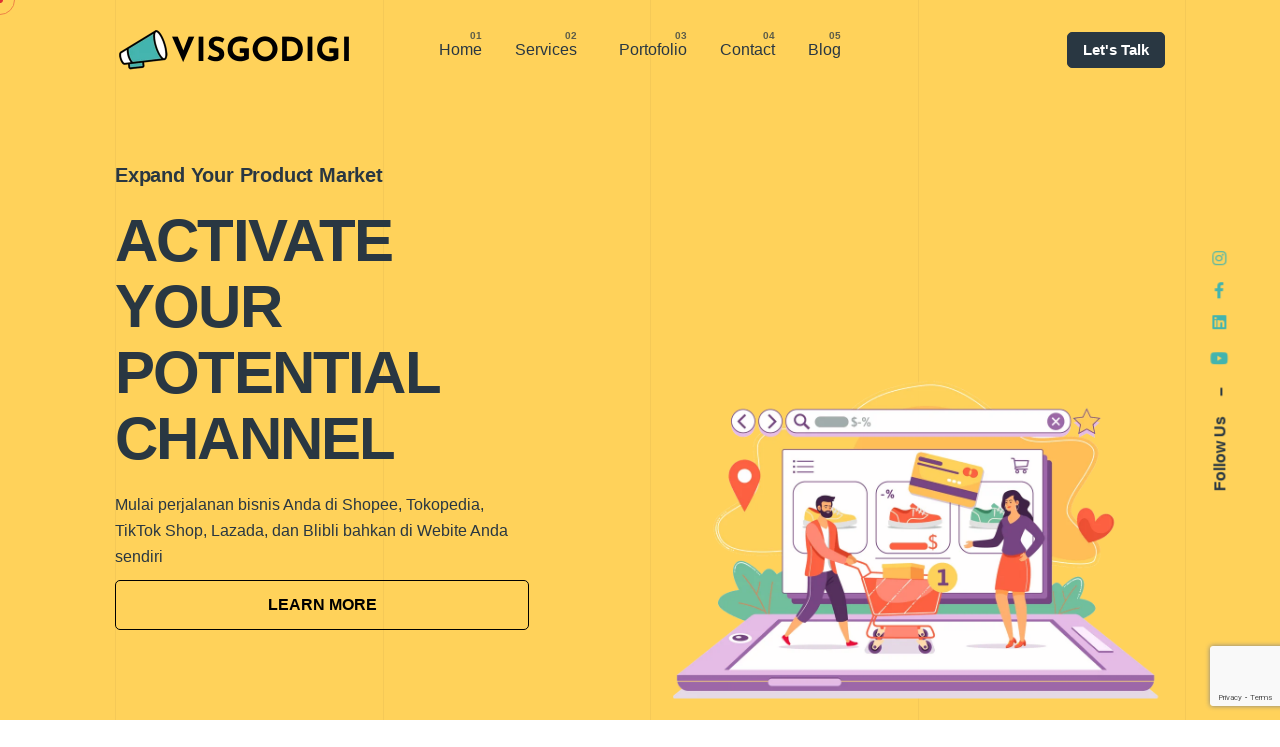

--- FILE ---
content_type: text/html; charset=UTF-8
request_url: https://visgodigi.com/e-commerce-enabling/
body_size: 30595
content:
<!DOCTYPE html>
<html lang="id">
<head>
	<meta charset="UTF-8">
	<meta name="viewport" content="width=device-width, initial-scale=1.0, maximum-scale=1, user-scalable=no">

	<meta name='robots' content='index, follow, max-image-preview:large, max-snippet:-1, max-video-preview:-1' />

	<!-- This site is optimized with the Yoast SEO plugin v26.5 - https://yoast.com/wordpress/plugins/seo/ -->
	<title>Jasa Pembuatan Toko Online Terbaik - VISGODIGI</title>
	<meta name="description" content="Perluas Market anda dengan memiliki Toko Online sendiri, miliki kontrol penuh dengan Jasa Pembuatan E-Commerce bersama kami" />
	<link rel="canonical" href="https://visgodigi.com/e-commerce-enabling/" />
	<meta property="og:locale" content="id_ID" />
	<meta property="og:type" content="article" />
	<meta property="og:title" content="Jasa Pembuatan Toko Online Terbaik - VISGODIGI" />
	<meta property="og:description" content="Perluas Market anda dengan memiliki Toko Online sendiri, miliki kontrol penuh dengan Jasa Pembuatan E-Commerce bersama kami" />
	<meta property="og:url" content="https://visgodigi.com/e-commerce-enabling/" />
	<meta property="og:site_name" content="VISGODIGI" />
	<meta property="article:modified_time" content="2025-03-05T16:28:47+00:00" />
	<meta name="twitter:card" content="summary_large_image" />
	<meta name="twitter:label1" content="Estimasi waktu membaca" />
	<meta name="twitter:data1" content="4 menit" />
	<script type="application/ld+json" class="yoast-schema-graph">{"@context":"https://schema.org","@graph":[{"@type":"WebPage","@id":"https://visgodigi.com/e-commerce-enabling/","url":"https://visgodigi.com/e-commerce-enabling/","name":"Jasa Pembuatan Toko Online Terbaik - VISGODIGI","isPartOf":{"@id":"https://visgodigi.com/#website"},"datePublished":"2019-09-04T14:35:57+00:00","dateModified":"2025-03-05T16:28:47+00:00","description":"Perluas Market anda dengan memiliki Toko Online sendiri, miliki kontrol penuh dengan Jasa Pembuatan E-Commerce bersama kami","breadcrumb":{"@id":"https://visgodigi.com/e-commerce-enabling/#breadcrumb"},"inLanguage":"id","potentialAction":[{"@type":"ReadAction","target":["https://visgodigi.com/e-commerce-enabling/"]}]},{"@type":"BreadcrumbList","@id":"https://visgodigi.com/e-commerce-enabling/#breadcrumb","itemListElement":[{"@type":"ListItem","position":1,"name":"Beranda","item":"https://visgodigi.com/"},{"@type":"ListItem","position":2,"name":"E-commerce Enabling"}]},{"@type":"WebSite","@id":"https://visgodigi.com/#website","url":"https://visgodigi.com/","name":"VISGODIGI","description":"Amplify Your Digital Plan","potentialAction":[{"@type":"SearchAction","target":{"@type":"EntryPoint","urlTemplate":"https://visgodigi.com/?s={search_term_string}"},"query-input":{"@type":"PropertyValueSpecification","valueRequired":true,"valueName":"search_term_string"}}],"inLanguage":"id"}]}</script>
	<!-- / Yoast SEO plugin. -->


<link rel='dns-prefetch' href='//js.hs-scripts.com' />
<link rel="alternate" type="application/rss+xml" title="VISGODIGI &raquo; Feed" href="https://visgodigi.com/feed/" />
<link rel="alternate" type="application/rss+xml" title="VISGODIGI &raquo; Umpan Komentar" href="https://visgodigi.com/comments/feed/" />
<link rel="alternate" title="oEmbed (JSON)" type="application/json+oembed" href="https://visgodigi.com/wp-json/oembed/1.0/embed?url=https%3A%2F%2Fvisgodigi.com%2Fe-commerce-enabling%2F" />
<link rel="alternate" title="oEmbed (XML)" type="text/xml+oembed" href="https://visgodigi.com/wp-json/oembed/1.0/embed?url=https%3A%2F%2Fvisgodigi.com%2Fe-commerce-enabling%2F&#038;format=xml" />
		<!-- This site uses the Google Analytics by MonsterInsights plugin v9.10.0 - Using Analytics tracking - https://www.monsterinsights.com/ -->
							<script src="//www.googletagmanager.com/gtag/js?id=G-3KV5N3TZEW"  data-cfasync="false" data-wpfc-render="false" type="text/javascript" async></script>
			<script data-cfasync="false" data-wpfc-render="false" type="text/javascript">
				var mi_version = '9.10.0';
				var mi_track_user = true;
				var mi_no_track_reason = '';
								var MonsterInsightsDefaultLocations = {"page_location":"https:\/\/visgodigi.com\/e-commerce-enabling\/"};
								if ( typeof MonsterInsightsPrivacyGuardFilter === 'function' ) {
					var MonsterInsightsLocations = (typeof MonsterInsightsExcludeQuery === 'object') ? MonsterInsightsPrivacyGuardFilter( MonsterInsightsExcludeQuery ) : MonsterInsightsPrivacyGuardFilter( MonsterInsightsDefaultLocations );
				} else {
					var MonsterInsightsLocations = (typeof MonsterInsightsExcludeQuery === 'object') ? MonsterInsightsExcludeQuery : MonsterInsightsDefaultLocations;
				}

								var disableStrs = [
										'ga-disable-G-3KV5N3TZEW',
									];

				/* Function to detect opted out users */
				function __gtagTrackerIsOptedOut() {
					for (var index = 0; index < disableStrs.length; index++) {
						if (document.cookie.indexOf(disableStrs[index] + '=true') > -1) {
							return true;
						}
					}

					return false;
				}

				/* Disable tracking if the opt-out cookie exists. */
				if (__gtagTrackerIsOptedOut()) {
					for (var index = 0; index < disableStrs.length; index++) {
						window[disableStrs[index]] = true;
					}
				}

				/* Opt-out function */
				function __gtagTrackerOptout() {
					for (var index = 0; index < disableStrs.length; index++) {
						document.cookie = disableStrs[index] + '=true; expires=Thu, 31 Dec 2099 23:59:59 UTC; path=/';
						window[disableStrs[index]] = true;
					}
				}

				if ('undefined' === typeof gaOptout) {
					function gaOptout() {
						__gtagTrackerOptout();
					}
				}
								window.dataLayer = window.dataLayer || [];

				window.MonsterInsightsDualTracker = {
					helpers: {},
					trackers: {},
				};
				if (mi_track_user) {
					function __gtagDataLayer() {
						dataLayer.push(arguments);
					}

					function __gtagTracker(type, name, parameters) {
						if (!parameters) {
							parameters = {};
						}

						if (parameters.send_to) {
							__gtagDataLayer.apply(null, arguments);
							return;
						}

						if (type === 'event') {
														parameters.send_to = monsterinsights_frontend.v4_id;
							var hookName = name;
							if (typeof parameters['event_category'] !== 'undefined') {
								hookName = parameters['event_category'] + ':' + name;
							}

							if (typeof MonsterInsightsDualTracker.trackers[hookName] !== 'undefined') {
								MonsterInsightsDualTracker.trackers[hookName](parameters);
							} else {
								__gtagDataLayer('event', name, parameters);
							}
							
						} else {
							__gtagDataLayer.apply(null, arguments);
						}
					}

					__gtagTracker('js', new Date());
					__gtagTracker('set', {
						'developer_id.dZGIzZG': true,
											});
					if ( MonsterInsightsLocations.page_location ) {
						__gtagTracker('set', MonsterInsightsLocations);
					}
										__gtagTracker('config', 'G-3KV5N3TZEW', {"forceSSL":"true","link_attribution":"true"} );
										window.gtag = __gtagTracker;										(function () {
						/* https://developers.google.com/analytics/devguides/collection/analyticsjs/ */
						/* ga and __gaTracker compatibility shim. */
						var noopfn = function () {
							return null;
						};
						var newtracker = function () {
							return new Tracker();
						};
						var Tracker = function () {
							return null;
						};
						var p = Tracker.prototype;
						p.get = noopfn;
						p.set = noopfn;
						p.send = function () {
							var args = Array.prototype.slice.call(arguments);
							args.unshift('send');
							__gaTracker.apply(null, args);
						};
						var __gaTracker = function () {
							var len = arguments.length;
							if (len === 0) {
								return;
							}
							var f = arguments[len - 1];
							if (typeof f !== 'object' || f === null || typeof f.hitCallback !== 'function') {
								if ('send' === arguments[0]) {
									var hitConverted, hitObject = false, action;
									if ('event' === arguments[1]) {
										if ('undefined' !== typeof arguments[3]) {
											hitObject = {
												'eventAction': arguments[3],
												'eventCategory': arguments[2],
												'eventLabel': arguments[4],
												'value': arguments[5] ? arguments[5] : 1,
											}
										}
									}
									if ('pageview' === arguments[1]) {
										if ('undefined' !== typeof arguments[2]) {
											hitObject = {
												'eventAction': 'page_view',
												'page_path': arguments[2],
											}
										}
									}
									if (typeof arguments[2] === 'object') {
										hitObject = arguments[2];
									}
									if (typeof arguments[5] === 'object') {
										Object.assign(hitObject, arguments[5]);
									}
									if ('undefined' !== typeof arguments[1].hitType) {
										hitObject = arguments[1];
										if ('pageview' === hitObject.hitType) {
											hitObject.eventAction = 'page_view';
										}
									}
									if (hitObject) {
										action = 'timing' === arguments[1].hitType ? 'timing_complete' : hitObject.eventAction;
										hitConverted = mapArgs(hitObject);
										__gtagTracker('event', action, hitConverted);
									}
								}
								return;
							}

							function mapArgs(args) {
								var arg, hit = {};
								var gaMap = {
									'eventCategory': 'event_category',
									'eventAction': 'event_action',
									'eventLabel': 'event_label',
									'eventValue': 'event_value',
									'nonInteraction': 'non_interaction',
									'timingCategory': 'event_category',
									'timingVar': 'name',
									'timingValue': 'value',
									'timingLabel': 'event_label',
									'page': 'page_path',
									'location': 'page_location',
									'title': 'page_title',
									'referrer' : 'page_referrer',
								};
								for (arg in args) {
																		if (!(!args.hasOwnProperty(arg) || !gaMap.hasOwnProperty(arg))) {
										hit[gaMap[arg]] = args[arg];
									} else {
										hit[arg] = args[arg];
									}
								}
								return hit;
							}

							try {
								f.hitCallback();
							} catch (ex) {
							}
						};
						__gaTracker.create = newtracker;
						__gaTracker.getByName = newtracker;
						__gaTracker.getAll = function () {
							return [];
						};
						__gaTracker.remove = noopfn;
						__gaTracker.loaded = true;
						window['__gaTracker'] = __gaTracker;
					})();
									} else {
										console.log("");
					(function () {
						function __gtagTracker() {
							return null;
						}

						window['__gtagTracker'] = __gtagTracker;
						window['gtag'] = __gtagTracker;
					})();
									}
			</script>
							<!-- / Google Analytics by MonsterInsights -->
		<style id='wp-img-auto-sizes-contain-inline-css' type='text/css'>
img:is([sizes=auto i],[sizes^="auto," i]){contain-intrinsic-size:3000px 1500px}
/*# sourceURL=wp-img-auto-sizes-contain-inline-css */
</style>
<link rel='stylesheet' id='sbi_styles-css' href='https://visgodigi.com/wp-content/plugins/instagram-feed/css/sbi-styles.min.css?ver=6.10.0' type='text/css' media='all' />
<style id='wp-emoji-styles-inline-css' type='text/css'>

	img.wp-smiley, img.emoji {
		display: inline !important;
		border: none !important;
		box-shadow: none !important;
		height: 1em !important;
		width: 1em !important;
		margin: 0 0.07em !important;
		vertical-align: -0.1em !important;
		background: none !important;
		padding: 0 !important;
	}
/*# sourceURL=wp-emoji-styles-inline-css */
</style>
<style id='wp-block-library-inline-css' type='text/css'>
:root{--wp-block-synced-color:#7a00df;--wp-block-synced-color--rgb:122,0,223;--wp-bound-block-color:var(--wp-block-synced-color);--wp-editor-canvas-background:#ddd;--wp-admin-theme-color:#007cba;--wp-admin-theme-color--rgb:0,124,186;--wp-admin-theme-color-darker-10:#006ba1;--wp-admin-theme-color-darker-10--rgb:0,107,160.5;--wp-admin-theme-color-darker-20:#005a87;--wp-admin-theme-color-darker-20--rgb:0,90,135;--wp-admin-border-width-focus:2px}@media (min-resolution:192dpi){:root{--wp-admin-border-width-focus:1.5px}}.wp-element-button{cursor:pointer}:root .has-very-light-gray-background-color{background-color:#eee}:root .has-very-dark-gray-background-color{background-color:#313131}:root .has-very-light-gray-color{color:#eee}:root .has-very-dark-gray-color{color:#313131}:root .has-vivid-green-cyan-to-vivid-cyan-blue-gradient-background{background:linear-gradient(135deg,#00d084,#0693e3)}:root .has-purple-crush-gradient-background{background:linear-gradient(135deg,#34e2e4,#4721fb 50%,#ab1dfe)}:root .has-hazy-dawn-gradient-background{background:linear-gradient(135deg,#faaca8,#dad0ec)}:root .has-subdued-olive-gradient-background{background:linear-gradient(135deg,#fafae1,#67a671)}:root .has-atomic-cream-gradient-background{background:linear-gradient(135deg,#fdd79a,#004a59)}:root .has-nightshade-gradient-background{background:linear-gradient(135deg,#330968,#31cdcf)}:root .has-midnight-gradient-background{background:linear-gradient(135deg,#020381,#2874fc)}:root{--wp--preset--font-size--normal:16px;--wp--preset--font-size--huge:42px}.has-regular-font-size{font-size:1em}.has-larger-font-size{font-size:2.625em}.has-normal-font-size{font-size:var(--wp--preset--font-size--normal)}.has-huge-font-size{font-size:var(--wp--preset--font-size--huge)}.has-text-align-center{text-align:center}.has-text-align-left{text-align:left}.has-text-align-right{text-align:right}.has-fit-text{white-space:nowrap!important}#end-resizable-editor-section{display:none}.aligncenter{clear:both}.items-justified-left{justify-content:flex-start}.items-justified-center{justify-content:center}.items-justified-right{justify-content:flex-end}.items-justified-space-between{justify-content:space-between}.screen-reader-text{border:0;clip-path:inset(50%);height:1px;margin:-1px;overflow:hidden;padding:0;position:absolute;width:1px;word-wrap:normal!important}.screen-reader-text:focus{background-color:#ddd;clip-path:none;color:#444;display:block;font-size:1em;height:auto;left:5px;line-height:normal;padding:15px 23px 14px;text-decoration:none;top:5px;width:auto;z-index:100000}html :where(.has-border-color){border-style:solid}html :where([style*=border-top-color]){border-top-style:solid}html :where([style*=border-right-color]){border-right-style:solid}html :where([style*=border-bottom-color]){border-bottom-style:solid}html :where([style*=border-left-color]){border-left-style:solid}html :where([style*=border-width]){border-style:solid}html :where([style*=border-top-width]){border-top-style:solid}html :where([style*=border-right-width]){border-right-style:solid}html :where([style*=border-bottom-width]){border-bottom-style:solid}html :where([style*=border-left-width]){border-left-style:solid}html :where(img[class*=wp-image-]){height:auto;max-width:100%}:where(figure){margin:0 0 1em}html :where(.is-position-sticky){--wp-admin--admin-bar--position-offset:var(--wp-admin--admin-bar--height,0px)}@media screen and (max-width:600px){html :where(.is-position-sticky){--wp-admin--admin-bar--position-offset:0px}}

/*# sourceURL=wp-block-library-inline-css */
</style><style id='global-styles-inline-css' type='text/css'>
:root{--wp--preset--aspect-ratio--square: 1;--wp--preset--aspect-ratio--4-3: 4/3;--wp--preset--aspect-ratio--3-4: 3/4;--wp--preset--aspect-ratio--3-2: 3/2;--wp--preset--aspect-ratio--2-3: 2/3;--wp--preset--aspect-ratio--16-9: 16/9;--wp--preset--aspect-ratio--9-16: 9/16;--wp--preset--color--black: #000000;--wp--preset--color--cyan-bluish-gray: #abb8c3;--wp--preset--color--white: #ffffff;--wp--preset--color--pale-pink: #f78da7;--wp--preset--color--vivid-red: #cf2e2e;--wp--preset--color--luminous-vivid-orange: #ff6900;--wp--preset--color--luminous-vivid-amber: #fcb900;--wp--preset--color--light-green-cyan: #7bdcb5;--wp--preset--color--vivid-green-cyan: #00d084;--wp--preset--color--pale-cyan-blue: #8ed1fc;--wp--preset--color--vivid-cyan-blue: #0693e3;--wp--preset--color--vivid-purple: #9b51e0;--wp--preset--color--brand-color: #43b4ae;--wp--preset--color--beige-dark: #A1824F;--wp--preset--color--dark-strong: #24262B;--wp--preset--color--dark-light: #32353C;--wp--preset--color--grey-strong: #838998;--wp--preset--gradient--vivid-cyan-blue-to-vivid-purple: linear-gradient(135deg,rgb(6,147,227) 0%,rgb(155,81,224) 100%);--wp--preset--gradient--light-green-cyan-to-vivid-green-cyan: linear-gradient(135deg,rgb(122,220,180) 0%,rgb(0,208,130) 100%);--wp--preset--gradient--luminous-vivid-amber-to-luminous-vivid-orange: linear-gradient(135deg,rgb(252,185,0) 0%,rgb(255,105,0) 100%);--wp--preset--gradient--luminous-vivid-orange-to-vivid-red: linear-gradient(135deg,rgb(255,105,0) 0%,rgb(207,46,46) 100%);--wp--preset--gradient--very-light-gray-to-cyan-bluish-gray: linear-gradient(135deg,rgb(238,238,238) 0%,rgb(169,184,195) 100%);--wp--preset--gradient--cool-to-warm-spectrum: linear-gradient(135deg,rgb(74,234,220) 0%,rgb(151,120,209) 20%,rgb(207,42,186) 40%,rgb(238,44,130) 60%,rgb(251,105,98) 80%,rgb(254,248,76) 100%);--wp--preset--gradient--blush-light-purple: linear-gradient(135deg,rgb(255,206,236) 0%,rgb(152,150,240) 100%);--wp--preset--gradient--blush-bordeaux: linear-gradient(135deg,rgb(254,205,165) 0%,rgb(254,45,45) 50%,rgb(107,0,62) 100%);--wp--preset--gradient--luminous-dusk: linear-gradient(135deg,rgb(255,203,112) 0%,rgb(199,81,192) 50%,rgb(65,88,208) 100%);--wp--preset--gradient--pale-ocean: linear-gradient(135deg,rgb(255,245,203) 0%,rgb(182,227,212) 50%,rgb(51,167,181) 100%);--wp--preset--gradient--electric-grass: linear-gradient(135deg,rgb(202,248,128) 0%,rgb(113,206,126) 100%);--wp--preset--gradient--midnight: linear-gradient(135deg,rgb(2,3,129) 0%,rgb(40,116,252) 100%);--wp--preset--font-size--small: 14px;--wp--preset--font-size--medium: 20px;--wp--preset--font-size--large: 17px;--wp--preset--font-size--x-large: 42px;--wp--preset--font-size--extra-small: 13px;--wp--preset--font-size--normal: 15px;--wp--preset--font-size--larger: 20px;--wp--preset--spacing--20: 0.44rem;--wp--preset--spacing--30: 0.67rem;--wp--preset--spacing--40: 1rem;--wp--preset--spacing--50: 1.5rem;--wp--preset--spacing--60: 2.25rem;--wp--preset--spacing--70: 3.38rem;--wp--preset--spacing--80: 5.06rem;--wp--preset--shadow--natural: 6px 6px 9px rgba(0, 0, 0, 0.2);--wp--preset--shadow--deep: 12px 12px 50px rgba(0, 0, 0, 0.4);--wp--preset--shadow--sharp: 6px 6px 0px rgba(0, 0, 0, 0.2);--wp--preset--shadow--outlined: 6px 6px 0px -3px rgb(255, 255, 255), 6px 6px rgb(0, 0, 0);--wp--preset--shadow--crisp: 6px 6px 0px rgb(0, 0, 0);}:where(.is-layout-flex){gap: 0.5em;}:where(.is-layout-grid){gap: 0.5em;}body .is-layout-flex{display: flex;}.is-layout-flex{flex-wrap: wrap;align-items: center;}.is-layout-flex > :is(*, div){margin: 0;}body .is-layout-grid{display: grid;}.is-layout-grid > :is(*, div){margin: 0;}:where(.wp-block-columns.is-layout-flex){gap: 2em;}:where(.wp-block-columns.is-layout-grid){gap: 2em;}:where(.wp-block-post-template.is-layout-flex){gap: 1.25em;}:where(.wp-block-post-template.is-layout-grid){gap: 1.25em;}.has-black-color{color: var(--wp--preset--color--black) !important;}.has-cyan-bluish-gray-color{color: var(--wp--preset--color--cyan-bluish-gray) !important;}.has-white-color{color: var(--wp--preset--color--white) !important;}.has-pale-pink-color{color: var(--wp--preset--color--pale-pink) !important;}.has-vivid-red-color{color: var(--wp--preset--color--vivid-red) !important;}.has-luminous-vivid-orange-color{color: var(--wp--preset--color--luminous-vivid-orange) !important;}.has-luminous-vivid-amber-color{color: var(--wp--preset--color--luminous-vivid-amber) !important;}.has-light-green-cyan-color{color: var(--wp--preset--color--light-green-cyan) !important;}.has-vivid-green-cyan-color{color: var(--wp--preset--color--vivid-green-cyan) !important;}.has-pale-cyan-blue-color{color: var(--wp--preset--color--pale-cyan-blue) !important;}.has-vivid-cyan-blue-color{color: var(--wp--preset--color--vivid-cyan-blue) !important;}.has-vivid-purple-color{color: var(--wp--preset--color--vivid-purple) !important;}.has-black-background-color{background-color: var(--wp--preset--color--black) !important;}.has-cyan-bluish-gray-background-color{background-color: var(--wp--preset--color--cyan-bluish-gray) !important;}.has-white-background-color{background-color: var(--wp--preset--color--white) !important;}.has-pale-pink-background-color{background-color: var(--wp--preset--color--pale-pink) !important;}.has-vivid-red-background-color{background-color: var(--wp--preset--color--vivid-red) !important;}.has-luminous-vivid-orange-background-color{background-color: var(--wp--preset--color--luminous-vivid-orange) !important;}.has-luminous-vivid-amber-background-color{background-color: var(--wp--preset--color--luminous-vivid-amber) !important;}.has-light-green-cyan-background-color{background-color: var(--wp--preset--color--light-green-cyan) !important;}.has-vivid-green-cyan-background-color{background-color: var(--wp--preset--color--vivid-green-cyan) !important;}.has-pale-cyan-blue-background-color{background-color: var(--wp--preset--color--pale-cyan-blue) !important;}.has-vivid-cyan-blue-background-color{background-color: var(--wp--preset--color--vivid-cyan-blue) !important;}.has-vivid-purple-background-color{background-color: var(--wp--preset--color--vivid-purple) !important;}.has-black-border-color{border-color: var(--wp--preset--color--black) !important;}.has-cyan-bluish-gray-border-color{border-color: var(--wp--preset--color--cyan-bluish-gray) !important;}.has-white-border-color{border-color: var(--wp--preset--color--white) !important;}.has-pale-pink-border-color{border-color: var(--wp--preset--color--pale-pink) !important;}.has-vivid-red-border-color{border-color: var(--wp--preset--color--vivid-red) !important;}.has-luminous-vivid-orange-border-color{border-color: var(--wp--preset--color--luminous-vivid-orange) !important;}.has-luminous-vivid-amber-border-color{border-color: var(--wp--preset--color--luminous-vivid-amber) !important;}.has-light-green-cyan-border-color{border-color: var(--wp--preset--color--light-green-cyan) !important;}.has-vivid-green-cyan-border-color{border-color: var(--wp--preset--color--vivid-green-cyan) !important;}.has-pale-cyan-blue-border-color{border-color: var(--wp--preset--color--pale-cyan-blue) !important;}.has-vivid-cyan-blue-border-color{border-color: var(--wp--preset--color--vivid-cyan-blue) !important;}.has-vivid-purple-border-color{border-color: var(--wp--preset--color--vivid-purple) !important;}.has-vivid-cyan-blue-to-vivid-purple-gradient-background{background: var(--wp--preset--gradient--vivid-cyan-blue-to-vivid-purple) !important;}.has-light-green-cyan-to-vivid-green-cyan-gradient-background{background: var(--wp--preset--gradient--light-green-cyan-to-vivid-green-cyan) !important;}.has-luminous-vivid-amber-to-luminous-vivid-orange-gradient-background{background: var(--wp--preset--gradient--luminous-vivid-amber-to-luminous-vivid-orange) !important;}.has-luminous-vivid-orange-to-vivid-red-gradient-background{background: var(--wp--preset--gradient--luminous-vivid-orange-to-vivid-red) !important;}.has-very-light-gray-to-cyan-bluish-gray-gradient-background{background: var(--wp--preset--gradient--very-light-gray-to-cyan-bluish-gray) !important;}.has-cool-to-warm-spectrum-gradient-background{background: var(--wp--preset--gradient--cool-to-warm-spectrum) !important;}.has-blush-light-purple-gradient-background{background: var(--wp--preset--gradient--blush-light-purple) !important;}.has-blush-bordeaux-gradient-background{background: var(--wp--preset--gradient--blush-bordeaux) !important;}.has-luminous-dusk-gradient-background{background: var(--wp--preset--gradient--luminous-dusk) !important;}.has-pale-ocean-gradient-background{background: var(--wp--preset--gradient--pale-ocean) !important;}.has-electric-grass-gradient-background{background: var(--wp--preset--gradient--electric-grass) !important;}.has-midnight-gradient-background{background: var(--wp--preset--gradient--midnight) !important;}.has-small-font-size{font-size: var(--wp--preset--font-size--small) !important;}.has-medium-font-size{font-size: var(--wp--preset--font-size--medium) !important;}.has-large-font-size{font-size: var(--wp--preset--font-size--large) !important;}.has-x-large-font-size{font-size: var(--wp--preset--font-size--x-large) !important;}
/*# sourceURL=global-styles-inline-css */
</style>

<style id='classic-theme-styles-inline-css' type='text/css'>
/*! This file is auto-generated */
.wp-block-button__link{color:#fff;background-color:#32373c;border-radius:9999px;box-shadow:none;text-decoration:none;padding:calc(.667em + 2px) calc(1.333em + 2px);font-size:1.125em}.wp-block-file__button{background:#32373c;color:#fff;text-decoration:none}
/*# sourceURL=/wp-includes/css/classic-themes.min.css */
</style>
<link rel='stylesheet' id='contact-form-7-css' href='https://visgodigi.com/wp-content/plugins/contact-form-7/includes/css/styles.css?ver=6.1.4' type='text/css' media='all' />
<link rel='stylesheet' id='ohio-style-css' href='https://visgodigi.com/wp-content/themes/ohio/style.css?ver=2.3.1' type='text/css' media='all' />
<style id='ohio-style-inline-css' type='text/css'>
.brand-color,.brand-color-i,.brand-color-hover-i:hover,.brand-color-hover:hover,.has-brand-color-color,.is-style-outline .has-brand-color-color,a:hover,.nav .nav-item.active-main-item > a,.nav .nav-item.active > a,.nav .current-menu-ancestor > a,.nav .current-menu-item > a,.hamburger-nav .menu li.current-menu-ancestor > a > span,.hamburger-nav .menu li.current-menu-item > a > span,.blog-grid:not(.blog-grid-type-2):not(.blog-grid-type-4):hover h3 a,.portfolio-item.grid-2:hover h4.title,.fullscreen-nav li a:hover,.socialbar.inline a:hover,.gallery .expand .ion:hover,.close .ion:hover,.accordionItem_title:hover,.tab .tabNav_link:hover,.widget .socialbar a:hover,.social-bar .socialbar a:hover,.share-bar .links a:hover,.widget_shopping_cart_content .buttons a.button:first-child:hover,span.page-numbers.current,a.page-numbers:hover,.comment-content a,.page-headline .subtitle b:before,nav.pagination li .page-numbers.active,.woocommerce .woo-my-nav li.is-active a,.portfolio-sorting li a.active,.widget_nav_menu .current-menu-item > a,.widget_pages .current-menu-item > a,.portfolio-item-fullscreen .portfolio-details-date:before,.btn.btn-link:hover,.blog-grid-content .category-holder:after,.clb-page-headline .post-meta-estimate:before,.comments-area .comment-date-and-time:after,.post .entry-content a:not(.wp-block-button__link),.project-page-content .date:before,.pagination li .btn.active,.pagination li .btn.current,.pagination li .page-numbers.active,.pagination li .page-numbers.current,.category-holder:not(.no-divider):after,.inline-divider:after,.hamburger-nav .menu .nav-item:hover > a.menu-link .ion,.hamburger-nav .menu .nav-item .visible > a.menu-link .ion,.hamburger-nav .menu .nav-item.active > a.menu-link .ion,.hamburger-nav .menu .sub-nav-item:hover > a.menu-link .ion,.hamburger-nav .menu .sub-nav-item .visible > a.menu-link .ion,.hamburger-nav .menu .sub-nav-item.active > a.menu-link .ion,.widgets a,.widgets a *:not(.fab),.pricing:hover .pricing_price_title,.btn-link:focus, a.btn-link:focus,.btn-link:active, a.btn-link:active,.pricing_list_item .ion,a.highlighted,.woocommerce .woocommerce-privacy-policy-text a,.blog-grid-type-6 .category-holder a.category{color:#43b4ae;}.brand-border-color,.brand-border-color-hover,.has-brand-color-background-color,.is-style-outline .has-brand-color-color,.wp-block-button__link:hover,.custom-cursor .circle-cursor--outer,.btn-brand, .btn:not(.btn-link):hover,.btn-brand:active, .btn:not(.btn-link):active,.btn-brand:focus, .btn:not(.btn-link):focus,a.button:hover,button.button:hover,.pricing:hover .btn.btn-brand{border-color:#43b4ae;}.brand-bg-color,.brand-bg-color-after,.brand-bg-color-before,.brand-bg-color-hover,.brand-bg-color-i,.brand-bg-color-hover-i,.btn-brand:not(.btn-outline),.has-brand-color-background-color,a.brand-bg-color,.wp-block-button__link:hover,.widget_price_filter .ui-slider-range,.widget_price_filter .ui-slider-handle:after,.nav .nav-item:before,.nav .nav-item.current-menu-item:before,.widget_calendar caption,.tag:not(.tag-portfolio):hover,.page-headline .tags .tag,.radio input:checked + .input:after,.menu-list-details .tag,.custom-cursor .circle-cursor--inner,.custom-cursor .circle-cursor--inner.cursor-link-hover,.btn-round:before,.btn:not(.btn-link):hover,.btn:not(.btn-link):active,.btn:not(.btn-link):focus,button.button:not(.btn-link):hover,a.button:not(.btn-link):hover,.btn.btn-flat:hover,.btn.btn-flat:focus,.btn.btn-outline:hover,nav.pagination li .btn.active:hover,.tag:not(body):hover,.tag-cloud-link:hover,.pricing_price_time:hover,.pricing:hover .btn.btn-brand{background-color:#43b4ae;}a,.post .entry-content a:not(.wp-block-button__link){color:#43b4ae;}.header:not(.-sticky):not(.-mobile) .menu > li > a,.header:not(.-sticky):not(.-mobile) .branding,.header:not(.-sticky):not(.-mobile) .menu-optional .cart-total,.header:not(.-sticky):not(.-mobile) .menu-optional > li > a,.header:not(.-sticky) .btn-round{color:#293742;}.header,.header:not(.-mobile).header-5,.header:not(.-mobile).header-6,.header:not(.-mobile).header-7{border:none;}.header.-sticky{border:none;}#masthead .btn-optional{background-color:#293742;border-color:#293742;color:#ffffff;}.clb-page-headline::after{background-color:transparent;}.site-footer .page-container{max-width:1300px}.portfolio-sorting li,.portfolio-sorting li a{font-family:'Space Grotesk', sans-serif;}.portfolio-sorting ul li a.active{font-family:'Space Grotesk', sans-serif;font-style:inherit;}.clb-subscribe-img{background-image:url('https://visgodigi.com/wp-content/uploads/2020/03/oh__img227-min.png');background-size:cover;background-position:center center;background-repeat:no-repeat;}body.custom-cursor .circle-cursor--inner,body.custom-cursor .circle-cursor--inner.cursor-link-hover{background-color:#dd3333;}body.custom-cursor .circle-cursor--outer,body.custom-cursor .circle-cursor--outer.cursor-link-hover{border-color:#dd3333;}.site-footer{background-color:rgba(255,255,255,0.3);color:#293742;}.site-footer,.site-footer .widgets a,.site-footer .btn-flat{color:#293742;}.site-footer .widget-title{color:#293742;}.site-footer .site-info{color:#293742;}body{color:#293742;}h1,h2,h3,h4,h5,h6,.box-count,.font-titles,.hamburger-nav .menu,.header.-mobile .nav .nav-item,.btn, .button, a.button, input[type="submit"], a.btn-link,.widget_shopping_cart_content .mini-cart-description .mini-cart-item-title > a,.woo-c_product_name > a:not(.woo-c_product_category),.socialbar.inline a,.vc_row .vc-bg-side-text,.counter-box-count{color:#293742;}.countdown-box .box-time .box-count,.chart-box-pie-content{color:#293742;}.countdown-box .box-time .box-count,.chart-box-pie-content{color:#293742;}.portfolio-item h4,.portfolio-item h4.title,.portfolio-item h4 a,.portfolio-item-2 h4,.portfolio-item-2 h4.title,.portfolio-item-2 h4 a{color:#293742;font-size:inherit;line-height:inherit;}.blog-item h3.title{color:#293742;line-height:initial;}.blog-item h3.title a{font-size:initial;}p.subtitle,.subtitle-font,.heading .subtitle{color:#293742;}{color:#293742;}.portfolio-item .subtitle-font,.woocommerce ul.products li.product .subtitle-font.category,.woocommerce ul.products li.product .subtitle-font.category > a{color:#293742;font-size:inherit;line-height:inherit;}.contact-form.classic input::-webkit-input-placeholder,.contact-form.classic textarea::-webkit-input-placeholder,input.classic::-webkit-input-placeholder,input.classic::-moz-placeholder{color:#293742;}.contact-form.classic input::-moz-placeholder,.contact-form.classic textarea::-moz-placeholder{color:#293742;}input.classic:-ms-input-placeholder,.contact-form.classic input:-ms-input-placeholder,.contact-form.classic textarea:-ms-input-placeholder{color:#293742;}.vc__vertical_offset {z-index: 1;} @media screen and (min-width:1025px){} @media screen and (min-width:769px) and (max-width:1024px){} @media screen and (max-width:768px){.header .branding .logo img, .header .branding .mobile-logo img, .header .branding .fixed-mobile-logo img, .header .branding .for-onepage img{max-height:37px;}}
/*# sourceURL=ohio-style-inline-css */
</style>
<link rel='stylesheet' id='js_composer_front-css' href='https://visgodigi.com/wp-content/plugins/js_composer/assets/css/js_composer.min.css?ver=8.6.1' type='text/css' media='all' />
<script type="text/javascript" src="https://visgodigi.com/wp-content/plugins/google-analytics-for-wordpress/assets/js/frontend-gtag.min.js?ver=9.10.0" id="monsterinsights-frontend-script-js" async="async" data-wp-strategy="async"></script>
<script data-cfasync="false" data-wpfc-render="false" type="text/javascript" id='monsterinsights-frontend-script-js-extra'>/* <![CDATA[ */
var monsterinsights_frontend = {"js_events_tracking":"true","download_extensions":"doc,pdf,ppt,zip,xls,docx,pptx,xlsx","inbound_paths":"[{\"path\":\"\\\/go\\\/\",\"label\":\"affiliate\"},{\"path\":\"\\\/recommend\\\/\",\"label\":\"affiliate\"}]","home_url":"https:\/\/visgodigi.com","hash_tracking":"false","v4_id":"G-3KV5N3TZEW"};/* ]]> */
</script>
<script type="text/javascript" src="https://visgodigi.com/wp-includes/js/jquery/jquery.min.js?ver=3.7.1" id="jquery-core-js"></script>
<script type="text/javascript" src="https://visgodigi.com/wp-includes/js/jquery/jquery-migrate.min.js?ver=3.4.1" id="jquery-migrate-js"></script>
<script></script><link rel="EditURI" type="application/rsd+xml" title="RSD" href="https://visgodigi.com/xmlrpc.php?rsd" />
<meta name="generator" content="WordPress 6.9" />
<link rel='shortlink' href='https://visgodigi.com/?p=148995' />
			<!-- DO NOT COPY THIS SNIPPET! Start of Page Analytics Tracking for HubSpot WordPress plugin v11.3.33-->
			<script class="hsq-set-content-id" data-content-id="standard-page">
				var _hsq = _hsq || [];
				_hsq.push(["setContentType", "standard-page"]);
			</script>
			<!-- DO NOT COPY THIS SNIPPET! End of Page Analytics Tracking for HubSpot WordPress plugin -->
			<style type="text/css">.recentcomments a{display:inline !important;padding:0 !important;margin:0 !important;}</style><meta name="generator" content="Powered by WPBakery Page Builder - drag and drop page builder for WordPress."/>
<!-- Google Tag Manager -->
<script>(function(w,d,s,l,i){w[l]=w[l]||[];w[l].push({'gtm.start':
new Date().getTime(),event:'gtm.js'});var f=d.getElementsByTagName(s)[0],
j=d.createElement(s),dl=l!='dataLayer'?'&l='+l:'';j.async=true;j.src=
'https://www.googletagmanager.com/gtm.js?id='+i+dl;f.parentNode.insertBefore(j,f);
})(window,document,'script','dataLayer','GTM-NHVVJ2J');</script>
<!-- End Google Tag Manager -->






<meta name="generator" content="Powered by Slider Revolution 6.5.8 - responsive, Mobile-Friendly Slider Plugin for WordPress with comfortable drag and drop interface." />
<link rel="icon" href="https://visgodigi.com/wp-content/uploads/2021/10/cropped-visgodigi-icon-32x32.png" sizes="32x32" />
<link rel="icon" href="https://visgodigi.com/wp-content/uploads/2021/10/cropped-visgodigi-icon-192x192.png" sizes="192x192" />
<link rel="apple-touch-icon" href="https://visgodigi.com/wp-content/uploads/2021/10/cropped-visgodigi-icon-180x180.png" />
<meta name="msapplication-TileImage" content="https://visgodigi.com/wp-content/uploads/2021/10/cropped-visgodigi-icon-270x270.png" />
<script type="text/javascript">function setREVStartSize(e){
			//window.requestAnimationFrame(function() {				 
				window.RSIW = window.RSIW===undefined ? window.innerWidth : window.RSIW;	
				window.RSIH = window.RSIH===undefined ? window.innerHeight : window.RSIH;	
				try {								
					var pw = document.getElementById(e.c).parentNode.offsetWidth,
						newh;
					pw = pw===0 || isNaN(pw) ? window.RSIW : pw;
					e.tabw = e.tabw===undefined ? 0 : parseInt(e.tabw);
					e.thumbw = e.thumbw===undefined ? 0 : parseInt(e.thumbw);
					e.tabh = e.tabh===undefined ? 0 : parseInt(e.tabh);
					e.thumbh = e.thumbh===undefined ? 0 : parseInt(e.thumbh);
					e.tabhide = e.tabhide===undefined ? 0 : parseInt(e.tabhide);
					e.thumbhide = e.thumbhide===undefined ? 0 : parseInt(e.thumbhide);
					e.mh = e.mh===undefined || e.mh=="" || e.mh==="auto" ? 0 : parseInt(e.mh,0);		
					if(e.layout==="fullscreen" || e.l==="fullscreen") 						
						newh = Math.max(e.mh,window.RSIH);					
					else{					
						e.gw = Array.isArray(e.gw) ? e.gw : [e.gw];
						for (var i in e.rl) if (e.gw[i]===undefined || e.gw[i]===0) e.gw[i] = e.gw[i-1];					
						e.gh = e.el===undefined || e.el==="" || (Array.isArray(e.el) && e.el.length==0)? e.gh : e.el;
						e.gh = Array.isArray(e.gh) ? e.gh : [e.gh];
						for (var i in e.rl) if (e.gh[i]===undefined || e.gh[i]===0) e.gh[i] = e.gh[i-1];
											
						var nl = new Array(e.rl.length),
							ix = 0,						
							sl;					
						e.tabw = e.tabhide>=pw ? 0 : e.tabw;
						e.thumbw = e.thumbhide>=pw ? 0 : e.thumbw;
						e.tabh = e.tabhide>=pw ? 0 : e.tabh;
						e.thumbh = e.thumbhide>=pw ? 0 : e.thumbh;					
						for (var i in e.rl) nl[i] = e.rl[i]<window.RSIW ? 0 : e.rl[i];
						sl = nl[0];									
						for (var i in nl) if (sl>nl[i] && nl[i]>0) { sl = nl[i]; ix=i;}															
						var m = pw>(e.gw[ix]+e.tabw+e.thumbw) ? 1 : (pw-(e.tabw+e.thumbw)) / (e.gw[ix]);					
						newh =  (e.gh[ix] * m) + (e.tabh + e.thumbh);
					}
					var el = document.getElementById(e.c);
					if (el!==null && el) el.style.height = newh+"px";					
					el = document.getElementById(e.c+"_wrapper");
					if (el!==null && el) {
						el.style.height = newh+"px";
						el.style.display = "block";
					}
				} catch(e){
					console.log("Failure at Presize of Slider:" + e)
				}					   
			//});
		  };</script>
<style type="text/css" data-type="vc_shortcodes-custom-css">.vc_custom_1634889613801{background-color: #ffd25a !important;}.vc_custom_1577176696926{background-color: rgba(136,136,136,0.05) !important;*background-color: rgb(136,136,136) !important;}.vc_custom_1577176696926{background-color: rgba(136,136,136,0.05) !important;*background-color: rgb(136,136,136) !important;}.vc_custom_1579533008751{background-color: rgba(136,136,136,0.05) !important;*background-color: rgb(136,136,136) !important;}.vc_custom_1673423345032{background-color: rgba(0,58,252,0.03) !important;*background-color: rgb(0,58,252) !important;}.vc_custom_1577180472602{background-color: #1a191d !important;}.vc_custom_1572866710770{margin-top: 90px !important;margin-bottom: 90px !important;background-position: center !important;background-repeat: no-repeat !important;background-size: cover !important;}.vc_custom_1592464937606{padding-right: 20% !important;}.vc_custom_1635437279861{background-image: url(https://visgodigi.com/wp-content/uploads/2019/11/oh__img145.jpg?id=42) !important;}</style><noscript><style> .wpb_animate_when_almost_visible { opacity: 1; }</style></noscript><link rel='stylesheet' id='vc_animate-css-css' href='https://visgodigi.com/wp-content/plugins/js_composer/assets/lib/vendor/dist/animate.css/animate.min.css?ver=8.6.1' type='text/css' media='all' />
<link rel='stylesheet' id='ionicons-css' href='https://visgodigi.com/wp-content/themes/ohio/assets/fonts/ionicons/css/ionicons.min.css?ver=6.9' type='text/css' media='all' />
<link rel='stylesheet' id='fontawesome-font-css' href='https://visgodigi.com/wp-content/themes/ohio/assets/fonts/fa/css/fontawesome.min.css?ver=6.9' type='text/css' media='all' />
<link rel='stylesheet' id='ohio-global-fonts-css' href='//fonts.googleapis.com/css?family=Space+Grotesk%3A700%2C600%2C500%2C400%2C300%26subset%3Dvietnamese%2Clatin-ext%2Cvietnamese%2Clatin-ext%26display%3Dswap&#038;ver=6.9' type='text/css' media='all' />
<link rel='stylesheet' id='rs-plugin-settings-css' href='https://visgodigi.com/wp-content/plugins/slider-revolution/public/assets/css/rs6.css?ver=6.5.8' type='text/css' media='all' />
<style id='rs-plugin-settings-inline-css' type='text/css'>
#rs-demo-id {}
/*# sourceURL=rs-plugin-settings-inline-css */
</style>
</head>
<body class="wp-singular page-template-default page page-id-148995 wp-embed-responsive wp-theme-ohio ohio-theme-2-0-0 with-header-3 custom-cursor wpb-js-composer js-comp-ver-8.6.1 vc_responsive">
	
<div class="page-preloader hide" id="page-preloader">
		<svg class="spinner" viewBox="0 0 50 50">
  							<circle class="path" cx="25" cy="25" r="20" fill="none" stroke-width="4"></circle>
						</svg></div>
	
    <ul class="elements-bar left">
                    <li><a class="clb-scroll-top vc_hidden-md vc_hidden-sm vc_hidden-xs">
	<div class="clb-scroll-top-bar">
		<div class="scroll-track"></div>
	</div>
	<div class="clb-scroll-top-holder font-titles">
		Scroll to top	</div>
</a></li>
                    <li>
</li>
            </ul>

    <ul class="elements-bar right">
                    <li>
    <div class="clb-social vc_hidden-md vc_hidden-sm vc_hidden-xs">
        <ul class="clb-social-holder font-titles icons"> 
            <li class="clb-social-holder-follow">Follow Us</li>
            <li class="clb-social-holder-dash">&ndash;</li>
                                                    <li>
                            <a target="_blank" href=" https://www.youtube.com/channel/UCQv--QVcUz5rPVFYHekaBjg" class="youtube">
                                <i class='fab fa-youtube'></i>                             </a>
                        </li>
                                                                            <li>
                            <a target="_blank" href=" https://www.linkedin.com/company/visgodigi/" class="linkedin">
                                <i class='fab fa-linkedin'></i>                             </a>
                        </li>
                                                                            <li>
                            <a target="_blank" href=" https://www.facebook.com/visgodigi" class="facebook">
                                <i class='fab fa-facebook-f'></i>                             </a>
                        </li>
                                                                            <li>
                            <a target="_blank" href=" https://www.instagram.com/visgodigi/" class="instagram">
                                <i class='fab fa-instagram'></i>                             </a>
                        </li>
                                            </ul>
    </div>
</li>
            </ul>

	<div id="page" class="site">
		<a class="skip-link screen-reader-text" href="#main">Skip to content</a>
		
		
		

		
<header id="masthead" class="header header-3 extended-menu"
 data-header-fixed="true" data-mobile-header-fixed="true" data-fixed-initial-offset="150">
	<div class="header-wrap page-container">
		<div class="header-wrap-inner">
			<div class="left-part">
													<div class="mobile-hamburger -left">
						
<!-- Fullscreen -->
<div class="hamburger btn-round btn-round-light dark-mode-reset" tabindex="1">
	<i class="ion">
		<a href="#" class="hamburger-holder" aria-controls="site-navigation" aria-expanded="false">
			<span class="_shape"></span>
			<span class="_shape"></span>
		</a>	
	</i>
</div>					</div>
				
	        	
<div class="branding">
	<a class="branding-title font-titles" href="https://visgodigi.com/" rel="home">
		<div class="logo with-mobile">
							<img src="https://visgodigi.com/wp-content/uploads/2021/10/visgodigi-logo.png" class=""  srcset="https://visgodigi.com/wp-content/uploads/2021/10/visgodigi-logo.png 2x" alt="VISGODIGI" >
				
				
					</div>
		<div class="fixed-logo">
							<img src="https://visgodigi.com/wp-content/uploads/2021/10/visgodigi-logo.png"  srcset="https://visgodigi.com/wp-content/uploads/2021/10/visgodigi-logo.png 2x" alt="VISGODIGI">
					</div>
				<div class="mobile-logo">
			<img src="https://visgodigi.com/wp-content/uploads/2021/10/visgodigi-logo.png" class="" alt="VISGODIGI">

			
		</div>
						<div class="fixed-mobile-logo">
			<img src="https://visgodigi.com/wp-content/uploads/2021/10/visgodigi-logo.png" class="" alt="VISGODIGI">
		</div>
				<div class="for-onepage">
			<span class="dark hidden">
									<img src="https://visgodigi.com/wp-content/uploads/2021/10/visgodigi-logo.png"  srcset="https://visgodigi.com/wp-content/uploads/2021/10/visgodigi-logo.png 2x" alt="VISGODIGI">
							</span>
			<span class="light hidden">
									<img src="https://visgodigi.com/wp-content/uploads/2021/10/visgodigi-logo-white.png"  srcset="https://visgodigi.com/wp-content/uploads/2021/10/visgodigi-logo-white.png 2x" alt="VISGODIGI">
							</span>
		</div>
	</a>
</div>	
			</div>

	        <div class="right-part right">
	            
<nav id="site-navigation" class="nav with-counters" data-mobile-menu-second-click-link="">

    <!-- Mobile overlay -->
    <div class="mbl-overlay menu-mbl-overlay">
        <div class="mbl-overlay-bg"></div>

        <!-- Close bar -->
        <div class="close-bar text-left">
            <div class="btn-round btn-round-light clb-close" tabindex="0">
                <i class="ion ion-md-close"></i>
            </div>

            <!-- Search -->
            
        </div>
        <div class="mbl-overlay-container">

            <!-- Navigation -->
            <div id="mega-menu-wrap" class="nav-container">

                <ul id="primary-menu" class="menu"><li id="nav-menu-item-149997-695972cdbd10b" class="mega-menu-item nav-item menu-item-depth-0 "><a href="https://visgodigi.com/" class="menu-link main-menu-link item-title"><span>Home</span></a></li>
<li id="nav-menu-item-149996-695972cdbd13e" class="mega-menu-item nav-item menu-item-depth-0 current-menu-ancestor current-menu-parent has-submenu "><a href="#" class="menu-link main-menu-link item-title"><span>Services</span><div class="has-submenu-icon"><i class="menu-plus ion ion-md-add"></i></div></a>
<ul class="menu-depth-1 sub-menu" >
	<li id="nav-menu-item-149026-695972cdbd15e" class="mega-menu-item sub-nav-item menu-item-depth-1 "><a href="https://visgodigi.com/website-development/" class="menu-link sub-menu-link"><span>Website Development</span></a></li>
	<li id="nav-menu-item-149024-695972cdbd183" class="mega-menu-item sub-nav-item menu-item-depth-1 current-menu-item "><a href="https://visgodigi.com/e-commerce-enabling/" class="menu-link sub-menu-link"><span>E-commerce Enabling</span></a></li>
	<li id="nav-menu-item-149025-695972cdbd1a7" class="mega-menu-item sub-nav-item menu-item-depth-1 "><a href="https://visgodigi.com/social-media-management/" class="menu-link sub-menu-link"><span>Social Media Manage</span></a></li>
	<li id="nav-menu-item-149023-695972cdbd1c2" class="mega-menu-item sub-nav-item menu-item-depth-1 "><a href="https://visgodigi.com/digital-marketing/" class="menu-link sub-menu-link"><span>Digital Marketing</span></a></li>
	<li id="nav-menu-item-149558-695972cdbd1d6" class="mega-menu-item sub-nav-item menu-item-depth-1 "><a href="https://visgodigi.com/design-works/" class="menu-link sub-menu-link"><span>Design Works</span></a></li>
</ul>
</li>
<li id="nav-menu-item-148817-695972cdbd1ef" class="mega-menu-item nav-item menu-item-depth-0 "><a href="https://visgodigi.com/portofolio/" class="menu-link main-menu-link item-title"><span>Portofolio</span></a></li>
<li id="nav-menu-item-150137-695972cdbd215" class="mega-menu-item nav-item menu-item-depth-0 "><a href="https://visgodigi.com/contact/" class="menu-link main-menu-link item-title"><span>Contact</span></a></li>
<li id="nav-menu-item-150136-695972cdbd23c" class="mega-menu-item nav-item menu-item-depth-0 "><a href="https://visgodigi.com/blog/" class="menu-link main-menu-link item-title"><span>Blog</span></a></li>
</ul>            </div>

            <!-- Copyright -->
            <div class="copyright">
                © 2017 - 2025 VISGODIGI. All Rights Reserved                <br>
                            </div>

            

            <!-- Social links -->
                    </div>

        <!-- Mobile social icons -->
        
    <div class="clb-social vc_hidden-md vc_hidden-sm vc_hidden-xs">
        <ul class="clb-social-holder font-titles icons"> 
            <li class="clb-social-holder-follow">Follow Us</li>
            <li class="clb-social-holder-dash">&ndash;</li>
                                                    <li>
                            <a target="_blank" href=" https://www.youtube.com/channel/UCQv--QVcUz5rPVFYHekaBjg" class="youtube">
                                <i class='fab fa-youtube'></i>                             </a>
                        </li>
                                                                            <li>
                            <a target="_blank" href=" https://www.linkedin.com/company/visgodigi/" class="linkedin">
                                <i class='fab fa-linkedin'></i>                             </a>
                        </li>
                                                                            <li>
                            <a target="_blank" href=" https://www.facebook.com/visgodigi" class="facebook">
                                <i class='fab fa-facebook-f'></i>                             </a>
                        </li>
                                                                            <li>
                            <a target="_blank" href=" https://www.instagram.com/visgodigi/" class="instagram">
                                <i class='fab fa-instagram'></i>                             </a>
                        </li>
                                            </ul>
    </div>
    </div>
</nav>
	            
	<ul class="menu-optional">
					<li class="lang-dropdown-holder">
		        
			</li>
							<li>
					<a href="https://linktr.ee/visgodigi" class="btn btn-small btn-optional" target="_blank">
		Let&#039;s Talk	</a>
			</li>
							</ul>
	            
								
	            <div class="close-menu"></div>
	        </div>
	    </div>
	</div>
</header>


		
		
		
		<div id="content" class="site-content" data-mobile-menu-resolution="768">

			


<div class="page-container">
	<div id="primary" class="content-area">

		
		<div class="page-content ">
			<main id="main" class="site-main">
			<article id="post-148995" class="post-148995 page type-page status-publish hentry">
	<div class="entry-content">
		<div class="wpb-content-wrapper"><div data-vc-full-width="true" data-vc-full-width-init="false" class="vc_row wpb_row vc_row-fluid hero-section vc_custom_1634889613801 vc_row-has-fill vc_row-o-full-height vc_row-o-columns-middle vc_row-flex"><div class="vc-bg-lines page-container dark"><div></div><div></div><div></div><div></div><div></div></div><div class="wpb_column vc_column_container vc_col-sm-5"><div class="vc_column-inner"><div class="wpb_wrapper"><div class="vc_row wpb_row vc_inner vc_row-fluid full-vh vc_row-o-content-bottom vc_row-flex"><div class="wpb_column vc_column_container vc_col-sm-12"><div class="vc_column-inner"><div class="wpb_wrapper"><div class="ohio-heading-sc heading text-left"
	id="ohio-custom-695972cdc004c" 
	 data-aos="fade-up" 
	 data-aos-duration="350"			>
	
	
	
	<h5 class="title">
		Expand Your Product Market	</h5>

	
		
</div><div class="ohio-heading-sc heading clb__heading text-left"
	id="ohio-custom-695972cdc02e9" 
	 data-aos="fade-up" 
	 data-aos-duration="350"		 data-aos-delay="100"	>
	
	
	
	<h1 class="title">
		ACTIVATE YOUR POTENTIAL CHANNEL	</h1>

	
		
</div><div class="ohio-text-sc " 
	id="ohio-custom-695972cdc0322" 
	 
				>

	<p>Mulai perjalanan bisnis Anda di Shopee, Tokopedia, TikTok Shop, Lazada, dan Blibli bahkan di Webite Anda sendiri</p>
	
</div><div class="ohio-button-sc btn-wrap text-left" 
	id="ohio-custom-695972cdc0599"
	 data-aos="fade-right" 
	 data-aos-duration="200"		 data-aos-delay="50"	>
	<a href="#pricing" 
		class="btn  btn-outline full-width">
						<span class="text">
			LEARN MORE		</span>
					</a>
</div><div class="vc_empty_space  vc_hidden-xs"   style="height: 10px"><span class="vc_empty_space_inner"></span></div><div class="vc_empty_space  clb__section_spacer vc_hidden-sm vc_hidden-xs"   style="height: 23vh"><span class="vc_empty_space_inner"></span></div></div></div></div></div></div></div></div><div class="wpb_column vc_column_container vc_col-sm-1"><div class="vc_column-inner"><div class="wpb_wrapper"></div></div></div><div class="wpb_column vc_column_container vc_col-sm-6"><div class="vc_column-inner"><div class="wpb_wrapper"><div class="vc_row wpb_row vc_inner vc_row-fluid clb-hero-screen full-vh vc_row-o-equal-height vc_row-o-content-bottom vc_row-flex"><div class="wpb_column vc_column_container vc_col-sm-12"><div class="vc_column-inner"><div class="wpb_wrapper">
	<div  class="wpb_single_image wpb_content_element vc_align_left wpb_content_element wpb_animate_when_almost_visible wpb_fadeInUp fadeInUp  clb-project-image clb__dark_mode_image">
		
		<figure class="wpb_wrapper vc_figure">
			<div class="vc_single_image-wrapper   vc_box_border_grey"><img fetchpriority="high" decoding="async" width="1080" height="768" src="https://visgodigi.com/wp-content/uploads/2021/10/Visgodigi-E-Commerce-Enabling-1.png" class="vc_single_image-img attachment-full" alt="" title="Visgodigi-E-Commerce-Enabling-1" srcset="https://visgodigi.com/wp-content/uploads/2021/10/Visgodigi-E-Commerce-Enabling-1.png 1080w, https://visgodigi.com/wp-content/uploads/2021/10/Visgodigi-E-Commerce-Enabling-1-300x213.png 300w, https://visgodigi.com/wp-content/uploads/2021/10/Visgodigi-E-Commerce-Enabling-1-1024x728.png 1024w, https://visgodigi.com/wp-content/uploads/2021/10/Visgodigi-E-Commerce-Enabling-1-768x546.png 768w, https://visgodigi.com/wp-content/uploads/2021/10/Visgodigi-E-Commerce-Enabling-1-600x427.png 600w" sizes="(max-width: 1080px) 100vw, 1080px" /></div>
		</figure>
	</div>
</div></div></div></div></div></div></div></div><div class="vc_row-full-width vc_clearfix"></div><div data-vc-full-width="true" data-vc-full-width-init="false" class="vc_row wpb_row vc_row-fluid vc_row-o-equal-height vc_row-o-content-middle vc_row-flex"><div class="vc-bg-lines page-container dark"><div></div><div></div><div></div><div></div><div></div></div><div class="clb-services-custom-section wpb_column vc_column_container vc_col-sm-5 vc_col-md-5"><div class="vc_column-inner"><div class="wpb_wrapper"><div class="vc_empty_space  clb__spacer"   style="height: 90px"><span class="vc_empty_space_inner"></span></div>
	<div  class="wpb_single_image wpb_content_element vc_align_left wpb_content_element">
		
		<figure class="wpb_wrapper vc_figure">
			<div class="vc_single_image-wrapper   vc_box_border_grey"><img decoding="async" width="1095" height="561" src="https://visgodigi.com/wp-content/uploads/2021/10/visgodigi-ecommerce-enabler-lm-resposive.png" class="vc_single_image-img attachment-full" alt="" title="visgodigi-ecommerce-enabler-lm-resposive" srcset="https://visgodigi.com/wp-content/uploads/2021/10/visgodigi-ecommerce-enabler-lm-resposive.png 1095w, https://visgodigi.com/wp-content/uploads/2021/10/visgodigi-ecommerce-enabler-lm-resposive-300x154.png 300w, https://visgodigi.com/wp-content/uploads/2021/10/visgodigi-ecommerce-enabler-lm-resposive-1024x525.png 1024w, https://visgodigi.com/wp-content/uploads/2021/10/visgodigi-ecommerce-enabler-lm-resposive-768x393.png 768w, https://visgodigi.com/wp-content/uploads/2021/10/visgodigi-ecommerce-enabler-lm-resposive-600x307.png 600w" sizes="(max-width: 1095px) 100vw, 1095px" /></div>
		</figure>
	</div>
<div class="vc_empty_space  clb__spacer"   style="height: 90px"><span class="vc_empty_space_inner"></span></div></div></div></div><div class="wpb_column vc_column_container vc_col-sm-1 vc_hidden-sm vc_hidden-xs vc_col-has-fill"><div class="vc_column-inner vc_custom_1572866710770"><div class="wpb_wrapper"></div></div></div><div data-vc-parallax="1.3" data-vc-parallax-image="" class="wpb_column vc_column_container vc_col-sm-6 vc_col-md-6 vc_col-has-fill vc_general vc_parallax vc_parallax-content-moving"><div class="vc_column-inner"><div class="wpb_wrapper"><div class="ohio-heading-sc heading text-left"
	id="ohio-custom-695972cdc20a3" 
	 
				>
	
			<p class="subtitle">
			e-Commerce website or Market place Channel for your business		</p>
	
	
	<h2 class="title subtitle-top">
		Proper E-Commerce <br class="vc_hidden-sm vc_hidden-xs">for Those Who Selling	</h2>

	
		
</div><div class="vc_empty_space"   style="height: 5px"><span class="vc_empty_space_inner"></span></div><div class="vc_separator wpb_content_element vc_separator_align_center vc_sep_width_100 vc_sep_pos_align_center vc_separator_no_text wpb_content_element  wpb_content_element" ><span class="vc_sep_holder vc_sep_holder_l"><span style="border-color:rgb(17,17,17);border-color:rgba(17,17,17,0.4);" class="vc_sep_line"></span></span><span class="vc_sep_holder vc_sep_holder_r"><span style="border-color:rgb(17,17,17);border-color:rgba(17,17,17,0.4);" class="vc_sep_line"></span></span>
</div><div class="ohio-text-sc " 
	id="ohio-custom-695972cdc2b79" 
	 
				>

	<div class="cms-heading-container cms-heading-with-desc-custom">
<div class="cms-heading cms-heading-with-desc">
<div class="desc-block">Miliki website toko online atau E-Commerce versi bisnis anda dengan tampilan yang dinamis dan lebih informatif dengan semua data ada pada kendali anda , Ayo tingkatkan penjualan produk maupun brand anda sekarang.</div>
</div>
</div>
	
</div><div class="vc_empty_space  vc_hidden-lg vc_hidden-md"   style="height: 40px"><span class="vc_empty_space_inner"></span></div></div></div></div></div><div class="vc_row-full-width vc_clearfix"></div><div class="vc_row wpb_row vc_row-fluid clb-stretch-column-right inner vc_row-o-equal-height vc_row-o-content-bottom vc_row-flex"><div class="wpb_column vc_column_container vc_col-sm-5"><div class="vc_column-inner vc_custom_1592464937606"><div class="wpb_wrapper"><div class="vc_empty_space"   style="height: 30px"><span class="vc_empty_space_inner"></span></div><div class="ohio-heading-sc heading text-left"
	id="ohio-custom-695972cdc2d6e" 
	 
				>
	
	
	
	<h2 class="title">
		Full Control <br class="vc_hidden-xs vc_hidden-sm">Of Your Sales	</h2>

	
			<p class="subtitle">
					</p>
		
</div><div class="vc_empty_space"   style="height: 30px"><span class="vc_empty_space_inner"></span></div><div class="ohio-accordion-sс accordion  outline" 
	id="ohio-custom-695972cdc2db1"
	data-ohio-accordion="0"
	 
				>

	<div id="Control-In-Your-Hands" class="accordionItem  active">
	<div class="accordionItem_title">
				<h6>Control Is In Your Hands</h6>
		<div class="accordionItem_control btn-round btn-round-small btn-round-light">
			<i class="ion ion-chevron-down"></i>
		</div>
	</div>
	<div class="accordionItem_content visible">
		<div class="wrap">
			<div class="wpb_text_column wpb_content_element" >
		<div class="wpb_wrapper">
			<p>Marketplace membantu menjangkau lebih banyak pelanggan dengan cepat, sedangkan Website e-Commerce memberi Anda kontrol penuh atas bisnis dan identitas brand. Optimalkan keduanya untuk strategi penjualan yang terpadu.</p>

		</div>
	</div>
		</div>
	</div>
</div><div id="Effectively-Efficiently-Manage" class="accordionItem ">
	<div class="accordionItem_title">
				<h6>Effectively &amp; Efficiently Manage</h6>
		<div class="accordionItem_control btn-round btn-round-small btn-round-light">
			<i class="ion ion-chevron-down"></i>
		</div>
	</div>
	<div class="accordionItem_content ">
		<div class="wrap">
			<div class="wpb_text_column wpb_content_element" >
		<div class="wpb_wrapper">
			<p>Memaksimalkan fitur-fitur yang disediakan dalam website dan marketplace akan membantu Anda dalam mengatur produk agar lebih efektif dan efisien. Dengan demikian pangsa pasar yang dituju menjadi lebih terarah.</p>

		</div>
	</div>
		</div>
	</div>
</div><div id="Guaranteed-Safety" class="accordionItem ">
	<div class="accordionItem_title">
				<h6>Guaranteed Safety</h6>
		<div class="accordionItem_control btn-round btn-round-small btn-round-light">
			<i class="ion ion-chevron-down"></i>
		</div>
	</div>
	<div class="accordionItem_content ">
		<div class="wrap">
			<div class="wpb_text_column wpb_content_element" >
		<div class="wpb_wrapper">
			<p>Memiliki website toko online sendiri dan berbagai channel marketplace tentunya akan lebih aman karena Anda sendiri yang mengelola dan bertanggung jawab.</p>

		</div>
	</div>
		</div>
	</div>
</div>
</div></div></div></div><div class="wpb_column vc_column_container vc_col-sm-7 vc_col-has-fill"><div class="vc_column-inner vc_custom_1635437279861"><div class="wpb_wrapper"><div class="vc_empty_space"   style="height: 50vh"><span class="vc_empty_space_inner"></span></div></div></div></div></div><div data-vc-full-width="true" data-vc-full-width-init="false" class="vc_row wpb_row vc_row-fluid vc_custom_1577176696926 vc_row-has-fill"><div class="vc-bg-lines page-container dark"><div></div><div></div><div></div><div></div><div></div></div><div class="wpb_column vc_column_container vc_col-sm-12"><div class="vc_column-inner"><div class="wpb_wrapper"><div class="vc_empty_space  clb__section_spacer"   style="height: 90px"><span class="vc_empty_space_inner"></span></div><div class="vc_row wpb_row vc_inner vc_row-fluid"><div class="wpb_column vc_column_container vc_col-sm-12 vc_col-md-6"><div class="vc_column-inner"><div class="wpb_wrapper"><div class="vc_empty_space"   style="height: 30px"><span class="vc_empty_space_inner"></span></div><div class="ohio-heading-sc heading text-left"
	id="ohio-custom-695972cdc396d" 
	 
				>
	
			<p class="subtitle">
			To Make Your Own E-Commerce Even More Excellent		</p>
	
	
	<h2 class="title subtitle-top">
		We Work With <br class="vc_hidden-sm vc_hidden-xs">The Best Tools	</h2>

	
		
</div><div class="vc_empty_space  vc_hidden-md vc_hidden-lg"   style="height: 20px"><span class="vc_empty_space_inner"></span></div></div></div></div><div class="wpb_column vc_column_container vc_col-sm-4 vc_col-md-2 vc_col-xs-6"><div class="vc_column-inner"><div class="wpb_wrapper">
	<div  class="wpb_single_image wpb_content_element vc_align_left wpb_content_element">
		
		<figure class="wpb_wrapper vc_figure">
			<div class="vc_single_image-wrapper   vc_box_border_grey"><img decoding="async" width="180" height="100" src="https://visgodigi.com/wp-content/uploads/2021/10/woocommerce.png" class="vc_single_image-img attachment-full" alt="" title="woocommerce" /></div>
		</figure>
	</div>
<div class="vc_empty_space  clb__spacer"   style="height: 50px"><span class="vc_empty_space_inner"></span></div>
	<div  class="wpb_single_image wpb_content_element vc_align_left wpb_content_element">
		
		<figure class="wpb_wrapper vc_figure">
			<div class="vc_single_image-wrapper   vc_box_border_grey"><img loading="lazy" decoding="async" width="180" height="100" src="https://visgodigi.com/wp-content/uploads/2021/10/midtrans.png" class="vc_single_image-img attachment-full" alt="" title="midtrans" /></div>
		</figure>
	</div>
<div class="vc_empty_space  vc_hidden-sm vc_hidden-md vc_hidden-lg"   style="height: 20px"><span class="vc_empty_space_inner"></span></div></div></div></div><div class="wpb_column vc_column_container vc_col-sm-4 vc_col-md-2 vc_col-xs-6"><div class="vc_column-inner"><div class="wpb_wrapper">
	<div  class="wpb_single_image wpb_content_element vc_align_left wpb_content_element">
		
		<figure class="wpb_wrapper vc_figure">
			<div class="vc_single_image-wrapper   vc_box_border_grey"><img loading="lazy" decoding="async" width="180" height="100" src="https://visgodigi.com/wp-content/uploads/2021/10/magento.png" class="vc_single_image-img attachment-full" alt="" title="magento" /></div>
		</figure>
	</div>
<div class="vc_empty_space  clb__spacer"   style="height: 50px"><span class="vc_empty_space_inner"></span></div>
	<div  class="wpb_single_image wpb_content_element vc_align_left wpb_content_element">
		
		<figure class="wpb_wrapper vc_figure">
			<div class="vc_single_image-wrapper   vc_box_border_grey"><img loading="lazy" decoding="async" width="180" height="100" src="https://visgodigi.com/wp-content/uploads/2021/10/gopay.png" class="vc_single_image-img attachment-full" alt="" title="gopay" /></div>
		</figure>
	</div>
<div class="vc_empty_space  vc_hidden-sm vc_hidden-md vc_hidden-lg"   style="height: 20px"><span class="vc_empty_space_inner"></span></div></div></div></div><div class="wpb_column vc_column_container vc_col-sm-4 vc_col-md-2 vc_col-xs-6"><div class="vc_column-inner"><div class="wpb_wrapper">
	<div  class="wpb_single_image wpb_content_element vc_align_left wpb_content_element">
		
		<figure class="wpb_wrapper vc_figure">
			<div class="vc_single_image-wrapper   vc_box_border_grey"><img loading="lazy" decoding="async" width="180" height="100" src="https://visgodigi.com/wp-content/uploads/2024/12/Shopify.png" class="vc_single_image-img attachment-full" alt="" title="Shopify" /></div>
		</figure>
	</div>
<div class="vc_empty_space  clb__spacer"   style="height: 50px"><span class="vc_empty_space_inner"></span></div>
	<div  class="wpb_single_image wpb_content_element vc_align_left wpb_content_element">
		
		<figure class="wpb_wrapper vc_figure">
			<div class="vc_single_image-wrapper   vc_box_border_grey"><img loading="lazy" decoding="async" width="180" height="100" src="https://visgodigi.com/wp-content/uploads/2021/10/hubspot.png" class="vc_single_image-img attachment-full" alt="" title="hubspot" /></div>
		</figure>
	</div>
<div class="vc_empty_space  vc_hidden-sm vc_hidden-md vc_hidden-lg"   style="height: 20px"><span class="vc_empty_space_inner"></span></div></div></div></div></div><div class="vc_empty_space  clb__section_spacer"   style="height: 90px"><span class="vc_empty_space_inner"></span></div></div></div></div></div><div class="vc_row-full-width vc_clearfix"></div><div data-vc-full-width="true" data-vc-full-width-init="false" class="vc_row wpb_row vc_row-fluid vc_custom_1577176696926 vc_row-has-fill"><div class="vc-bg-lines page-container dark"><div></div><div></div><div></div><div></div><div></div></div><div class="wpb_column vc_column_container vc_col-sm-12"><div class="vc_column-inner"><div class="wpb_wrapper"><div class="vc_empty_space  clb__section_spacer"   style="height: 90px"><span class="vc_empty_space_inner"></span></div><div class="vc_row wpb_row vc_inner vc_row-fluid"><div class="wpb_column vc_column_container vc_col-sm-12 vc_col-md-6"><div class="vc_column-inner"><div class="wpb_wrapper"><div class="vc_empty_space"   style="height: 30px"><span class="vc_empty_space_inner"></span></div><div class="ohio-heading-sc heading text-left"
	id="ohio-custom-695972cdc4874" 
	 
				>
	
			<p class="subtitle">
			Optimizing Marketplaces for Your Business Growth		</p>
	
	
	<h2 class="title subtitle-top">
		Mastering the Best Tools <br class="vc_hidden-sm vc_hidden-xs">for Marketplace Success	</h2>

	
		
</div><div class="vc_empty_space  vc_hidden-md vc_hidden-lg"   style="height: 20px"><span class="vc_empty_space_inner"></span></div></div></div></div><div class="wpb_column vc_column_container vc_col-sm-4 vc_col-md-2 vc_col-xs-6"><div class="vc_column-inner"><div class="wpb_wrapper">
	<div  class="wpb_single_image wpb_content_element vc_align_left wpb_content_element">
		
		<figure class="wpb_wrapper vc_figure">
			<div class="vc_single_image-wrapper   vc_box_border_grey"><img loading="lazy" decoding="async" width="180" height="100" src="https://visgodigi.com/wp-content/uploads/2024/12/Shopee.png" class="vc_single_image-img attachment-full" alt="" title="Shopee" /></div>
		</figure>
	</div>
<div class="vc_empty_space  clb__spacer"   style="height: 50px"><span class="vc_empty_space_inner"></span></div>
	<div  class="wpb_single_image wpb_content_element vc_align_left wpb_content_element">
		
		<figure class="wpb_wrapper vc_figure">
			<div class="vc_single_image-wrapper   vc_box_border_grey"><img loading="lazy" decoding="async" width="180" height="100" src="https://visgodigi.com/wp-content/uploads/2024/12/Lazada.png" class="vc_single_image-img attachment-full" alt="" title="Lazada" /></div>
		</figure>
	</div>
<div class="vc_empty_space  vc_hidden-sm vc_hidden-md vc_hidden-lg"   style="height: 20px"><span class="vc_empty_space_inner"></span></div></div></div></div><div class="wpb_column vc_column_container vc_col-sm-4 vc_col-md-2 vc_col-xs-6"><div class="vc_column-inner"><div class="wpb_wrapper">
	<div  class="wpb_single_image wpb_content_element vc_align_left wpb_content_element">
		
		<figure class="wpb_wrapper vc_figure">
			<div class="vc_single_image-wrapper   vc_box_border_grey"><img loading="lazy" decoding="async" width="180" height="100" src="https://visgodigi.com/wp-content/uploads/2024/12/TikTok-Shop.png" class="vc_single_image-img attachment-full" alt="" title="TikTok Shop" /></div>
		</figure>
	</div>
<div class="vc_empty_space  clb__spacer"   style="height: 50px"><span class="vc_empty_space_inner"></span></div>
	<div  class="wpb_single_image wpb_content_element vc_align_left wpb_content_element">
		
		<figure class="wpb_wrapper vc_figure">
			<div class="vc_single_image-wrapper   vc_box_border_grey"><img loading="lazy" decoding="async" width="180" height="100" src="https://visgodigi.com/wp-content/uploads/2024/12/BliBli.png" class="vc_single_image-img attachment-full" alt="" title="BliBli" /></div>
		</figure>
	</div>
<div class="vc_empty_space  vc_hidden-sm vc_hidden-md vc_hidden-lg"   style="height: 20px"><span class="vc_empty_space_inner"></span></div></div></div></div><div class="wpb_column vc_column_container vc_col-sm-4 vc_col-md-2 vc_col-xs-6"><div class="vc_column-inner"><div class="wpb_wrapper">
	<div  class="wpb_single_image wpb_content_element vc_align_left wpb_content_element">
		
		<figure class="wpb_wrapper vc_figure">
			<div class="vc_single_image-wrapper   vc_box_border_grey"><img loading="lazy" decoding="async" width="180" height="100" src="https://visgodigi.com/wp-content/uploads/2024/12/Tokopedia.png" class="vc_single_image-img attachment-full" alt="" title="Tokopedia" /></div>
		</figure>
	</div>
<div class="vc_empty_space  clb__spacer"   style="height: 50px"><span class="vc_empty_space_inner"></span></div>
	<div  class="wpb_single_image wpb_content_element vc_align_left wpb_content_element">
		
		<figure class="wpb_wrapper vc_figure">
			<div class="vc_single_image-wrapper   vc_box_border_grey"><img loading="lazy" decoding="async" width="180" height="100" src="https://visgodigi.com/wp-content/uploads/2024/12/Traveloka.png" class="vc_single_image-img attachment-full" alt="" title="Traveloka" /></div>
		</figure>
	</div>
<div class="vc_empty_space  vc_hidden-sm vc_hidden-md vc_hidden-lg"   style="height: 20px"><span class="vc_empty_space_inner"></span></div></div></div></div></div><div class="vc_empty_space  clb__section_spacer"   style="height: 90px"><span class="vc_empty_space_inner"></span></div></div></div></div></div><div class="vc_row-full-width vc_clearfix"></div><div id="recent_project" data-vc-full-width="true" data-vc-full-width-init="false" class="vc_row wpb_row vc_row-fluid vc_custom_1579533008751 vc_row-has-fill"><div class="wpb_column vc_column_container vc_col-sm-12"><div class="vc_column-inner"><div class="wpb_wrapper"><div class="vc_empty_space  clb__section_spacer"   style="height: 90px"><span class="vc_empty_space_inner"></span></div><div class="ohio-heading-sc heading text-left"
	id="ohio-custom-695972cdc5573" 
	 
				>
	
			<p class="subtitle">
			Our Client's Trust Us With Their Projects		</p>
	
	
	<h3 class="title subtitle-top">
		Recent projects.	</h3>

	
		
</div>


<div data-ohio-portfolio-grid="true" id="ohio-custom-695972cdc6876" class="ohio-recent-projects-sc grid_1 "
					>

	
	<!-- Filters -->
	
		
	
		<div class="vc_row  portfolio-grid" data-isotope-grid="true" data-lazy-container="projects" data-tilt-effect="true"  data-projects-per-page="3">

			
						<div class="portfolio-item-wrap masonry-block grid-item vc_col-lg-4 vc_col-md-4 vc_col-xs-12 ohio-project-item ohio-filter-project-0519ed24cbec6a1f857902ab77866bd4 ohio-filter-project-4f356422b83de07622ae76cf32a277cc" data-lazy-item="" data-lazy-scope="projects">
<div class="portfolio-item portfolio-item-grid portfolio-grid-type-1  hover-scale-img hover-color-overlay" data-portfolio-popup="ohio-lightbox-695972cdc8401">
    <div data-cursor-class="cursor-link" class="portfolio-item-image ">

        <!-- Project image -->
                    <a href="https://visgodigi.com/blog/portfolio/canvas-wall-art/">
                <img decoding="async" class="" src="https://visgodigi.com/wp-content/uploads/2024/12/Canvas-Wall-Art-Australia-1920x1170.jpg" alt="CANVAS WALL ART">
            </a>
            
        
                    <div class="btn-lightbox btn-round btn-round-outline btn-round-small btn-round-light" tabindex="1">
                <i class="ion ion-md-expand"></i>
            </div>
            </div>
    <div class="portfolio-item-details text-left">
        <h3 class="portfolio-item-headline title ">CANVAS WALL ART</h3>
                                    <div class="category-holder">
                                            <span class="category "><a href="https://visgodigi.com/blog/portfolio-category/e-commerce-enabling/">E-Commerce Enabling</a></span>
                                            <span class="category "><a href="https://visgodigi.com/blog/portfolio-category/website-development/">Website Development</a></span>
                                    </div>
            
            <div class="show-project">
                <div class="show-project-link">
                    <a href="https://visgodigi.com/blog/portfolio/canvas-wall-art/">
                        Show project                    </a> 
                </div>
            </div>
            </div>
</div>			</div>
					<div class="portfolio-item-wrap masonry-block grid-item vc_col-lg-4 vc_col-md-4 vc_col-xs-12 ohio-project-item ohio-filter-project-0519ed24cbec6a1f857902ab77866bd4 ohio-filter-project-4f356422b83de07622ae76cf32a277cc" data-lazy-item="" data-lazy-scope="projects">
<div class="portfolio-item portfolio-item-grid portfolio-grid-type-1  hover-scale-img hover-color-overlay" data-portfolio-popup="ohio-lightbox-695972cdca46e">
    <div data-cursor-class="cursor-link" class="portfolio-item-image ">

        <!-- Project image -->
                    <a href="https://visgodigi.com/blog/portfolio/reuni-akbar-libels/">
                <img decoding="async" class="" src="https://visgodigi.com/wp-content/uploads/2022/09/Reuni-Akbar-Libels-Visgodigi-1920x1170.jpg" alt="REUNI AKBAR LIBELS">
            </a>
            
        
                    <div class="btn-lightbox btn-round btn-round-outline btn-round-small btn-round-light" tabindex="1">
                <i class="ion ion-md-expand"></i>
            </div>
            </div>
    <div class="portfolio-item-details text-left">
        <h3 class="portfolio-item-headline title ">REUNI AKBAR LIBELS</h3>
                                    <div class="category-holder">
                                            <span class="category "><a href="https://visgodigi.com/blog/portfolio-category/e-commerce-enabling/">E-Commerce Enabling</a></span>
                                            <span class="category "><a href="https://visgodigi.com/blog/portfolio-category/website-development/">Website Development</a></span>
                                    </div>
            
            <div class="show-project">
                <div class="show-project-link">
                    <a href="https://visgodigi.com/blog/portfolio/reuni-akbar-libels/">
                        Show project                    </a> 
                </div>
            </div>
            </div>
</div>			</div>
					<div class="portfolio-item-wrap masonry-block grid-item vc_col-lg-4 vc_col-md-4 vc_col-xs-12 ohio-project-item ohio-filter-project-0519ed24cbec6a1f857902ab77866bd4 ohio-filter-project-4f356422b83de07622ae76cf32a277cc" data-lazy-item="" data-lazy-scope="projects">
<div class="portfolio-item portfolio-item-grid portfolio-grid-type-1  hover-scale-img hover-color-overlay" data-portfolio-popup="ohio-lightbox-695972cdcab30">
    <div data-cursor-class="cursor-link" class="portfolio-item-image ">

        <!-- Project image -->
                    <a href="https://visgodigi.com/blog/portfolio/lucky-motoride/">
                <img decoding="async" class="" src="https://visgodigi.com/wp-content/uploads/2019/11/Lucky-Motoride-Visgodigi-1920x1170.jpg" alt="LUCKY MOTORIDE">
            </a>
            
        
                    <div class="btn-lightbox btn-round btn-round-outline btn-round-small btn-round-light" tabindex="1">
                <i class="ion ion-md-expand"></i>
            </div>
            </div>
    <div class="portfolio-item-details text-left">
        <h3 class="portfolio-item-headline title ">LUCKY MOTORIDE</h3>
                                    <div class="category-holder">
                                            <span class="category "><a href="https://visgodigi.com/blog/portfolio-category/e-commerce-enabling/">E-Commerce Enabling</a></span>
                                            <span class="category "><a href="https://visgodigi.com/blog/portfolio-category/website-development/">Website Development</a></span>
                                    </div>
            
            <div class="show-project">
                <div class="show-project-link">
                    <a href="https://visgodigi.com/blog/portfolio/lucky-motoride/">
                        Show project                    </a> 
                </div>
            </div>
            </div>
</div>			</div>
				</div>

	
	
	<!-- Pagination -->
	<div class="lazy-load load-more font-titles text-center" data-lazy-load="click" data-lazy-pages-count="2" data-lazy-load-shortcode="[base64]" data-lazy-load-rest="https://visgodigi.com/wp-json/wp/v2/ohio_lazy_load_shortcodes" data-lazy-load-scope="projects"><span class="btn-round btn-round-light" tabindex="0"><i class="ion ion-md-sync"></i></span><span class="loadmore-text">Load More</span><span class="loading-text">Loading</span></div></div><div class="vc_empty_space  clb__section_spacer"   style="height: 35px"><span class="vc_empty_space_inner"></span></div></div></div></div></div><div class="vc_row-full-width vc_clearfix"></div><div id="pricing" data-vc-full-width="true" data-vc-full-width-init="false" class="vc_row wpb_row vc_row-fluid dark_mode_light_row vc_custom_1673423345032 vc_row-has-fill"><div class="wpb_column vc_column_container vc_col-sm-12"><div class="vc_column-inner"><div class="wpb_wrapper"><div class="vc_empty_space  clb__section_spacer"   style="height: 90px"><span class="vc_empty_space_inner"></span></div><div class="ohio-heading-sc heading text-center"
	id="ohio-custom-695972cdcaf00" 
	 
				>
	
			<p class="subtitle">
			Choose Your Plan		</p>
	
	
	<h3 class="title subtitle-top">
		Define Which is<br class="vc_hidden-xs vc_hidden-sm">Most Suitable For Your Business	</h3>

	
		
</div><div class="vc_empty_space"   style="height: 20px"><span class="vc_empty_space_inner"></span></div></div></div></div></div><div class="vc_row-full-width vc_clearfix"></div><div id="solutions" class="vc_row wpb_row vc_row-fluid"><div class="wpb_column vc_column_container vc_col-sm-3"><div class="vc_column-inner"><div class="wpb_wrapper"><div class="vc_empty_space  clb__section_spacer"   style="height: 50px"><span class="vc_empty_space_inner"></span></div><div class="vc_empty_space  clb__section_spacer"   style="height: 100px"><span class="vc_empty_space_inner"></span></div><div class="ohio-heading-sc heading text-left"
	id="ohio-custom-695972cdcb082" 
	 
				>
	
	
	
	<h3 class="title">
		Request A Free Quotation	</h3>

	
			<p class="subtitle">
					</p>
		
</div><div class="ohio-text-sc " 
	id="ohio-custom-695972cdcb0a6" 
	 
				>

	<p>Isi formulir di berikut ini untuk menerima Penawaran harga dari kami. Jangan khawatir, kami tidak pernah membagikan informasi Anda atau menggunakannya untuk mengirim spam kepada Anda.</p>
	
</div></div></div></div><div class="wpb_column vc_column_container vc_col-sm-9"><div class="vc_column-inner"><div class="wpb_wrapper"><div class="vc_empty_space  clb__section_spacer"   style="height: 50px"><span class="vc_empty_space_inner"></span></div><div class="vc_empty_space  clb__section_spacer"   style="height: 100px"><span class="vc_empty_space_inner"></span></div><div class="ohio-contact-from-sc contact-form  text-left"
	id="ohio-custom-695972cdcb174" 
	 
	 
	 
	>

			
<div class="wpcf7 no-js" id="wpcf7-f18-p148995-o1" lang="en-US" dir="ltr" data-wpcf7-id="18">
<div class="screen-reader-response"><p role="status" aria-live="polite" aria-atomic="true"></p> <ul></ul></div>
<form action="/e-commerce-enabling/#wpcf7-f18-p148995-o1" method="post" class="wpcf7-form init" aria-label="Contact form" novalidate="novalidate" data-status="init">
<fieldset class="hidden-fields-container"><input type="hidden" name="_wpcf7" value="18" /><input type="hidden" name="_wpcf7_version" value="6.1.4" /><input type="hidden" name="_wpcf7_locale" value="en_US" /><input type="hidden" name="_wpcf7_unit_tag" value="wpcf7-f18-p148995-o1" /><input type="hidden" name="_wpcf7_container_post" value="148995" /><input type="hidden" name="_wpcf7_posted_data_hash" value="" /><input type="hidden" name="_wpcf7_recaptcha_response" value="" />
</fieldset>
<div class="vc_col-lg-4 vc_col-sm-12">
	<p><label> Name<br />
<span class="wpcf7-form-control-wrap" data-name="your-name"><input size="40" maxlength="400" class="wpcf7-form-control wpcf7-text wpcf7-validates-as-required" aria-required="true" aria-invalid="false" placeholder="Your name" value="" type="text" name="your-name" /></span> </label>
	</p>
</div>
<div class="vc_col-lg-4 vc_col-sm-12">
	<p><label> Company<br />
<span class="wpcf7-form-control-wrap" data-name="company-name"><input size="40" maxlength="400" class="wpcf7-form-control wpcf7-text wpcf7-validates-as-required" aria-required="true" aria-invalid="false" placeholder="Your company/business name" value="" type="text" name="company-name" /></span> </label>
	</p>
</div>
<div class="vc_col-lg-4 vc_col-sm-12">
	<p><label> Email<br />
<span class="wpcf7-form-control-wrap" data-name="your-email"><input size="40" maxlength="400" class="wpcf7-form-control wpcf7-email wpcf7-validates-as-required wpcf7-text wpcf7-validates-as-email" aria-required="true" aria-invalid="false" placeholder="Your working email" value="" type="email" name="your-email" /></span> </label>
	</p>
</div>
<div class="vc_col-lg-4 vc_col-sm-12">
	<p><label> Phone<br />
<span class="wpcf7-form-control-wrap" data-name="your-phone"><input size="40" maxlength="400" class="wpcf7-form-control wpcf7-tel wpcf7-validates-as-required wpcf7-text wpcf7-validates-as-tel" aria-required="true" aria-invalid="false" placeholder="We prefer can Whatsapp" value="" type="tel" name="your-phone" /></span> </label>
	</p>
</div>
<div class="vc_col-lg-4 vc_col-sm-12">
	<p><label> Choose a Service<br />
<span class="wpcf7-form-control-wrap" data-name="Service"><select class="wpcf7-form-control wpcf7-select wpcf7-validates-as-required" aria-required="true" aria-invalid="false" name="Service"><option value="">&#8212;Please choose an option&#8212;</option><option value="Social Media Manage">Social Media Manage</option><option value="Web Development">Web Development</option><option value="Digital Marketing">Digital Marketing</option><option value="Facebook Ads">Facebook Ads</option><option value="Email Marketing">Email Marketing</option><option value="Google Ads">Google Ads</option><option value="E-Commerce Enabling">E-Commerce Enabling</option><option value="Design Works">Design Works</option></select></span></label>
	</p>
</div>
<div class="vc_col-lg-4 vc_col-sm-12">
	<p><label>Estimate Budget (IDR)<br />
<span class="wpcf7-form-control-wrap" data-name="estimate-budget"><input class="wpcf7-form-control wpcf7-number wpcf7-validates-as-required wpcf7-validates-as-number" aria-required="true" aria-invalid="false" value="" type="number" name="estimate-budget" /></span></label>
	</p>
</div>
<div class="vc_col-lg-12 vc_col-sm-12">
	<p><label> Project details<br />
<span class="wpcf7-form-control-wrap" data-name="message"><textarea cols="40" rows="10" maxlength="2000" class="wpcf7-form-control wpcf7-textarea wpcf7-validates-as-required" aria-required="true" aria-invalid="false" placeholder="Brief project details" name="message"></textarea></span> </label>
	</p>
</div>
<div class="vc_col-lg-12 vc_col-sm-12">
	<p><input class="wpcf7-form-control wpcf7-submit has-spinner" type="submit" value="Get a Quote" />
	</p>
</div><div class="wpcf7-response-output" aria-hidden="true"></div>
</form>
</div>
	
	<div class="hidden" data-contact-btn="true">
		<button class="btn  btn-brand">
			<span class="btn-load"></span>
			<span class="text"></span>
		</button>
	</div>
</div><div class="vc_empty_space  clb__section_spacer"   style="height: 50px"><span class="vc_empty_space_inner"></span></div></div></div></div></div><div data-vc-full-width="true" data-vc-full-width-init="false" class="vc_row wpb_row vc_row-fluid clb__dark_section vc_custom_1577180472602 vc_row-has-fill"><div class="wpb_column vc_column_container vc_col-sm-12"><div class="vc_column-inner"><div class="wpb_wrapper"><div class="vc_empty_space  clb__section_spacer"   style="height: 90px"><span class="vc_empty_space_inner"></span></div><div class="vc_row wpb_row vc_inner vc_row-fluid"><div class="wpb_column vc_column_container vc_col-sm-6"><div class="vc_column-inner"><div class="wpb_wrapper"><div class="ohio-heading-sc heading text-left"
	id="ohio-custom-695972cdcc6cd" 
	 
				>
	
			<p class="subtitle">
			Let’s talk.		</p>
	
	
	<h2 class="title subtitle-top">
		Got a project in Mind ?	</h2>

	
		
</div><div class="ohio-text-sc " 
	id="ohio-custom-695972cdcc6fb" 
	 
				>

	<p>Berbagai layanan kami telah membantu banyak pelaku usaha mendapatkan hasil terbaik. Kami tidak bisa memberikan yang biasa saja kepada klien kami.</p>
	
</div></div></div></div><div class="wpb_column vc_column_container vc_col-sm-6"><div class="vc_column-inner"><div class="wpb_wrapper"><div class="vc_empty_space  clb__spacer vc_hidden-xs"   style="height: 40px"><span class="vc_empty_space_inner"></span></div><div class="ohio-button-sc btn-wrap text-right" 
	id="ohio-custom-695972cdcc7c1"
	 
				>
	<a href="https://linktr.ee/visgodigi" target="_blank" 
		class="btn  btn-outline btn-large">
						<span class="text">
			GET SPECIAL OFFER		</span>
					<i class="ion-right ion ion-ios-arrow-round-forward"></i>
					</a>
</div></div></div></div></div><div class="vc_empty_space  clb__section_spacer"   style="height: 90px"><span class="vc_empty_space_inner"></span></div></div></div></div></div><div class="vc_row-full-width vc_clearfix"></div>
</div>	</div>
</article>			</main>
		</div>

			</div>
</div>

		</div>

					<footer id="colophon" class="site-footer clb__light_section">
		<div class="page-container">
		<div class="widgets vc_row">
							<div class="vc_col-lg-3 vc_col-md-3 vc_col-sm-6 widgets-column">
					<ul><li id="ohio_widget_logo-1" class="widget widget_ohio_widget_logo">				<div class="theme-logo ">
					<a href="https://visgodigi.com/">
											<img src="https://visgodigi.com/wp-content/uploads/2021/10/visgodigi-logo.png" class="main-logo " srcset="https://visgodigi.com/wp-content/uploads/2021/10/visgodigi-logo.png 2x" alt="VISGODIGI">
																</a>
				</div>
			</li>
<li id="custom_html-4" class="widget_text widget widget_custom_html"><div class="textwidget custom-html-widget"><a target="_blank" href="https://www.facebook.com/visgodigi">Fb.</a>&nbsp;/&nbsp;&nbsp;<a target="_blank" href="https://www.instagram.com/visgodigi/">Ig.</a>&nbsp;&nbsp;/&nbsp;&nbsp; <a target="_blank" href="https://www.linkedin.com/company/visgodigi/">Li.</a>&nbsp;&nbsp;/&nbsp;&nbsp; <a target="_blank" href="https://www.youtube.com/channel/UCQv--QVcUz5rPVFYHekaBjg">Yt.</a></div></li>
<li id="text-2" class="widget widget_text">			<div class="textwidget"><p>Visgodigi adalah agensi digital yang melayani berbagai keperluan bisnis untuk transformasi digital untuk para pelaku usaha produk atau jasa di Indonesia</p>
</div>
		</li>
</ul>
				</div>
			
							<div class="vc_col-lg-3 vc_col-md-3 vc_col-sm-6 widgets-column">
					<ul><li id="text-4" class="widget widget_text"><h3 class="title widget-title">INFORMATION</h3>			<div class="textwidget"><p><a href="https://visgodigi.com/about/">About</a><br />
<a href="https://visgodigi.com/blog">Blog</a><br />
<a href="https://visgodigi.com/contact/">Contact</a><br />
<a href="https://support.visgodigi.com/" target="_blank" rel="noopener">Client Support</a><br />
<a href="https://visgodigi.com/privacy-policy/">Privacy &amp; Policy</a></p>
</div>
		</li>
<li id="custom_html-8" class="widget_text widget widget_custom_html"><h3 class="title widget-title">CAREER</h3><div class="textwidget custom-html-widget">Looking for an opportunity?<br class="vc_hidden-xs">
<b><a href="https://visgodigi.com/about/#career">See open positions</a></b></div></li>
</ul>
				</div>
			
							<div class="vc_col-lg-3 vc_col-md-3 vc_col-sm-6 widgets-column">
					<ul><li id="custom_html-7" class="widget_text widget widget_custom_html"><h3 class="title widget-title">PROJECT INQUIRIES</h3><div class="textwidget custom-html-widget">Interested in collaborate with us?<br class="vc_hidden-xs">
<b><a href="mailto:grow@visgodigi.comm">grow@visgodigi.com</a></b></div></li>
<li id="ohio_widget_subscribe-1" class="widget widget_ohio_widget_subscribe"><h3 class="title widget-title">SIGN UP NEWSLETTER</h3>
		<div class="subscribe-widget contact-form">

			
			
							
<div class="wpcf7 no-js" id="wpcf7-f28-o2" lang="en-US" dir="ltr" data-wpcf7-id="28">
<div class="screen-reader-response"><p role="status" aria-live="polite" aria-atomic="true"></p> <ul></ul></div>
<form action="/e-commerce-enabling/#wpcf7-f28-o2" method="post" class="wpcf7-form init" aria-label="Contact form" novalidate="novalidate" data-status="init">
<fieldset class="hidden-fields-container"><input type="hidden" name="_wpcf7" value="28" /><input type="hidden" name="_wpcf7_version" value="6.1.4" /><input type="hidden" name="_wpcf7_locale" value="en_US" /><input type="hidden" name="_wpcf7_unit_tag" value="wpcf7-f28-o2" /><input type="hidden" name="_wpcf7_container_post" value="0" /><input type="hidden" name="_wpcf7_posted_data_hash" value="" /><input type="hidden" name="_wpcf7_recaptcha_response" value="" />
</fieldset>
<div class="subscribe-form">
	<p><span class="wpcf7-form-control-wrap" data-name="your-email"><input size="40" maxlength="400" class="wpcf7-form-control wpcf7-email wpcf7-validates-as-required wpcf7-text wpcf7-validates-as-email" aria-required="true" aria-invalid="false" placeholder="Email address" value="" type="email" name="your-email" /></span><br />
<input class="wpcf7-form-control wpcf7-submit has-spinner" type="submit" value="Sign Up" />
	</p>
</div><div class="wpcf7-response-output" aria-hidden="true"></div>
</form>
</div>
                <div class="hidden" data-contact-btn="true">
                    <button class="btn btn-flat">
                        <span class="btn-load"></span>
                        <span class="text"></span>
                    </button>
                </div>
			
		</div>

	   </li>
</ul>
				</div>
			
							<div class="vc_col-lg-3 vc_col-md-3 vc_col-sm-6 widgets-column">
					<ul><li id="text-5" class="widget widget_text">			<div class="textwidget"><p>VISGODIGI menyediakan berbagai layanan digital seperti <a href="https://visgodigi.com/social-media-management/">Jasa Social Media Management</a>, <a href="https://visgodigi.com/website-development/">Jasa Pembuatan Website</a>, <a href="https://visgodigi.com/e-commerce-enabling/">Jasa Pembuatan Toko Online atau E-Commerce</a>, <a href="https://visgodigi.com/digital-marketing/">Jasa Digital Marketing</a>, <a href="https://visgodigi.com/digital-marketing/">Jasa Facebook Ads</a>, <a href="https://visgodigi.com/digital-marketing/">Jasa Google Ads</a>, <a href="https://visgodigi.com/digital-marketing/">Jasa Email Marketing</a> yang dapat membantu bisnis anda untuk tumbuh dan berkembang</p>
</div>
		</li>
</ul>
				</div>
					</div>
	</div>
				<div class="site-info ">
			<div class="page-container">
				<div class="vc_row">
					<div class="vc_col-md-12">
						<div class="site-info-holder ">
															<div class="left">
									© 2017 - 2025 VISGODIGI. All Rights Reserved								</div>
								<div class="right">
																	</div>
													</div>
					</div>
				</div>
			</div>
		</div>
	</footer>
			</div>

	
	
	
	<div class="clb-popup container-loading custom-popup">
    <div class="close-bar">
        <div class="btn-round clb-close" tabindex="0">
            <i class="ion ion-md-close"></i>
        </div>
    </div>
    <div class="clb-popup-holder"></div>
</div>
<div class="circle-cursor circle-cursor--outer"></div>
<div class="circle-cursor circle-cursor--inner"></div>

<div class="clb-popup clb-portfolio-lightbox" id="ohio-lightbox-695972cdc8401" data-lazy-to-footer="true">
    <div class="clb-portfolio-lightbox-media">
        <div class="slider"  data-slider-navigation="1" data-slider-pagination="1" data-slider-loop="1" data-slider-mousescroll="1" data-slider-autoplay="1" data-slider-autoplay-time="5000" data-slider-autoplay-pause="">
                                                    <div class="portfolio-lightbox-image"  data-ohio-lightbox-image="https://visgodigi.com/wp-content/uploads/2024/12/Canvas-Wall-Art-Australia-1920x1170.jpg"></div>
                                    </div>
    </div>
    <div class="clb-portfolio-lightbox-details">
        <div class="close close-bar">
            <div class="clb-close close-bar-btn btn-round" tabindex="0">
                <i class="ion ion-md-close"></i>
            </div>
        </div>
        <div class="project-page">
            <div class="project-page-content animated-holder">
                <div class="category-date">
                                                                        <div class="category-holder">
                                                                    <span class="category"><a href="https://visgodigi.com/blog/portfolio-category/e-commerce-enabling/">E-Commerce Enabling</a></span>
                                                                    <span class="category"><a href="https://visgodigi.com/blog/portfolio-category/website-development/">Website Development</a></span>
                                                            </div>
                                            
                                    </div>

                <h3 class="project-page-headline">CANVAS WALL ART</h3>
                                    <div class="project-description">
                                                Canvas Wall Art adalah mitra sempurna untuk menghadirkan seni kanvas modern yang memikat—dirancang untuk mengubah setiap ruang menjadi lebih hidup. Canvas Wall Art memahami bahwa dinding...                    </div>
                                                    <ul class="project-meta">
                        
                        
                        
                        
                                            </ul>
                
                                    <a href="https://visgodigi.com/blog/portfolio/canvas-wall-art/" class="btn btn-link">
                        View Project                        <i class="ion-right ion"><svg class="arrow-icon" width="16" height="16" viewBox="0 0 16 16" fill="none" xmlns="http://www.w3.org/2000/svg"><path d="M0 8H15M15 8L8.5 1.5M15 8L8.5 14.5" stroke-width="2" stroke-linejoin="round"/></svg></i>
                    </a>
                            </div>
        </div>
    </div>
    <div class="gallery-close" data-popup-close="true">
        <span class="ion-ios-close-empty"></span>
    </div>
</div>

<div class="clb-popup clb-portfolio-lightbox" id="ohio-lightbox-695972cdca46e" data-lazy-to-footer="true">
    <div class="clb-portfolio-lightbox-media">
        <div class="slider"  data-slider-navigation="1" data-slider-pagination="1" data-slider-loop="1" data-slider-mousescroll="1" data-slider-autoplay="1" data-slider-autoplay-time="5000" data-slider-autoplay-pause="">
                                                    <div class="portfolio-lightbox-image"  data-ohio-lightbox-image="https://visgodigi.com/wp-content/uploads/2022/09/Reuni-Akbar-Libels-Visgodigi-1920x1170.jpg"></div>
                                    </div>
    </div>
    <div class="clb-portfolio-lightbox-details">
        <div class="close close-bar">
            <div class="clb-close close-bar-btn btn-round" tabindex="0">
                <i class="ion ion-md-close"></i>
            </div>
        </div>
        <div class="project-page">
            <div class="project-page-content animated-holder">
                <div class="category-date">
                                                                        <div class="category-holder">
                                                                    <span class="category"><a href="https://visgodigi.com/blog/portfolio-category/e-commerce-enabling/">E-Commerce Enabling</a></span>
                                                                    <span class="category"><a href="https://visgodigi.com/blog/portfolio-category/website-development/">Website Development</a></span>
                                                            </div>
                                            
                                    </div>

                <h3 class="project-page-headline">REUNI AKBAR LIBELS</h3>
                                    <div class="project-description">
                                                 Perkumpulan IKA Libels Jakarta, adalah organisasi bentukan alumni SMAN 15 Jakarta sebagai wadah silaturahmi antar alumni lintas zaman,
&nbsp;                    </div>
                                                    <ul class="project-meta">
                        
                        
                        
                        
                                            </ul>
                
                                    <a href="https://visgodigi.com/blog/portfolio/reuni-akbar-libels/" class="btn btn-link">
                        View Project                        <i class="ion-right ion"><svg class="arrow-icon" width="16" height="16" viewBox="0 0 16 16" fill="none" xmlns="http://www.w3.org/2000/svg"><path d="M0 8H15M15 8L8.5 1.5M15 8L8.5 14.5" stroke-width="2" stroke-linejoin="round"/></svg></i>
                    </a>
                            </div>
        </div>
    </div>
    <div class="gallery-close" data-popup-close="true">
        <span class="ion-ios-close-empty"></span>
    </div>
</div>

<div class="clb-popup clb-portfolio-lightbox" id="ohio-lightbox-695972cdcab30" data-lazy-to-footer="true">
    <div class="clb-portfolio-lightbox-media">
        <div class="slider"  data-slider-navigation="1" data-slider-pagination="1" data-slider-loop="1" data-slider-mousescroll="1" data-slider-autoplay="1" data-slider-autoplay-time="5000" data-slider-autoplay-pause="">
                                                    <div class="portfolio-lightbox-image"  data-ohio-lightbox-image="https://visgodigi.com/wp-content/uploads/2019/11/Lucky-Motoride-Visgodigi-1920x1170.jpg"></div>
                                    </div>
    </div>
    <div class="clb-portfolio-lightbox-details">
        <div class="close close-bar">
            <div class="clb-close close-bar-btn btn-round" tabindex="0">
                <i class="ion ion-md-close"></i>
            </div>
        </div>
        <div class="project-page">
            <div class="project-page-content animated-holder">
                <div class="category-date">
                                                                        <div class="category-holder">
                                                                    <span class="category"><a href="https://visgodigi.com/blog/portfolio-category/e-commerce-enabling/">E-Commerce Enabling</a></span>
                                                                    <span class="category"><a href="https://visgodigi.com/blog/portfolio-category/website-development/">Website Development</a></span>
                                                            </div>
                                            
                                    </div>

                <h3 class="project-page-headline">LUCKY MOTORIDE</h3>
                                    <div class="project-description">
                                                LUCKY MOTORIDE adalah Toko Online dan Bengkel yang Jual Parts, Supply dan Aksesoris Motor 150 cc ke atas. Lucky Motoride juga menyediakan berbagai layanan servis seperti...                    </div>
                                                    <ul class="project-meta">
                        
                        
                        
                        
                                            </ul>
                
                                    <a href="https://visgodigi.com/blog/portfolio/lucky-motoride/" class="btn btn-link">
                        View Project                        <i class="ion-right ion"><svg class="arrow-icon" width="16" height="16" viewBox="0 0 16 16" fill="none" xmlns="http://www.w3.org/2000/svg"><path d="M0 8H15M15 8L8.5 1.5M15 8L8.5 14.5" stroke-width="2" stroke-linejoin="round"/></svg></i>
                    </a>
                            </div>
        </div>
    </div>
    <div class="gallery-close" data-popup-close="true">
        <span class="ion-ios-close-empty"></span>
    </div>
</div><style type="text/css">#ohio-custom-695972cdc02e9 h1{font-size:60px;line-height:66px;font-weight:700;}#ohio-custom-695972cdc0599 .btn{border-color:#000000;color:#000000;}#ohio-custom-695972cdc0599 .btn:hover{color:#fff;background-color:#000000;border-color:#000000;}#ohio-custom-695972cdc0599 .btn:hover{color:#ffffff;}#ohio-custom-695972cdc20a3 p.subtitle{text-transform:uppercase;}#ohio-custom-695972cdc396d p.subtitle{text-transform:uppercase;}#ohio-custom-695972cdc4874 p.subtitle{text-transform:uppercase;}#ohio-custom-695972cdc5573 p.subtitle{text-transform:uppercase;}#ohio-custom-695972cdcaf00 p.subtitle{text-transform:uppercase;}#ohio-custom-695972cdcb174 [class*=vc_col-lg],#ohio-custom-695972cdcb174 .subscribe-form{padding: 10px;}#ohio-custom-695972cdcb174 form.wpcf7-form,#ohio-custom-695972cdcb174 .subscribe-form .btn{margin: -10px;}#ohio-custom-695972cdcc6cd h2{color:#ffffff;}#ohio-custom-695972cdcc6cd p.subtitle{color:#A4A3A6;text-transform:uppercase;}#ohio-custom-695972cdcc6fb,#ohio-custom-695972cdcc6fb > *{font-size:17px;line-height:28px;color:#f9f9f9;}#ohio-custom-695972cdcc7c1 .btn{border-color:#ffffff;color:#ffffff;}#ohio-custom-695972cdcc7c1 .btn:hover{color:#fff;background-color:#ffffff;border-color:#ffffff;}#ohio-custom-695972cdcc7c1 .btn:hover{color:#293742;}</style>
		<script type="text/javascript">
			window.RS_MODULES = window.RS_MODULES || {};
			window.RS_MODULES.modules = window.RS_MODULES.modules || {};
			window.RS_MODULES.waiting = window.RS_MODULES.waiting || [];
			window.RS_MODULES.defered = true;
			window.RS_MODULES.moduleWaiting = window.RS_MODULES.moduleWaiting || {};
			window.RS_MODULES.type = 'compiled';
		</script>
		<script type="speculationrules">
{"prefetch":[{"source":"document","where":{"and":[{"href_matches":"/*"},{"not":{"href_matches":["/wp-*.php","/wp-admin/*","/wp-content/uploads/*","/wp-content/*","/wp-content/plugins/*","/wp-content/themes/ohio/*","/*\\?(.+)"]}},{"not":{"selector_matches":"a[rel~=\"nofollow\"]"}},{"not":{"selector_matches":".no-prefetch, .no-prefetch a"}}]},"eagerness":"conservative"}]}
</script>
<!-- Instagram Feed JS -->
<script type="text/javascript">
var sbiajaxurl = "https://visgodigi.com/wp-admin/admin-ajax.php";
</script>
<script type="text/html" id="wpb-modifications"> window.wpbCustomElement = 1; </script><script type="text/javascript" src="https://visgodigi.com/wp-includes/js/dist/hooks.min.js?ver=dd5603f07f9220ed27f1" id="wp-hooks-js"></script>
<script type="text/javascript" src="https://visgodigi.com/wp-includes/js/dist/i18n.min.js?ver=c26c3dc7bed366793375" id="wp-i18n-js"></script>
<script type="text/javascript" id="wp-i18n-js-after">
/* <![CDATA[ */
wp.i18n.setLocaleData( { 'text direction\u0004ltr': [ 'ltr' ] } );
//# sourceURL=wp-i18n-js-after
/* ]]> */
</script>
<script type="text/javascript" src="https://visgodigi.com/wp-content/plugins/contact-form-7/includes/swv/js/index.js?ver=6.1.4" id="swv-js"></script>
<script type="text/javascript" id="contact-form-7-js-translations">
/* <![CDATA[ */
( function( domain, translations ) {
	var localeData = translations.locale_data[ domain ] || translations.locale_data.messages;
	localeData[""].domain = domain;
	wp.i18n.setLocaleData( localeData, domain );
} )( "contact-form-7", {"translation-revision-date":"2025-08-05 08:34:12+0000","generator":"GlotPress\/4.0.1","domain":"messages","locale_data":{"messages":{"":{"domain":"messages","plural-forms":"nplurals=2; plural=n > 1;","lang":"id"},"Error:":["Eror:"]}},"comment":{"reference":"includes\/js\/index.js"}} );
//# sourceURL=contact-form-7-js-translations
/* ]]> */
</script>
<script type="text/javascript" id="contact-form-7-js-before">
/* <![CDATA[ */
var wpcf7 = {
    "api": {
        "root": "https:\/\/visgodigi.com\/wp-json\/",
        "namespace": "contact-form-7\/v1"
    }
};
//# sourceURL=contact-form-7-js-before
/* ]]> */
</script>
<script type="text/javascript" src="https://visgodigi.com/wp-content/plugins/contact-form-7/includes/js/index.js?ver=6.1.4" id="contact-form-7-js"></script>
<script type="text/javascript" id="leadin-script-loader-js-js-extra">
/* <![CDATA[ */
var leadin_wordpress = {"userRole":"visitor","pageType":"page","leadinPluginVersion":"11.3.33"};
//# sourceURL=leadin-script-loader-js-js-extra
/* ]]> */
</script>
<script type="text/javascript" src="https://js.hs-scripts.com/19931655.js?integration=WordPress&amp;ver=11.3.33" id="leadin-script-loader-js-js"></script>
<script type="text/javascript" src="https://visgodigi.com/wp-content/plugins/slider-revolution/public/assets/js/rbtools.min.js?ver=6.5.8" defer async id="tp-tools-js"></script>
<script type="text/javascript" src="https://visgodigi.com/wp-content/plugins/slider-revolution/public/assets/js/rs6.min.js?ver=6.5.8" defer async id="revmin-js"></script>
<script type="text/javascript" src="https://www.google.com/recaptcha/api.js?render=6LcIxGMdAAAAAJCEzLncGWEdOIung9fvxvgaa9aq&amp;ver=3.0" id="google-recaptcha-js"></script>
<script type="text/javascript" src="https://visgodigi.com/wp-includes/js/dist/vendor/wp-polyfill.min.js?ver=3.15.0" id="wp-polyfill-js"></script>
<script type="text/javascript" id="wpcf7-recaptcha-js-before">
/* <![CDATA[ */
var wpcf7_recaptcha = {
    "sitekey": "6LcIxGMdAAAAAJCEzLncGWEdOIung9fvxvgaa9aq",
    "actions": {
        "homepage": "homepage",
        "contactform": "contactform"
    }
};
//# sourceURL=wpcf7-recaptcha-js-before
/* ]]> */
</script>
<script type="text/javascript" src="https://visgodigi.com/wp-content/plugins/contact-form-7/modules/recaptcha/index.js?ver=6.1.4" id="wpcf7-recaptcha-js"></script>
<script type="text/javascript" src="https://visgodigi.com/wp-content/plugins/js_composer/assets/js/dist/js_composer_front.min.js?ver=8.6.1" id="wpb_composer_front_js-js"></script>
<script type="text/javascript" src="https://visgodigi.com/wp-content/plugins/js_composer/assets/lib/vc/vc_waypoints/vc-waypoints.min.js?ver=8.6.1" id="vc_waypoints-js"></script>
<script type="text/javascript" src="https://visgodigi.com/wp-content/plugins/js_composer/assets/lib/vendor/dist/skrollr/dist/skrollr.min.js?ver=8.6.1" id="vc_jquery_skrollr_js-js"></script>
<script type="text/javascript" src="https://visgodigi.com/wp-includes/js/imagesloaded.min.js?ver=5.0.0" id="imagesloaded-js"></script>
<script type="text/javascript" src="https://visgodigi.com/wp-includes/js/masonry.min.js?ver=4.2.2" id="masonry-js"></script>
<script type="text/javascript" src="https://visgodigi.com/wp-includes/js/jquery/jquery.masonry.min.js?ver=3.1.2b" id="jquery-masonry-js"></script>
<script type="text/javascript" src="https://visgodigi.com/wp-content/themes/ohio/assets/js/libs/jquery.clb-slider.js?ver=6.9" id="ohio-slider-js"></script>
<script type="text/javascript" src="https://visgodigi.com/wp-content/themes/ohio/assets/js/libs/jquery.mega-menu.min.js?ver=6.9" id="jquery-mega-menu-js"></script>
<script type="text/javascript" src="https://visgodigi.com/wp-content/themes/ohio/assets/js/libs/aos.min.js?ver=6.9" id="aos-js"></script>
<script type="text/javascript" src="https://visgodigi.com/wp-content/plugins/js_composer/assets/lib/vendor/dist/isotope-layout/dist/isotope.pkgd.min.js?ver=8.6.1" id="isotope-js"></script>
<script type="text/javascript" id="ohio-main-js-extra">
/* <![CDATA[ */
var ohioVariables = {"url":"https://visgodigi.com/wp-admin/admin-ajax.php","view_cart":"View Cart","add_to_cart_message":"has been added to the cart","subscribe_popup_enable":"","notification_enable":""};
//# sourceURL=ohio-main-js-extra
/* ]]> */
</script>
<script type="text/javascript" src="https://visgodigi.com/wp-content/themes/ohio/assets/js/main.js?ver=2.3.1" id="ohio-main-js"></script>
<script id="wp-emoji-settings" type="application/json">
{"baseUrl":"https://s.w.org/images/core/emoji/17.0.2/72x72/","ext":".png","svgUrl":"https://s.w.org/images/core/emoji/17.0.2/svg/","svgExt":".svg","source":{"concatemoji":"https://visgodigi.com/wp-includes/js/wp-emoji-release.min.js?ver=6.9"}}
</script>
<script type="module">
/* <![CDATA[ */
/*! This file is auto-generated */
const a=JSON.parse(document.getElementById("wp-emoji-settings").textContent),o=(window._wpemojiSettings=a,"wpEmojiSettingsSupports"),s=["flag","emoji"];function i(e){try{var t={supportTests:e,timestamp:(new Date).valueOf()};sessionStorage.setItem(o,JSON.stringify(t))}catch(e){}}function c(e,t,n){e.clearRect(0,0,e.canvas.width,e.canvas.height),e.fillText(t,0,0);t=new Uint32Array(e.getImageData(0,0,e.canvas.width,e.canvas.height).data);e.clearRect(0,0,e.canvas.width,e.canvas.height),e.fillText(n,0,0);const a=new Uint32Array(e.getImageData(0,0,e.canvas.width,e.canvas.height).data);return t.every((e,t)=>e===a[t])}function p(e,t){e.clearRect(0,0,e.canvas.width,e.canvas.height),e.fillText(t,0,0);var n=e.getImageData(16,16,1,1);for(let e=0;e<n.data.length;e++)if(0!==n.data[e])return!1;return!0}function u(e,t,n,a){switch(t){case"flag":return n(e,"\ud83c\udff3\ufe0f\u200d\u26a7\ufe0f","\ud83c\udff3\ufe0f\u200b\u26a7\ufe0f")?!1:!n(e,"\ud83c\udde8\ud83c\uddf6","\ud83c\udde8\u200b\ud83c\uddf6")&&!n(e,"\ud83c\udff4\udb40\udc67\udb40\udc62\udb40\udc65\udb40\udc6e\udb40\udc67\udb40\udc7f","\ud83c\udff4\u200b\udb40\udc67\u200b\udb40\udc62\u200b\udb40\udc65\u200b\udb40\udc6e\u200b\udb40\udc67\u200b\udb40\udc7f");case"emoji":return!a(e,"\ud83e\u1fac8")}return!1}function f(e,t,n,a){let r;const o=(r="undefined"!=typeof WorkerGlobalScope&&self instanceof WorkerGlobalScope?new OffscreenCanvas(300,150):document.createElement("canvas")).getContext("2d",{willReadFrequently:!0}),s=(o.textBaseline="top",o.font="600 32px Arial",{});return e.forEach(e=>{s[e]=t(o,e,n,a)}),s}function r(e){var t=document.createElement("script");t.src=e,t.defer=!0,document.head.appendChild(t)}a.supports={everything:!0,everythingExceptFlag:!0},new Promise(t=>{let n=function(){try{var e=JSON.parse(sessionStorage.getItem(o));if("object"==typeof e&&"number"==typeof e.timestamp&&(new Date).valueOf()<e.timestamp+604800&&"object"==typeof e.supportTests)return e.supportTests}catch(e){}return null}();if(!n){if("undefined"!=typeof Worker&&"undefined"!=typeof OffscreenCanvas&&"undefined"!=typeof URL&&URL.createObjectURL&&"undefined"!=typeof Blob)try{var e="postMessage("+f.toString()+"("+[JSON.stringify(s),u.toString(),c.toString(),p.toString()].join(",")+"));",a=new Blob([e],{type:"text/javascript"});const r=new Worker(URL.createObjectURL(a),{name:"wpTestEmojiSupports"});return void(r.onmessage=e=>{i(n=e.data),r.terminate(),t(n)})}catch(e){}i(n=f(s,u,c,p))}t(n)}).then(e=>{for(const n in e)a.supports[n]=e[n],a.supports.everything=a.supports.everything&&a.supports[n],"flag"!==n&&(a.supports.everythingExceptFlag=a.supports.everythingExceptFlag&&a.supports[n]);var t;a.supports.everythingExceptFlag=a.supports.everythingExceptFlag&&!a.supports.flag,a.supports.everything||((t=a.source||{}).concatemoji?r(t.concatemoji):t.wpemoji&&t.twemoji&&(r(t.twemoji),r(t.wpemoji)))});
//# sourceURL=https://visgodigi.com/wp-includes/js/wp-emoji-loader.min.js
/* ]]> */
</script>
<script></script>	</body>
</html>

--- FILE ---
content_type: text/html; charset=utf-8
request_url: https://www.google.com/recaptcha/api2/anchor?ar=1&k=6LcIxGMdAAAAAJCEzLncGWEdOIung9fvxvgaa9aq&co=aHR0cHM6Ly92aXNnb2RpZ2kuY29tOjQ0Mw..&hl=en&v=7gg7H51Q-naNfhmCP3_R47ho&size=invisible&anchor-ms=20000&execute-ms=30000&cb=veb4qi5i9p1c
body_size: 48382
content:
<!DOCTYPE HTML><html dir="ltr" lang="en"><head><meta http-equiv="Content-Type" content="text/html; charset=UTF-8">
<meta http-equiv="X-UA-Compatible" content="IE=edge">
<title>reCAPTCHA</title>
<style type="text/css">
/* cyrillic-ext */
@font-face {
  font-family: 'Roboto';
  font-style: normal;
  font-weight: 400;
  font-stretch: 100%;
  src: url(//fonts.gstatic.com/s/roboto/v48/KFO7CnqEu92Fr1ME7kSn66aGLdTylUAMa3GUBHMdazTgWw.woff2) format('woff2');
  unicode-range: U+0460-052F, U+1C80-1C8A, U+20B4, U+2DE0-2DFF, U+A640-A69F, U+FE2E-FE2F;
}
/* cyrillic */
@font-face {
  font-family: 'Roboto';
  font-style: normal;
  font-weight: 400;
  font-stretch: 100%;
  src: url(//fonts.gstatic.com/s/roboto/v48/KFO7CnqEu92Fr1ME7kSn66aGLdTylUAMa3iUBHMdazTgWw.woff2) format('woff2');
  unicode-range: U+0301, U+0400-045F, U+0490-0491, U+04B0-04B1, U+2116;
}
/* greek-ext */
@font-face {
  font-family: 'Roboto';
  font-style: normal;
  font-weight: 400;
  font-stretch: 100%;
  src: url(//fonts.gstatic.com/s/roboto/v48/KFO7CnqEu92Fr1ME7kSn66aGLdTylUAMa3CUBHMdazTgWw.woff2) format('woff2');
  unicode-range: U+1F00-1FFF;
}
/* greek */
@font-face {
  font-family: 'Roboto';
  font-style: normal;
  font-weight: 400;
  font-stretch: 100%;
  src: url(//fonts.gstatic.com/s/roboto/v48/KFO7CnqEu92Fr1ME7kSn66aGLdTylUAMa3-UBHMdazTgWw.woff2) format('woff2');
  unicode-range: U+0370-0377, U+037A-037F, U+0384-038A, U+038C, U+038E-03A1, U+03A3-03FF;
}
/* math */
@font-face {
  font-family: 'Roboto';
  font-style: normal;
  font-weight: 400;
  font-stretch: 100%;
  src: url(//fonts.gstatic.com/s/roboto/v48/KFO7CnqEu92Fr1ME7kSn66aGLdTylUAMawCUBHMdazTgWw.woff2) format('woff2');
  unicode-range: U+0302-0303, U+0305, U+0307-0308, U+0310, U+0312, U+0315, U+031A, U+0326-0327, U+032C, U+032F-0330, U+0332-0333, U+0338, U+033A, U+0346, U+034D, U+0391-03A1, U+03A3-03A9, U+03B1-03C9, U+03D1, U+03D5-03D6, U+03F0-03F1, U+03F4-03F5, U+2016-2017, U+2034-2038, U+203C, U+2040, U+2043, U+2047, U+2050, U+2057, U+205F, U+2070-2071, U+2074-208E, U+2090-209C, U+20D0-20DC, U+20E1, U+20E5-20EF, U+2100-2112, U+2114-2115, U+2117-2121, U+2123-214F, U+2190, U+2192, U+2194-21AE, U+21B0-21E5, U+21F1-21F2, U+21F4-2211, U+2213-2214, U+2216-22FF, U+2308-230B, U+2310, U+2319, U+231C-2321, U+2336-237A, U+237C, U+2395, U+239B-23B7, U+23D0, U+23DC-23E1, U+2474-2475, U+25AF, U+25B3, U+25B7, U+25BD, U+25C1, U+25CA, U+25CC, U+25FB, U+266D-266F, U+27C0-27FF, U+2900-2AFF, U+2B0E-2B11, U+2B30-2B4C, U+2BFE, U+3030, U+FF5B, U+FF5D, U+1D400-1D7FF, U+1EE00-1EEFF;
}
/* symbols */
@font-face {
  font-family: 'Roboto';
  font-style: normal;
  font-weight: 400;
  font-stretch: 100%;
  src: url(//fonts.gstatic.com/s/roboto/v48/KFO7CnqEu92Fr1ME7kSn66aGLdTylUAMaxKUBHMdazTgWw.woff2) format('woff2');
  unicode-range: U+0001-000C, U+000E-001F, U+007F-009F, U+20DD-20E0, U+20E2-20E4, U+2150-218F, U+2190, U+2192, U+2194-2199, U+21AF, U+21E6-21F0, U+21F3, U+2218-2219, U+2299, U+22C4-22C6, U+2300-243F, U+2440-244A, U+2460-24FF, U+25A0-27BF, U+2800-28FF, U+2921-2922, U+2981, U+29BF, U+29EB, U+2B00-2BFF, U+4DC0-4DFF, U+FFF9-FFFB, U+10140-1018E, U+10190-1019C, U+101A0, U+101D0-101FD, U+102E0-102FB, U+10E60-10E7E, U+1D2C0-1D2D3, U+1D2E0-1D37F, U+1F000-1F0FF, U+1F100-1F1AD, U+1F1E6-1F1FF, U+1F30D-1F30F, U+1F315, U+1F31C, U+1F31E, U+1F320-1F32C, U+1F336, U+1F378, U+1F37D, U+1F382, U+1F393-1F39F, U+1F3A7-1F3A8, U+1F3AC-1F3AF, U+1F3C2, U+1F3C4-1F3C6, U+1F3CA-1F3CE, U+1F3D4-1F3E0, U+1F3ED, U+1F3F1-1F3F3, U+1F3F5-1F3F7, U+1F408, U+1F415, U+1F41F, U+1F426, U+1F43F, U+1F441-1F442, U+1F444, U+1F446-1F449, U+1F44C-1F44E, U+1F453, U+1F46A, U+1F47D, U+1F4A3, U+1F4B0, U+1F4B3, U+1F4B9, U+1F4BB, U+1F4BF, U+1F4C8-1F4CB, U+1F4D6, U+1F4DA, U+1F4DF, U+1F4E3-1F4E6, U+1F4EA-1F4ED, U+1F4F7, U+1F4F9-1F4FB, U+1F4FD-1F4FE, U+1F503, U+1F507-1F50B, U+1F50D, U+1F512-1F513, U+1F53E-1F54A, U+1F54F-1F5FA, U+1F610, U+1F650-1F67F, U+1F687, U+1F68D, U+1F691, U+1F694, U+1F698, U+1F6AD, U+1F6B2, U+1F6B9-1F6BA, U+1F6BC, U+1F6C6-1F6CF, U+1F6D3-1F6D7, U+1F6E0-1F6EA, U+1F6F0-1F6F3, U+1F6F7-1F6FC, U+1F700-1F7FF, U+1F800-1F80B, U+1F810-1F847, U+1F850-1F859, U+1F860-1F887, U+1F890-1F8AD, U+1F8B0-1F8BB, U+1F8C0-1F8C1, U+1F900-1F90B, U+1F93B, U+1F946, U+1F984, U+1F996, U+1F9E9, U+1FA00-1FA6F, U+1FA70-1FA7C, U+1FA80-1FA89, U+1FA8F-1FAC6, U+1FACE-1FADC, U+1FADF-1FAE9, U+1FAF0-1FAF8, U+1FB00-1FBFF;
}
/* vietnamese */
@font-face {
  font-family: 'Roboto';
  font-style: normal;
  font-weight: 400;
  font-stretch: 100%;
  src: url(//fonts.gstatic.com/s/roboto/v48/KFO7CnqEu92Fr1ME7kSn66aGLdTylUAMa3OUBHMdazTgWw.woff2) format('woff2');
  unicode-range: U+0102-0103, U+0110-0111, U+0128-0129, U+0168-0169, U+01A0-01A1, U+01AF-01B0, U+0300-0301, U+0303-0304, U+0308-0309, U+0323, U+0329, U+1EA0-1EF9, U+20AB;
}
/* latin-ext */
@font-face {
  font-family: 'Roboto';
  font-style: normal;
  font-weight: 400;
  font-stretch: 100%;
  src: url(//fonts.gstatic.com/s/roboto/v48/KFO7CnqEu92Fr1ME7kSn66aGLdTylUAMa3KUBHMdazTgWw.woff2) format('woff2');
  unicode-range: U+0100-02BA, U+02BD-02C5, U+02C7-02CC, U+02CE-02D7, U+02DD-02FF, U+0304, U+0308, U+0329, U+1D00-1DBF, U+1E00-1E9F, U+1EF2-1EFF, U+2020, U+20A0-20AB, U+20AD-20C0, U+2113, U+2C60-2C7F, U+A720-A7FF;
}
/* latin */
@font-face {
  font-family: 'Roboto';
  font-style: normal;
  font-weight: 400;
  font-stretch: 100%;
  src: url(//fonts.gstatic.com/s/roboto/v48/KFO7CnqEu92Fr1ME7kSn66aGLdTylUAMa3yUBHMdazQ.woff2) format('woff2');
  unicode-range: U+0000-00FF, U+0131, U+0152-0153, U+02BB-02BC, U+02C6, U+02DA, U+02DC, U+0304, U+0308, U+0329, U+2000-206F, U+20AC, U+2122, U+2191, U+2193, U+2212, U+2215, U+FEFF, U+FFFD;
}
/* cyrillic-ext */
@font-face {
  font-family: 'Roboto';
  font-style: normal;
  font-weight: 500;
  font-stretch: 100%;
  src: url(//fonts.gstatic.com/s/roboto/v48/KFO7CnqEu92Fr1ME7kSn66aGLdTylUAMa3GUBHMdazTgWw.woff2) format('woff2');
  unicode-range: U+0460-052F, U+1C80-1C8A, U+20B4, U+2DE0-2DFF, U+A640-A69F, U+FE2E-FE2F;
}
/* cyrillic */
@font-face {
  font-family: 'Roboto';
  font-style: normal;
  font-weight: 500;
  font-stretch: 100%;
  src: url(//fonts.gstatic.com/s/roboto/v48/KFO7CnqEu92Fr1ME7kSn66aGLdTylUAMa3iUBHMdazTgWw.woff2) format('woff2');
  unicode-range: U+0301, U+0400-045F, U+0490-0491, U+04B0-04B1, U+2116;
}
/* greek-ext */
@font-face {
  font-family: 'Roboto';
  font-style: normal;
  font-weight: 500;
  font-stretch: 100%;
  src: url(//fonts.gstatic.com/s/roboto/v48/KFO7CnqEu92Fr1ME7kSn66aGLdTylUAMa3CUBHMdazTgWw.woff2) format('woff2');
  unicode-range: U+1F00-1FFF;
}
/* greek */
@font-face {
  font-family: 'Roboto';
  font-style: normal;
  font-weight: 500;
  font-stretch: 100%;
  src: url(//fonts.gstatic.com/s/roboto/v48/KFO7CnqEu92Fr1ME7kSn66aGLdTylUAMa3-UBHMdazTgWw.woff2) format('woff2');
  unicode-range: U+0370-0377, U+037A-037F, U+0384-038A, U+038C, U+038E-03A1, U+03A3-03FF;
}
/* math */
@font-face {
  font-family: 'Roboto';
  font-style: normal;
  font-weight: 500;
  font-stretch: 100%;
  src: url(//fonts.gstatic.com/s/roboto/v48/KFO7CnqEu92Fr1ME7kSn66aGLdTylUAMawCUBHMdazTgWw.woff2) format('woff2');
  unicode-range: U+0302-0303, U+0305, U+0307-0308, U+0310, U+0312, U+0315, U+031A, U+0326-0327, U+032C, U+032F-0330, U+0332-0333, U+0338, U+033A, U+0346, U+034D, U+0391-03A1, U+03A3-03A9, U+03B1-03C9, U+03D1, U+03D5-03D6, U+03F0-03F1, U+03F4-03F5, U+2016-2017, U+2034-2038, U+203C, U+2040, U+2043, U+2047, U+2050, U+2057, U+205F, U+2070-2071, U+2074-208E, U+2090-209C, U+20D0-20DC, U+20E1, U+20E5-20EF, U+2100-2112, U+2114-2115, U+2117-2121, U+2123-214F, U+2190, U+2192, U+2194-21AE, U+21B0-21E5, U+21F1-21F2, U+21F4-2211, U+2213-2214, U+2216-22FF, U+2308-230B, U+2310, U+2319, U+231C-2321, U+2336-237A, U+237C, U+2395, U+239B-23B7, U+23D0, U+23DC-23E1, U+2474-2475, U+25AF, U+25B3, U+25B7, U+25BD, U+25C1, U+25CA, U+25CC, U+25FB, U+266D-266F, U+27C0-27FF, U+2900-2AFF, U+2B0E-2B11, U+2B30-2B4C, U+2BFE, U+3030, U+FF5B, U+FF5D, U+1D400-1D7FF, U+1EE00-1EEFF;
}
/* symbols */
@font-face {
  font-family: 'Roboto';
  font-style: normal;
  font-weight: 500;
  font-stretch: 100%;
  src: url(//fonts.gstatic.com/s/roboto/v48/KFO7CnqEu92Fr1ME7kSn66aGLdTylUAMaxKUBHMdazTgWw.woff2) format('woff2');
  unicode-range: U+0001-000C, U+000E-001F, U+007F-009F, U+20DD-20E0, U+20E2-20E4, U+2150-218F, U+2190, U+2192, U+2194-2199, U+21AF, U+21E6-21F0, U+21F3, U+2218-2219, U+2299, U+22C4-22C6, U+2300-243F, U+2440-244A, U+2460-24FF, U+25A0-27BF, U+2800-28FF, U+2921-2922, U+2981, U+29BF, U+29EB, U+2B00-2BFF, U+4DC0-4DFF, U+FFF9-FFFB, U+10140-1018E, U+10190-1019C, U+101A0, U+101D0-101FD, U+102E0-102FB, U+10E60-10E7E, U+1D2C0-1D2D3, U+1D2E0-1D37F, U+1F000-1F0FF, U+1F100-1F1AD, U+1F1E6-1F1FF, U+1F30D-1F30F, U+1F315, U+1F31C, U+1F31E, U+1F320-1F32C, U+1F336, U+1F378, U+1F37D, U+1F382, U+1F393-1F39F, U+1F3A7-1F3A8, U+1F3AC-1F3AF, U+1F3C2, U+1F3C4-1F3C6, U+1F3CA-1F3CE, U+1F3D4-1F3E0, U+1F3ED, U+1F3F1-1F3F3, U+1F3F5-1F3F7, U+1F408, U+1F415, U+1F41F, U+1F426, U+1F43F, U+1F441-1F442, U+1F444, U+1F446-1F449, U+1F44C-1F44E, U+1F453, U+1F46A, U+1F47D, U+1F4A3, U+1F4B0, U+1F4B3, U+1F4B9, U+1F4BB, U+1F4BF, U+1F4C8-1F4CB, U+1F4D6, U+1F4DA, U+1F4DF, U+1F4E3-1F4E6, U+1F4EA-1F4ED, U+1F4F7, U+1F4F9-1F4FB, U+1F4FD-1F4FE, U+1F503, U+1F507-1F50B, U+1F50D, U+1F512-1F513, U+1F53E-1F54A, U+1F54F-1F5FA, U+1F610, U+1F650-1F67F, U+1F687, U+1F68D, U+1F691, U+1F694, U+1F698, U+1F6AD, U+1F6B2, U+1F6B9-1F6BA, U+1F6BC, U+1F6C6-1F6CF, U+1F6D3-1F6D7, U+1F6E0-1F6EA, U+1F6F0-1F6F3, U+1F6F7-1F6FC, U+1F700-1F7FF, U+1F800-1F80B, U+1F810-1F847, U+1F850-1F859, U+1F860-1F887, U+1F890-1F8AD, U+1F8B0-1F8BB, U+1F8C0-1F8C1, U+1F900-1F90B, U+1F93B, U+1F946, U+1F984, U+1F996, U+1F9E9, U+1FA00-1FA6F, U+1FA70-1FA7C, U+1FA80-1FA89, U+1FA8F-1FAC6, U+1FACE-1FADC, U+1FADF-1FAE9, U+1FAF0-1FAF8, U+1FB00-1FBFF;
}
/* vietnamese */
@font-face {
  font-family: 'Roboto';
  font-style: normal;
  font-weight: 500;
  font-stretch: 100%;
  src: url(//fonts.gstatic.com/s/roboto/v48/KFO7CnqEu92Fr1ME7kSn66aGLdTylUAMa3OUBHMdazTgWw.woff2) format('woff2');
  unicode-range: U+0102-0103, U+0110-0111, U+0128-0129, U+0168-0169, U+01A0-01A1, U+01AF-01B0, U+0300-0301, U+0303-0304, U+0308-0309, U+0323, U+0329, U+1EA0-1EF9, U+20AB;
}
/* latin-ext */
@font-face {
  font-family: 'Roboto';
  font-style: normal;
  font-weight: 500;
  font-stretch: 100%;
  src: url(//fonts.gstatic.com/s/roboto/v48/KFO7CnqEu92Fr1ME7kSn66aGLdTylUAMa3KUBHMdazTgWw.woff2) format('woff2');
  unicode-range: U+0100-02BA, U+02BD-02C5, U+02C7-02CC, U+02CE-02D7, U+02DD-02FF, U+0304, U+0308, U+0329, U+1D00-1DBF, U+1E00-1E9F, U+1EF2-1EFF, U+2020, U+20A0-20AB, U+20AD-20C0, U+2113, U+2C60-2C7F, U+A720-A7FF;
}
/* latin */
@font-face {
  font-family: 'Roboto';
  font-style: normal;
  font-weight: 500;
  font-stretch: 100%;
  src: url(//fonts.gstatic.com/s/roboto/v48/KFO7CnqEu92Fr1ME7kSn66aGLdTylUAMa3yUBHMdazQ.woff2) format('woff2');
  unicode-range: U+0000-00FF, U+0131, U+0152-0153, U+02BB-02BC, U+02C6, U+02DA, U+02DC, U+0304, U+0308, U+0329, U+2000-206F, U+20AC, U+2122, U+2191, U+2193, U+2212, U+2215, U+FEFF, U+FFFD;
}
/* cyrillic-ext */
@font-face {
  font-family: 'Roboto';
  font-style: normal;
  font-weight: 900;
  font-stretch: 100%;
  src: url(//fonts.gstatic.com/s/roboto/v48/KFO7CnqEu92Fr1ME7kSn66aGLdTylUAMa3GUBHMdazTgWw.woff2) format('woff2');
  unicode-range: U+0460-052F, U+1C80-1C8A, U+20B4, U+2DE0-2DFF, U+A640-A69F, U+FE2E-FE2F;
}
/* cyrillic */
@font-face {
  font-family: 'Roboto';
  font-style: normal;
  font-weight: 900;
  font-stretch: 100%;
  src: url(//fonts.gstatic.com/s/roboto/v48/KFO7CnqEu92Fr1ME7kSn66aGLdTylUAMa3iUBHMdazTgWw.woff2) format('woff2');
  unicode-range: U+0301, U+0400-045F, U+0490-0491, U+04B0-04B1, U+2116;
}
/* greek-ext */
@font-face {
  font-family: 'Roboto';
  font-style: normal;
  font-weight: 900;
  font-stretch: 100%;
  src: url(//fonts.gstatic.com/s/roboto/v48/KFO7CnqEu92Fr1ME7kSn66aGLdTylUAMa3CUBHMdazTgWw.woff2) format('woff2');
  unicode-range: U+1F00-1FFF;
}
/* greek */
@font-face {
  font-family: 'Roboto';
  font-style: normal;
  font-weight: 900;
  font-stretch: 100%;
  src: url(//fonts.gstatic.com/s/roboto/v48/KFO7CnqEu92Fr1ME7kSn66aGLdTylUAMa3-UBHMdazTgWw.woff2) format('woff2');
  unicode-range: U+0370-0377, U+037A-037F, U+0384-038A, U+038C, U+038E-03A1, U+03A3-03FF;
}
/* math */
@font-face {
  font-family: 'Roboto';
  font-style: normal;
  font-weight: 900;
  font-stretch: 100%;
  src: url(//fonts.gstatic.com/s/roboto/v48/KFO7CnqEu92Fr1ME7kSn66aGLdTylUAMawCUBHMdazTgWw.woff2) format('woff2');
  unicode-range: U+0302-0303, U+0305, U+0307-0308, U+0310, U+0312, U+0315, U+031A, U+0326-0327, U+032C, U+032F-0330, U+0332-0333, U+0338, U+033A, U+0346, U+034D, U+0391-03A1, U+03A3-03A9, U+03B1-03C9, U+03D1, U+03D5-03D6, U+03F0-03F1, U+03F4-03F5, U+2016-2017, U+2034-2038, U+203C, U+2040, U+2043, U+2047, U+2050, U+2057, U+205F, U+2070-2071, U+2074-208E, U+2090-209C, U+20D0-20DC, U+20E1, U+20E5-20EF, U+2100-2112, U+2114-2115, U+2117-2121, U+2123-214F, U+2190, U+2192, U+2194-21AE, U+21B0-21E5, U+21F1-21F2, U+21F4-2211, U+2213-2214, U+2216-22FF, U+2308-230B, U+2310, U+2319, U+231C-2321, U+2336-237A, U+237C, U+2395, U+239B-23B7, U+23D0, U+23DC-23E1, U+2474-2475, U+25AF, U+25B3, U+25B7, U+25BD, U+25C1, U+25CA, U+25CC, U+25FB, U+266D-266F, U+27C0-27FF, U+2900-2AFF, U+2B0E-2B11, U+2B30-2B4C, U+2BFE, U+3030, U+FF5B, U+FF5D, U+1D400-1D7FF, U+1EE00-1EEFF;
}
/* symbols */
@font-face {
  font-family: 'Roboto';
  font-style: normal;
  font-weight: 900;
  font-stretch: 100%;
  src: url(//fonts.gstatic.com/s/roboto/v48/KFO7CnqEu92Fr1ME7kSn66aGLdTylUAMaxKUBHMdazTgWw.woff2) format('woff2');
  unicode-range: U+0001-000C, U+000E-001F, U+007F-009F, U+20DD-20E0, U+20E2-20E4, U+2150-218F, U+2190, U+2192, U+2194-2199, U+21AF, U+21E6-21F0, U+21F3, U+2218-2219, U+2299, U+22C4-22C6, U+2300-243F, U+2440-244A, U+2460-24FF, U+25A0-27BF, U+2800-28FF, U+2921-2922, U+2981, U+29BF, U+29EB, U+2B00-2BFF, U+4DC0-4DFF, U+FFF9-FFFB, U+10140-1018E, U+10190-1019C, U+101A0, U+101D0-101FD, U+102E0-102FB, U+10E60-10E7E, U+1D2C0-1D2D3, U+1D2E0-1D37F, U+1F000-1F0FF, U+1F100-1F1AD, U+1F1E6-1F1FF, U+1F30D-1F30F, U+1F315, U+1F31C, U+1F31E, U+1F320-1F32C, U+1F336, U+1F378, U+1F37D, U+1F382, U+1F393-1F39F, U+1F3A7-1F3A8, U+1F3AC-1F3AF, U+1F3C2, U+1F3C4-1F3C6, U+1F3CA-1F3CE, U+1F3D4-1F3E0, U+1F3ED, U+1F3F1-1F3F3, U+1F3F5-1F3F7, U+1F408, U+1F415, U+1F41F, U+1F426, U+1F43F, U+1F441-1F442, U+1F444, U+1F446-1F449, U+1F44C-1F44E, U+1F453, U+1F46A, U+1F47D, U+1F4A3, U+1F4B0, U+1F4B3, U+1F4B9, U+1F4BB, U+1F4BF, U+1F4C8-1F4CB, U+1F4D6, U+1F4DA, U+1F4DF, U+1F4E3-1F4E6, U+1F4EA-1F4ED, U+1F4F7, U+1F4F9-1F4FB, U+1F4FD-1F4FE, U+1F503, U+1F507-1F50B, U+1F50D, U+1F512-1F513, U+1F53E-1F54A, U+1F54F-1F5FA, U+1F610, U+1F650-1F67F, U+1F687, U+1F68D, U+1F691, U+1F694, U+1F698, U+1F6AD, U+1F6B2, U+1F6B9-1F6BA, U+1F6BC, U+1F6C6-1F6CF, U+1F6D3-1F6D7, U+1F6E0-1F6EA, U+1F6F0-1F6F3, U+1F6F7-1F6FC, U+1F700-1F7FF, U+1F800-1F80B, U+1F810-1F847, U+1F850-1F859, U+1F860-1F887, U+1F890-1F8AD, U+1F8B0-1F8BB, U+1F8C0-1F8C1, U+1F900-1F90B, U+1F93B, U+1F946, U+1F984, U+1F996, U+1F9E9, U+1FA00-1FA6F, U+1FA70-1FA7C, U+1FA80-1FA89, U+1FA8F-1FAC6, U+1FACE-1FADC, U+1FADF-1FAE9, U+1FAF0-1FAF8, U+1FB00-1FBFF;
}
/* vietnamese */
@font-face {
  font-family: 'Roboto';
  font-style: normal;
  font-weight: 900;
  font-stretch: 100%;
  src: url(//fonts.gstatic.com/s/roboto/v48/KFO7CnqEu92Fr1ME7kSn66aGLdTylUAMa3OUBHMdazTgWw.woff2) format('woff2');
  unicode-range: U+0102-0103, U+0110-0111, U+0128-0129, U+0168-0169, U+01A0-01A1, U+01AF-01B0, U+0300-0301, U+0303-0304, U+0308-0309, U+0323, U+0329, U+1EA0-1EF9, U+20AB;
}
/* latin-ext */
@font-face {
  font-family: 'Roboto';
  font-style: normal;
  font-weight: 900;
  font-stretch: 100%;
  src: url(//fonts.gstatic.com/s/roboto/v48/KFO7CnqEu92Fr1ME7kSn66aGLdTylUAMa3KUBHMdazTgWw.woff2) format('woff2');
  unicode-range: U+0100-02BA, U+02BD-02C5, U+02C7-02CC, U+02CE-02D7, U+02DD-02FF, U+0304, U+0308, U+0329, U+1D00-1DBF, U+1E00-1E9F, U+1EF2-1EFF, U+2020, U+20A0-20AB, U+20AD-20C0, U+2113, U+2C60-2C7F, U+A720-A7FF;
}
/* latin */
@font-face {
  font-family: 'Roboto';
  font-style: normal;
  font-weight: 900;
  font-stretch: 100%;
  src: url(//fonts.gstatic.com/s/roboto/v48/KFO7CnqEu92Fr1ME7kSn66aGLdTylUAMa3yUBHMdazQ.woff2) format('woff2');
  unicode-range: U+0000-00FF, U+0131, U+0152-0153, U+02BB-02BC, U+02C6, U+02DA, U+02DC, U+0304, U+0308, U+0329, U+2000-206F, U+20AC, U+2122, U+2191, U+2193, U+2212, U+2215, U+FEFF, U+FFFD;
}

</style>
<link rel="stylesheet" type="text/css" href="https://www.gstatic.com/recaptcha/releases/7gg7H51Q-naNfhmCP3_R47ho/styles__ltr.css">
<script nonce="utYQyjVIYRtWg-7AifQmzA" type="text/javascript">window['__recaptcha_api'] = 'https://www.google.com/recaptcha/api2/';</script>
<script type="text/javascript" src="https://www.gstatic.com/recaptcha/releases/7gg7H51Q-naNfhmCP3_R47ho/recaptcha__en.js" nonce="utYQyjVIYRtWg-7AifQmzA">
      
    </script></head>
<body><div id="rc-anchor-alert" class="rc-anchor-alert"></div>
<input type="hidden" id="recaptcha-token" value="[base64]">
<script type="text/javascript" nonce="utYQyjVIYRtWg-7AifQmzA">
      recaptcha.anchor.Main.init("[\x22ainput\x22,[\x22bgdata\x22,\x22\x22,\[base64]/[base64]/[base64]/KE4oMTI0LHYsdi5HKSxMWihsLHYpKTpOKDEyNCx2LGwpLFYpLHYpLFQpKSxGKDE3MSx2KX0scjc9ZnVuY3Rpb24obCl7cmV0dXJuIGx9LEM9ZnVuY3Rpb24obCxWLHYpe04odixsLFYpLFZbYWtdPTI3OTZ9LG49ZnVuY3Rpb24obCxWKXtWLlg9KChWLlg/[base64]/[base64]/[base64]/[base64]/[base64]/[base64]/[base64]/[base64]/[base64]/[base64]/[base64]\\u003d\x22,\[base64]\x22,\x22Y8OYw6vCpBtCw68bJcKgVwloScObw50YwpXDkW94QsKVDih8w5vDvsKcwpXDq8Kkwr7CmcKww70RAsKiwoNUwobCtsKHKWsRw5DDiMKdwrvCq8KCf8KXw6UrOE5ow6IvwrpeGGxgw6weAcKTwqspMAPDqwxGVXbCvMKHw5bDjsOKw5JfP2LCvBXCuATDsMODIR/Cjh7Ct8Kuw79awqfDtcKaRsKXwowvAwZewrPDj8KJRTJ5L8OpVcOtK0PCvcOEwpFHOMOiFj82w6rCrsOMdcODw5LCoVPCv0sTbjArQ3rDisKPwrHCsl8Qb8OLAcOew5/DvMOPI8ORw5w9LsOFwqclwo1ywp3CvMKpMMKVwonDj8KIPMObw5/Dt8O2w4fDunzDtTdqw75aNcKPwqbCjsKRbMKNw63Du8OyGxwgw6/[base64]/[base64]/DqMK/wpXCkcOlOxLCvMKDw6LDnmYFwoDCi2HDn8Oda8KHwrLCt8KqZz/DvUPCucKyAsKmwrzCqF1Cw6LCs8OJw6NrD8KsD1/CusKcVUN7w4/[base64]/Dp3QAV8KGUi3CqsO1EkBiPmfDk8OKwqvCoDAUXsOdw5DCtzFuIUnDqwPDsW8rwpxpMsKRw7fCr8KLCRwyw5LCowHCngN0wrQLw4LCulk6fhc+wpbCgMK4J8KCEjfCrUTDjsKowqTDpn5Lb8KUdXzDqQTCqcO9wqpgWD/Cu8KjcxQ5KxTDl8O7wpJ3w4LDt8K7wrPCmMOZwpjCiRLCs0Y1LFdpw5TCjsOXMx/[base64]/ChjgZw7vCssOeFSzDtTzCl8K0w73DnFDDhXMOf8KsGhjCkGDCqsOcw7AFY8K5cEUBdMKOw6PCtQfDlcKlIsO7w4fDvcKxwrU0Ah/ChFvDsQA0w4hgwprCkcKNw6LCvcKVw7jDhhp1Q8KsTxccWHLDkUw4wrfDkH3ClWfCmMOQwqRcw7cXbcKEdsOVesKSw5xPeT3DvcKAw7BTaMOQeg7CiMOswrjDtMOHfyjClAIYYMKJw6/[base64]/Dn8OAw7LDncOpwqBxwo7DvCQ3wq0/ND1KScK4w4zDmyTCnjvCrzVpw6XCjcOQCXDCoSZ8alfCtRHCqmkfwqFIw6DDg8KHw6HDrlXCnsKuw6nCrsK0w791KMOwJcOBFxteCn9AYcKew5FZw5p6wppQw7Eww6E6w4sow73CjMOPATNTwr5tYVrDncKYF8KHwq3CsMKkYcO2Gz7CnDTCgsK8TCHCncK/wqDDrcOlZMO5UsOVJMK+aSbDs8OYbC03w6lzMsOLw6Ygwo/DrcKXFk5Ew6YWYsKmaMKXFiTDqUTDvsKyA8OyAMOoc8KAYSJ/wq47w5g4wqYLIcOHw7fCrWvDoMO/[base64]/OcO1w4d+SATCq8Kld8KOMsKQw5Zsw43DvAHClW/[base64]/DmcOkw5zDjFlyE2Aew4TDgW3DmVoBBTJsRsOJw50iKcOywr/DglgDcsO3w6jCpsKYfMKMD8O3wqAZWsOsP0sHUMOkwqbCt8KhwpM4w6gNZS3DpyrCucKmw5DDgcOHKDd1d0g7M3LCnlHCgDHCjzl8wrbDlVTCvCLDg8KowplAw4UlD1lrBsO8w4vDjD0QwoXChS5gw63DoH4Lw5FVw5RTw51dw6DCqMOvfcOGw5ddPWt+w4zDhV/CssKwVkdKworCogxjHMKbeRY+AQxqMcOZwqfDqcKLfcKmwpTDghrCmwHCoDBxw7bCrXnCnRLDpsONZ1sZwrbDuTTDrCHCnsKAZB4cSMK9w5J9DRnCj8Kew47CpcOJQcKvwq5pRVg+ECTCgCrDgcK5SsKTLEfCjE0KLsK9wrQ0w7NDwqbDo8Owwo/DmsOBGsKBVj/DgcOowq/ChHJhwo4WRsKfw7hSfsKlMFfDsmLCvylaIMK7dCPCusK+wqzCgg3DlAzCnsKFSERswpLDhQLChmPCpCJFDcKLXsOsfUDDvsKfw7LDpcKjIAvCsGwSL8OaDMOswqh/wq/CrsOiLsOgw6HCjzfDoVzCul5SWMKKUXB1w6/CsF97ccKpw6XCk17DqX8iwotNwrI2JULDtUbDv1LCvTrDs3fDpwfChsOIwq0ow65Rw7jCjTlHwqAEwobCtH/ClcODw7fDncK/O8O4w74/FDMtw6jCr8KEwoIvwpbCjMOMBBTDsx/DnmXCuMO1LcOtw45uw452wpVfw6BYw6U7w7rDicKsSMOcwrXDocK4RcKeFMK8PcK6U8OjworCq04Lw4YawoUhw4XDol/DuE/CsQ7DhWXDtjnCgBIoTUJLwrjCggnDgsKDFTRMEALCssKDRhPCtjDDkgvDpsK3w4rCrMOIHjvDixY8wrI8w7h8woFgwrsWTMKPD08sLk/CuMKKwrliwpwOLsOSwqBhw6LDhE3CtcKVcMKfw5/Cl8KNA8KEw4TDocOaWsOyNcKAw47Dg8KcwoZjwoUKwoPDs3IhwrLCtQrDrsKNwplXw4/DmcO9XWjCucOCFhbCm27CpMKKShDCj8Opw7fCrls0wq1Mw75HAcKSAEoKVioCw68nwr7DuDYuT8OVIsKIdMOsw4XCpcOXAx3Cq8OIasKmM8Knwqcpw4lYwp7ClMObw51/woHDhsKQwoppwrrDtVTCtB9cwpsSwqUFw6jDgXFiHcK1w7jDucO1XnwDWcKBw5tPw53Dl1UcwpLDoMOCwoDCg8KdwrjCrcKVLMKFwq0YwoAdwosDw6rCoDhJwpDCvyLCrWvDokoOc8OxwpJEw700DsOfwofCpsKYVDjCpS8xUTPCssOVEMKcwr/[base64]/AjXCjAPDuMOnw4w/w4TCpBXDugZJwrHDsypARDkxw5lywpjDl8K2w7ISw7wfasOOZSJEKzwDW03CqMOyw6EZwoxmw7zCh8Owa8KbU8K/WEfCtm/DsMK4RCY8GW59wqdSG0DCicKpc8Kxw7DDhVTDi8OYwrvDscKxw4/DkDjCt8O3SXTCnMOewpfCscOnwqnCu8O5YFLDnEHDisOVw4DClsOaXMKIwprCpRkSLj5FBMOGUhB3G8OtQsKpAUVww4DDt8OAbcOLfUs/wrrDvFYAwpkiFcKiwqbCgVgHw5gOE8KEw5DCocOkw7LCgsKCDcKcWy5LAQrDhcO7w7kkwp5uTAMvw4/DgkXDtsKhw7zChcOswoDCp8OGwoQAQMKjRwHCt0LDq8OawoI+EMKiIUTCrALDrMOqw67Dh8KtXQnCicKsMwnDvHQveMKRwq/DhcKhw5oXJWtlZFHCgsOYw6gefsONF0/DgsK8aAbCgcO/[base64]/V8OuBsKNw61MIcKuGcOyw7/Ci3HCpcOzw4oLccK3ZjQ1F8O0w6fCo8K9w6zCtnVtw49Gwr3CgV4AFi5dw6jCm2bDvloMZhQkMQtTw5/DlwRbLwhIVMO7w7xmw4zDlcOWE8K7w6QbMcOoTcOVLmhxw67CvgrDtMKiwrvChFzDiGrDgRI7ZxstSQIcW8K+wpxWwosFHjAhwqfCgT9fwq7CpSZ3w5NdCFvCo3Anw7/CmsKcw69KO3nCtEXDvMKIHsKowqDDmX88MMKzwpXDh8KDFkEDwr3Cr8O4TcOmwpzDuSvDlxcYTcKkw6vDmsOpI8KrwqVIwoYLL3DCgMKSEyRxKibChQfDjsKlw5TDmsOLw4XCvcO1NMKtwqvDvD/[base64]/FTp9w4LDhRHCosOJMMKJwotKwqNCw6tedMORLsO/w5zCqcKrSSYzw5PCn8K5wrwzKMOiw5vDjl7CncOIw7VPw6nDosKuw7bCnsKtw4zDnsKXw79Ww5HDksOmb3sMdsK2wqDDr8Kyw5cTZBYzwqVhe0PCoAvDv8OWw47CjsKmW8K4fzzDlG4dwq0Lw7VTwr/[base64]/w6HCvMKqwrfCjMKQwosGSBfDs0NUwrXCkcKkexdzw4lXw5MGw7/CmMKqw6/DtsOsTRFIwpQfwo9eIyLCocK5w7QFwrxlw7VNbAPDssKePTQ6Ji/CtsK+NMOdw7PCksO5SMOjw6w8NsK/wqkjwr3CrcOoXUVbw6cPw596wpk2wrjDtsKSf8K/wpY4XSnCpUsrw68NfzM8wq9pw5HCusO6wrTDpcKBw7svwrhsF3nDhMKgwofCskTCpsO7KMKmwrnCg8OtccK1DMOMeHLDvsO1ZWXDmMKJOMOLZmnCh8OlZ8Oew7hZUcOHw5fCjHJTwpkxYCkywo/DtUXDscOswrbDmsKpOQRtw5TCjMOEwovCjFvCpTN8wpRwD8OPQMONwoXCs8KXwqDCrnXCvMO/fcKYFsKNwobDvDldY2hFQMKUWsKIB8KzwonCucOJw5Mmw4F2w4vCtRcDwrPCoFnDkGfCsHvCv245w7/[base64]/AcK/ZiUxw5JAYMKyRxvDlcOyw7HCuB5WWcKOW0s8wqA2w7rChMOCE8KbUMOJwrtFwqLDlsOfw4vDhno9I8OawqJIwpXCtF8Ow6XDlmHCssKFwrFnwqHDsRXCrDA+w5spRcKpw5DDkm/[base64]/CglQEUsKSBcKmwqzDriLClRTCjgwae8Kxwo15Ej3CvsOWwrrCuSzCscO+w6jDj0tRLyPDhjDDt8KFwpt2w6PCgXJDwrLDgQ8Jw4PDhw4WG8KDWcKDC8Kewo53w7nDpMKVGCPDkQvDsQvCn07DnRnDnkDCkVbCtsKNMMKDJcKWMMOdVH/[base64]/w5fDp8K9UCzDl8OjB8OwesKJS8OsSMKVNMOHwp/CtVVawrNeWcO3KsKVwr1bwpd8SsOlYsKKdcO1MsKqwrkhBUXCm17DrcONw7rDsMOxXcKfwqbDicK3w78iGsOmB8OJw5YLw6Zfw49owqhZwqvDhsOow4DDtWtUQsKXA8KYw4QIwq7DtsKiw54xBCMbw4zCu0I3KRnCnyEuTsKZw4MRw43CnlBTwofDu2/DtcOPwo7DhcOzw6nDpcKQwrdJRsKFHCDCqsOvIsK3Y8KxwrsGw4rCgVEgwqvDiVFbw6nDsV4gVSXDkBXCjcKMwq3DpcOuw75fEzdIwrXCocK4RMOLw5lZwqHCu8OWw7jDlcKPCcO/w4bCtmo/w4oOWFAnwrsiBsOxUxcOw58fwqbDrW57w4rDmsKvQi99QlrDpnbCp8Opw5/DjMKrwpJFXlBAwqnCozzCicKGBH58wqjCssKNw5EnPVsQw6/Dp1nCnMKRwog3R8K1X8KgwqXDrHTDq8OKwodZw4oCAMOww4ARTsKXw4PCssK4woPClH3DlcKGw5pBwq1Qw50yUcOrw6tZwoXCvzdhCGDDu8OFw5sieGUew5jCv0jCmcKgwoQHw7/DsGjDlQFhF0zDmE/DmzgjKVzDvBfClMK5wqTCj8KUwqcsbsO8CcOPw4/Cji3CrxHDmQjDhBfCuWLCqcOXwqBTw4g3wrd7XmPDkcOZw5nDusO+w67CoX3DhsOBw49MITNuwpk4w54CSQTCl8Opw7Qpw4lOPA/DrcKEYMKkW2Umwq1mLEzChsKgwpbDocOPTFjCnxzCvsOfesKbfsKOw4/[base64]/ZsKSw4w7LBQ6SMOXPMOOwrtTFsO5V8OKw618w7DCgwzDusOHwo/CrSXDt8KyP0/CucOhGsO1A8KkwonDqykvMcOowrLChsKJBcOxw7wAw7/CnUs7w44GMsOgwqzDjsKvcsO/[base64]/OR4zwrnCscKcwr3DoxNWR03CshhjPMKoNVnCjVzCrnjCtsKKJsOew7fCk8KIAMOLSxnDlMOmwpkmw4xJYMKmwrbDuhnDqsKUcjFCwr0ywrPCiSzDuyfCom0awr1RGizCo8O4wp/Dm8KRT8KswrPCtTzDihZveyLCig8vU2hVwrPCvMOYAcKUw7gMw7fCqWXCiMOdAADCk8OowovCpGoCw7pgwqvCk0PDjsKSwqwiwoQOChnDggfCmcKEw40cwoTCncODwobCu8KCBCQjwpnCgjpFJE/Cj8K0DMOkHsOrwrtaZMKDIMKfwo9TNXZZPwJYwq7CtWXCt1wgFcObaDLClsKRe3/ChsKAG8OWw4l3LknCqRRSUmXDin5sw5ZAwp3DhDVRw6g6ecKCUHUaJ8Olw7ILwqx+XD90JsOAwogta8KyY8OQeMO3fBPChcOiw7Umw5PDkcOewrHDhMOeUXzDhsK2NcObD8KPHGbDnAjDmsOZw7fCvsOdw75kwoDDmsOTw6zCvMO4b2dpD8KFwr1hw6PCulZ/VVzDtXwpS8ORw4jDq8O9w4k3WMOBFcOcc8K4w5/CoB0SJMOSw5HDumTDnMONHxcvwq3Cs00ENcOXVkbCnMKGw54BwqRLwr7DvzdRw4DDpcOrw5zDkltrwrfDqMOUBmpowoXCo8KydsKjwokHbWYkw68wwqbCiG4mwojDmR5bcGHDvQfCg3jDmsOPKMKvw4QYRnvCuEbCrFzCtT3DngYdwqYRw70Ww7HCsnvCimPCtsOhPW/Ct27Cs8KcccKbJCdlEmzDp3M0w4/CkMKGw7zCtsOOwrzDsyPCvEbCkXjDoQ/ClMKGe8K6wo1swpZCaH1bwqvCi31vw4c2InZbw5NzK8K0DSzCh3FKw6cIfcK7D8KCwrwEwrDDn8KtJcO8BcOVXnI8wq3ClcKIGGMbbcK0wpNrwofCui/CtkzDmcKbw5MYXEFQYXg4w5VDwod/wrVBw6xPamcDA3fCmysOwoNFwqtVw73Cs8OzwrfDpibCi8KUCyDDqDzDnMOXwqZ4wooea2TCgMKdNBJkQ2xDFDLDp2hkw7XDocOVJsOGecKJRgANw6g+wpPDhcKKwq0cMsOpwpNQUcObw4gWw6cfIRY5w4vDk8OOw6zChMO9ZcK1w5VOwo/DjsOawqdCwoUYwq3CtHUpdBTDrMKXWcK4w6MaFcOVTMK/PTXCm8OAIBARwovCiMKlWsKiFEbCnx/[base64]/DosOkIcObYUDCmVLCqC5dwr7CkcKFwqYWLDAVZsOjKVLCrMOnwr3DtH0tV8ONTHPDmFcYw4PCisOEMhbDvW1zw7TCvj3CgSRrK2zCsjMuRBoNFsOXwrfDnjHCiMKWZFVbw7h7wpTDpBciEcOeZB7Dm3ACw5TCs1cDYMOIw5/ClAFMcQbClMKdSmgach3CtkR7wo9uw7glVGBAw58HI8O7UMK6MyIkU0JNw5HCocKbTU3Cuy1fdHfDvnVpHMKqT8Khw6ZSc2Jyw7Y/w4nCoyzCiMK4w7NxcnbCn8KnbGrDnjM2w7wrThxnVRd1wrbCmMOdwqLCmcOJwrnDq1zDh0VkNcKnwpV7VsOMbU3ClzhAwqXCscK5wr3DsMO2w6jDgBDCnS3DjcOmwqJ0w7/DnMO/D3xgX8Odw7PDgi3CiiHClDTDrMKUL0JoIm84X3Vow7Qiw4Z1woPDmMOtwoU2woHDpQbCkiTCrjYJWMKRMD55PcKiKsKuwpPCocKQXEl8w4XCusOIwpZ+wrTDo8KoVDvDuMKJfxfCnkI+wqcDQ8KsfmoYw7slwp9dwpvDmwrCr1Zbw5nDp8K3w7BIYcOGwo/[base64]/[base64]/ChcO/[base64]/[base64]/Dg8O8w49qwpFTZsOQKMOQF8KOLsOWw57CqMOuw7fDocKVBGotNidUw6LDsMK2JQrCjWZJIsOWAsORw5fCg8KPGsOVdMKRwqrDl8Ocwo3Dv8OBIgJ/w5xGwpA/[base64]/[base64]/DuV3DvcK2w7LCpi/DscKiwonCssKfwosYw63DmTxOUFcWwqRGf8KjXsK4dsOrwppneAPCjlHDjFzDnMKlKRjDq8Kcw6LCiyMFw7/Cn8K0Aw3CuH5MB8Kkdx7CmGpHHHJ/[base64]/DucKXNmdaw63Dt3MGwrPCpAgmw5TCscK1QcK/w6JNw5Ejf8O0JRTDvMKHH8Oyf3DDoH5LKmt2PFjDn0R5E1TDksOFEXw1w59nwpsSHF0YGsOuwpzCimbCs8OfYjTCj8KpKnU5w5FqwptxXMKYSsO+wpExwoTCq8O/w746wrtWwptqHwTDh0TCo8ONCmdyw5nCph/[base64]/DksKkWDrDmD98WB/CgcKUBxR8V0HCu8KACgt6EMO1w45JHMOkw5HCgA/Dnn1/w7hcZ0d4w7gWWH/DnHvCui3Cv8OMw6vCgyYWC0PCiVw4w43CucK+b2UQOGnDsAkrV8Kww4TChV/[base64]/[base64]/CgDdzcMOXw6xjEHc0wprCkMKRRWHDmk0kUj5gYMKCeMKowoPDt8Otwq48E8OTwoLDoMOvwpgRN24BRsKNw4tDRMKKAUvCsWTDj0QbWcO/w5jChHIUb3skwpHDh2EowpLDhHkfQ1cgdcOxdyhVw6vCkH3CosKFfMKAw7/[base64]/w7fCtcKSwoZJOFVJC8K0KcKmLsO3wp1Ww6TCkMKwwoMsDwNDFsKRHhFQE1YJwrTDlxzCtT9LTR4Vw4/CgiNgw73CkXxhw6XDhHjDqMKyJ8KyKg0Pwr7CosKwwqHDksOBw4rDvcKowrTDlMKDw57DrmnDhksgw5R3wpjDoEnDo8KKL3wFbSsBw5QPbXZGwoEZJMOuHk1qVmjCrcKkw6TDmMKaw6F0w7RewrN8cmDDm3/CvMKlXCNHwqJ/[base64]/Dl8O7woVNw5MUXGPDqmnCvVvCh8O6EcKDw543ETjDqMO7wqR3ZDPDsMKOw4PDuBTChcOlw77DvsOebWgpC8KSNz/[base64]/Dt8O8wrrCgcKVKCDDk0LDrMOQGsOiwrs/[base64]/S8O+wqxzeMKIw4PDnRQmw509w6BaXMKGETTCpMO9RMKGwq/CqsKTwoMUXjzCrU/CtGgOwqYewqHCk8KuS2vDhcOFCVTDpsO5TMKCcwPCjFp9w5FNw63DvxgPSsOlCh9zwr49cMOfwovDpmbDjUTDqn7DmcOUwofClcOFUMOQckNcw5lPekduTMO8U1rCrsKdDsKiw44bAX3DkiY+Sn/DmcKAw4IwT8K7ZwR7w4sCwrciwq9Qw7zCvWrClcKtO1cYRsOZPsOUVcKCIWZYwrrDk25Rw5UiZBDCjMOfwpcSd29Rw7MIwo3CisKoC8KsJBYtcVPCssKGbMOFYcOrSFs9BVDDm8KzbMO/w7rDlXLDj0MAJGzDvBJOaHorwpXDmwDDhRnCsETCpsO7wonDtMOtGcOiAcOTwo0ub3RCOMK2w6jCucOwYMKjN15cFsOXw7llw63DqHxswqvDmcOKwoIAwpt/woDCsAbChmDDoVnCscKRWMKKWDZUwpDDu1rDiRkmdhzChgTCicObwqTDocO/[base64]/[base64]/DksOUw6olBwLDhMOPextlCsOZw5o7w6V1GApbwpI6wrxXRy/DiwtBJ8KSEcOWbsKHwoU5w7QBw4jDmkhnEzTDj3pMw4tNA31II8KBw7TDtQQkY0vChUPCosO6H8OPw6HDhMOQTz57HwwJLDvDlDbCux/[base64]/wq5dw6sOSEsXwrNgw6HCsRg0w4sGcsOTw4DCk8OHwop3ScOzUBJtwoE2RcOyw6/DjiTDlFMtLyUawrphwpfDqcKgwovDj8Kxw7rDjcKjYcOlwrDDmGAaIMK4X8K/w71Qw77Do8OUUl7DtsOJFA7CscO5dMODDyx9w6/ClibDhFTDgcO9w5fDvMK9Vl5GOsKow4o7Q2pYwpXDsyczVMKJw43CnMKEHW3DgWlkAzfChQHCuMKNwozCtwzCqMKGw7DDtknCsj/DsG8LXsOnFEFmQX/DrnxRbU1fwpDCpcKlU0cuMWLCp8OrwoEzMTcdWVrCr8Ofwo3CtMKmw5vCqyrCpsOOw4HCplF5woXDh8OSwpvCr8OQcXzDh8KcwrZvw6AmwonDm8Okw5R2w6dvbhhHDMO3QC7DrHvCt8ODUsK5LsK5w4zDucOfLcO1w7JnBMOwE0XCryMXw70kX8O/bcKrcWskw5wMHsKED3bDqMKtKQnDg8KPX8Okc07CoVlWMHfCmgTCilFqCcOOVUl1woDDkSbCl8OHwrYZw6BNwq7DnMOYw6Bia3TDhMOcwqrDg0HDocKBWsKlw5TDuUTCskbDscOKw7vDsCRoD8K2e3nCiQfCrcKrw5bDpUkIUXPDl1/DvsO+VcK8w5zDkHnDvnTCt1tbw5DCuMOvTVbChWAYY0vDrsOfesKTUF/CvjfDuMKsfcKIRcOBw47DtAYzw7bDisKnGiY7w4LCoDXDuG5iw7hiwoTDgkJOFQPCoDPCvAINKmDCiwDDjUnDqhDDmQUQFgdFDE/DlgI1IGc6wqNPZcOdaXIjW1/DkR1gwpt/U8O6acOUfHYwS8OswoHCoExFWsKwWMO7QcONw6k5w4xVw73CgngPwrhlwpXDugDCo8OOV3HCqgY/w5HCp8OAw5Bnw7N5w7VKLMKnwotDw4PDoVrDuGERYBlvwpTCjcKnZsOpacOoScOIw77CjHLCr0DCrcKUYHhVZgjDmm1Ma8KPOyITHsKpT8OxWXU9QxBAf8Omw6N5w7orw67Ch8KLY8OiwrsHwpnDkFc/w5N4fcKEw7s1RWkZw4UsacK9wqVgPMKHwpnDnMOLw75fwoUZwq1Bcm0yN8OOwokYH8KDwp/DocKfw6lcIsKqGBsRwoUAQsK7w4fDjS0swrTDqWMIw50LwrLDq8OZwr3Co8K0w6PDoGdzwovCgCN2MXvCnMO3w58UER5EFUfDlgnCtnciw5RywobCjE0rwrXDsCvDmibDlcKeclbCplXChwxiVhXCv8O1U2lKw7rDulvDig/Di0xqw5fDpcOVwqHDhzl/w4AFdsOlI8OHw57CgMOOccKoWsOIwo3DicK8K8OmEcOBBcOxwp7Ct8KVw54XwrHDkgkGw41swpYbw6IbwrDDgSvDpBnDh8OrwofChEc7wqXDu8K6FX1jwofDm1nCi23Du1TDr2Jsw5AGw40rw5gDNXVGNX0hIMOeQMO/w58SwofCjwttNBE8w4HDsMOUacODVGEBwqXDr8Kzw6DDncOVwqcqw7/Dj8OLBMKgw7rChsK+bicIw6/CpkvDiRfCjU/CixPCl1PCoS0eeUkFwothwrbCs0hCwonCi8O0wrzDhcOdwqMRwpYOH8OBwr5YMlIBw5BlHMOHw7t/wpEwGn5Mw6Y0Zy3CkMO+Ojh4wojDkgvCrcK6wqHCqMOswrDDqMKGOcKhXsOTwpl9NwVjET7CncKxc8OJecKFBsKCwpfDoDDCqiTDhFBzYHJ4HcKQcHvCqxDDoHDDn8OXCcOgNMO/wpwqUnbDlMO8w4PDgcKuCcK7wqZ4w6PDsWDCtyxyN0J+wpnDiMOlwqjDmcK2wooEwoRMG8KJRQTCpsK1wrkywrDCmzXCnhwQwpDDrGRbUMKGw57Clx5lwqkZEcKtw7FrfzRLfURiTMK/[base64]/CusOcwq/DucKuBD/CuVoywpjCosKYw7wrWz/[base64]/CgsKAw5JneANqw6DDsV7ClsOlSHV6WhDDoRPCkAYvYQhGw53DkkNlU8Kca8KwIgXCrcOSwqrDoBPDhsODD0zDjMKHwqNhw6sbYCFicyrDs8OVNMOcakdIHsOmwrlGwpHDvw/Dt1QgworDvMOLXcOCK3LCkx82w7sBwrnDpMKUD3fCnX0kAsOxw7HCqcOTB8Oaw4HCnnvDlUI9ccKCZwtQQcONQMKiwrNYw5oTw5nDgcK+wqfCtCs5w6zCsA89VsOAw7kwHcK/Ykg9UMKVw4fDmcORwo7CojjCsMOtwrfDoXDDuw7DqRHDjcOqOUbDpxTCszPDqllDwqlrwoNOwoHDiSEzw7zCvnd/w6/DuFDCq2/Cg0vDusOBwp8sw6rDlcOUEgrCsSnDlxV0UXDDjMOww6vCjcOuFsOew4cTwq7Cmhs5wobCqVx4Y8KJw7TChcKEBsK8wrJuwp/[base64]/CtWxuwoDDmcOyw5HDkirCgXQmw6opQ0bCny1uQMOuw5dTwrjDksK/fRQyNsOPLcOCwrbDnsKYw6vCo8OzbQLDp8OLfMKlw4HDnCvCpMKBL0tKwoE8wq7DicKhw70LHcKiNAvDtMK/wpfCsl/[base64]/Ch8OMw53DrhnCi8OxwrXDu8K8H24zw4dpw7h/[base64]/DjHDDqAEmwptnwqoRLRAYLMKDGcOtKMOVMsOAM8OTwrXCuXDCocKGwp1CU8K3OMKUw4c7AsK+bMONwpnDjzUHwpkebznDsMKkfsOxPMOzwqgdw5HCmcOiGToQYcK+D8OBfcKSAlBgPMK9w5nCnB3DpMOywrthM8K/JkIaNMOTwrTCtsKwTsOUw7c0JcOuw7Q7UEzDgUzDs8OzwrBQQ8Oow4sdF0Rxwpc4K8OwGMOsw7ABc8Orbygpw4zChsKkwoYpw7/CmsOwW1bCoWXDqmE1e8OVw5QXwpLDrGAYTzlsJWB/wpg4OB5iLcOmZAsQSiLCksKzJMORw4PDlsKAw6LDqC8aMMKgwpbDlzlUHcO3woBvE37Dkx5UdRg/w7PDscOdwrHDs3bDswVnKsK0TnIhw5/Dj3Btwo3DtjDCqG1IwrbCpS0fLwrDvH03w77Dm3/Ci8KNwq4ZesKawqZVIx3DhzLCvUFDccKXw5Q2A8O0OhdSFBp4KjTCnWxKFsOdP8OVwo80BmkuwrMcwoDCmVRGFMOoXcK3cB/DjSpTdMOyw4XCv8OjMsOVw59ew6zDqmc2AEoSOcONO3rCm8Oow5FBF8Oiwr0+LEE6w4DDk8OBwo7Dk8KiMcKBw44RUcKuwr/CmQ7CicK4P8Kmw5kVw63DgBkfTxPDk8KdO0h2B8OjAz1EERDDpQ/DncOew4HCtBk9Jm0rOHnCo8OLH8OzQSgQw4s9AsOlw59WJsOcAMOgwrxKBUFXwobDgsOMZTDDrMOGwo1cw5DCvcKbw6bDumDDlsO3wq8GFMKRWUDCncO7w4fCiT5BDMOVw7hSwprDlTkdw4/DqcKHw7TDn8Otw60Uw4vCvMOqw5txDTN7UWllNVPCnSRJB3MZLndTwpAtwptCd8OJw4MvCz/[base64]/ORwRGDXCqsOCw53ClgjCusKxwoYwacOvwogbSMKtVMKbOMOtPQ/Dk3DCsMOvMUPDvsO2QEM6WsKRJztFc8OaNA3DgsK5w6Q+w5PCqMK1wpsUwphywovDqFHCkWLDrMKqDcKrLT/CpsKTBWvChsK2NcOPw5Riw7tOdDMdw55mABrCr8Olw5TDr3dfwq0IZMK/FcOoG8KmwoktElpRw5fDrcKIXsKNw6fCg8KEPUFQPMKrwqbCssOIw6jDhcO+DxvCjsOWw63DsXTDui7DoxAaThDDvcONwoxZB8K4w7xBEsOORsOVw7Y4TDHCugTCk0rCmE/[base64]/DtRXDmB4qd8OFAsO4RgEPwrHDgAJYVcKqw79fwqkAwqtLwpoGw5nDpMKcM8KJa8Khdmgnw7dVw5ttw5LDs1gdAl3DrldJFmx/[base64]/DtcKXQMOKDMOtwrIhPD7CqMKLTBDDocOvLwlFasORwp/CgFHCv8Kcw5PDngXCjB4cw7nDk8KUUMK0wqzCpsKGw53CjUbDkSIUOMKYNTnCl3zDuXYDCsK3BDdHw5doDjl7FMOcwqzCo8KGJsK/w57DvVQ4wpMiwr7CuBjDs8OBwoxVwofDvAnDvBjDj2RpesO4J2XCkA3Cjm/[base64]/[base64]/CghnCocOOS8KDw707w6rClMOXw5fDrAbCh3bCnSd0EcKBwrB/[base64]/CiWEow5AYw6dLeMOfw6PCtcK/LsKgw4jDkA/Du8KHw4jCjsKXfCnCj8ODwphDw6tVw7o6w5Yxw5XDg3LCm8Kpw6zDgMKlw4DDscOnw4lOw7rDkQXDrC0Bw4zDmj/CicOPBRphZQnDv3/ChXMWHmRCw4bCuMKSwo3DqcKJAsOqLh80w6FXw50fw7TDksKKw7ttE8OadWRmLsKiwrBsw7sLS1huwrUQC8Oew6QUw6PCoMK0w7BowoDDhsOkOcO/EsKyGMO7w4PCjcO+woYRUQ0rUUQ9KMK6w5/CpsKMwqjCq8Kow5NmwqRKP0YILjLCkgkkw553JMKwwoTCvTDCnMKcUk/DlsKawqLClsKQBsOWw6vDscOcw5LCvVTDlUM1woHCsMOrwrgzw4EPw7TCqMKkw585UsKDA8O3WMOjwprDjFU/[base64]/Vg/CkDTCpSIvwo9dw6seaAIhw7PDlcKDeixwWsOrwrdoLlJ7w4ddNWrCrH59B8OFwqssw6ZDY8OSK8OvekVuw4/CvyEKEgUUB8Oewr0da8KIw4zCk3ccwozCqMOaw4JLw6pBwp/CgcK6wpvCs8OIFm3DiMKewqBswoZ0wpNVwr4kW8K3asOBw6IWwos6FwTDkDrCisO8FcOmU0wAwpw8PcKadA3CjAohfsK/D8O6XcKgYcOWw77CqcOcw7XDkcO5f8KIccKXw6jCpXJhwrDDuyTCtMOoSRfDn3YvPsKmXMOiwqLCjxAhWMKDOsOdwqlvS8OxVxAPUiPChx0CwqvDpMK8w4RnwocDHHhnCh3CplXDnsKVw7UoRER1wqrDqz/DhHJnZSYrasOdwrhqC0xfW8OlwrLDs8KEcMKIw4UnBl1fUsKuw5EwQ8K0w5vDj8OIHcOOIDZ4wqfDiHPDkcOcIzzCtcOUVm8pw6vDmWfDq37DrXMPw4dtwoUMw5ZlwqPCgRvCvCvDrAFew7o4w70Lw4vDmcKjwq/ChcOmRFTDrcODSDccw4t2wqJjwqp0w6sXE3Nww5zCksOuw6DCl8OCwrxidkB1wo1TIXzCvsO2wrfDt8KCwqciw6gWAV1rCytDYn5KwoRowqrCm8KRwpDCgVXCicKmwrnChmJ/wo8xw5Ivw6jCiyzChcKAwrnCnsOIw4fCryY4TMKhXcKIw5FPf8K2wrvDk8OUAcOgSMKFwqfCgnh5w4BTw6PChsKSD8OoCknCgcOBw5Vlw7bDhcK6w7nDhWMiw5/[base64]/[base64]/[base64]/Dtitbw4fCqcO3HMO+CcO/[base64]/[base64]/w5UXwrtUwrjCkjrCmMKxw6hxwr5ALsKOBQvCiWpJwrzCgMKhwrbCrX/DgEA4TMOqZ8K8B8K+WcK1PRLCswUlYTMJemTCjxpZwpbCm8OpQ8K7wqg3RcOAJMKBMsKZFHhcWxJtHAPDiCEowpB2w7/DgHV4W8Kxw5LDp8OhMcKwwpZhO1MVFcK/wpLCvgTDqmvCucK2aVERwpISwoJKKcKzcRDDmcO7w5jCpAbCpW9rw4/DkWfDihLCnh9JwrbDssOiwoUFw7kWVMKlN2TClcK5E8OtwrTCrTpDwqPDisKFUixHBsKyIWIdE8OLIWHChMKxw5vCqk12GSxRw6zCpMOPw6tUwpPDiwnCnHclwq/CqBlTw6tVVD12dVnChsOsw6LCs8O0wqECNn/[base64]/DlXTCtsOtEsKQw7M7MsKPNsO4wqlgRsOsw7V/wq3DocKBw5LDrAzCh389UsOTw7tnOj7CucOKE8K8dMKfZik/cnPCl8OGCiUTQcKJFcOgwpUrbXfDqHo2VDpxw5law6M/UcKmfsOMw7DDqyHCiHhaX27DlQXDrMKjJsKSYR1Aw4UGcXvCsU95w4MSw6rDr8KqH1DCtB/Cg8KVFcKwbMKwwrgsRsOXO8K0QUzDoC9cLMOMwonCkCIPw5LDgMO3bcK6csOfB31zw7Rywqddw7UcOi0KJn3CrQTDj8K3Vy9Gw4nCtcOgw7PCkQxpwpM8wpnDok/DoRo3w5rCkcO9WcK6IsKnw703OsOsw5cCwpjCv8KoaUZDe8OvNsKRw4zDiVwJw5Yxw6rCtk7DmXdJT8Knw6IdwrotHX7DmMOiXGbDmWBeRMOdEzrDik/[base64]/w5hsw5FzcMKJwrLCtMKew5rDtg7CvcKPCyB1aVnCgsO5wpoMHzkwwo3DtFx6acKvw7EKSMKwH0/[base64]/CtcOJPEp7ChLCg8ONwo3CjsKYQ1YqT8OFBMODwpoBwoU9Q3fDrsOhwpEZwonCskXDlT7Du8KHccKuZx4/HcO+wpt4wrLDvQHDlcOqI8OaWhnDh8KxfsK/w4wLUCkULl9uAsOrQmbCvMOjN8Ozw4bDmsO7DMKew5J7wpHDhMKtw4w5w4oFLcOqJgJqw60GbMOUw7VBwqQqwrDDp8Kowo/[base64]/w5EJesKQZsO/wr5jcnofVMKTwo9+JsKpQx3Dnj7DuxomLDIwYsKKwrRwY8KDwqRIwqg1w4LCq1NXwr1fRwXDrsOha8OJIw3Dph1pAlLDqUPCqMOiTcO1MiEQV0/CpsO9wo3DlHzCvBYLw77CjgzCnMKKw4rDlMOZD8OFw7/DqcK9fCk1OMOswobDt14vw5jDmlzDi8KRKFrDp31ASH0Yw4TCtl/CqMK6w4PDjGhhw5IXw5V6w7Q3blvCkzrDkcKYwpzDvsKnb8K0HUdneWnCnsKTHEjCv1YMwo7CpXFUw7QsGEJFTSpLw6HDvcKhCTALw4/Cp2xCw40hwp7CkcOedQ7DmsKwwobChXXDnQRow4bCksKcEcK1wpbCicOPw7FdwoZWDMOoEMOEE8OpwoXCuMKXw6XCmlHCmzrCr8OGTsKmwq3CrsKvX8K/wpF6GWHCgRnDozZ1wrfChDlEwrjDksO/NMOYccOnJgfDrjfCi8OdP8KIwq1Xw7HDtMOIwqbDlw\\u003d\\u003d\x22],null,[\x22conf\x22,null,\x226LcIxGMdAAAAAJCEzLncGWEdOIung9fvxvgaa9aq\x22,0,null,null,null,1,[21,125,63,73,95,87,41,43,42,83,102,105,109,121],[-1442069,629],0,null,null,null,null,0,null,0,null,700,1,null,0,\[base64]/tzcYADoGZWF6dTZkEg4Iiv2INxgAOgVNZklJNBoZCAMSFR0U8JfjNw7/vqUGGcSdCRmc4owCGQ\\u003d\\u003d\x22,0,0,null,null,1,null,0,0],\x22https://visgodigi.com:443\x22,null,[3,1,1],null,null,null,1,3600,[\x22https://www.google.com/intl/en/policies/privacy/\x22,\x22https://www.google.com/intl/en/policies/terms/\x22],\x22piFFAJliyqyCcmydLvd+wGlUXCbGTybrfh5SnSdRc+I\\u003d\x22,1,0,null,1,1767473377136,0,0,[47,200,137,66],null,[190,38,44,23],\x22RC-7CSJxGv-uJxpNA\x22,null,null,null,null,null,\x220dAFcWeA765x6N7Kq6MaWnvh_7PdFrAb52lKhS1faOyOC_uMJgBlGx3KOu9hDLoVsDtEejvDS_j9tOaZNFAbshV4xX3z1E2enhQw\x22,1767556177172]");
    </script></body></html>

--- FILE ---
content_type: text/css
request_url: https://visgodigi.com/wp-content/plugins/js_composer/assets/css/js_composer.min.css?ver=8.6.1
body_size: 41101
content:
/*!
* WPBakery Page Builder v8.3 (https://wpbakery.com)
* Copyright 2011-2025 WPBakery
* License: Commercial. More details: http://go.wpbakery.com/licensing
*/.vc_row:after,.vc_row:before{content:" ";display:table}.vc_row:after{clear:both}@media (max-width:767px){.vc_hidden-xs{display:none!important}}@media (min-width:768px) and (max-width:991px){.vc_hidden-sm{display:none!important}}@media (min-width:992px) and (max-width:1199px){.vc_hidden-md{display:none!important}}@media (min-width:1200px){.vc_hidden-lg{display:none!important}}.vc_non_responsive .vc_row .vc_col-sm-1{width:8.33333333%}.vc_non_responsive .vc_row .vc_col-sm-1,.vc_non_responsive .vc_row .vc_col-sm-2{float:left;min-height:1px;padding-left:15px;padding-right:15px;position:relative}.vc_non_responsive .vc_row .vc_col-sm-2{width:16.66666667%}.vc_non_responsive .vc_row .vc_col-sm-3{width:25%}.vc_non_responsive .vc_row .vc_col-sm-3,.vc_non_responsive .vc_row .vc_col-sm-4{float:left;min-height:1px;padding-left:15px;padding-right:15px;position:relative}.vc_non_responsive .vc_row .vc_col-sm-4{width:33.33333333%}.vc_non_responsive .vc_row .vc_col-sm-5{width:41.66666667%}.vc_non_responsive .vc_row .vc_col-sm-5,.vc_non_responsive .vc_row .vc_col-sm-6{float:left;min-height:1px;padding-left:15px;padding-right:15px;position:relative}.vc_non_responsive .vc_row .vc_col-sm-6{width:50%}.vc_non_responsive .vc_row .vc_col-sm-7{width:58.33333333%}.vc_non_responsive .vc_row .vc_col-sm-7,.vc_non_responsive .vc_row .vc_col-sm-8{float:left;min-height:1px;padding-left:15px;padding-right:15px;position:relative}.vc_non_responsive .vc_row .vc_col-sm-8{width:66.66666667%}.vc_non_responsive .vc_row .vc_col-sm-9{float:left;min-height:1px;padding-left:15px;padding-right:15px;position:relative;width:75%}.vc_non_responsive .vc_row .vc_col-sm-10{float:left;min-height:1px;padding-left:15px;padding-right:15px;position:relative;width:83.33333333%}.vc_non_responsive .vc_row .vc_col-sm-11{float:left;min-height:1px;padding-left:15px;padding-right:15px;position:relative;width:91.66666667%}.vc_non_responsive .vc_row .vc_col-sm-12{float:left;min-height:1px;padding-left:15px;padding-right:15px;position:relative;width:100%}.vc_non_responsive .vc_row .vc_col-sm-offset-12{margin-left:100%}.vc_non_responsive .vc_row .vc_col-sm-offset-11{margin-left:91.66666667%}.vc_non_responsive .vc_row .vc_col-sm-offset-10{margin-left:83.33333333%}.vc_non_responsive .vc_row .vc_col-sm-offset-9{margin-left:75%}.vc_non_responsive .vc_row .vc_col-sm-offset-8{margin-left:66.66666667%}.vc_non_responsive .vc_row .vc_col-sm-offset-7{margin-left:58.33333333%}.vc_non_responsive .vc_row .vc_col-sm-offset-6{margin-left:50%}.vc_non_responsive .vc_row .vc_col-sm-offset-5{margin-left:41.66666667%}.vc_non_responsive .vc_row .vc_col-sm-offset-4{margin-left:33.33333333%}.vc_non_responsive .vc_row .vc_col-sm-offset-3{margin-left:25%}.vc_non_responsive .vc_row .vc_col-sm-offset-2{margin-left:16.66666667%}.vc_non_responsive .vc_row .vc_col-sm-offset-1{margin-left:8.33333333%}.vc_non_responsive .vc_row .vc_col-sm-offset-0{margin-left:0}.vc_non_responsive .vc_row .vc_hidden-sm{display:none!important}.vc_non_responsive .vc_row .vc_col-sm-1\/5{float:left;min-height:1px;padding-left:15px;padding-right:15px;position:relative;width:20%}.vc_non_responsive .vc_row .vc_col-sm-2\/5{float:left;min-height:1px;padding-left:15px;padding-right:15px;position:relative;width:40%}.vc_non_responsive .vc_row .vc_col-sm-3\/5{float:left;min-height:1px;padding-left:15px;padding-right:15px;position:relative;width:60%}.vc_non_responsive .vc_row .vc_col-sm-4\/5{float:left;min-height:1px;padding-left:15px;padding-right:15px;position:relative;width:80%}.vc_non_responsive .vc_row .vc_col-sm-5\/5{float:left;min-height:1px;padding-left:15px;padding-right:15px;position:relative;width:100%}.vc_non_responsive .vc_row .vc_col-sm-offset-5\/5{margin-left:100%}.vc_non_responsive .vc_row .vc_col-sm-offset-4\/5{margin-left:80%}.vc_non_responsive .vc_row .vc_col-sm-offset-3\/5{margin-left:60%}.vc_non_responsive .vc_row .vc_col-sm-offset-2\/5{margin-left:40%}.vc_non_responsive .vc_row .vc_col-sm-offset-1\/5{margin-left:20%}.vc_non_responsive .vc_row .vc_col-sm-offset-0\/5{margin-left:0}.vc_column_container{width:100%}.vc_row{margin-left:-15px;margin-right:-15px}.vc_col-lg-1,.vc_col-lg-10,.vc_col-lg-11,.vc_col-lg-12,.vc_col-lg-2,.vc_col-lg-3,.vc_col-lg-4,.vc_col-lg-5,.vc_col-lg-6,.vc_col-lg-7,.vc_col-lg-8,.vc_col-lg-9,.vc_col-md-1,.vc_col-md-10,.vc_col-md-11,.vc_col-md-12,.vc_col-md-2,.vc_col-md-3,.vc_col-md-4,.vc_col-md-5,.vc_col-md-6,.vc_col-md-7,.vc_col-md-8,.vc_col-md-9,.vc_col-sm-1,.vc_col-sm-10,.vc_col-sm-11,.vc_col-sm-12,.vc_col-sm-2,.vc_col-sm-3,.vc_col-sm-4,.vc_col-sm-5,.vc_col-sm-6,.vc_col-sm-7,.vc_col-sm-8,.vc_col-sm-9,.vc_col-xs-1,.vc_col-xs-10,.vc_col-xs-11,.vc_col-xs-12,.vc_col-xs-2,.vc_col-xs-3,.vc_col-xs-4,.vc_col-xs-5,.vc_col-xs-6,.vc_col-xs-7,.vc_col-xs-8,.vc_col-xs-9{box-sizing:border-box;min-height:1px;padding-left:15px;padding-right:15px;position:relative}.vc_col-xs-1,.vc_col-xs-10,.vc_col-xs-11,.vc_col-xs-12,.vc_col-xs-2,.vc_col-xs-3,.vc_col-xs-4,.vc_col-xs-5,.vc_col-xs-6,.vc_col-xs-7,.vc_col-xs-8,.vc_col-xs-9{float:left}[dir=rtl] .vc_rtl-columns-reverse .vc_col-xs-1,[dir=rtl] .vc_rtl-columns-reverse .vc_col-xs-10,[dir=rtl] .vc_rtl-columns-reverse .vc_col-xs-11,[dir=rtl] .vc_rtl-columns-reverse .vc_col-xs-12,[dir=rtl] .vc_rtl-columns-reverse .vc_col-xs-2,[dir=rtl] .vc_rtl-columns-reverse .vc_col-xs-3,[dir=rtl] .vc_rtl-columns-reverse .vc_col-xs-4,[dir=rtl] .vc_rtl-columns-reverse .vc_col-xs-5,[dir=rtl] .vc_rtl-columns-reverse .vc_col-xs-6,[dir=rtl] .vc_rtl-columns-reverse .vc_col-xs-7,[dir=rtl] .vc_rtl-columns-reverse .vc_col-xs-8,[dir=rtl] .vc_rtl-columns-reverse .vc_col-xs-9{float:right}.vc_col-xs-12{width:100%}.vc_col-xs-11{width:91.66666667%}.vc_col-xs-10{width:83.33333333%}.vc_col-xs-9{width:75%}.vc_col-xs-8{width:66.66666667%}.vc_col-xs-7{width:58.33333333%}.vc_col-xs-6{width:50%}.vc_col-xs-5{width:41.66666667%}.vc_col-xs-4{width:33.33333333%}.vc_col-xs-3{width:25%}.vc_col-xs-2{width:16.66666667%}.vc_col-xs-1{width:8.33333333%}.vc_col-xs-pull-12{right:100%}.vc_col-xs-pull-11{right:91.66666667%}.vc_col-xs-pull-10{right:83.33333333%}.vc_col-xs-pull-9{right:75%}.vc_col-xs-pull-8{right:66.66666667%}.vc_col-xs-pull-7{right:58.33333333%}.vc_col-xs-pull-6{right:50%}.vc_col-xs-pull-5{right:41.66666667%}.vc_col-xs-pull-4{right:33.33333333%}.vc_col-xs-pull-3{right:25%}.vc_col-xs-pull-2{right:16.66666667%}.vc_col-xs-pull-1{right:8.33333333%}.vc_col-xs-pull-0{right:auto}.vc_col-xs-push-12{left:100%}.vc_col-xs-push-11{left:91.66666667%}.vc_col-xs-push-10{left:83.33333333%}.vc_col-xs-push-9{left:75%}.vc_col-xs-push-8{left:66.66666667%}.vc_col-xs-push-7{left:58.33333333%}.vc_col-xs-push-6{left:50%}.vc_col-xs-push-5{left:41.66666667%}.vc_col-xs-push-4{left:33.33333333%}.vc_col-xs-push-3{left:25%}.vc_col-xs-push-2{left:16.66666667%}.vc_col-xs-push-1{left:8.33333333%}.vc_col-xs-push-0{left:auto}.vc_col-xs-offset-12{margin-left:100%}.vc_col-xs-offset-11{margin-left:91.66666667%}.vc_col-xs-offset-10{margin-left:83.33333333%}.vc_col-xs-offset-9{margin-left:75%}.vc_col-xs-offset-8{margin-left:66.66666667%}.vc_col-xs-offset-7{margin-left:58.33333333%}.vc_col-xs-offset-6{margin-left:50%}.vc_col-xs-offset-5{margin-left:41.66666667%}.vc_col-xs-offset-4{margin-left:33.33333333%}.vc_col-xs-offset-3{margin-left:25%}.vc_col-xs-offset-2{margin-left:16.66666667%}.vc_col-xs-offset-1{margin-left:8.33333333%}.vc_col-xs-offset-0{margin-left:0}.vc_col-lg-1\/5,.vc_col-lg-2\/5,.vc_col-lg-3\/5,.vc_col-lg-4\/5,.vc_col-lg-5\/5,.vc_col-md-1\/5,.vc_col-md-2\/5,.vc_col-md-3\/5,.vc_col-md-4\/5,.vc_col-md-5\/5,.vc_col-sm-1\/5,.vc_col-sm-2\/5,.vc_col-sm-3\/5,.vc_col-sm-4\/5,.vc_col-sm-5\/5,.vc_col-xs-1\/5,.vc_col-xs-2\/5,.vc_col-xs-3\/5,.vc_col-xs-4\/5,.vc_col-xs-5\/5{box-sizing:border-box;min-height:1px;padding-left:15px;padding-right:15px;position:relative}.vc_col-xs-1\/5,.vc_col-xs-2\/5,.vc_col-xs-3\/5,.vc_col-xs-4\/5,.vc_col-xs-5\/5{float:left}.vc_col-xs-5\/5{width:100%}.vc_col-xs-4\/5{width:80%}.vc_col-xs-3\/5{width:60%}.vc_col-xs-2\/5{width:40%}.vc_col-xs-1\/5{width:20%}.vc_col-xs-pull-5\/5{right:100%}.vc_col-xs-pull-4\/5{right:80%}.vc_col-xs-pull-3\/5{right:60%}.vc_col-xs-pull-2\/5{right:40%}.vc_col-xs-pull-1\/5{right:20%}.vc_col-xs-pull-0\/5{right:auto}.vc_col-xs-push-5\/5{left:100%}.vc_col-xs-push-4\/5{left:80%}.vc_col-xs-push-3\/5{left:60%}.vc_col-xs-push-2\/5{left:40%}.vc_col-xs-push-1\/5{left:20%}.vc_col-xs-push-0\/5{left:auto}.vc_col-xs-offset-5\/5{margin-left:100%}.vc_col-xs-offset-4\/5{margin-left:80%}.vc_col-xs-offset-3\/5{margin-left:60%}.vc_col-xs-offset-2\/5{margin-left:40%}.vc_col-xs-offset-1\/5{margin-left:20%}.vc_col-xs-offset-0\/5{margin-left:0}[dir=rtl] .vc_rtl-columns-reverse .vc_col-xs-1\/5,[dir=rtl] .vc_rtl-columns-reverse .vc_col-xs-2\/5,[dir=rtl] .vc_rtl-columns-reverse .vc_col-xs-3\/5,[dir=rtl] .vc_rtl-columns-reverse .vc_col-xs-4\/5,[dir=rtl] .vc_rtl-columns-reverse .vc_col-xs-5\/5,[dir=rtl] .vc_rtl-columns-reverse .vc_non_responsive .vc_row .vc_col-sm-1\/5,[dir=rtl] .vc_rtl-columns-reverse .vc_non_responsive .vc_row .vc_col-sm-2\/5,[dir=rtl] .vc_rtl-columns-reverse .vc_non_responsive .vc_row .vc_col-sm-3\/5,[dir=rtl] .vc_rtl-columns-reverse .vc_non_responsive .vc_row .vc_col-sm-4\/5,[dir=rtl] .vc_rtl-columns-reverse .vc_non_responsive .vc_row .vc_col-sm-5\/5{float:right}@media (min-width:768px){.vc_col-sm-1,.vc_col-sm-10,.vc_col-sm-11,.vc_col-sm-12,.vc_col-sm-2,.vc_col-sm-3,.vc_col-sm-4,.vc_col-sm-5,.vc_col-sm-6,.vc_col-sm-7,.vc_col-sm-8,.vc_col-sm-9{float:left}[dir=rtl] .vc_rtl-columns-reverse .vc_col-sm-1,[dir=rtl] .vc_rtl-columns-reverse .vc_col-sm-10,[dir=rtl] .vc_rtl-columns-reverse .vc_col-sm-11,[dir=rtl] .vc_rtl-columns-reverse .vc_col-sm-12,[dir=rtl] .vc_rtl-columns-reverse .vc_col-sm-2,[dir=rtl] .vc_rtl-columns-reverse .vc_col-sm-3,[dir=rtl] .vc_rtl-columns-reverse .vc_col-sm-4,[dir=rtl] .vc_rtl-columns-reverse .vc_col-sm-5,[dir=rtl] .vc_rtl-columns-reverse .vc_col-sm-6,[dir=rtl] .vc_rtl-columns-reverse .vc_col-sm-7,[dir=rtl] .vc_rtl-columns-reverse .vc_col-sm-8,[dir=rtl] .vc_rtl-columns-reverse .vc_col-sm-9{float:right}.vc_col-sm-12{width:100%}.vc_col-sm-11{width:91.66666667%}.vc_col-sm-10{width:83.33333333%}.vc_col-sm-9{width:75%}.vc_col-sm-8{width:66.66666667%}.vc_col-sm-7{width:58.33333333%}.vc_col-sm-6{width:50%}.vc_col-sm-5{width:41.66666667%}.vc_col-sm-4{width:33.33333333%}.vc_col-sm-3{width:25%}.vc_col-sm-2{width:16.66666667%}.vc_col-sm-1{width:8.33333333%}.vc_col-sm-pull-12{right:100%}.vc_col-sm-pull-11{right:91.66666667%}.vc_col-sm-pull-10{right:83.33333333%}.vc_col-sm-pull-9{right:75%}.vc_col-sm-pull-8{right:66.66666667%}.vc_col-sm-pull-7{right:58.33333333%}.vc_col-sm-pull-6{right:50%}.vc_col-sm-pull-5{right:41.66666667%}.vc_col-sm-pull-4{right:33.33333333%}.vc_col-sm-pull-3{right:25%}.vc_col-sm-pull-2{right:16.66666667%}.vc_col-sm-pull-1{right:8.33333333%}.vc_col-sm-pull-0{right:auto}.vc_col-sm-push-12{left:100%}.vc_col-sm-push-11{left:91.66666667%}.vc_col-sm-push-10{left:83.33333333%}.vc_col-sm-push-9{left:75%}.vc_col-sm-push-8{left:66.66666667%}.vc_col-sm-push-7{left:58.33333333%}.vc_col-sm-push-6{left:50%}.vc_col-sm-push-5{left:41.66666667%}.vc_col-sm-push-4{left:33.33333333%}.vc_col-sm-push-3{left:25%}.vc_col-sm-push-2{left:16.66666667%}.vc_col-sm-push-1{left:8.33333333%}.vc_col-sm-push-0{left:auto}.vc_col-sm-offset-12{margin-left:100%}.vc_col-sm-offset-11{margin-left:91.66666667%}.vc_col-sm-offset-10{margin-left:83.33333333%}.vc_col-sm-offset-9{margin-left:75%}.vc_col-sm-offset-8{margin-left:66.66666667%}.vc_col-sm-offset-7{margin-left:58.33333333%}.vc_col-sm-offset-6{margin-left:50%}.vc_col-sm-offset-5{margin-left:41.66666667%}.vc_col-sm-offset-4{margin-left:33.33333333%}.vc_col-sm-offset-3{margin-left:25%}.vc_col-sm-offset-2{margin-left:16.66666667%}.vc_col-sm-offset-1{margin-left:8.33333333%}.vc_col-sm-offset-0{margin-left:0}.vc_col-sm-1\/5,.vc_col-sm-2\/5,.vc_col-sm-3\/5,.vc_col-sm-4\/5,.vc_col-sm-5\/5{float:left}[dir=rtl] .vc_rtl-columns-reverse .vc_col-sm-1\/5,[dir=rtl] .vc_rtl-columns-reverse .vc_col-sm-2\/5,[dir=rtl] .vc_rtl-columns-reverse .vc_col-sm-3\/5,[dir=rtl] .vc_rtl-columns-reverse .vc_col-sm-4\/5,[dir=rtl] .vc_rtl-columns-reverse .vc_col-sm-5\/5{float:right}.vc_col-sm-5\/5{width:100%}.vc_col-sm-4\/5{width:80%}.vc_col-sm-3\/5{width:60%}.vc_col-sm-2\/5{width:40%}.vc_col-sm-1\/5{width:20%}.vc_col-sm-pull-5\/5{right:100%}.vc_col-sm-pull-4\/5{right:80%}.vc_col-sm-pull-3\/5{right:60%}.vc_col-sm-pull-2\/5{right:40%}.vc_col-sm-pull-1\/5{right:20%}.vc_col-sm-pull-0\/5{right:auto}.vc_col-sm-push-5\/5{left:100%}.vc_col-sm-push-4\/5{left:80%}.vc_col-sm-push-3\/5{left:60%}.vc_col-sm-push-2\/5{left:40%}.vc_col-sm-push-1\/5{left:20%}.vc_col-sm-push-0\/5{left:auto}.vc_col-sm-offset-5\/5{margin-left:100%}.vc_col-sm-offset-4\/5{margin-left:80%}.vc_col-sm-offset-3\/5{margin-left:60%}.vc_col-sm-offset-2\/5{margin-left:40%}.vc_col-sm-offset-1\/5{margin-left:20%}.vc_col-sm-offset-0\/5{margin-left:0}}@media (min-width:992px){.vc_col-md-1,.vc_col-md-10,.vc_col-md-11,.vc_col-md-12,.vc_col-md-2,.vc_col-md-3,.vc_col-md-4,.vc_col-md-5,.vc_col-md-6,.vc_col-md-7,.vc_col-md-8,.vc_col-md-9{float:left}[dir=rtl] .vc_rtl-columns-reverse .vc_col-md-1,[dir=rtl] .vc_rtl-columns-reverse .vc_col-md-10,[dir=rtl] .vc_rtl-columns-reverse .vc_col-md-11,[dir=rtl] .vc_rtl-columns-reverse .vc_col-md-12,[dir=rtl] .vc_rtl-columns-reverse .vc_col-md-2,[dir=rtl] .vc_rtl-columns-reverse .vc_col-md-3,[dir=rtl] .vc_rtl-columns-reverse .vc_col-md-4,[dir=rtl] .vc_rtl-columns-reverse .vc_col-md-5,[dir=rtl] .vc_rtl-columns-reverse .vc_col-md-6,[dir=rtl] .vc_rtl-columns-reverse .vc_col-md-7,[dir=rtl] .vc_rtl-columns-reverse .vc_col-md-8,[dir=rtl] .vc_rtl-columns-reverse .vc_col-md-9{float:right}.vc_col-md-12{width:100%}.vc_col-md-11{width:91.66666667%}.vc_col-md-10{width:83.33333333%}.vc_col-md-9{width:75%}.vc_col-md-8{width:66.66666667%}.vc_col-md-7{width:58.33333333%}.vc_col-md-6{width:50%}.vc_col-md-5{width:41.66666667%}.vc_col-md-4{width:33.33333333%}.vc_col-md-3{width:25%}.vc_col-md-2{width:16.66666667%}.vc_col-md-1{width:8.33333333%}.vc_col-md-pull-12{right:100%}.vc_col-md-pull-11{right:91.66666667%}.vc_col-md-pull-10{right:83.33333333%}.vc_col-md-pull-9{right:75%}.vc_col-md-pull-8{right:66.66666667%}.vc_col-md-pull-7{right:58.33333333%}.vc_col-md-pull-6{right:50%}.vc_col-md-pull-5{right:41.66666667%}.vc_col-md-pull-4{right:33.33333333%}.vc_col-md-pull-3{right:25%}.vc_col-md-pull-2{right:16.66666667%}.vc_col-md-pull-1{right:8.33333333%}.vc_col-md-pull-0{right:auto}.vc_col-md-push-12{left:100%}.vc_col-md-push-11{left:91.66666667%}.vc_col-md-push-10{left:83.33333333%}.vc_col-md-push-9{left:75%}.vc_col-md-push-8{left:66.66666667%}.vc_col-md-push-7{left:58.33333333%}.vc_col-md-push-6{left:50%}.vc_col-md-push-5{left:41.66666667%}.vc_col-md-push-4{left:33.33333333%}.vc_col-md-push-3{left:25%}.vc_col-md-push-2{left:16.66666667%}.vc_col-md-push-1{left:8.33333333%}.vc_col-md-push-0{left:auto}.vc_col-md-offset-12{margin-left:100%}.vc_col-md-offset-11{margin-left:91.66666667%}.vc_col-md-offset-10{margin-left:83.33333333%}.vc_col-md-offset-9{margin-left:75%}.vc_col-md-offset-8{margin-left:66.66666667%}.vc_col-md-offset-7{margin-left:58.33333333%}.vc_col-md-offset-6{margin-left:50%}.vc_col-md-offset-5{margin-left:41.66666667%}.vc_col-md-offset-4{margin-left:33.33333333%}.vc_col-md-offset-3{margin-left:25%}.vc_col-md-offset-2{margin-left:16.66666667%}.vc_col-md-offset-1{margin-left:8.33333333%}.vc_col-md-offset-0{margin-left:0}.vc_col-md-1\/5,.vc_col-md-2\/5,.vc_col-md-3\/5,.vc_col-md-4\/5,.vc_col-md-5\/5{float:left}[dir=rtl] .vc_rtl-columns-reverse .vc_col-sm-1\/5,[dir=rtl] .vc_rtl-columns-reverse .vc_col-sm-2\/5,[dir=rtl] .vc_rtl-columns-reverse .vc_col-sm-3\/5,[dir=rtl] .vc_rtl-columns-reverse .vc_col-sm-4\/5,[dir=rtl] .vc_rtl-columns-reverse .vc_col-sm-5\/5{float:right}.vc_col-md-5\/5{width:100%}.vc_col-md-4\/5{width:80%}.vc_col-md-3\/5{width:60%}.vc_col-md-2\/5{width:40%}.vc_col-md-1\/5{width:20%}.vc_col-md-pull-5\/5{right:100%}.vc_col-md-pull-4\/5{right:80%}.vc_col-md-pull-3\/5{right:60%}.vc_col-md-pull-2\/5{right:40%}.vc_col-md-pull-1\/5{right:20%}.vc_col-md-pull-0\/5{right:auto}.vc_col-md-push-5\/5{left:100%}.vc_col-md-push-4\/5{left:80%}.vc_col-md-push-3\/5{left:60%}.vc_col-md-push-2\/5{left:40%}.vc_col-md-push-1\/5{left:20%}.vc_col-md-push-0\/5{left:auto}.vc_col-md-offset-5\/5{margin-left:100%}.vc_col-md-offset-4\/5{margin-left:80%}.vc_col-md-offset-3\/5{margin-left:60%}.vc_col-md-offset-2\/5{margin-left:40%}.vc_col-md-offset-1\/5{margin-left:20%}.vc_col-md-offset-0\/5{margin-left:0}}@media (min-width:1200px){.vc_col-lg-1,.vc_col-lg-10,.vc_col-lg-11,.vc_col-lg-12,.vc_col-lg-2,.vc_col-lg-3,.vc_col-lg-4,.vc_col-lg-5,.vc_col-lg-6,.vc_col-lg-7,.vc_col-lg-8,.vc_col-lg-9{float:left}[dir=rtl] .vc_rtl-columns-reverse .vc_col-lg-1,[dir=rtl] .vc_rtl-columns-reverse .vc_col-lg-10,[dir=rtl] .vc_rtl-columns-reverse .vc_col-lg-11,[dir=rtl] .vc_rtl-columns-reverse .vc_col-lg-12,[dir=rtl] .vc_rtl-columns-reverse .vc_col-lg-2,[dir=rtl] .vc_rtl-columns-reverse .vc_col-lg-3,[dir=rtl] .vc_rtl-columns-reverse .vc_col-lg-4,[dir=rtl] .vc_rtl-columns-reverse .vc_col-lg-5,[dir=rtl] .vc_rtl-columns-reverse .vc_col-lg-6,[dir=rtl] .vc_rtl-columns-reverse .vc_col-lg-7,[dir=rtl] .vc_rtl-columns-reverse .vc_col-lg-8,[dir=rtl] .vc_rtl-columns-reverse .vc_col-lg-9{float:right}.vc_col-lg-12{width:100%}.vc_col-lg-11{width:91.66666667%}.vc_col-lg-10{width:83.33333333%}.vc_col-lg-9{width:75%}.vc_col-lg-8{width:66.66666667%}.vc_col-lg-7{width:58.33333333%}.vc_col-lg-6{width:50%}.vc_col-lg-5{width:41.66666667%}.vc_col-lg-4{width:33.33333333%}.vc_col-lg-3{width:25%}.vc_col-lg-2{width:16.66666667%}.vc_col-lg-1{width:8.33333333%}.vc_col-lg-pull-12{right:100%}.vc_col-lg-pull-11{right:91.66666667%}.vc_col-lg-pull-10{right:83.33333333%}.vc_col-lg-pull-9{right:75%}.vc_col-lg-pull-8{right:66.66666667%}.vc_col-lg-pull-7{right:58.33333333%}.vc_col-lg-pull-6{right:50%}.vc_col-lg-pull-5{right:41.66666667%}.vc_col-lg-pull-4{right:33.33333333%}.vc_col-lg-pull-3{right:25%}.vc_col-lg-pull-2{right:16.66666667%}.vc_col-lg-pull-1{right:8.33333333%}.vc_col-lg-pull-0{right:auto}.vc_col-lg-push-12{left:100%}.vc_col-lg-push-11{left:91.66666667%}.vc_col-lg-push-10{left:83.33333333%}.vc_col-lg-push-9{left:75%}.vc_col-lg-push-8{left:66.66666667%}.vc_col-lg-push-7{left:58.33333333%}.vc_col-lg-push-6{left:50%}.vc_col-lg-push-5{left:41.66666667%}.vc_col-lg-push-4{left:33.33333333%}.vc_col-lg-push-3{left:25%}.vc_col-lg-push-2{left:16.66666667%}.vc_col-lg-push-1{left:8.33333333%}.vc_col-lg-push-0{left:auto}.vc_col-lg-offset-12{margin-left:100%}.vc_col-lg-offset-11{margin-left:91.66666667%}.vc_col-lg-offset-10{margin-left:83.33333333%}.vc_col-lg-offset-9{margin-left:75%}.vc_col-lg-offset-8{margin-left:66.66666667%}.vc_col-lg-offset-7{margin-left:58.33333333%}.vc_col-lg-offset-6{margin-left:50%}.vc_col-lg-offset-5{margin-left:41.66666667%}.vc_col-lg-offset-4{margin-left:33.33333333%}.vc_col-lg-offset-3{margin-left:25%}.vc_col-lg-offset-2{margin-left:16.66666667%}.vc_col-lg-offset-1{margin-left:8.33333333%}.vc_col-lg-offset-0{margin-left:0}.vc_col-lg-1\/5,.vc_col-lg-2\/5,.vc_col-lg-3\/5,.vc_col-lg-4\/5,.vc_col-lg-5\/5{float:left}[dir=rtl] .vc_rtl-columns-reverse .vc_col-sm-1\/5,[dir=rtl] .vc_rtl-columns-reverse .vc_col-sm-2\/5,[dir=rtl] .vc_rtl-columns-reverse .vc_col-sm-3\/5,[dir=rtl] .vc_rtl-columns-reverse .vc_col-sm-4\/5,[dir=rtl] .vc_rtl-columns-reverse .vc_col-sm-5\/5{float:right}.vc_col-lg-5\/5{width:100%}.vc_col-lg-4\/5{width:80%}.vc_col-lg-3\/5{width:60%}.vc_col-lg-2\/5{width:40%}.vc_col-lg-1\/5{width:20%}.vc_col-lg-pull-5\/5{right:100%}.vc_col-lg-pull-4\/5{right:80%}.vc_col-lg-pull-3\/5{right:60%}.vc_col-lg-pull-2\/5{right:40%}.vc_col-lg-pull-1\/5{right:20%}.vc_col-lg-pull-0\/5{right:auto}.vc_col-lg-push-5\/5{left:100%}.vc_col-lg-push-4\/5{left:80%}.vc_col-lg-push-3\/5{left:60%}.vc_col-lg-push-2\/5{left:40%}.vc_col-lg-push-1\/5{left:20%}.vc_col-lg-push-0\/5{left:auto}.vc_col-lg-offset-5\/5{margin-left:100%}.vc_col-lg-offset-4\/5{margin-left:80%}.vc_col-lg-offset-3\/5{margin-left:60%}.vc_col-lg-offset-2\/5{margin-left:40%}.vc_col-lg-offset-1\/5{margin-left:20%}.vc_col-lg-offset-0\/5{margin-left:0}}.vc_pull-right{float:right!important}.vc_pull-left{float:left!important}.vc_clearfix:after,.vc_clearfix:before{content:" ";display:table}.vc_clearfix:after,.vc_el-clearfix{clear:both}@media (max-width:767px){.vc_el-clearfix-xs{clear:both}}@media (min-width:768px) and (max-width:991px){.vc_el-clearfix-sm{clear:both}}@media (min-width:992px) and (max-width:1199px){.vc_el-clearfix-md{clear:both}}@media (min-width:1200px){.vc_el-clearfix-lg{clear:both}}.vc_visible{display:block}.vc_table{border-collapse:collapse;margin-bottom:20px;max-width:100%;width:100%}.vc_table>tbody>tr>td,.vc_table>tbody>tr>th,.vc_table>tfoot>tr>td,.vc_table>tfoot>tr>th,.vc_table>thead>tr>td,.vc_table>thead>tr>th{border-top:1px solid #ddd;line-height:1.42857143;padding:8px;vertical-align:top}.vc_table>thead>tr>th{border-bottom:2px solid #ddd;vertical-align:bottom}.vc_table>caption+thead>tr:first-child>td,.vc_table>caption+thead>tr:first-child>th,.vc_table>colgroup+thead>tr:first-child>td,.vc_table>colgroup+thead>tr:first-child>th,.vc_table>thead:first-child>tr:first-child>td,.vc_table>thead:first-child>tr:first-child>th{border-top:0}.vc_table>tbody+tbody{border-top:2px solid #ddd}.vc_table .table{background-color:#fff}.vc_table-bordered,.vc_table-bordered>tbody>tr>td,.vc_table-bordered>tbody>tr>th,.vc_table-bordered>tfoot>tr>td,.vc_table-bordered>tfoot>tr>th,.vc_table-bordered>thead>tr>td,.vc_table-bordered>thead>tr>th{border:1px solid #ddd}.vc_table-bordered>thead>tr>td,.vc_table-bordered>thead>tr>th{border-bottom-width:2px}.vc_pixel_icon{background-position:0 0;background-repeat:no-repeat;display:inline-block;height:16px;vertical-align:middle;width:16px}.vc_pixel_icon-alert{background-image:url(../vc/alert.png)}.vc_pixel_icon-info{background-image:url(../vc/info.png)}.vc_pixel_icon-tick{background-image:url(../vc/tick.png)}.vc_pixel_icon-explanation{background-image:url(../vc/exclamation.png)}.vc_pixel_icon-address_book{background-image:url(../images/icons/address-book.png)}.vc_pixel_icon-alarm_clock{background-image:url(../images/icons/alarm-clock.png)}.vc_pixel_icon-anchor{background-image:url(../images/icons/anchor.png)}.vc_pixel_icon-application_image{background-image:url(../images/icons/application-image.png)}.vc_pixel_icon-arrow{background-image:url(../images/icons/arrow.png)}.vc_pixel_icon-asterisk{background-image:url(../images/icons/asterisk.png)}.vc_pixel_icon-hammer{background-image:url(../images/icons/auction-hammer.png)}.vc_pixel_icon-balloon{background-image:url(../images/icons/balloon.png)}.vc_pixel_icon-balloon_buzz{background-image:url(../images/icons/balloon-buzz.png)}.vc_pixel_icon-balloon_facebook{background-image:url(../images/icons/balloon-facebook.png)}.vc_pixel_icon-balloon_twitter{background-image:url(../images/icons/balloon-twitter.png)}.vc_pixel_icon-battery{background-image:url(../images/icons/battery-full.png)}.vc_pixel_icon-binocular{background-image:url(../images/icons/binocular.png)}.vc_pixel_icon-document_excel{background-image:url(../images/icons/blue-document-excel.png)}.vc_pixel_icon-document_image{background-image:url(../images/icons/blue-document-image.png)}.vc_pixel_icon-document_music{background-image:url(../images/icons/blue-document-music.png)}.vc_pixel_icon-document_office{background-image:url(../images/icons/blue-document-office.png)}.vc_pixel_icon-document_pdf{background-image:url(../images/icons/blue-document-pdf.png)}.vc_pixel_icon-document_powerpoint{background-image:url(../images/icons/blue-document-powerpoint.png)}.vc_pixel_icon-document_word{background-image:url(../images/icons/blue-document-word.png)}.vc_pixel_icon-bookmark{background-image:url(../images/icons/bookmark.png)}.vc_pixel_icon-camcorder{background-image:url(../images/icons/camcorder.png)}.vc_pixel_icon-camera{background-image:url(../images/icons/camera.png)}.vc_pixel_icon-chart{background-image:url(../images/icons/chart.png)}.vc_pixel_icon-chart_pie{background-image:url(../images/icons/chart-pie.png)}.vc_pixel_icon-clock{background-image:url(../images/icons/clock.png)}.vc_pixel_icon-play{background-image:url(../images/icons/control.png)}.vc_pixel_icon-fire{background-image:url(../images/icons/fire.png)}.vc_pixel_icon-heart{background-image:url(../images/icons/heart.png)}.vc_pixel_icon-mail{background-image:url(../images/icons/mail.png)}.vc_pixel_icon-shield{background-image:url(../images/icons/plus-shield.png)}.vc_pixel_icon-video{background-image:url(../images/icons/video.png)}@font-face{font-display:block;font-family:vcpb-plugin-icons;font-style:normal;font-weight:400;src:url(../fonts/vc_icons/fonts/vcpb-plugin-icons.eot?30guqj);src:url(../fonts/vc_icons/fonts/vcpb-plugin-icons.eot?30guqj#iefix) format("embedded-opentype"),url(../fonts/vc_icons/fonts/vcpb-plugin-icons.ttf?30guqj) format("truetype"),url(../fonts/vc_icons/fonts/vcpb-plugin-icons.woff?30guqj) format("woff"),url(../fonts/vc_icons/fonts/vcpb-plugin-icons.svg?30guqj#vcpb-plugin-icons) format("svg")}.vc-composer-icon{font-family:vcpb-plugin-icons!important;font-style:normal;font-variant:normal;font-weight:400;line-height:1;text-transform:none;-webkit-font-smoothing:antialiased;-moz-osx-font-smoothing:grayscale}.vc-c-icon-code:before{content:"\e919"}.vc-c-icon-layout_portrait-tablets:before{content:"\e917"}.vc-c-icon-layout_portrait-smartphones:before{content:"\e918"}.vc-c-icon-layout_landscape-smartphones:before{content:"\e928"}.vc-c-icon-layout_landscape-tablets:before{content:"\e929"}.vc-c-icon-save-draft:before{content:"\e92a"}.vc-c-icon-backend-editor:before{content:"\e92b"}.vc-c-icon-publish:before{content:"\e92c"}.vc-c-icon-preview:before{content:"\e92d"}.vc-c-icon-seo:before{content:"\e927"}.vc-c-icon-clone:before{content:"\e926"}.vc-c-icon-paste:before{content:"\e924"}.vc-c-icon-copy:before{content:"\e925"}.vc-c-icon-layout_default:before{content:"\e91b"}.vc-c-icon-cog:before{content:"\e91f"}.vc-c-icon-add_template:before{content:"\e920"}.vc-c-icon-more:before{content:"\e923"}.vc-c-icon-text-block:before{content:"\e903"}.vc-c-icon-fullscreen_exit:before{content:"\e90d"}.vc-c-icon-fullscreen:before{content:"\e910"}.vc-c-icon-close:before{content:"\e914"}.vc-c-icon-add_element:before{content:"\e915"}.vc-c-icon-redo:before{content:"\e921"}.vc-c-icon-undo:before{content:"\e922"}.vc-c-icon-minimize:before{content:"\e91c"}.vc-c-icon-1-6_4-6_1-6:before{content:"\e90e"}.vc-c-icon-arrow_back:before{content:"\e5c4"}.vc-c-icon-arrow_drop_down:before{content:"\e5c5"}.vc-c-icon-arrow_drop_up:before{content:"\e5c7"}.vc-c-icon-arrow_forward:before{content:"\e5c8"}.vc-c-icon-check:before{content:"\e5ca"}.vc-c-icon-arrow_upward:before{content:"\e5d8"}.vc-c-icon-arrow_downward:before{content:"\e5db"}.vc-c-icon-sync:before{content:"\e627"}.vc-c-icon-search:before{content:"\e8b6"}.vc-c-icon-1-1:before{content:"\e900"}.vc-c-icon-1-2_1-2:before{content:"\e901"}.vc-c-icon-1-3_1-3_1-3:before{content:"\e902"}.vc-c-icon-1-4_1-2_1-4:before{content:"\e904"}.vc-c-icon-1-4_1-4_1-4_1-4:before{content:"\e905"}.vc-c-icon-1-4_3-4:before{content:"\e906"}.vc-c-icon-1-6_1-6_1-6_1-2:before{content:"\e907"}.vc-c-icon-1-6_1-6_1-6_1-6_1-6_1-6:before{content:"\e908"}.vc-c-icon-l_15_15_15_15_15:before{content:"\e909"}.vc-c-icon-1-6_2-3_1-6:before{content:"\e90a"}.vc-c-icon-2-3_1-3:before{content:"\e90b"}.vc-c-icon-5-6_1-6:before{content:"\e90c"}.vc-c-icon-add:before{content:"\e90f"}.vc-c-icon-content_copy:before{content:"\e911"}.vc-c-icon-delete_empty:before{content:"\e912"}.vc-c-icon-dragndrop:before{content:"\e913"}.vc-c-icon-arrow_drop_right:before{content:"\e916"}.vc-c-icon-mode_edit:before{content:"\e91d"}.vc-c-icon-row_default_fe:before{content:"\e91e"}.vc_txt_align_left{text-align:left}.vc_txt_align_right{text-align:right}.vc_txt_align_center{text-align:center}.vc_txt_align_justify{text-align:justify;text-justify:inter-word}.vc_el_width_50{width:50%}.vc_el_width_50,.vc_el_width_60{margin-left:auto!important;margin-right:auto!important}.vc_el_width_60{width:60%}.vc_el_width_70{width:70%}.vc_el_width_70,.vc_el_width_80{margin-left:auto!important;margin-right:auto!important}.vc_el_width_80{width:80%}.vc_el_width_90{width:90%}.vc_el_width_100,.vc_el_width_90{margin-left:auto!important;margin-right:auto!important}.vc_el_width_100{width:100%}.vc_btn,a.vc_btn,button.vc_btn{border-radius:4px;box-shadow:none;cursor:pointer;display:inline-block;font-size:100%;line-height:20px;padding:9px 12px;text-decoration:none!important}.vc_btn,.vc_btn:focus,.vc_btn:hover,a.vc_btn,a.vc_btn:focus,a.vc_btn:hover,button.vc_btn,button.vc_btn:focus,button.vc_btn:hover{border:1px solid #0000;box-shadow:none}.vc_btn-lg,a.vc_btn-lg,button.vc_btn-lg{border-radius:6px;font-size:18px;line-height:1.3333333;padding:10px 16px}.vc_btn-sm,a.vc_btn-sm,button.vc_btn-sm{border-radius:3px;font-size:12px;line-height:1.5;padding:5px 10px}.vc_btn-xs,a.vc_btn-xs,button.vc_btn-xs{border-radius:3px;font-size:12px;line-height:1.5;padding:1px 5px}.vc_btn_square,a.vc_btn_square,button.vc_btn_square{border-radius:0}.vc_btn_square_outlined,a.vc_btn_square_outlined,button.vc_btn_square_outlined{background:none!important;border-radius:0}.vc_btn_square_outlined,.vc_btn_square_outlined:focus,.vc_btn_square_outlined:hover,a.vc_btn_square_outlined,a.vc_btn_square_outlined:focus,a.vc_btn_square_outlined:hover,button.vc_btn_square_outlined,button.vc_btn_square_outlined:focus,button.vc_btn_square_outlined:hover{border:2px solid}.vc_btn_round,a.vc_btn_round,button.vc_btn_round{border-radius:25px}.vc_btn_outlined,a.vc_btn_outlined,button.vc_btn_outlined{background:none!important}.vc_btn_outlined,.vc_btn_outlined:focus,.vc_btn_outlined:hover,a.vc_btn_outlined,a.vc_btn_outlined:focus,a.vc_btn_outlined:hover,button.vc_btn_outlined,button.vc_btn_outlined:focus,button.vc_btn_outlined:hover{border:2px solid}.vc_btn-blue,a.vc_btn-blue,button.vc_btn-blue{background-color:#5472d2;color:#fff!important;transition:all .5s}.vc_btn-blue:hover,a.vc_btn-blue:hover,button.vc_btn-blue:hover{background-color:#3c5ecc;color:#f7f7f7!important}.vc_btn-blue.vc_btn_outlined,.vc_btn-blue.vc_btn_square_outlined,a.vc_btn-blue.vc_btn_outlined,a.vc_btn-blue.vc_btn_square_outlined,button.vc_btn-blue.vc_btn_outlined,button.vc_btn-blue.vc_btn_square_outlined{color:#5472d2!important}.vc_btn-blue.vc_btn_outlined:hover,.vc_btn-blue.vc_btn_square_outlined:hover,a.vc_btn-blue.vc_btn_outlined:hover,a.vc_btn-blue.vc_btn_square_outlined:hover,button.vc_btn-blue.vc_btn_outlined:hover,button.vc_btn-blue.vc_btn_square_outlined:hover{border-color:#3c5ecc}.vc_btn-blue.vc_btn_3d,a.vc_btn-blue.vc_btn_3d,button.vc_btn-blue.vc_btn_3d{box-shadow:0 5px 0 #3253bc;margin-bottom:5px}.vc_btn-blue.vc_btn_3d.vc_btn_xs,a.vc_btn-blue.vc_btn_3d.vc_btn_xs,button.vc_btn-blue.vc_btn_3d.vc_btn_xs{box-shadow:0 3px 0 #3253bc;margin-bottom:3px}.vc_btn-blue.vc_btn_3d.vc_btn_sm,a.vc_btn-blue.vc_btn_3d.vc_btn_sm,button.vc_btn-blue.vc_btn_3d.vc_btn_sm{box-shadow:0 4px 0 #3253bc;margin-bottom:4px}.vc_btn-turquoise,a.vc_btn-turquoise,button.vc_btn-turquoise{background-color:#00c1cf;color:#fff!important;transition:all .5s}.vc_btn-turquoise:hover,a.vc_btn-turquoise:hover,button.vc_btn-turquoise:hover{background-color:#00a4b0;color:#f7f7f7!important}.vc_btn-turquoise.vc_btn_outlined,.vc_btn-turquoise.vc_btn_square_outlined,a.vc_btn-turquoise.vc_btn_outlined,a.vc_btn-turquoise.vc_btn_square_outlined,button.vc_btn-turquoise.vc_btn_outlined,button.vc_btn-turquoise.vc_btn_square_outlined{color:#00c1cf!important}.vc_btn-turquoise.vc_btn_outlined:hover,.vc_btn-turquoise.vc_btn_square_outlined:hover,a.vc_btn-turquoise.vc_btn_outlined:hover,a.vc_btn-turquoise.vc_btn_square_outlined:hover,button.vc_btn-turquoise.vc_btn_outlined:hover,button.vc_btn-turquoise.vc_btn_square_outlined:hover{border-color:#00a4b0}.vc_btn-turquoise.vc_btn_3d,a.vc_btn-turquoise.vc_btn_3d,button.vc_btn-turquoise.vc_btn_3d{box-shadow:0 5px 0 #008d97;margin-bottom:5px}.vc_btn-turquoise.vc_btn_3d.vc_btn_xs,a.vc_btn-turquoise.vc_btn_3d.vc_btn_xs,button.vc_btn-turquoise.vc_btn_3d.vc_btn_xs{box-shadow:0 3px 0 #008d97;margin-bottom:3px}.vc_btn-turquoise.vc_btn_3d.vc_btn_sm,a.vc_btn-turquoise.vc_btn_3d.vc_btn_sm,button.vc_btn-turquoise.vc_btn_3d.vc_btn_sm{box-shadow:0 4px 0 #008d97;margin-bottom:4px}.vc_btn-pink,a.vc_btn-pink,button.vc_btn-pink{background-color:#fe6c61;color:#fff!important;transition:all .5s}.vc_btn-pink:hover,a.vc_btn-pink:hover,button.vc_btn-pink:hover{background-color:#fe5043;color:#f7f7f7!important}.vc_btn-pink.vc_btn_outlined,.vc_btn-pink.vc_btn_square_outlined,a.vc_btn-pink.vc_btn_outlined,a.vc_btn-pink.vc_btn_square_outlined,button.vc_btn-pink.vc_btn_outlined,button.vc_btn-pink.vc_btn_square_outlined{color:#fe6c61!important}.vc_btn-pink.vc_btn_outlined:hover,.vc_btn-pink.vc_btn_square_outlined:hover,a.vc_btn-pink.vc_btn_outlined:hover,a.vc_btn-pink.vc_btn_square_outlined:hover,button.vc_btn-pink.vc_btn_outlined:hover,button.vc_btn-pink.vc_btn_square_outlined:hover{border-color:#fe5043}.vc_btn-pink.vc_btn_3d,a.vc_btn-pink.vc_btn_3d,button.vc_btn-pink.vc_btn_3d{box-shadow:0 5px 0 #fe3829;margin-bottom:5px}.vc_btn-pink.vc_btn_3d.vc_btn_xs,a.vc_btn-pink.vc_btn_3d.vc_btn_xs,button.vc_btn-pink.vc_btn_3d.vc_btn_xs{box-shadow:0 3px 0 #fe3829;margin-bottom:3px}.vc_btn-pink.vc_btn_3d.vc_btn_sm,a.vc_btn-pink.vc_btn_3d.vc_btn_sm,button.vc_btn-pink.vc_btn_3d.vc_btn_sm{box-shadow:0 4px 0 #fe3829;margin-bottom:4px}.vc_btn-violet,a.vc_btn-violet,button.vc_btn-violet{background-color:#8d6dc4;color:#fff!important;transition:all .5s}.vc_btn-violet:hover,a.vc_btn-violet:hover,button.vc_btn-violet:hover{background-color:#7c57bb;color:#f7f7f7!important}.vc_btn-violet.vc_btn_outlined,.vc_btn-violet.vc_btn_square_outlined,a.vc_btn-violet.vc_btn_outlined,a.vc_btn-violet.vc_btn_square_outlined,button.vc_btn-violet.vc_btn_outlined,button.vc_btn-violet.vc_btn_square_outlined{color:#8d6dc4!important}.vc_btn-violet.vc_btn_outlined:hover,.vc_btn-violet.vc_btn_square_outlined:hover,a.vc_btn-violet.vc_btn_outlined:hover,a.vc_btn-violet.vc_btn_square_outlined:hover,button.vc_btn-violet.vc_btn_outlined:hover,button.vc_btn-violet.vc_btn_square_outlined:hover{border-color:#7c57bb}.vc_btn-violet.vc_btn_3d,a.vc_btn-violet.vc_btn_3d,button.vc_btn-violet.vc_btn_3d{box-shadow:0 5px 0 #6e48b1;margin-bottom:5px}.vc_btn-violet.vc_btn_3d.vc_btn_xs,a.vc_btn-violet.vc_btn_3d.vc_btn_xs,button.vc_btn-violet.vc_btn_3d.vc_btn_xs{box-shadow:0 3px 0 #6e48b1;margin-bottom:3px}.vc_btn-violet.vc_btn_3d.vc_btn_sm,a.vc_btn-violet.vc_btn_3d.vc_btn_sm,button.vc_btn-violet.vc_btn_3d.vc_btn_sm{box-shadow:0 4px 0 #6e48b1;margin-bottom:4px}.vc_btn-peacoc,a.vc_btn-peacoc,button.vc_btn-peacoc{background-color:#4cadc9;color:#fff!important;transition:all .5s}.vc_btn-peacoc:hover,a.vc_btn-peacoc:hover,button.vc_btn-peacoc:hover{background-color:#39a0bd;color:#f7f7f7!important}.vc_btn-peacoc.vc_btn_outlined,.vc_btn-peacoc.vc_btn_square_outlined,a.vc_btn-peacoc.vc_btn_outlined,a.vc_btn-peacoc.vc_btn_square_outlined,button.vc_btn-peacoc.vc_btn_outlined,button.vc_btn-peacoc.vc_btn_square_outlined{color:#4cadc9!important}.vc_btn-peacoc.vc_btn_outlined:hover,.vc_btn-peacoc.vc_btn_square_outlined:hover,a.vc_btn-peacoc.vc_btn_outlined:hover,a.vc_btn-peacoc.vc_btn_square_outlined:hover,button.vc_btn-peacoc.vc_btn_outlined:hover,button.vc_btn-peacoc.vc_btn_square_outlined:hover{border-color:#39a0bd}.vc_btn-peacoc.vc_btn_3d,a.vc_btn-peacoc.vc_btn_3d,button.vc_btn-peacoc.vc_btn_3d{box-shadow:0 5px 0 #338faa;margin-bottom:5px}.vc_btn-peacoc.vc_btn_3d.vc_btn_xs,a.vc_btn-peacoc.vc_btn_3d.vc_btn_xs,button.vc_btn-peacoc.vc_btn_3d.vc_btn_xs{box-shadow:0 3px 0 #338faa;margin-bottom:3px}.vc_btn-peacoc.vc_btn_3d.vc_btn_sm,a.vc_btn-peacoc.vc_btn_3d.vc_btn_sm,button.vc_btn-peacoc.vc_btn_3d.vc_btn_sm{box-shadow:0 4px 0 #338faa;margin-bottom:4px}.vc_btn-chino,a.vc_btn-chino,button.vc_btn-chino{background-color:#cec2ab;color:#fff!important;transition:all .5s}.vc_btn-chino:hover,a.vc_btn-chino:hover,button.vc_btn-chino:hover{background-color:#c3b498;color:#f7f7f7!important}.vc_btn-chino.vc_btn_outlined,.vc_btn-chino.vc_btn_square_outlined,a.vc_btn-chino.vc_btn_outlined,a.vc_btn-chino.vc_btn_square_outlined,button.vc_btn-chino.vc_btn_outlined,button.vc_btn-chino.vc_btn_square_outlined{color:#cec2ab!important}.vc_btn-chino.vc_btn_outlined:hover,.vc_btn-chino.vc_btn_square_outlined:hover,a.vc_btn-chino.vc_btn_outlined:hover,a.vc_btn-chino.vc_btn_square_outlined:hover,button.vc_btn-chino.vc_btn_outlined:hover,button.vc_btn-chino.vc_btn_square_outlined:hover{border-color:#c3b498}.vc_btn-chino.vc_btn_3d,a.vc_btn-chino.vc_btn_3d,button.vc_btn-chino.vc_btn_3d{box-shadow:0 5px 0 #b9a888;margin-bottom:5px}.vc_btn-chino.vc_btn_3d.vc_btn_xs,a.vc_btn-chino.vc_btn_3d.vc_btn_xs,button.vc_btn-chino.vc_btn_3d.vc_btn_xs{box-shadow:0 3px 0 #b9a888;margin-bottom:3px}.vc_btn-chino.vc_btn_3d.vc_btn_sm,a.vc_btn-chino.vc_btn_3d.vc_btn_sm,button.vc_btn-chino.vc_btn_3d.vc_btn_sm{box-shadow:0 4px 0 #b9a888;margin-bottom:4px}.vc_btn-mulled_wine,a.vc_btn-mulled_wine,button.vc_btn-mulled_wine{background-color:#50485b;color:#fff!important;transition:all .5s}.vc_btn-mulled_wine:hover,a.vc_btn-mulled_wine:hover,button.vc_btn-mulled_wine:hover{background-color:#413a4a;color:#f7f7f7!important}.vc_btn-mulled_wine.vc_btn_outlined,.vc_btn-mulled_wine.vc_btn_square_outlined,a.vc_btn-mulled_wine.vc_btn_outlined,a.vc_btn-mulled_wine.vc_btn_square_outlined,button.vc_btn-mulled_wine.vc_btn_outlined,button.vc_btn-mulled_wine.vc_btn_square_outlined{color:#50485b!important}.vc_btn-mulled_wine.vc_btn_outlined:hover,.vc_btn-mulled_wine.vc_btn_square_outlined:hover,a.vc_btn-mulled_wine.vc_btn_outlined:hover,a.vc_btn-mulled_wine.vc_btn_square_outlined:hover,button.vc_btn-mulled_wine.vc_btn_outlined:hover,button.vc_btn-mulled_wine.vc_btn_square_outlined:hover{border-color:#413a4a}.vc_btn-mulled_wine.vc_btn_3d,a.vc_btn-mulled_wine.vc_btn_3d,button.vc_btn-mulled_wine.vc_btn_3d{box-shadow:0 5px 0 #342f3c;margin-bottom:5px}.vc_btn-mulled_wine.vc_btn_3d.vc_btn_xs,a.vc_btn-mulled_wine.vc_btn_3d.vc_btn_xs,button.vc_btn-mulled_wine.vc_btn_3d.vc_btn_xs{box-shadow:0 3px 0 #342f3c;margin-bottom:3px}.vc_btn-mulled_wine.vc_btn_3d.vc_btn_sm,a.vc_btn-mulled_wine.vc_btn_3d.vc_btn_sm,button.vc_btn-mulled_wine.vc_btn_3d.vc_btn_sm{box-shadow:0 4px 0 #342f3c;margin-bottom:4px}.vc_btn-vista_blue,a.vc_btn-vista_blue,button.vc_btn-vista_blue{background-color:#75d69c;color:#fff!important;transition:all .5s}.vc_btn-vista_blue:hover,a.vc_btn-vista_blue:hover,button.vc_btn-vista_blue:hover{background-color:#5dcf8b;color:#f7f7f7!important}.vc_btn-vista_blue.vc_btn_outlined,.vc_btn-vista_blue.vc_btn_square_outlined,a.vc_btn-vista_blue.vc_btn_outlined,a.vc_btn-vista_blue.vc_btn_square_outlined,button.vc_btn-vista_blue.vc_btn_outlined,button.vc_btn-vista_blue.vc_btn_square_outlined{color:#75d69c!important}.vc_btn-vista_blue.vc_btn_outlined:hover,.vc_btn-vista_blue.vc_btn_square_outlined:hover,a.vc_btn-vista_blue.vc_btn_outlined:hover,a.vc_btn-vista_blue.vc_btn_square_outlined:hover,button.vc_btn-vista_blue.vc_btn_outlined:hover,button.vc_btn-vista_blue.vc_btn_square_outlined:hover{border-color:#5dcf8b}.vc_btn-vista_blue.vc_btn_3d,a.vc_btn-vista_blue.vc_btn_3d,button.vc_btn-vista_blue.vc_btn_3d{box-shadow:0 5px 0 #4ac97d;margin-bottom:5px}.vc_btn-vista_blue.vc_btn_3d.vc_btn_xs,a.vc_btn-vista_blue.vc_btn_3d.vc_btn_xs,button.vc_btn-vista_blue.vc_btn_3d.vc_btn_xs{box-shadow:0 3px 0 #4ac97d;margin-bottom:3px}.vc_btn-vista_blue.vc_btn_3d.vc_btn_sm,a.vc_btn-vista_blue.vc_btn_3d.vc_btn_sm,button.vc_btn-vista_blue.vc_btn_3d.vc_btn_sm{box-shadow:0 4px 0 #4ac97d;margin-bottom:4px}.vc_btn-black,a.vc_btn-black,button.vc_btn-black{background-color:#2a2a2a;color:#fff!important;transition:all .5s}.vc_btn-black:hover,a.vc_btn-black:hover,button.vc_btn-black:hover{background-color:#1b1b1b;color:#f7f7f7!important}.vc_btn-black.vc_btn_outlined,.vc_btn-black.vc_btn_square_outlined,a.vc_btn-black.vc_btn_outlined,a.vc_btn-black.vc_btn_square_outlined,button.vc_btn-black.vc_btn_outlined,button.vc_btn-black.vc_btn_square_outlined{color:#2a2a2a!important}.vc_btn-black.vc_btn_outlined:hover,.vc_btn-black.vc_btn_square_outlined:hover,a.vc_btn-black.vc_btn_outlined:hover,a.vc_btn-black.vc_btn_square_outlined:hover,button.vc_btn-black.vc_btn_outlined:hover,button.vc_btn-black.vc_btn_square_outlined:hover{border-color:#1b1b1b}.vc_btn-black.vc_btn_3d,a.vc_btn-black.vc_btn_3d,button.vc_btn-black.vc_btn_3d{box-shadow:0 5px 0 #0e0e0e;margin-bottom:5px}.vc_btn-black.vc_btn_3d.vc_btn_xs,a.vc_btn-black.vc_btn_3d.vc_btn_xs,button.vc_btn-black.vc_btn_3d.vc_btn_xs{box-shadow:0 3px 0 #0e0e0e;margin-bottom:3px}.vc_btn-black.vc_btn_3d.vc_btn_sm,a.vc_btn-black.vc_btn_3d.vc_btn_sm,button.vc_btn-black.vc_btn_3d.vc_btn_sm{box-shadow:0 4px 0 #0e0e0e;margin-bottom:4px}.vc_btn-grey,a.vc_btn-grey,button.vc_btn-grey{background-color:#ebebeb;color:#666!important;transition:all .5s}.vc_btn-grey:hover,a.vc_btn-grey:hover,button.vc_btn-grey:hover{background-color:#dcdcdc;color:#5e5e5e!important}.vc_btn-grey.vc_btn_outlined,.vc_btn-grey.vc_btn_square_outlined,a.vc_btn-grey.vc_btn_outlined,a.vc_btn-grey.vc_btn_square_outlined,button.vc_btn-grey.vc_btn_outlined,button.vc_btn-grey.vc_btn_square_outlined{color:#ebebeb!important}.vc_btn-grey.vc_btn_outlined:hover,.vc_btn-grey.vc_btn_square_outlined:hover,a.vc_btn-grey.vc_btn_outlined:hover,a.vc_btn-grey.vc_btn_square_outlined:hover,button.vc_btn-grey.vc_btn_outlined:hover,button.vc_btn-grey.vc_btn_square_outlined:hover{border-color:#dcdcdc}.vc_btn-grey.vc_btn_3d,a.vc_btn-grey.vc_btn_3d,button.vc_btn-grey.vc_btn_3d{box-shadow:0 5px 0 #cfcfcf;margin-bottom:5px}.vc_btn-grey.vc_btn_3d.vc_btn_xs,a.vc_btn-grey.vc_btn_3d.vc_btn_xs,button.vc_btn-grey.vc_btn_3d.vc_btn_xs{box-shadow:0 3px 0 #cfcfcf;margin-bottom:3px}.vc_btn-grey.vc_btn_3d.vc_btn_sm,a.vc_btn-grey.vc_btn_3d.vc_btn_sm,button.vc_btn-grey.vc_btn_3d.vc_btn_sm{box-shadow:0 4px 0 #cfcfcf;margin-bottom:4px}.vc_btn-orange,a.vc_btn-orange,button.vc_btn-orange{background-color:#f7be68;color:#fff!important;transition:all .5s}.vc_btn-orange:hover,a.vc_btn-orange:hover,button.vc_btn-orange:hover{background-color:#f5b14b;color:#f7f7f7!important}.vc_btn-orange.vc_btn_outlined,.vc_btn-orange.vc_btn_square_outlined,a.vc_btn-orange.vc_btn_outlined,a.vc_btn-orange.vc_btn_square_outlined,button.vc_btn-orange.vc_btn_outlined,button.vc_btn-orange.vc_btn_square_outlined{color:#f7be68!important}.vc_btn-orange.vc_btn_outlined:hover,.vc_btn-orange.vc_btn_square_outlined:hover,a.vc_btn-orange.vc_btn_outlined:hover,a.vc_btn-orange.vc_btn_square_outlined:hover,button.vc_btn-orange.vc_btn_outlined:hover,button.vc_btn-orange.vc_btn_square_outlined:hover{border-color:#f5b14b}.vc_btn-orange.vc_btn_3d,a.vc_btn-orange.vc_btn_3d,button.vc_btn-orange.vc_btn_3d{box-shadow:0 5px 0 #f4a733;margin-bottom:5px}.vc_btn-orange.vc_btn_3d.vc_btn_xs,a.vc_btn-orange.vc_btn_3d.vc_btn_xs,button.vc_btn-orange.vc_btn_3d.vc_btn_xs{box-shadow:0 3px 0 #f4a733;margin-bottom:3px}.vc_btn-orange.vc_btn_3d.vc_btn_sm,a.vc_btn-orange.vc_btn_3d.vc_btn_sm,button.vc_btn-orange.vc_btn_3d.vc_btn_sm{box-shadow:0 4px 0 #f4a733;margin-bottom:4px}.vc_btn-sky,a.vc_btn-sky,button.vc_btn-sky{background-color:#5aa1e3;color:#fff!important;transition:all .5s}.vc_btn-sky:hover,a.vc_btn-sky:hover,button.vc_btn-sky:hover{background-color:#4092df;color:#f7f7f7!important}.vc_btn-sky.vc_btn_outlined,.vc_btn-sky.vc_btn_square_outlined,a.vc_btn-sky.vc_btn_outlined,a.vc_btn-sky.vc_btn_square_outlined,button.vc_btn-sky.vc_btn_outlined,button.vc_btn-sky.vc_btn_square_outlined{color:#5aa1e3!important}.vc_btn-sky.vc_btn_outlined:hover,.vc_btn-sky.vc_btn_square_outlined:hover,a.vc_btn-sky.vc_btn_outlined:hover,a.vc_btn-sky.vc_btn_square_outlined:hover,button.vc_btn-sky.vc_btn_outlined:hover,button.vc_btn-sky.vc_btn_square_outlined:hover{border-color:#4092df}.vc_btn-sky.vc_btn_3d,a.vc_btn-sky.vc_btn_3d,button.vc_btn-sky.vc_btn_3d{box-shadow:0 5px 0 #2a86db;margin-bottom:5px}.vc_btn-sky.vc_btn_3d.vc_btn_xs,a.vc_btn-sky.vc_btn_3d.vc_btn_xs,button.vc_btn-sky.vc_btn_3d.vc_btn_xs{box-shadow:0 3px 0 #2a86db;margin-bottom:3px}.vc_btn-sky.vc_btn_3d.vc_btn_sm,a.vc_btn-sky.vc_btn_3d.vc_btn_sm,button.vc_btn-sky.vc_btn_3d.vc_btn_sm{box-shadow:0 4px 0 #2a86db;margin-bottom:4px}.vc_btn-green,a.vc_btn-green,button.vc_btn-green{background-color:#6dab3c;color:#fff!important;transition:all .5s}.vc_btn-green:hover,a.vc_btn-green:hover,button.vc_btn-green:hover{background-color:#5f9434;color:#f7f7f7!important}.vc_btn-green.vc_btn_outlined,.vc_btn-green.vc_btn_square_outlined,a.vc_btn-green.vc_btn_outlined,a.vc_btn-green.vc_btn_square_outlined,button.vc_btn-green.vc_btn_outlined,button.vc_btn-green.vc_btn_square_outlined{color:#6dab3c!important}.vc_btn-green.vc_btn_outlined:hover,.vc_btn-green.vc_btn_square_outlined:hover,a.vc_btn-green.vc_btn_outlined:hover,a.vc_btn-green.vc_btn_square_outlined:hover,button.vc_btn-green.vc_btn_outlined:hover,button.vc_btn-green.vc_btn_square_outlined:hover{border-color:#5f9434}.vc_btn-green.vc_btn_3d,a.vc_btn-green.vc_btn_3d,button.vc_btn-green.vc_btn_3d{box-shadow:0 5px 0 #53812d;margin-bottom:5px}.vc_btn-green.vc_btn_3d.vc_btn_xs,a.vc_btn-green.vc_btn_3d.vc_btn_xs,button.vc_btn-green.vc_btn_3d.vc_btn_xs{box-shadow:0 3px 0 #53812d;margin-bottom:3px}.vc_btn-green.vc_btn_3d.vc_btn_sm,a.vc_btn-green.vc_btn_3d.vc_btn_sm,button.vc_btn-green.vc_btn_3d.vc_btn_sm{box-shadow:0 4px 0 #53812d;margin-bottom:4px}.vc_btn-juicy_pink,a.vc_btn-juicy_pink,button.vc_btn-juicy_pink{background-color:#f4524d;color:#fff!important;transition:all .5s}.vc_btn-juicy_pink:hover,a.vc_btn-juicy_pink:hover,button.vc_btn-juicy_pink:hover{background-color:#f23630;color:#f7f7f7!important}.vc_btn-juicy_pink.vc_btn_outlined,.vc_btn-juicy_pink.vc_btn_square_outlined,a.vc_btn-juicy_pink.vc_btn_outlined,a.vc_btn-juicy_pink.vc_btn_square_outlined,button.vc_btn-juicy_pink.vc_btn_outlined,button.vc_btn-juicy_pink.vc_btn_square_outlined{color:#f4524d!important}.vc_btn-juicy_pink.vc_btn_outlined:hover,.vc_btn-juicy_pink.vc_btn_square_outlined:hover,a.vc_btn-juicy_pink.vc_btn_outlined:hover,a.vc_btn-juicy_pink.vc_btn_square_outlined:hover,button.vc_btn-juicy_pink.vc_btn_outlined:hover,button.vc_btn-juicy_pink.vc_btn_square_outlined:hover{border-color:#f23630}.vc_btn-juicy_pink.vc_btn_3d,a.vc_btn-juicy_pink.vc_btn_3d,button.vc_btn-juicy_pink.vc_btn_3d{box-shadow:0 5px 0 #f11f18;margin-bottom:5px}.vc_btn-juicy_pink.vc_btn_3d.vc_btn_xs,a.vc_btn-juicy_pink.vc_btn_3d.vc_btn_xs,button.vc_btn-juicy_pink.vc_btn_3d.vc_btn_xs{box-shadow:0 3px 0 #f11f18;margin-bottom:3px}.vc_btn-juicy_pink.vc_btn_3d.vc_btn_sm,a.vc_btn-juicy_pink.vc_btn_3d.vc_btn_sm,button.vc_btn-juicy_pink.vc_btn_3d.vc_btn_sm{box-shadow:0 4px 0 #f11f18;margin-bottom:4px}.vc_btn-sandy_brown,a.vc_btn-sandy_brown,button.vc_btn-sandy_brown{background-color:#f79468;color:#fff!important;transition:all .5s}.vc_btn-sandy_brown:hover,a.vc_btn-sandy_brown:hover,button.vc_btn-sandy_brown:hover{background-color:#f57f4b;color:#f7f7f7!important}.vc_btn-sandy_brown.vc_btn_outlined,.vc_btn-sandy_brown.vc_btn_square_outlined,a.vc_btn-sandy_brown.vc_btn_outlined,a.vc_btn-sandy_brown.vc_btn_square_outlined,button.vc_btn-sandy_brown.vc_btn_outlined,button.vc_btn-sandy_brown.vc_btn_square_outlined{color:#f79468!important}.vc_btn-sandy_brown.vc_btn_outlined:hover,.vc_btn-sandy_brown.vc_btn_square_outlined:hover,a.vc_btn-sandy_brown.vc_btn_outlined:hover,a.vc_btn-sandy_brown.vc_btn_square_outlined:hover,button.vc_btn-sandy_brown.vc_btn_outlined:hover,button.vc_btn-sandy_brown.vc_btn_square_outlined:hover{border-color:#f57f4b}.vc_btn-sandy_brown.vc_btn_3d,a.vc_btn-sandy_brown.vc_btn_3d,button.vc_btn-sandy_brown.vc_btn_3d{box-shadow:0 5px 0 #f46e33;margin-bottom:5px}.vc_btn-sandy_brown.vc_btn_3d.vc_btn_xs,a.vc_btn-sandy_brown.vc_btn_3d.vc_btn_xs,button.vc_btn-sandy_brown.vc_btn_3d.vc_btn_xs{box-shadow:0 3px 0 #f46e33;margin-bottom:3px}.vc_btn-sandy_brown.vc_btn_3d.vc_btn_sm,a.vc_btn-sandy_brown.vc_btn_3d.vc_btn_sm,button.vc_btn-sandy_brown.vc_btn_3d.vc_btn_sm{box-shadow:0 4px 0 #f46e33;margin-bottom:4px}.vc_btn-purple,a.vc_btn-purple,button.vc_btn-purple{background-color:#b97ebb;color:#fff!important;transition:all .5s}.vc_btn-purple:hover,a.vc_btn-purple:hover,button.vc_btn-purple:hover{background-color:#ae6ab0;color:#f7f7f7!important}.vc_btn-purple.vc_btn_outlined,.vc_btn-purple.vc_btn_square_outlined,a.vc_btn-purple.vc_btn_outlined,a.vc_btn-purple.vc_btn_square_outlined,button.vc_btn-purple.vc_btn_outlined,button.vc_btn-purple.vc_btn_square_outlined{color:#b97ebb!important}.vc_btn-purple.vc_btn_outlined:hover,.vc_btn-purple.vc_btn_square_outlined:hover,a.vc_btn-purple.vc_btn_outlined:hover,a.vc_btn-purple.vc_btn_square_outlined:hover,button.vc_btn-purple.vc_btn_outlined:hover,button.vc_btn-purple.vc_btn_square_outlined:hover{border-color:#ae6ab0}.vc_btn-purple.vc_btn_3d,a.vc_btn-purple.vc_btn_3d,button.vc_btn-purple.vc_btn_3d{box-shadow:0 5px 0 #a559a8;margin-bottom:5px}.vc_btn-purple.vc_btn_3d.vc_btn_xs,a.vc_btn-purple.vc_btn_3d.vc_btn_xs,button.vc_btn-purple.vc_btn_3d.vc_btn_xs{box-shadow:0 3px 0 #a559a8;margin-bottom:3px}.vc_btn-purple.vc_btn_3d.vc_btn_sm,a.vc_btn-purple.vc_btn_3d.vc_btn_sm,button.vc_btn-purple.vc_btn_3d.vc_btn_sm{box-shadow:0 4px 0 #a559a8;margin-bottom:4px}.vc_btn-white,a.vc_btn-white,button.vc_btn-white{background-color:#fff;color:#666!important;transition:all .5s}.vc_btn-white:hover,a.vc_btn-white:hover,button.vc_btn-white:hover{background-color:#f0f0f0;color:#5e5e5e!important}.vc_btn-white.vc_btn_outlined,.vc_btn-white.vc_btn_square_outlined,a.vc_btn-white.vc_btn_outlined,a.vc_btn-white.vc_btn_square_outlined,button.vc_btn-white.vc_btn_outlined,button.vc_btn-white.vc_btn_square_outlined{color:#fff!important}.vc_btn-white.vc_btn_outlined:hover,.vc_btn-white.vc_btn_square_outlined:hover,a.vc_btn-white.vc_btn_outlined:hover,a.vc_btn-white.vc_btn_square_outlined:hover,button.vc_btn-white.vc_btn_outlined:hover,button.vc_btn-white.vc_btn_square_outlined:hover{border-color:#f0f0f0}.vc_btn-white.vc_btn_3d,a.vc_btn-white.vc_btn_3d,button.vc_btn-white.vc_btn_3d{box-shadow:0 5px 0 #e3e3e3;margin-bottom:5px}.vc_btn-white.vc_btn_3d.vc_btn_xs,a.vc_btn-white.vc_btn_3d.vc_btn_xs,button.vc_btn-white.vc_btn_3d.vc_btn_xs{box-shadow:0 3px 0 #e3e3e3;margin-bottom:3px}.vc_btn-white.vc_btn_3d.vc_btn_sm,a.vc_btn-white.vc_btn_3d.vc_btn_sm,button.vc_btn-white.vc_btn_3d.vc_btn_sm{box-shadow:0 4px 0 #e3e3e3;margin-bottom:4px}.vc_btn-grace,a.vc_btn-grace,button.vc_btn-grace{background-color:#aed13b;color:#fff!important;transition:all .5s}.vc_btn-grace:hover,a.vc_btn-grace:hover,button.vc_btn-grace:hover{background-color:#9ec02d;color:#f7f7f7!important}.vc_btn-grace.vc_btn_outlined,.vc_btn-grace.vc_btn_square_outlined,a.vc_btn-grace.vc_btn_outlined,a.vc_btn-grace.vc_btn_square_outlined,button.vc_btn-grace.vc_btn_outlined,button.vc_btn-grace.vc_btn_square_outlined{color:#aed13b!important}.vc_btn-grace.vc_btn_outlined:hover,.vc_btn-grace.vc_btn_square_outlined:hover,a.vc_btn-grace.vc_btn_outlined:hover,a.vc_btn-grace.vc_btn_square_outlined:hover,button.vc_btn-grace.vc_btn_outlined:hover,button.vc_btn-grace.vc_btn_square_outlined:hover{border-color:#9ec02d}.vc_btn-grace.vc_btn_3d,a.vc_btn-grace.vc_btn_3d,button.vc_btn-grace.vc_btn_3d{box-shadow:0 5px 0 #8dac28;margin-bottom:5px}.vc_btn-grace.vc_btn_3d.vc_btn_xs,a.vc_btn-grace.vc_btn_3d.vc_btn_xs,button.vc_btn-grace.vc_btn_3d.vc_btn_xs{box-shadow:0 3px 0 #8dac28;margin-bottom:3px}.vc_btn-grace.vc_btn_3d.vc_btn_sm,a.vc_btn-grace.vc_btn_3d.vc_btn_sm,button.vc_btn-grace.vc_btn_3d.vc_btn_sm{box-shadow:0 4px 0 #8dac28;margin-bottom:4px}.vc_btn-default,a.vc_btn-default,button.vc_btn-default{background-color:#fff;border-color:#0000;color:#7d7d7d}.open>.dropdown-toggle.vc_btn-default,.open>.dropdown-togglea.vc_btn-default,.open>.dropdown-togglebutton.vc_btn-default,.vc_btn-default.active,.vc_btn-default.focus,.vc_btn-default:active,.vc_btn-default:focus,.vc_btn-default:hover,a.vc_btn-default.active,a.vc_btn-default.focus,a.vc_btn-default:active,a.vc_btn-default:focus,a.vc_btn-default:hover,button.vc_btn-default.active,button.vc_btn-default.focus,button.vc_btn-default:active,button.vc_btn-default:focus,button.vc_btn-default:hover{background-color:#e6e6e6;border-color:#0000;color:#7d7d7d}.open>.dropdown-toggle.vc_btn-default.focus,.open>.dropdown-toggle.vc_btn-default:focus,.open>.dropdown-toggle.vc_btn-default:hover,.open>.dropdown-togglea.vc_btn-default.focus,.open>.dropdown-togglea.vc_btn-default:focus,.open>.dropdown-togglea.vc_btn-default:hover,.open>.dropdown-togglebutton.vc_btn-default.focus,.open>.dropdown-togglebutton.vc_btn-default:focus,.open>.dropdown-togglebutton.vc_btn-default:hover,.vc_btn-default.active.focus,.vc_btn-default.active:focus,.vc_btn-default.active:hover,.vc_btn-default:active.focus,.vc_btn-default:active:focus,.vc_btn-default:active:hover,a.vc_btn-default.active.focus,a.vc_btn-default.active:focus,a.vc_btn-default.active:hover,a.vc_btn-default:active.focus,a.vc_btn-default:active:focus,a.vc_btn-default:active:hover,button.vc_btn-default.active.focus,button.vc_btn-default.active:focus,button.vc_btn-default.active:hover,button.vc_btn-default:active.focus,button.vc_btn-default:active:focus,button.vc_btn-default:active:hover{background-color:#d4d4d4;border-color:#0000;color:#7d7d7d}.open>.dropdown-toggle.vc_btn-default,.open>.dropdown-togglea.vc_btn-default,.open>.dropdown-togglebutton.vc_btn-default,.vc_btn-default.active,.vc_btn-default:active,a.vc_btn-default.active,a.vc_btn-default:active,button.vc_btn-default.active,button.vc_btn-default:active{background-image:none}.vc_btn-default.disabled,.vc_btn-default.disabled.active,.vc_btn-default.disabled.focus,.vc_btn-default.disabled:active,.vc_btn-default.disabled:focus,.vc_btn-default.disabled:hover,.vc_btn-default[disabled],.vc_btn-default[disabled].active,.vc_btn-default[disabled].focus,.vc_btn-default[disabled]:active,.vc_btn-default[disabled]:focus,.vc_btn-default[disabled]:hover,a.vc_btn-default.disabled,a.vc_btn-default.disabled.active,a.vc_btn-default.disabled.focus,a.vc_btn-default.disabled:active,a.vc_btn-default.disabled:focus,a.vc_btn-default.disabled:hover,a.vc_btn-default[disabled],a.vc_btn-default[disabled].active,a.vc_btn-default[disabled].focus,a.vc_btn-default[disabled]:active,a.vc_btn-default[disabled]:focus,a.vc_btn-default[disabled]:hover,button.vc_btn-default.disabled,button.vc_btn-default.disabled.active,button.vc_btn-default.disabled.focus,button.vc_btn-default.disabled:active,button.vc_btn-default.disabled:focus,button.vc_btn-default.disabled:hover,button.vc_btn-default[disabled],button.vc_btn-default[disabled].active,button.vc_btn-default[disabled].focus,button.vc_btn-default[disabled]:active,button.vc_btn-default[disabled]:focus,button.vc_btn-default[disabled]:hover,fieldset[disabled] .vc_btn-default,fieldset[disabled] .vc_btn-default.active,fieldset[disabled] .vc_btn-default.focus,fieldset[disabled] .vc_btn-default:active,fieldset[disabled] .vc_btn-default:focus,fieldset[disabled] .vc_btn-default:hover,fieldset[disabled] a.vc_btn-default,fieldset[disabled] a.vc_btn-default.active,fieldset[disabled] a.vc_btn-default.focus,fieldset[disabled] a.vc_btn-default:active,fieldset[disabled] a.vc_btn-default:focus,fieldset[disabled] a.vc_btn-default:hover,fieldset[disabled] button.vc_btn-default,fieldset[disabled] button.vc_btn-default.active,fieldset[disabled] button.vc_btn-default.focus,fieldset[disabled] button.vc_btn-default:active,fieldset[disabled] button.vc_btn-default:focus,fieldset[disabled] button.vc_btn-default:hover{background-color:#fff;border-color:#0000}.vc_btn-default .badge,a.vc_btn-default .badge,button.vc_btn-default .badge{background-color:#7d7d7d;color:#fff}.vc_btn-primary,a.vc_btn-primary,button.vc_btn-primary{background-color:#00aef0;border-color:#0000;color:#fff}.open>.dropdown-toggle.vc_btn-primary,.open>.dropdown-togglea.vc_btn-primary,.open>.dropdown-togglebutton.vc_btn-primary,.vc_btn-primary.active,.vc_btn-primary.focus,.vc_btn-primary:active,.vc_btn-primary:focus,.vc_btn-primary:hover,a.vc_btn-primary.active,a.vc_btn-primary.focus,a.vc_btn-primary:active,a.vc_btn-primary:focus,a.vc_btn-primary:hover,button.vc_btn-primary.active,button.vc_btn-primary.focus,button.vc_btn-primary:active,button.vc_btn-primary:focus,button.vc_btn-primary:hover{background-color:#0089bd;border-color:#0000;color:#fff}.open>.dropdown-toggle.vc_btn-primary.focus,.open>.dropdown-toggle.vc_btn-primary:focus,.open>.dropdown-toggle.vc_btn-primary:hover,.open>.dropdown-togglea.vc_btn-primary.focus,.open>.dropdown-togglea.vc_btn-primary:focus,.open>.dropdown-togglea.vc_btn-primary:hover,.open>.dropdown-togglebutton.vc_btn-primary.focus,.open>.dropdown-togglebutton.vc_btn-primary:focus,.open>.dropdown-togglebutton.vc_btn-primary:hover,.vc_btn-primary.active.focus,.vc_btn-primary.active:focus,.vc_btn-primary.active:hover,.vc_btn-primary:active.focus,.vc_btn-primary:active:focus,.vc_btn-primary:active:hover,a.vc_btn-primary.active.focus,a.vc_btn-primary.active:focus,a.vc_btn-primary.active:hover,a.vc_btn-primary:active.focus,a.vc_btn-primary:active:focus,a.vc_btn-primary:active:hover,button.vc_btn-primary.active.focus,button.vc_btn-primary.active:focus,button.vc_btn-primary.active:hover,button.vc_btn-primary:active.focus,button.vc_btn-primary:active:focus,button.vc_btn-primary:active:hover{background-color:#006f99;border-color:#0000;color:#fff}.open>.dropdown-toggle.vc_btn-primary,.open>.dropdown-togglea.vc_btn-primary,.open>.dropdown-togglebutton.vc_btn-primary,.vc_btn-primary.active,.vc_btn-primary:active,a.vc_btn-primary.active,a.vc_btn-primary:active,button.vc_btn-primary.active,button.vc_btn-primary:active{background-image:none}.vc_btn-primary.disabled,.vc_btn-primary.disabled.active,.vc_btn-primary.disabled.focus,.vc_btn-primary.disabled:active,.vc_btn-primary.disabled:focus,.vc_btn-primary.disabled:hover,.vc_btn-primary[disabled],.vc_btn-primary[disabled].active,.vc_btn-primary[disabled].focus,.vc_btn-primary[disabled]:active,.vc_btn-primary[disabled]:focus,.vc_btn-primary[disabled]:hover,a.vc_btn-primary.disabled,a.vc_btn-primary.disabled.active,a.vc_btn-primary.disabled.focus,a.vc_btn-primary.disabled:active,a.vc_btn-primary.disabled:focus,a.vc_btn-primary.disabled:hover,a.vc_btn-primary[disabled],a.vc_btn-primary[disabled].active,a.vc_btn-primary[disabled].focus,a.vc_btn-primary[disabled]:active,a.vc_btn-primary[disabled]:focus,a.vc_btn-primary[disabled]:hover,button.vc_btn-primary.disabled,button.vc_btn-primary.disabled.active,button.vc_btn-primary.disabled.focus,button.vc_btn-primary.disabled:active,button.vc_btn-primary.disabled:focus,button.vc_btn-primary.disabled:hover,button.vc_btn-primary[disabled],button.vc_btn-primary[disabled].active,button.vc_btn-primary[disabled].focus,button.vc_btn-primary[disabled]:active,button.vc_btn-primary[disabled]:focus,button.vc_btn-primary[disabled]:hover,fieldset[disabled] .vc_btn-primary,fieldset[disabled] .vc_btn-primary.active,fieldset[disabled] .vc_btn-primary.focus,fieldset[disabled] .vc_btn-primary:active,fieldset[disabled] .vc_btn-primary:focus,fieldset[disabled] .vc_btn-primary:hover,fieldset[disabled] a.vc_btn-primary,fieldset[disabled] a.vc_btn-primary.active,fieldset[disabled] a.vc_btn-primary.focus,fieldset[disabled] a.vc_btn-primary:active,fieldset[disabled] a.vc_btn-primary:focus,fieldset[disabled] a.vc_btn-primary:hover,fieldset[disabled] button.vc_btn-primary,fieldset[disabled] button.vc_btn-primary.active,fieldset[disabled] button.vc_btn-primary.focus,fieldset[disabled] button.vc_btn-primary:active,fieldset[disabled] button.vc_btn-primary:focus,fieldset[disabled] button.vc_btn-primary:hover{background-color:#00aef0;border-color:#0000}.vc_btn-primary .badge,a.vc_btn-primary .badge,button.vc_btn-primary .badge{background-color:#fff;color:#00aef0}.vc_btn-success,a.vc_btn-success,button.vc_btn-success{background-color:#5cb85c;border-color:#0000;color:#fff}.open>.dropdown-toggle.vc_btn-success,.open>.dropdown-togglea.vc_btn-success,.open>.dropdown-togglebutton.vc_btn-success,.vc_btn-success.active,.vc_btn-success.focus,.vc_btn-success:active,.vc_btn-success:focus,.vc_btn-success:hover,a.vc_btn-success.active,a.vc_btn-success.focus,a.vc_btn-success:active,a.vc_btn-success:focus,a.vc_btn-success:hover,button.vc_btn-success.active,button.vc_btn-success.focus,button.vc_btn-success:active,button.vc_btn-success:focus,button.vc_btn-success:hover{background-color:#449d44;border-color:#0000;color:#fff}.open>.dropdown-toggle.vc_btn-success.focus,.open>.dropdown-toggle.vc_btn-success:focus,.open>.dropdown-toggle.vc_btn-success:hover,.open>.dropdown-togglea.vc_btn-success.focus,.open>.dropdown-togglea.vc_btn-success:focus,.open>.dropdown-togglea.vc_btn-success:hover,.open>.dropdown-togglebutton.vc_btn-success.focus,.open>.dropdown-togglebutton.vc_btn-success:focus,.open>.dropdown-togglebutton.vc_btn-success:hover,.vc_btn-success.active.focus,.vc_btn-success.active:focus,.vc_btn-success.active:hover,.vc_btn-success:active.focus,.vc_btn-success:active:focus,.vc_btn-success:active:hover,a.vc_btn-success.active.focus,a.vc_btn-success.active:focus,a.vc_btn-success.active:hover,a.vc_btn-success:active.focus,a.vc_btn-success:active:focus,a.vc_btn-success:active:hover,button.vc_btn-success.active.focus,button.vc_btn-success.active:focus,button.vc_btn-success.active:hover,button.vc_btn-success:active.focus,button.vc_btn-success:active:focus,button.vc_btn-success:active:hover{background-color:#398439;border-color:#0000;color:#fff}.open>.dropdown-toggle.vc_btn-success,.open>.dropdown-togglea.vc_btn-success,.open>.dropdown-togglebutton.vc_btn-success,.vc_btn-success.active,.vc_btn-success:active,a.vc_btn-success.active,a.vc_btn-success:active,button.vc_btn-success.active,button.vc_btn-success:active{background-image:none}.vc_btn-success.disabled,.vc_btn-success.disabled.active,.vc_btn-success.disabled.focus,.vc_btn-success.disabled:active,.vc_btn-success.disabled:focus,.vc_btn-success.disabled:hover,.vc_btn-success[disabled],.vc_btn-success[disabled].active,.vc_btn-success[disabled].focus,.vc_btn-success[disabled]:active,.vc_btn-success[disabled]:focus,.vc_btn-success[disabled]:hover,a.vc_btn-success.disabled,a.vc_btn-success.disabled.active,a.vc_btn-success.disabled.focus,a.vc_btn-success.disabled:active,a.vc_btn-success.disabled:focus,a.vc_btn-success.disabled:hover,a.vc_btn-success[disabled],a.vc_btn-success[disabled].active,a.vc_btn-success[disabled].focus,a.vc_btn-success[disabled]:active,a.vc_btn-success[disabled]:focus,a.vc_btn-success[disabled]:hover,button.vc_btn-success.disabled,button.vc_btn-success.disabled.active,button.vc_btn-success.disabled.focus,button.vc_btn-success.disabled:active,button.vc_btn-success.disabled:focus,button.vc_btn-success.disabled:hover,button.vc_btn-success[disabled],button.vc_btn-success[disabled].active,button.vc_btn-success[disabled].focus,button.vc_btn-success[disabled]:active,button.vc_btn-success[disabled]:focus,button.vc_btn-success[disabled]:hover,fieldset[disabled] .vc_btn-success,fieldset[disabled] .vc_btn-success.active,fieldset[disabled] .vc_btn-success.focus,fieldset[disabled] .vc_btn-success:active,fieldset[disabled] .vc_btn-success:focus,fieldset[disabled] .vc_btn-success:hover,fieldset[disabled] a.vc_btn-success,fieldset[disabled] a.vc_btn-success.active,fieldset[disabled] a.vc_btn-success.focus,fieldset[disabled] a.vc_btn-success:active,fieldset[disabled] a.vc_btn-success:focus,fieldset[disabled] a.vc_btn-success:hover,fieldset[disabled] button.vc_btn-success,fieldset[disabled] button.vc_btn-success.active,fieldset[disabled] button.vc_btn-success.focus,fieldset[disabled] button.vc_btn-success:active,fieldset[disabled] button.vc_btn-success:focus,fieldset[disabled] button.vc_btn-success:hover{background-color:#5cb85c;border-color:#0000}.vc_btn-success .badge,a.vc_btn-success .badge,button.vc_btn-success .badge{background-color:#fff;color:#5cb85c}.vc_btn-info,a.vc_btn-info,button.vc_btn-info{background-color:#5bc0de;border-color:#0000;color:#fff}.open>.dropdown-toggle.vc_btn-info,.open>.dropdown-togglea.vc_btn-info,.open>.dropdown-togglebutton.vc_btn-info,.vc_btn-info.active,.vc_btn-info.focus,.vc_btn-info:active,.vc_btn-info:focus,.vc_btn-info:hover,a.vc_btn-info.active,a.vc_btn-info.focus,a.vc_btn-info:active,a.vc_btn-info:focus,a.vc_btn-info:hover,button.vc_btn-info.active,button.vc_btn-info.focus,button.vc_btn-info:active,button.vc_btn-info:focus,button.vc_btn-info:hover{background-color:#31b0d5;border-color:#0000;color:#fff}.open>.dropdown-toggle.vc_btn-info.focus,.open>.dropdown-toggle.vc_btn-info:focus,.open>.dropdown-toggle.vc_btn-info:hover,.open>.dropdown-togglea.vc_btn-info.focus,.open>.dropdown-togglea.vc_btn-info:focus,.open>.dropdown-togglea.vc_btn-info:hover,.open>.dropdown-togglebutton.vc_btn-info.focus,.open>.dropdown-togglebutton.vc_btn-info:focus,.open>.dropdown-togglebutton.vc_btn-info:hover,.vc_btn-info.active.focus,.vc_btn-info.active:focus,.vc_btn-info.active:hover,.vc_btn-info:active.focus,.vc_btn-info:active:focus,.vc_btn-info:active:hover,a.vc_btn-info.active.focus,a.vc_btn-info.active:focus,a.vc_btn-info.active:hover,a.vc_btn-info:active.focus,a.vc_btn-info:active:focus,a.vc_btn-info:active:hover,button.vc_btn-info.active.focus,button.vc_btn-info.active:focus,button.vc_btn-info.active:hover,button.vc_btn-info:active.focus,button.vc_btn-info:active:focus,button.vc_btn-info:active:hover{background-color:#269abc;border-color:#0000;color:#fff}.open>.dropdown-toggle.vc_btn-info,.open>.dropdown-togglea.vc_btn-info,.open>.dropdown-togglebutton.vc_btn-info,.vc_btn-info.active,.vc_btn-info:active,a.vc_btn-info.active,a.vc_btn-info:active,button.vc_btn-info.active,button.vc_btn-info:active{background-image:none}.vc_btn-info.disabled,.vc_btn-info.disabled.active,.vc_btn-info.disabled.focus,.vc_btn-info.disabled:active,.vc_btn-info.disabled:focus,.vc_btn-info.disabled:hover,.vc_btn-info[disabled],.vc_btn-info[disabled].active,.vc_btn-info[disabled].focus,.vc_btn-info[disabled]:active,.vc_btn-info[disabled]:focus,.vc_btn-info[disabled]:hover,a.vc_btn-info.disabled,a.vc_btn-info.disabled.active,a.vc_btn-info.disabled.focus,a.vc_btn-info.disabled:active,a.vc_btn-info.disabled:focus,a.vc_btn-info.disabled:hover,a.vc_btn-info[disabled],a.vc_btn-info[disabled].active,a.vc_btn-info[disabled].focus,a.vc_btn-info[disabled]:active,a.vc_btn-info[disabled]:focus,a.vc_btn-info[disabled]:hover,button.vc_btn-info.disabled,button.vc_btn-info.disabled.active,button.vc_btn-info.disabled.focus,button.vc_btn-info.disabled:active,button.vc_btn-info.disabled:focus,button.vc_btn-info.disabled:hover,button.vc_btn-info[disabled],button.vc_btn-info[disabled].active,button.vc_btn-info[disabled].focus,button.vc_btn-info[disabled]:active,button.vc_btn-info[disabled]:focus,button.vc_btn-info[disabled]:hover,fieldset[disabled] .vc_btn-info,fieldset[disabled] .vc_btn-info.active,fieldset[disabled] .vc_btn-info.focus,fieldset[disabled] .vc_btn-info:active,fieldset[disabled] .vc_btn-info:focus,fieldset[disabled] .vc_btn-info:hover,fieldset[disabled] a.vc_btn-info,fieldset[disabled] a.vc_btn-info.active,fieldset[disabled] a.vc_btn-info.focus,fieldset[disabled] a.vc_btn-info:active,fieldset[disabled] a.vc_btn-info:focus,fieldset[disabled] a.vc_btn-info:hover,fieldset[disabled] button.vc_btn-info,fieldset[disabled] button.vc_btn-info.active,fieldset[disabled] button.vc_btn-info.focus,fieldset[disabled] button.vc_btn-info:active,fieldset[disabled] button.vc_btn-info:focus,fieldset[disabled] button.vc_btn-info:hover{background-color:#5bc0de;border-color:#0000}.vc_btn-info .badge,a.vc_btn-info .badge,button.vc_btn-info .badge{background-color:#fff;color:#5bc0de}.vc_btn-warning,a.vc_btn-warning,button.vc_btn-warning{background-color:#f0ad4e;border-color:#0000;color:#fff}.open>.dropdown-toggle.vc_btn-warning,.open>.dropdown-togglea.vc_btn-warning,.open>.dropdown-togglebutton.vc_btn-warning,.vc_btn-warning.active,.vc_btn-warning.focus,.vc_btn-warning:active,.vc_btn-warning:focus,.vc_btn-warning:hover,a.vc_btn-warning.active,a.vc_btn-warning.focus,a.vc_btn-warning:active,a.vc_btn-warning:focus,a.vc_btn-warning:hover,button.vc_btn-warning.active,button.vc_btn-warning.focus,button.vc_btn-warning:active,button.vc_btn-warning:focus,button.vc_btn-warning:hover{background-color:#ec971f;border-color:#0000;color:#fff}.open>.dropdown-toggle.vc_btn-warning.focus,.open>.dropdown-toggle.vc_btn-warning:focus,.open>.dropdown-toggle.vc_btn-warning:hover,.open>.dropdown-togglea.vc_btn-warning.focus,.open>.dropdown-togglea.vc_btn-warning:focus,.open>.dropdown-togglea.vc_btn-warning:hover,.open>.dropdown-togglebutton.vc_btn-warning.focus,.open>.dropdown-togglebutton.vc_btn-warning:focus,.open>.dropdown-togglebutton.vc_btn-warning:hover,.vc_btn-warning.active.focus,.vc_btn-warning.active:focus,.vc_btn-warning.active:hover,.vc_btn-warning:active.focus,.vc_btn-warning:active:focus,.vc_btn-warning:active:hover,a.vc_btn-warning.active.focus,a.vc_btn-warning.active:focus,a.vc_btn-warning.active:hover,a.vc_btn-warning:active.focus,a.vc_btn-warning:active:focus,a.vc_btn-warning:active:hover,button.vc_btn-warning.active.focus,button.vc_btn-warning.active:focus,button.vc_btn-warning.active:hover,button.vc_btn-warning:active.focus,button.vc_btn-warning:active:focus,button.vc_btn-warning:active:hover{background-color:#d58512;border-color:#0000;color:#fff}.open>.dropdown-toggle.vc_btn-warning,.open>.dropdown-togglea.vc_btn-warning,.open>.dropdown-togglebutton.vc_btn-warning,.vc_btn-warning.active,.vc_btn-warning:active,a.vc_btn-warning.active,a.vc_btn-warning:active,button.vc_btn-warning.active,button.vc_btn-warning:active{background-image:none}.vc_btn-warning.disabled,.vc_btn-warning.disabled.active,.vc_btn-warning.disabled.focus,.vc_btn-warning.disabled:active,.vc_btn-warning.disabled:focus,.vc_btn-warning.disabled:hover,.vc_btn-warning[disabled],.vc_btn-warning[disabled].active,.vc_btn-warning[disabled].focus,.vc_btn-warning[disabled]:active,.vc_btn-warning[disabled]:focus,.vc_btn-warning[disabled]:hover,a.vc_btn-warning.disabled,a.vc_btn-warning.disabled.active,a.vc_btn-warning.disabled.focus,a.vc_btn-warning.disabled:active,a.vc_btn-warning.disabled:focus,a.vc_btn-warning.disabled:hover,a.vc_btn-warning[disabled],a.vc_btn-warning[disabled].active,a.vc_btn-warning[disabled].focus,a.vc_btn-warning[disabled]:active,a.vc_btn-warning[disabled]:focus,a.vc_btn-warning[disabled]:hover,button.vc_btn-warning.disabled,button.vc_btn-warning.disabled.active,button.vc_btn-warning.disabled.focus,button.vc_btn-warning.disabled:active,button.vc_btn-warning.disabled:focus,button.vc_btn-warning.disabled:hover,button.vc_btn-warning[disabled],button.vc_btn-warning[disabled].active,button.vc_btn-warning[disabled].focus,button.vc_btn-warning[disabled]:active,button.vc_btn-warning[disabled]:focus,button.vc_btn-warning[disabled]:hover,fieldset[disabled] .vc_btn-warning,fieldset[disabled] .vc_btn-warning.active,fieldset[disabled] .vc_btn-warning.focus,fieldset[disabled] .vc_btn-warning:active,fieldset[disabled] .vc_btn-warning:focus,fieldset[disabled] .vc_btn-warning:hover,fieldset[disabled] a.vc_btn-warning,fieldset[disabled] a.vc_btn-warning.active,fieldset[disabled] a.vc_btn-warning.focus,fieldset[disabled] a.vc_btn-warning:active,fieldset[disabled] a.vc_btn-warning:focus,fieldset[disabled] a.vc_btn-warning:hover,fieldset[disabled] button.vc_btn-warning,fieldset[disabled] button.vc_btn-warning.active,fieldset[disabled] button.vc_btn-warning.focus,fieldset[disabled] button.vc_btn-warning:active,fieldset[disabled] button.vc_btn-warning:focus,fieldset[disabled] button.vc_btn-warning:hover{background-color:#f0ad4e;border-color:#0000}.vc_btn-warning .badge,a.vc_btn-warning .badge,button.vc_btn-warning .badge{background-color:#fff;color:#f0ad4e}.vc_btn-danger,a.vc_btn-danger,button.vc_btn-danger{background-color:#d9534f;border-color:#0000;color:#fff}.open>.dropdown-toggle.vc_btn-danger,.open>.dropdown-togglea.vc_btn-danger,.open>.dropdown-togglebutton.vc_btn-danger,.vc_btn-danger.active,.vc_btn-danger.focus,.vc_btn-danger:active,.vc_btn-danger:focus,.vc_btn-danger:hover,a.vc_btn-danger.active,a.vc_btn-danger.focus,a.vc_btn-danger:active,a.vc_btn-danger:focus,a.vc_btn-danger:hover,button.vc_btn-danger.active,button.vc_btn-danger.focus,button.vc_btn-danger:active,button.vc_btn-danger:focus,button.vc_btn-danger:hover{background-color:#c9302c;border-color:#0000;color:#fff}.open>.dropdown-toggle.vc_btn-danger.focus,.open>.dropdown-toggle.vc_btn-danger:focus,.open>.dropdown-toggle.vc_btn-danger:hover,.open>.dropdown-togglea.vc_btn-danger.focus,.open>.dropdown-togglea.vc_btn-danger:focus,.open>.dropdown-togglea.vc_btn-danger:hover,.open>.dropdown-togglebutton.vc_btn-danger.focus,.open>.dropdown-togglebutton.vc_btn-danger:focus,.open>.dropdown-togglebutton.vc_btn-danger:hover,.vc_btn-danger.active.focus,.vc_btn-danger.active:focus,.vc_btn-danger.active:hover,.vc_btn-danger:active.focus,.vc_btn-danger:active:focus,.vc_btn-danger:active:hover,a.vc_btn-danger.active.focus,a.vc_btn-danger.active:focus,a.vc_btn-danger.active:hover,a.vc_btn-danger:active.focus,a.vc_btn-danger:active:focus,a.vc_btn-danger:active:hover,button.vc_btn-danger.active.focus,button.vc_btn-danger.active:focus,button.vc_btn-danger.active:hover,button.vc_btn-danger:active.focus,button.vc_btn-danger:active:focus,button.vc_btn-danger:active:hover{background-color:#ac2925;border-color:#0000;color:#fff}.open>.dropdown-toggle.vc_btn-danger,.open>.dropdown-togglea.vc_btn-danger,.open>.dropdown-togglebutton.vc_btn-danger,.vc_btn-danger.active,.vc_btn-danger:active,a.vc_btn-danger.active,a.vc_btn-danger:active,button.vc_btn-danger.active,button.vc_btn-danger:active{background-image:none}.vc_btn-danger.disabled,.vc_btn-danger.disabled.active,.vc_btn-danger.disabled.focus,.vc_btn-danger.disabled:active,.vc_btn-danger.disabled:focus,.vc_btn-danger.disabled:hover,.vc_btn-danger[disabled],.vc_btn-danger[disabled].active,.vc_btn-danger[disabled].focus,.vc_btn-danger[disabled]:active,.vc_btn-danger[disabled]:focus,.vc_btn-danger[disabled]:hover,a.vc_btn-danger.disabled,a.vc_btn-danger.disabled.active,a.vc_btn-danger.disabled.focus,a.vc_btn-danger.disabled:active,a.vc_btn-danger.disabled:focus,a.vc_btn-danger.disabled:hover,a.vc_btn-danger[disabled],a.vc_btn-danger[disabled].active,a.vc_btn-danger[disabled].focus,a.vc_btn-danger[disabled]:active,a.vc_btn-danger[disabled]:focus,a.vc_btn-danger[disabled]:hover,button.vc_btn-danger.disabled,button.vc_btn-danger.disabled.active,button.vc_btn-danger.disabled.focus,button.vc_btn-danger.disabled:active,button.vc_btn-danger.disabled:focus,button.vc_btn-danger.disabled:hover,button.vc_btn-danger[disabled],button.vc_btn-danger[disabled].active,button.vc_btn-danger[disabled].focus,button.vc_btn-danger[disabled]:active,button.vc_btn-danger[disabled]:focus,button.vc_btn-danger[disabled]:hover,fieldset[disabled] .vc_btn-danger,fieldset[disabled] .vc_btn-danger.active,fieldset[disabled] .vc_btn-danger.focus,fieldset[disabled] .vc_btn-danger:active,fieldset[disabled] .vc_btn-danger:focus,fieldset[disabled] .vc_btn-danger:hover,fieldset[disabled] a.vc_btn-danger,fieldset[disabled] a.vc_btn-danger.active,fieldset[disabled] a.vc_btn-danger.focus,fieldset[disabled] a.vc_btn-danger:active,fieldset[disabled] a.vc_btn-danger:focus,fieldset[disabled] a.vc_btn-danger:hover,fieldset[disabled] button.vc_btn-danger,fieldset[disabled] button.vc_btn-danger.active,fieldset[disabled] button.vc_btn-danger.focus,fieldset[disabled] button.vc_btn-danger:active,fieldset[disabled] button.vc_btn-danger:focus,fieldset[disabled] button.vc_btn-danger:hover{background-color:#d9534f;border-color:#0000}.vc_btn-danger .badge,a.vc_btn-danger .badge,button.vc_btn-danger .badge{background-color:#fff;color:#d9534f}.vc_button-2-wrapper{display:inline-block;vertical-align:middle}.vc_button-2-wrapper.vc_button-2-align-left{display:block;text-align:left}.vc_button-2-wrapper.vc_button-2-align-right{display:block;text-align:right}.vc_button-2-wrapper.vc_button-2-align-center{display:block;text-align:center}i.icon{display:inline-block;height:16px;line-height:16px;margin-left:5px;vertical-align:text-top;width:16px}.wpb_btn-large i.icon{height:19px;margin-left:9px}.wpb_btn-small i.icon{height:15px}.wpb_btn-mini i.icon{display:none}.wpb_address_book i.icon,option.wpb_address_book{background:url(../images/icons/address-book.png) no-repeat 100%}.wpb_alarm_clock i.icon,option.wpb_alarm_clock{background:url(../images/icons/alarm-clock.png) no-repeat 100%}.wpb_anchor i.icon,option.wpb_anchor{background:url(../images/icons/anchor.png) no-repeat 100%}.wpb_application_image i.icon,option.wpb_application_image{background:url(../images/icons/application-image.png) no-repeat 100%}.wpb_arrow i.icon,option.wpb_arrow{background:url(../images/icons/arrow.png) no-repeat 100%}.wpb_asterisk i.icon,option.wpb_asterisk{background:url(../images/icons/asterisk.png) no-repeat 100%}.wpb_hammer i.icon,option.wpb_hammer{background:url(../images/icons/auction-hammer.png) no-repeat 100%}.wpb_balloon i.icon,option.wpb_balloon{background:url(../images/icons/balloon.png) no-repeat 100%}.wpb_balloon_buzz i.icon,option.wpb_balloon_buzz{background:url(../images/icons/balloon-buzz.png) no-repeat 100%}.wpb_balloon_facebook i.icon,option.wpb_balloon_facebook{background:url(../images/icons/balloon-facebook.png) no-repeat 100%}.wpb_balloon_twitter i.icon,option.wpb_balloon_twitter{background:url(../images/icons/balloon-twitter.png) no-repeat 100%}.wpb_battery i.icon,option.wpb_battery{background:url(../images/icons/battery-full.png) no-repeat 100%}.wpb_binocular i.icon,option.wpb_binocular{background:url(../images/icons/binocular.png) no-repeat 100%}.wpb_document_excel i.icon,option.wpb_document_excel{background:url(../images/icons/blue-document-excel.png) no-repeat 100%}.wpb_document_image i.icon,option.wpb_document_image{background:url(../images/icons/blue-document-image.png) no-repeat 100%}.wpb_document_music i.icon,option.wpb_document_music{background:url(../images/icons/blue-document-music.png) no-repeat 100%}.wpb_document_office i.icon,option.wpb_document_office{background:url(../images/icons/blue-document-office.png) no-repeat 100%}.wpb_document_pdf i.icon,option.wpb_document_pdf{background:url(../images/icons/blue-document-pdf.png) no-repeat 100%}.wpb_document_powerpoint i.icon,option.wpb_document_powerpoint{background:url(../images/icons/blue-document-powerpoint.png) no-repeat 100%}.wpb_document_word i.icon,option.wpb_document_word{background:url(../images/icons/blue-document-word.png) no-repeat 100%}.wpb_bookmark i.icon,option.wpb_bookmark{background:url(../images/icons/bookmark.png) no-repeat 100%}.wpb_camcorder i.icon,option.wpb_camcorder{background:url(../images/icons/camcorder.png) no-repeat 100%}.wpb_camera i.icon,option.wpb_camera{background:url(../images/icons/camera.png) no-repeat 100%}.wpb_chart i.icon,option.wpb_chart{background:url(../images/icons/chart.png) no-repeat 100%}.wpb_chart_pie i.icon,option.wpb_chart_pie{background:url(../images/icons/chart-pie.png) no-repeat 100%}.wpb_clock i.icon,option.wpb_clock{background:url(../images/icons/clock.png) no-repeat 100%}.wpb_play i.icon,option.wpb_play{background:url(../images/icons/control.png) no-repeat 100%}.wpb_fire i.icon,option.wpb_fire{background:url(../images/icons/fire.png) no-repeat 100%}.wpb_heart i.icon,option.wpb_heart{background:url(../images/icons/heart.png) no-repeat 100%}.wpb_mail i.icon,option.wpb_mail{background:url(../images/icons/mail.png) no-repeat 100%}.wpb_shield i.icon,option.wpb_shield{background:url(../images/icons/plus-shield.png) no-repeat 100%}.wpb_video i.icon,option.wpb_video{background:url(../images/icons/video.png) no-repeat 100%}.vc_column_container .vc_btn,.vc_column_container .wpb_button{margin-bottom:5px;margin-top:5px}.vc_message_box{border:1px solid #0000;box-sizing:border-box;display:block;font-size:1em;margin:0 0 21.73913043px;overflow:hidden;padding:1em 1em 1em 4em;position:relative}.vc_message_box>p:first-child{margin-top:0}.vc_message_box>p:last-child{margin-bottom:0}.vc_message_box-icon{bottom:0;font-size:1em;font-style:normal;left:0;position:absolute;top:0;width:4em}.vc_message_box-icon>*{font-style:normal;left:50%;position:absolute;top:50%;transform:translate(-50%,-50%)}.vc_message_box-icon>*,.vc_message_box-icon>.fa{font-size:1.7em;line-height:1}.vc_color-blue.vc_message_box{background-color:#edf1fa;border-color:#c5cff0;color:#364a8a}.vc_color-blue.vc_message_box .vc_message_box-icon{color:#5472d2}.vc_color-blue.vc_message_box-solid{background-color:#5472d2;border-color:#0000;color:#fff}.vc_color-blue.vc_message_box-solid .vc_message_box-icon{color:#fff}.vc_color-blue.vc_message_box-outline,.vc_color-blue.vc_message_box-solid-icon{background-color:initial;border-color:#5472d2;color:#364a8a}.vc_color-blue.vc_message_box-outline .vc_message_box-icon,.vc_color-blue.vc_message_box-solid-icon .vc_message_box-icon{color:#5472d2}.vc_color-blue.vc_message_box-solid-icon .vc_message_box-icon{background-color:#5472d2;color:#fff}.vc_color-blue.vc_message_box-3d{box-shadow:0 5px 0 #9daee5}.vc_color-turquoise.vc_message_box{background-color:#ebfcfd;border-color:#c6ecee;color:#085b61}.vc_color-turquoise.vc_message_box .vc_message_box-icon{color:#00c1cf}.vc_color-turquoise.vc_message_box-solid{background-color:#00c1cf;border-color:#0000;color:#fff}.vc_color-turquoise.vc_message_box-solid .vc_message_box-icon{color:#fff}.vc_color-turquoise.vc_message_box-outline,.vc_color-turquoise.vc_message_box-solid-icon{background-color:initial;border-color:#00c1cf;color:#085b61}.vc_color-turquoise.vc_message_box-outline .vc_message_box-icon,.vc_color-turquoise.vc_message_box-solid-icon .vc_message_box-icon{color:#00c1cf}.vc_color-turquoise.vc_message_box-solid-icon .vc_message_box-icon{background-color:#00c1cf;color:#fff}.vc_color-turquoise.vc_message_box-3d{box-shadow:0 5px 0 #9fdee3}.vc_color-pink.vc_message_box{background-color:#fff0ef;border-color:#ffd8d6;color:#d82e21}.vc_color-pink.vc_message_box .vc_message_box-icon{color:#fe6c61}.vc_color-pink.vc_message_box-solid{background-color:#fe6c61;border-color:#0000;color:#fff}.vc_color-pink.vc_message_box-solid .vc_message_box-icon{color:#fff}.vc_color-pink.vc_message_box-outline,.vc_color-pink.vc_message_box-solid-icon{background-color:initial;border-color:#fe6c61;color:#d82e21}.vc_color-pink.vc_message_box-outline .vc_message_box-icon,.vc_color-pink.vc_message_box-solid-icon .vc_message_box-icon{color:#fe6c61}.vc_color-pink.vc_message_box-solid-icon .vc_message_box-icon{background-color:#fe6c61;color:#fff}.vc_color-pink.vc_message_box-3d{box-shadow:0 5px 0 #fea9a3}.vc_color-violet.vc_message_box{background-color:#f0ecf7;border-color:#d4c8e9;color:#5e4a81}.vc_color-violet.vc_message_box .vc_message_box-icon{color:#8d6dc4}.vc_color-violet.vc_message_box-solid{background-color:#8d6dc4;border-color:#0000;color:#fff}.vc_color-violet.vc_message_box-solid .vc_message_box-icon{color:#fff}.vc_color-violet.vc_message_box-outline,.vc_color-violet.vc_message_box-solid-icon{background-color:initial;border-color:#8d6dc4;color:#5e4a81}.vc_color-violet.vc_message_box-outline .vc_message_box-icon,.vc_color-violet.vc_message_box-solid-icon .vc_message_box-icon{color:#8d6dc4}.vc_color-violet.vc_message_box-solid-icon .vc_message_box-icon{background-color:#8d6dc4;color:#fff}.vc_color-violet.vc_message_box-3d{box-shadow:0 5px 0 #b8a3da}.vc_color-peacoc.vc_message_box{background-color:#e9f5f8;border-color:#c2e3ec;color:#366a79}.vc_color-peacoc.vc_message_box .vc_message_box-icon{color:#4cadc9}.vc_color-peacoc.vc_message_box-solid{background-color:#4cadc9;border-color:#0000;color:#fff}.vc_color-peacoc.vc_message_box-solid .vc_message_box-icon{color:#fff}.vc_color-peacoc.vc_message_box-outline,.vc_color-peacoc.vc_message_box-solid-icon{background-color:initial;border-color:#4cadc9;color:#366a79}.vc_color-peacoc.vc_message_box-outline .vc_message_box-icon,.vc_color-peacoc.vc_message_box-solid-icon .vc_message_box-icon{color:#4cadc9}.vc_color-peacoc.vc_message_box-solid-icon .vc_message_box-icon{background-color:#4cadc9;color:#fff}.vc_color-peacoc.vc_message_box-3d{box-shadow:0 5px 0 #9ad1e1}.vc_color-chino.vc_message_box{background-color:#f7f5f2;border-color:#e5ded2;color:#978258}.vc_color-chino.vc_message_box .vc_message_box-icon{color:#cec2ab}.vc_color-chino.vc_message_box-solid{background-color:#cec2ab;border-color:#0000;color:#fff}.vc_color-chino.vc_message_box-solid .vc_message_box-icon{color:#fff}.vc_color-chino.vc_message_box-outline,.vc_color-chino.vc_message_box-solid-icon{background-color:initial;border-color:#cec2ab;color:#978258}.vc_color-chino.vc_message_box-outline .vc_message_box-icon,.vc_color-chino.vc_message_box-solid-icon .vc_message_box-icon{color:#cec2ab}.vc_color-chino.vc_message_box-solid-icon .vc_message_box-icon{background-color:#cec2ab;color:#fff}.vc_color-chino.vc_message_box-3d{box-shadow:0 5px 0 #d2c7b1}.vc_color-mulled_wine.vc_message_box{background-color:#eae8ed;border-color:#d0ccd6;color:#1e1b22}.vc_color-mulled_wine.vc_message_box .vc_message_box-icon{color:#50485b}.vc_color-mulled_wine.vc_message_box-solid{background-color:#50485b;border-color:#0000;color:#fff}.vc_color-mulled_wine.vc_message_box-solid .vc_message_box-icon{color:#fff}.vc_color-mulled_wine.vc_message_box-outline,.vc_color-mulled_wine.vc_message_box-solid-icon{background-color:initial;border-color:#50485b;color:#1e1b22}.vc_color-mulled_wine.vc_message_box-outline .vc_message_box-icon,.vc_color-mulled_wine.vc_message_box-solid-icon .vc_message_box-icon{color:#50485b}.vc_color-mulled_wine.vc_message_box-solid-icon .vc_message_box-icon{background-color:#50485b;color:#fff}.vc_color-mulled_wine.vc_message_box-3d{box-shadow:0 5px 0 #b6afc0}.vc_color-vista_blue.vc_message_box{background-color:#e3f7eb;border-color:#bcebcf;color:#3e8e5e}.vc_color-vista_blue.vc_message_box .vc_message_box-icon{color:#75d69c}.vc_color-vista_blue.vc_message_box-solid{background-color:#75d69c;border-color:#0000;color:#fff}.vc_color-vista_blue.vc_message_box-solid .vc_message_box-icon{color:#fff}.vc_color-vista_blue.vc_message_box-outline,.vc_color-vista_blue.vc_message_box-solid-icon{background-color:initial;border-color:#75d69c;color:#3e8e5e}.vc_color-vista_blue.vc_message_box-outline .vc_message_box-icon,.vc_color-vista_blue.vc_message_box-solid-icon .vc_message_box-icon{color:#75d69c}.vc_color-vista_blue.vc_message_box-solid-icon .vc_message_box-icon{background-color:#75d69c;color:#fff}.vc_color-vista_blue.vc_message_box-3d{box-shadow:0 5px 0 #94dfb3}.vc_color-orange.vc_message_box{background-color:#fef6eb;border-color:#fbe1ba;color:#c3811c}.vc_color-orange.vc_message_box .vc_message_box-icon{color:#f7be68}.vc_color-orange.vc_message_box-solid{background-color:#f7be68;border-color:#0000;color:#fff}.vc_color-orange.vc_message_box-solid .vc_message_box-icon{color:#fff}.vc_color-orange.vc_message_box-outline,.vc_color-orange.vc_message_box-solid-icon{background-color:initial;border-color:#f7be68;color:#c3811c}.vc_color-orange.vc_message_box-outline .vc_message_box-icon,.vc_color-orange.vc_message_box-solid-icon .vc_message_box-icon{color:#f7be68}.vc_color-orange.vc_message_box-solid-icon .vc_message_box-icon{background-color:#f7be68;color:#fff}.vc_color-orange.vc_message_box-3d{box-shadow:0 5px 0 #f9cd8a}.vc_color-sky.vc_message_box{background-color:#eaf3fb;border-color:#bedaf4;color:#2a6194}.vc_color-sky.vc_message_box .vc_message_box-icon{color:#5aa1e3}.vc_color-sky.vc_message_box-solid{background-color:#5aa1e3;border-color:#0000;color:#fff}.vc_color-sky.vc_message_box-solid .vc_message_box-icon{color:#fff}.vc_color-sky.vc_message_box-outline,.vc_color-sky.vc_message_box-solid-icon{background-color:initial;border-color:#5aa1e3;color:#2a6194}.vc_color-sky.vc_message_box-outline .vc_message_box-icon,.vc_color-sky.vc_message_box-solid-icon .vc_message_box-icon{color:#5aa1e3}.vc_color-sky.vc_message_box-solid-icon .vc_message_box-icon{background-color:#5aa1e3;color:#fff}.vc_color-sky.vc_message_box-3d{box-shadow:0 5px 0 #93c1ed}.vc_color-green.vc_message_box{background-color:#eaf5e2;border-color:#c2e1a9;color:#3e562b}.vc_color-green.vc_message_box .vc_message_box-icon{color:#6dab3c}.vc_color-green.vc_message_box-solid{background-color:#6dab3c;border-color:#0000;color:#fff}.vc_color-green.vc_message_box-solid .vc_message_box-icon{color:#fff}.vc_color-green.vc_message_box-outline,.vc_color-green.vc_message_box-solid-icon{background-color:initial;border-color:#6dab3c;color:#3e562b}.vc_color-green.vc_message_box-outline .vc_message_box-icon,.vc_color-green.vc_message_box-solid-icon .vc_message_box-icon{color:#6dab3c}.vc_color-green.vc_message_box-solid-icon .vc_message_box-icon{background-color:#6dab3c;color:#fff}.vc_color-green.vc_message_box-3d{box-shadow:0 5px 0 #a7d484}.vc_color-juicy_pink.vc_message_box{background-color:#fef5f5;border-color:#fbc7c5;color:#a3231f}.vc_color-juicy_pink.vc_message_box .vc_message_box-icon{color:#f4524d}.vc_color-juicy_pink.vc_message_box-solid{background-color:#f4524d;border-color:#0000;color:#fff}.vc_color-juicy_pink.vc_message_box-solid .vc_message_box-icon{color:#fff}.vc_color-juicy_pink.vc_message_box-outline,.vc_color-juicy_pink.vc_message_box-solid-icon{background-color:initial;border-color:#f4524d;color:#a3231f}.vc_color-juicy_pink.vc_message_box-outline .vc_message_box-icon,.vc_color-juicy_pink.vc_message_box-solid-icon .vc_message_box-icon{color:#f4524d}.vc_color-juicy_pink.vc_message_box-solid-icon .vc_message_box-icon{background-color:#f4524d;color:#fff}.vc_color-juicy_pink.vc_message_box-3d{box-shadow:0 5px 0 #f89895}.vc_color-sandy_brown.vc_message_box{background-color:#fef1eb;border-color:#fbceba;color:#c3501c}.vc_color-sandy_brown.vc_message_box .vc_message_box-icon{color:#f79468}.vc_color-sandy_brown.vc_message_box-solid{background-color:#f79468;border-color:#0000;color:#fff}.vc_color-sandy_brown.vc_message_box-solid .vc_message_box-icon{color:#fff}.vc_color-sandy_brown.vc_message_box-outline,.vc_color-sandy_brown.vc_message_box-solid-icon{background-color:initial;border-color:#f79468;color:#c3501c}.vc_color-sandy_brown.vc_message_box-outline .vc_message_box-icon,.vc_color-sandy_brown.vc_message_box-solid-icon .vc_message_box-icon{color:#f79468}.vc_color-sandy_brown.vc_message_box-solid-icon .vc_message_box-icon{background-color:#f79468;color:#fff}.vc_color-sandy_brown.vc_message_box-3d{box-shadow:0 5px 0 #f9ac8a}.vc_color-purple.vc_message_box{background-color:#f5ecf5;border-color:#e3cbe3;color:#886389}.vc_color-purple.vc_message_box .vc_message_box-icon{color:#b97ebb}.vc_color-purple.vc_message_box-solid{background-color:#b97ebb;border-color:#0000;color:#fff}.vc_color-purple.vc_message_box-solid .vc_message_box-icon{color:#fff}.vc_color-purple.vc_message_box-outline,.vc_color-purple.vc_message_box-solid-icon{background-color:initial;border-color:#b97ebb;color:#886389}.vc_color-purple.vc_message_box-outline .vc_message_box-icon,.vc_color-purple.vc_message_box-solid-icon .vc_message_box-icon{color:#b97ebb}.vc_color-purple.vc_message_box-solid-icon .vc_message_box-icon{background-color:#b97ebb;color:#fff}.vc_color-purple.vc_message_box-3d{box-shadow:0 5px 0 #d1a9d2}.vc_color-black.vc_message_box{background-color:#3c3c3c;border-color:#2a2a2a;color:#fff}.vc_color-black.vc_message_box .vc_message_box-icon{color:#2a2a2a}.vc_color-black.vc_message_box-solid{background-color:#2a2a2a;border-color:#0000;color:#fff}.vc_color-black.vc_message_box-solid .vc_message_box-icon{color:#fff}.vc_color-black.vc_message_box-outline,.vc_color-black.vc_message_box-solid-icon{background-color:initial;border-color:#2a2a2a;color:#fff}.vc_color-black.vc_message_box-outline .vc_message_box-icon,.vc_color-black.vc_message_box-solid-icon .vc_message_box-icon{color:#2a2a2a}.vc_color-black.vc_message_box-solid-icon .vc_message_box-icon{background-color:#2a2a2a;color:#fff}.vc_color-black.vc_message_box-3d{box-shadow:0 5px 0 #101010}.vc_color-grey.vc_message_box{background-color:#ebebeb;border-color:#d2d2d2;color:#858585}.vc_color-grey.vc_message_box .vc_message_box-icon{color:#ebebeb}.vc_color-grey.vc_message_box-solid{background-color:#ebebeb;border-color:#0000;color:#858585}.vc_color-grey.vc_message_box-solid .vc_message_box-icon{color:#858585}.vc_color-grey.vc_message_box-outline,.vc_color-grey.vc_message_box-solid-icon{background-color:initial;border-color:#ebebeb;color:#858585}.vc_color-grey.vc_message_box-outline .vc_message_box-icon,.vc_color-grey.vc_message_box-solid-icon .vc_message_box-icon{color:#ebebeb}.vc_color-grey.vc_message_box-solid-icon .vc_message_box-icon{background-color:#ebebeb;color:#858585}.vc_color-grey.vc_message_box-3d{box-shadow:0 5px 0 #b8b8b8}.vc_color-white.vc_message_box{background-color:#fff;border-color:#e6e6e6;color:#b3b3b3}.vc_color-white.vc_message_box .vc_message_box-icon{color:#fff}.vc_color-white.vc_message_box-solid{background-color:#fff;border-color:#0000;color:#b3b3b3}.vc_color-white.vc_message_box-solid .vc_message_box-icon{color:#b3b3b3}.vc_color-white.vc_message_box-outline,.vc_color-white.vc_message_box-solid-icon{background-color:initial;border-color:#fff;color:#b3b3b3}.vc_color-white.vc_message_box-outline .vc_message_box-icon,.vc_color-white.vc_message_box-solid-icon .vc_message_box-icon{color:#fff}.vc_color-white.vc_message_box-solid-icon .vc_message_box-icon{background-color:#fff;color:#b3b3b3}.vc_color-white.vc_message_box-3d{box-shadow:0 5px 0 #ccc}.vc_color-info.vc_message_box{background-color:#dff2fe;border-color:#cfebfe;color:#5e7f96}.vc_color-info.vc_message_box .vc_message_box-icon{color:#56b0ee}.vc_color-info.vc_message_box-solid{background-color:#56b0ee;border-color:#0000;color:#fff}.vc_color-info.vc_message_box-solid .vc_message_box-icon{color:#fff}.vc_color-info.vc_message_box-outline,.vc_color-info.vc_message_box-solid-icon{background-color:initial;border-color:#56b0ee;color:#5e7f96}.vc_color-info.vc_message_box-outline .vc_message_box-icon,.vc_color-info.vc_message_box-solid-icon .vc_message_box-icon{color:#56b0ee}.vc_color-info.vc_message_box-solid-icon .vc_message_box-icon{background-color:#56b0ee;color:#fff}.vc_color-info.vc_message_box-3d{box-shadow:0 5px 0 #9dd6fd}.vc_color-success.vc_message_box{background-color:#e6fdf8;border-color:#cfebfe;color:#5e7f96}.vc_color-success.vc_message_box .vc_message_box-icon{color:#1bbc9b}.vc_color-success.vc_message_box-solid{background-color:#1bbc9b;border-color:#0000;color:#fff}.vc_color-success.vc_message_box-solid .vc_message_box-icon{color:#fff}.vc_color-success.vc_message_box-outline,.vc_color-success.vc_message_box-solid-icon{background-color:initial;border-color:#1bbc9b;color:#5e7f96}.vc_color-success.vc_message_box-outline .vc_message_box-icon,.vc_color-success.vc_message_box-solid-icon .vc_message_box-icon{color:#1bbc9b}.vc_color-success.vc_message_box-solid-icon .vc_message_box-icon{background-color:#1bbc9b;color:#fff}.vc_color-success.vc_message_box-3d{box-shadow:0 5px 0 #9dd6fd}.vc_color-warning.vc_message_box{background-color:#fff4e2;border-color:#ffeccc;color:#9d8967}.vc_color-warning.vc_message_box .vc_message_box-icon{color:#fcb53f}.vc_color-warning.vc_message_box-solid{background-color:#fcb53f;border-color:#0000;color:#fff}.vc_color-warning.vc_message_box-solid .vc_message_box-icon{color:#fff}.vc_color-warning.vc_message_box-outline,.vc_color-warning.vc_message_box-solid-icon{background-color:initial;border-color:#fcb53f;color:#9d8967}.vc_color-warning.vc_message_box-outline .vc_message_box-icon,.vc_color-warning.vc_message_box-solid-icon .vc_message_box-icon{color:#fcb53f}.vc_color-warning.vc_message_box-solid-icon .vc_message_box-icon{background-color:#fcb53f;color:#fff}.vc_color-warning.vc_message_box-3d{box-shadow:0 5px 0 #ffd999}.vc_color-danger.vc_message_box{background-color:#fdeaea;border-color:#fedede;color:#a85959}.vc_color-danger.vc_message_box .vc_message_box-icon{color:#ff7877}.vc_color-danger.vc_message_box-solid{background-color:#ff7877;border-color:#0000;color:#fff}.vc_color-danger.vc_message_box-solid .vc_message_box-icon{color:#fff}.vc_color-danger.vc_message_box-outline,.vc_color-danger.vc_message_box-solid-icon{background-color:initial;border-color:#ff7877;color:#a85959}.vc_color-danger.vc_message_box-outline .vc_message_box-icon,.vc_color-danger.vc_message_box-solid-icon .vc_message_box-icon{color:#ff7877}.vc_color-danger.vc_message_box-solid-icon .vc_message_box-icon{background-color:#ff7877;color:#fff}.vc_color-danger.vc_message_box-3d{box-shadow:0 5px 0 #fdacac}.vc_color-alert-info.vc_message_box{background-color:#d9edf7;border-color:#bce8f1;color:#31708f}.vc_color-alert-info.vc_message_box .vc_message_box-icon{color:#67cce0}.vc_color-alert-info.vc_message_box-solid{background-color:#67cce0;border-color:#0000;color:#fff}.vc_color-alert-info.vc_message_box-solid .vc_message_box-icon{color:#fff}.vc_color-alert-info.vc_message_box-outline,.vc_color-alert-info.vc_message_box-solid-icon{background-color:initial;border-color:#67cce0;color:#31708f}.vc_color-alert-info.vc_message_box-outline .vc_message_box-icon,.vc_color-alert-info.vc_message_box-solid-icon .vc_message_box-icon{color:#67cce0}.vc_color-alert-info.vc_message_box-solid-icon .vc_message_box-icon{background-color:#67cce0;color:#fff}.vc_color-alert-info.vc_message_box-3d{box-shadow:0 5px 0 #91d9e8}.vc_color-alert-success.vc_message_box{background-color:#dff0d8;border-color:#d6e9c6;color:#3c763d}.vc_color-alert-success.vc_message_box .vc_message_box-icon{color:#9ad36a}.vc_color-alert-success.vc_message_box-solid{background-color:#9ad36a;border-color:#0000;color:#fff}.vc_color-alert-success.vc_message_box-solid .vc_message_box-icon{color:#fff}.vc_color-alert-success.vc_message_box-outline,.vc_color-alert-success.vc_message_box-solid-icon{background-color:initial;border-color:#9ad36a;color:#3c763d}.vc_color-alert-success.vc_message_box-outline .vc_message_box-icon,.vc_color-alert-success.vc_message_box-solid-icon .vc_message_box-icon{color:#9ad36a}.vc_color-alert-success.vc_message_box-solid-icon .vc_message_box-icon{background-color:#9ad36a;color:#fff}.vc_color-alert-success.vc_message_box-3d{box-shadow:0 5px 0 #bbdba1}.vc_color-alert-warning.vc_message_box{background-color:#fcf8e3;border-color:#faebcc;color:#8a6d3b}.vc_color-alert-warning.vc_message_box .vc_message_box-icon{color:#f9cf79}.vc_color-alert-warning.vc_message_box-solid{background-color:#f9cf79;border-color:#0000;color:#fff}.vc_color-alert-warning.vc_message_box-solid .vc_message_box-icon{color:#fff}.vc_color-alert-warning.vc_message_box-outline,.vc_color-alert-warning.vc_message_box-solid-icon{background-color:initial;border-color:#f9cf79;color:#8a6d3b}.vc_color-alert-warning.vc_message_box-outline .vc_message_box-icon,.vc_color-alert-warning.vc_message_box-solid-icon .vc_message_box-icon{color:#f9cf79}.vc_color-alert-warning.vc_message_box-solid-icon .vc_message_box-icon{background-color:#f9cf79;color:#fff}.vc_color-alert-warning.vc_message_box-3d{box-shadow:0 5px 0 #f5d89e}.vc_color-alert-danger.vc_message_box{background-color:#f2dede;border-color:#ebccd1;color:#a94442}.vc_color-alert-danger.vc_message_box .vc_message_box-icon{color:#ef8495}.vc_color-alert-danger.vc_message_box-solid{background-color:#ef8495;border-color:#0000;color:#fff}.vc_color-alert-danger.vc_message_box-solid .vc_message_box-icon{color:#fff}.vc_color-alert-danger.vc_message_box-outline,.vc_color-alert-danger.vc_message_box-solid-icon{background-color:initial;border-color:#ef8495;color:#a94442}.vc_color-alert-danger.vc_message_box-outline .vc_message_box-icon,.vc_color-alert-danger.vc_message_box-solid-icon .vc_message_box-icon{color:#ef8495}.vc_color-alert-danger.vc_message_box-solid-icon .vc_message_box-icon{background-color:#ef8495;color:#fff}.vc_color-alert-danger.vc_message_box-3d{box-shadow:0 5px 0 #dca7b0}.vc_color-black.vc_message_box .vc_message_box-icon{color:#fff}.vc_color-black.vc_message_box-outline,.vc_color-black.vc_message_box-outline .vc_message_box-icon,.vc_color-black.vc_message_box-solid-icon{color:#2a2a2a}.vc_color-grey.vc_message_box .vc_message_box-icon{color:#858585}.vc_color-white.vc_message_box .vc_message_box-icon{color:#b3b3b3}.vc_color-white.vc_message_box-outline,.vc_color-white.vc_message_box-outline .vc_message_box-icon,.vc_color-white.vc_message_box-solid-icon{color:#fff}.vc_message_box-outline,.vc_message_box-solid-icon{border-width:2px}.vc_message_box-solid-icon .vc_message_box-icon{width:3.25em}.vc_message_box-rounded{border-radius:5px}.vc_message_box-round{border-radius:4em}#content .wpb_alert p:last-child,#content .wpb_text_column :last-child,#content .wpb_text_column p:last-child,.wpb_alert p:last-child,.wpb_text_column :last-child,.wpb_text_column p:last-child{margin-bottom:0}.wpb_button,.wpb_content_element,ul.wpb_thumbnails-fluid>li{margin-bottom:35px}.entry-content .twitter-share-button,.fb_like,.twitter-share-button,.wpb_accordion .wpb_content_element,.wpb_googleplus,.wpb_pinterest,.wpb_tab .wpb_content_element{margin-bottom:21.73913043px}.wpb-content-wrapper{border:none;display:block;margin:0;overflow:unset;padding:0}.wpb-content--blank .wpb-content-wrapper{margin:0 auto}@media (min-width:576px){.wpb-content--blank .wpb-content-wrapper{max-width:540px}}@media (min-width:768px){.wpb-content--blank .wpb-content-wrapper{max-width:720px}}@media (min-width:992px){.wpb-content--blank .wpb-content-wrapper{max-width:960px}}@media (min-width:1200px){.wpb-content--blank .wpb-content-wrapper{max-width:1140px}}.vc_parallax{overflow:hidden;position:relative}.vc_parallax>*{position:relative;z-index:1}.vc_parallax .vc_parallax-inner{background-attachment:scroll;background-color:initial;background-image:inherit;background-position:50% 0;background-size:cover;left:0;pointer-events:none;position:absolute;right:0;top:0;z-index:0}.vc_parallax-inner iframe{max-width:1000%}.vc_video-bg-container{position:relative}.vc_video-bg{height:100%;left:0;overflow:hidden;pointer-events:none;position:absolute;top:0;width:100%;z-index:0}.vc_video-bg iframe{max-width:1000%}.vc_row.vc_row-no-padding .vc_column-inner{padding-left:0;padding-right:0}.vc_row[data-vc-full-width]{overflow:hidden;transition:opacity .5s ease}.vc_row[data-vc-full-width].vc_hidden{opacity:0}.vc_row[data-vc-full-width-temp]{left:0;margin-left:calc(-50vw + 50%);right:0;width:100vw}.vc_editor .vc_row[data-vc-full-width]{overflow:visible}.vc_row-no-padding .vc_inner{margin-left:0;margin-right:0}.vc_row.vc_row-o-full-height{min-height:100vh}.vc_row.vc_row-flex{box-sizing:border-box;display:flex;flex-wrap:wrap}.vc_row.vc_row-flex>.vc_column_container{display:flex}.vc_row.vc_row-flex>.vc_column_container>.vc_column-inner{display:flex;flex-direction:column;flex-grow:1;z-index:1}@media (forced-colors:active),(forced-colors:none){.vc_row.vc_row-flex>.vc_column_container>.vc_column-inner>*{min-height:1em}}.vc_row.vc_row-flex:after,.vc_row.vc_row-flex:before{display:none}.vc_row.vc_row-o-columns-stretch{align-content:stretch}.vc_row.vc_row-o-columns-top{align-content:flex-start}.vc_row.vc_row-o-columns-bottom{align-content:flex-end}.vc_row.vc_row-o-columns-middle{align-content:center}.vc_row.vc_row-o-columns-bottom:after,.vc_row.vc_row-o-columns-middle:after,.vc_row.vc_row-o-columns-top:after{content:"";display:block;height:0;overflow:hidden;visibility:hidden;width:100%}.vc_row.vc_row-o-content-top>.vc_column_container>.vc_column-inner{justify-content:flex-start}.vc_row.vc_row-o-content-top:not(.vc_row-o-equal-height)>.vc_column_container{align-items:flex-start}.vc_row.vc_row-o-content-bottom>.vc_column_container>.vc_column-inner{justify-content:flex-end}.vc_row.vc_row-o-content-bottom:not(.vc_row-o-equal-height)>.vc_column_container{align-items:flex-end}.vc_row.vc_row-o-content-middle>.vc_column_container>.vc_column-inner{justify-content:center}.vc_row.vc_row-o-content-middle:not(.vc_row-o-equal-height)>.vc_column_container{align-items:center}.vc_column-inner:after,.vc_column-inner:before{content:" ";display:table}.vc_column-inner:after{clear:both}.vc_ie-flexbox-fixer{display:flex;flex-direction:column}.vc_ie-flexbox-fixer>.vc_row{flex:1 1 auto}.vc_row.vc_column-gap-1{margin-left:-15.5px;margin-right:-15.5px}.vc_row.vc_column-gap-1>.vc_column_container{padding:.5px}.vc_row.vc_column-gap-2{margin-left:-16px;margin-right:-16px}.vc_row.vc_column-gap-2>.vc_column_container{padding:1px}.vc_row.vc_column-gap-3{margin-left:-16.5px;margin-right:-16.5px}.vc_row.vc_column-gap-3>.vc_column_container{padding:1.5px}.vc_row.vc_column-gap-4{margin-left:-17px;margin-right:-17px}.vc_row.vc_column-gap-4>.vc_column_container{padding:2px}.vc_row.vc_column-gap-5{margin-left:-17.5px;margin-right:-17.5px}.vc_row.vc_column-gap-5>.vc_column_container{padding:2.5px}.vc_row.vc_column-gap-10{margin-left:-20px;margin-right:-20px}.vc_row.vc_column-gap-10>.vc_column_container{padding:5px}.vc_row.vc_column-gap-15{margin-left:-22.5px;margin-right:-22.5px}.vc_row.vc_column-gap-15>.vc_column_container{padding:7.5px}.vc_row.vc_column-gap-20{margin-left:-25px;margin-right:-25px}.vc_row.vc_column-gap-20>.vc_column_container{padding:10px}.vc_row.vc_column-gap-25{margin-left:-27.5px;margin-right:-27.5px}.vc_row.vc_column-gap-25>.vc_column_container{padding:12.5px}.vc_row.vc_column-gap-30{margin-left:-30px;margin-right:-30px}.vc_row.vc_column-gap-30>.vc_column_container{padding:15px}.vc_row.vc_column-gap-35{margin-left:-32.5px;margin-right:-32.5px}.vc_row.vc_column-gap-35>.vc_column_container{padding:17.5px}.vc_column_container{padding-left:0;padding-right:0}.vc_column_container>.vc_column-inner{box-sizing:border-box;padding-left:15px;padding-right:15px;width:100%}.vc_col-has-fill>.vc_column-inner,.vc_row-has-fill+.vc_row-full-width+.vc_row>.vc_column_container>.vc_column-inner,.vc_row-has-fill+.vc_row>.vc_column_container>.vc_column-inner,.vc_row-has-fill>.vc_column_container>.vc_column-inner{padding-top:35px}.vc_section{margin-left:-15px;margin-right:-15px;padding-left:15px;padding-right:15px}.vc_section[data-vc-full-width]{overflow:hidden;transition:opacity .5s ease}.vc_section[data-vc-full-width].vc_hidden{opacity:0}.vc_section[data-vc-full-width]>.vc_row{margin-left:0;margin-right:0}.vc_section[data-vc-full-width-temp]{left:0;margin-left:calc(-50vw + 50%);right:0;width:100vw}.vc_section[data-vc-stretch-content]{padding-left:0;padding-right:0}.vc_section.vc_row-o-full-height{min-height:100vh}.vc_section.vc_section-flex{box-sizing:border-box;display:flex;flex-flow:column nowrap}.vc_section.vc_section-flex .vc_vc_row{width:100%}.vc_section.vc_section-flex:after,.vc_section.vc_section-flex:before{display:none}.vc_section.vc_section-o-content-top{justify-content:flex-start}.vc_section.vc_section-o-content-bottom{justify-content:flex-end}.vc_section.vc_section-o-content-middle{justify-content:center}.vc_section.vc_section-o-content-bottom:after,.vc_section.vc_section-o-content-middle:after,.vc_section.vc_section-o-content-top:after{content:"";display:block;height:0;overflow:hidden;visibility:hidden;width:100%}.vc_section.vc_section-has-fill,.vc_section.vc_section-has-fill+.vc_row-full-width+.vc_section,.vc_section.vc_section-has-fill+.vc_section{padding-top:35px}.vc_row.vc_column-gap-1>.vc_vc_column>.vc_column_container,.vc_row.vc_column-gap-1>.vc_vc_column_inner>.vc_column_container{padding-left:.5px;padding-right:.5px}.vc_row.vc_column-gap-2>.vc_vc_column>.vc_column_container,.vc_row.vc_column-gap-2>.vc_vc_column_inner>.vc_column_container{padding-left:1px;padding-right:1px}.vc_row.vc_column-gap-3>.vc_vc_column>.vc_column_container,.vc_row.vc_column-gap-3>.vc_vc_column_inner>.vc_column_container{padding-left:1.5px;padding-right:1.5px}.vc_row.vc_column-gap-4>.vc_vc_column>.vc_column_container,.vc_row.vc_column-gap-4>.vc_vc_column_inner>.vc_column_container{padding-left:2px;padding-right:2px}.vc_row.vc_column-gap-5>.vc_vc_column>.vc_column_container,.vc_row.vc_column-gap-5>.vc_vc_column_inner>.vc_column_container{padding-left:2.5px;padding-right:2.5px}.vc_row.vc_column-gap-10>.vc_vc_column>.vc_column_container,.vc_row.vc_column-gap-10>.vc_vc_column_inner>.vc_column_container{padding-left:5px;padding-right:5px}.vc_row.vc_column-gap-15>.vc_vc_column>.vc_column_container,.vc_row.vc_column-gap-15>.vc_vc_column_inner>.vc_column_container{padding-left:7.5px;padding-right:7.5px}.vc_row.vc_column-gap-20>.vc_vc_column>.vc_column_container,.vc_row.vc_column-gap-20>.vc_vc_column_inner>.vc_column_container{padding-left:10px;padding-right:10px}.vc_row.vc_column-gap-25>.vc_vc_column>.vc_column_container,.vc_row.vc_column-gap-25>.vc_vc_column_inner>.vc_column_container{padding-left:12.5px;padding-right:12.5px}.vc_row.vc_column-gap-30>.vc_vc_column>.vc_column_container,.vc_row.vc_column-gap-30>.vc_vc_column_inner>.vc_column_container{padding-left:15px;padding-right:15px}.vc_row.vc_column-gap-35>.vc_vc_column>.vc_column_container,.vc_row.vc_column-gap-35>.vc_vc_column_inner>.vc_column_container{padding-left:17.5px;padding-right:17.5px}.vc_vc_column,.vc_vc_column_inner{padding-left:0;padding-right:0}.vc_row.vc_row-flex>.vc_vc_column,.vc_row.vc_row-flex>.vc_vc_column_inner{display:flex}.vc_row.vc_row-flex>.vc_vc_column>.vc_column_container,.vc_row.vc_row-flex>.vc_vc_column_inner>.vc_column_container{display:flex;width:100%}.vc_row.vc_row-flex>.vc_vc_column>.vc_column_container>.vc_column-inner,.vc_row.vc_row-flex>.vc_vc_column_inner>.vc_column_container>.vc_column-inner{display:flex;flex-direction:column;flex-grow:1}.vc_row.vc_row-o-equal-height>.vc_column_container{align-items:stretch}.vc_row.vc_row-o-content-top>.vc_vc_column>.vc_column_container>.vc_column-inner,.vc_row.vc_row-o-content-top>.vc_vc_column_inner>.vc_column_container>.vc_column-inner{justify-content:flex-start}.vc_row.vc_row-o-content-top:not(.vc_row-o-equal-height)>.vc_vc_column>.vc_column_container,.vc_row.vc_row-o-content-top:not(.vc_row-o-equal-height)>.vc_vc_column_inner>.vc_column_container{align-items:flex-start}.vc_row.vc_row-o-content-bottom>.vc_vc_column>.vc_column_container>.vc_column-inner,.vc_row.vc_row-o-content-bottom>.vc_vc_column_inner>.vc_column_container>.vc_column-inner{justify-content:flex-end}.vc_row.vc_row-o-content-bottom:not(.vc_row-o-equal-height)>.vc_vc_column>.vc_column_container,.vc_row.vc_row-o-content-bottom:not(.vc_row-o-equal-height)>.vc_vc_column_inner>.vc_column_container{align-items:flex-end}.vc_row.vc_row-o-content-middle>.vc_vc_column>.vc_column_container>.vc_column-inner,.vc_row.vc_row-o-content-middle>.vc_vc_column_inner>.vc_column_container>.vc_column-inner{justify-content:center}.vc_row.vc_row-o-content-middle:not(.vc_row-o-equal-height)>.vc_vc_column>.vc_column_container,.vc_row.vc_row-o-content-middle:not(.vc_row-o-equal-height)>.vc_vc_column_inner>.vc_column_container{align-items:center}.vc_empty-element>.vc_column-inner{min-height:100px}.vc_row-has-fill+.vc_vc_row>.vc_row>.vc_vc_column>.vc_column_container>.vc_column-inner,.vc_row-has-fill+.vc_vc_row_inner>.vc_row>.vc_vc_column_inner>.vc_column_container>.vc_column-inner,.vc_row-has-fill>.vc_row>.vc_vc_column>.vc_column_container>.vc_column-inner,.vc_row-has-fill>.vc_vc_column_inner>.vc_column_container>.vc_column-inner{padding-top:35px}.fb_type_standard,.fb_type_standard iframe{height:25px}.fb_type_button_count,.fb_type_button_count iframe{height:20px}.fb_type_box_count,.fb_type_box_count iframe{height:62px}.wpb_googleplus_type_standard{height:25px}.wpb_googleplus_type_small{height:19px}.wpb_googleplus_type_medium,.wpb_googleplus_type_tall{height:21px}.wpb_googleplus_type_tall.vc_googleplus-annotation-bubble{height:62px}.wpb_pinterest a{border-bottom:0}.wpb_pinterest_type_horizontal{height:21px}.wpb_pinterest_type_vertical{box-sizing:initial;height:21px;padding-top:29px}.wpb_pinterest_type_none{height:21px}iframe.twitter-share-button{margin:0}.vc_toggle{display:block;font-size:1em}.vc_toggle:last-of-type{margin-bottom:35px}.vc_toggle_title{cursor:pointer;display:block;font-weight:400;margin:0;padding:0;position:relative;-webkit-user-select:none;user-select:none}.vc_toggle_title>h4{display:inline}.vc_toggle_icon{display:none;position:relative;vertical-align:middle}.vc_toggle_content{display:none;margin-bottom:21.73913043px;margin-top:1em;overflow:hidden;padding:0}.vc_toggle.vc_toggle_active>.vc_toggle_content{display:block}.vc_toggle_simple .vc_toggle_icon{border:0 solid #0000;border-radius:0;display:inline-block}.vc_toggle_simple .vc_toggle_icon:after,.vc_toggle_simple .vc_toggle_icon:before{box-sizing:border-box;content:"";display:block;left:50%;position:absolute;top:50%;transform:translate(-50%,-50%)}.vc_toggle_simple.vc_toggle_active .vc_toggle_icon:after{visibility:hidden}.vc_toggle_simple .vc_toggle_icon{height:22px;width:22px}.vc_toggle_simple .vc_toggle_icon:before{height:2px;width:10px}.vc_toggle_simple .vc_toggle_icon:after{height:10px;width:2px}.vc_toggle_simple .vc_toggle_icon{background-color:#2a2a2a}.vc_toggle_simple .vc_toggle_icon:after,.vc_toggle_simple .vc_toggle_icon:before{background-color:#fff}.vc_toggle_simple.vc_toggle_color_inverted .vc_toggle_icon{border-color:#2a2a2a}.vc_toggle_simple.vc_toggle_color_inverted .vc_toggle_icon:after,.vc_toggle_simple.vc_toggle_color_inverted .vc_toggle_icon:before{background-color:#2a2a2a}.vc_toggle_simple .vc_toggle_title:hover .vc_toggle_icon{background-color:#444}.vc_toggle_simple .vc_toggle_title:hover .vc_toggle_icon:after,.vc_toggle_simple .vc_toggle_title:hover .vc_toggle_icon:before{background-color:#fff}.vc_toggle_simple.vc_toggle_color_inverted .vc_toggle_title:hover .vc_toggle_icon{border-color:#444}.vc_toggle_simple.vc_toggle_color_inverted .vc_toggle_title:hover .vc_toggle_icon:after,.vc_toggle_simple.vc_toggle_color_inverted .vc_toggle_title:hover .vc_toggle_icon:before{background-color:#444}.vc_toggle_simple .vc_toggle_icon{background-color:initial;border-color:#0000}.vc_toggle_simple .vc_toggle_icon:after,.vc_toggle_simple .vc_toggle_icon:before{background-color:#2a2a2a}.vc_toggle_simple.vc_toggle_color_inverted .vc_toggle_icon{background-color:initial;border-color:#0000}.vc_toggle_simple .vc_toggle_title:hover .vc_toggle_icon,.vc_toggle_simple.vc_toggle_color_inverted .vc_toggle_icon:after,.vc_toggle_simple.vc_toggle_color_inverted .vc_toggle_icon:before{background-color:initial}.vc_toggle_simple .vc_toggle_title:hover .vc_toggle_icon:after,.vc_toggle_simple .vc_toggle_title:hover .vc_toggle_icon:before{background-color:#444}.vc_toggle_simple.vc_toggle_color_inverted .vc_toggle_title:hover .vc_toggle_icon{background-color:initial;border-color:#0000}.vc_toggle_simple.vc_toggle_color_inverted .vc_toggle_title:hover .vc_toggle_icon:after,.vc_toggle_simple.vc_toggle_color_inverted .vc_toggle_title:hover .vc_toggle_icon:before{background-color:initial}.vc_toggle_simple .vc_toggle_icon{margin-left:2px}.vc_toggle_round .vc_toggle_icon{border:2px solid #0000;border-radius:50%;display:inline-block}.vc_toggle_round .vc_toggle_icon:after,.vc_toggle_round .vc_toggle_icon:before{box-sizing:border-box;content:"";display:block;left:50%;position:absolute;top:50%;transform:translate(-50%,-50%)}.vc_toggle_round.vc_toggle_active .vc_toggle_icon:after{visibility:hidden}.vc_toggle_round .vc_toggle_icon{height:22px;width:22px}.vc_toggle_round .vc_toggle_icon:before{height:2px;width:10px}.vc_toggle_round .vc_toggle_icon:after{height:10px;width:2px}.vc_toggle_round .vc_toggle_icon{background-color:#2a2a2a;border-color:#0000}.vc_toggle_round .vc_toggle_icon:after,.vc_toggle_round .vc_toggle_icon:before{background-color:#fff}.vc_toggle_round.vc_toggle_color_inverted .vc_toggle_icon{background-color:initial;border-color:#2a2a2a}.vc_toggle_round.vc_toggle_color_inverted .vc_toggle_icon:after,.vc_toggle_round.vc_toggle_color_inverted .vc_toggle_icon:before{background-color:#2a2a2a}.vc_toggle_round .vc_toggle_title:hover .vc_toggle_icon{background-color:#444}.vc_toggle_round .vc_toggle_title:hover .vc_toggle_icon:after,.vc_toggle_round .vc_toggle_title:hover .vc_toggle_icon:before{background-color:#fff}.vc_toggle_round.vc_toggle_color_inverted .vc_toggle_title:hover .vc_toggle_icon{background-color:initial;border-color:#444}.vc_toggle_round.vc_toggle_color_inverted .vc_toggle_title:hover .vc_toggle_icon:after,.vc_toggle_round.vc_toggle_color_inverted .vc_toggle_title:hover .vc_toggle_icon:before{background-color:#444}.vc_toggle_rounded .vc_toggle_icon{border:2px solid #0000;border-radius:20%;display:inline-block}.vc_toggle_rounded .vc_toggle_icon:after,.vc_toggle_rounded .vc_toggle_icon:before{box-sizing:border-box;content:"";display:block;left:50%;position:absolute;top:50%;transform:translate(-50%,-50%)}.vc_toggle_rounded.vc_toggle_active .vc_toggle_icon:after{visibility:hidden}.vc_toggle_rounded .vc_toggle_icon{height:22px;width:22px}.vc_toggle_rounded .vc_toggle_icon:before{height:2px;width:10px}.vc_toggle_rounded .vc_toggle_icon:after{height:10px;width:2px}.vc_toggle_rounded .vc_toggle_icon{background-color:#2a2a2a;border-color:#0000}.vc_toggle_rounded .vc_toggle_icon:after,.vc_toggle_rounded .vc_toggle_icon:before{background-color:#fff}.vc_toggle_rounded.vc_toggle_color_inverted .vc_toggle_icon{background-color:initial;border-color:#2a2a2a}.vc_toggle_rounded.vc_toggle_color_inverted .vc_toggle_icon:after,.vc_toggle_rounded.vc_toggle_color_inverted .vc_toggle_icon:before{background-color:#2a2a2a}.vc_toggle_rounded .vc_toggle_title:hover .vc_toggle_icon{background-color:#444}.vc_toggle_rounded .vc_toggle_title:hover .vc_toggle_icon:after,.vc_toggle_rounded .vc_toggle_title:hover .vc_toggle_icon:before{background-color:#fff}.vc_toggle_rounded.vc_toggle_color_inverted .vc_toggle_title:hover .vc_toggle_icon{background-color:initial;border-color:#444}.vc_toggle_rounded.vc_toggle_color_inverted .vc_toggle_title:hover .vc_toggle_icon:after,.vc_toggle_rounded.vc_toggle_color_inverted .vc_toggle_title:hover .vc_toggle_icon:before{background-color:#444}.vc_toggle_square .vc_toggle_icon{border:2px solid #0000;border-radius:0;display:inline-block}.vc_toggle_square .vc_toggle_icon:after,.vc_toggle_square .vc_toggle_icon:before{box-sizing:border-box;content:"";display:block;left:50%;position:absolute;top:50%;transform:translate(-50%,-50%)}.vc_toggle_square.vc_toggle_active .vc_toggle_icon:after{visibility:hidden}.vc_toggle_square .vc_toggle_icon{height:22px;width:22px}.vc_toggle_square .vc_toggle_icon:before{height:2px;width:10px}.vc_toggle_square .vc_toggle_icon:after{height:10px;width:2px}.vc_toggle_square .vc_toggle_icon{background-color:#2a2a2a;border-color:#0000}.vc_toggle_square .vc_toggle_icon:after,.vc_toggle_square .vc_toggle_icon:before{background-color:#fff}.vc_toggle_square.vc_toggle_color_inverted .vc_toggle_icon{background-color:initial;border-color:#2a2a2a}.vc_toggle_square.vc_toggle_color_inverted .vc_toggle_icon:after,.vc_toggle_square.vc_toggle_color_inverted .vc_toggle_icon:before{background-color:#2a2a2a}.vc_toggle_square .vc_toggle_title:hover .vc_toggle_icon{background-color:#444}.vc_toggle_square .vc_toggle_title:hover .vc_toggle_icon:after,.vc_toggle_square .vc_toggle_title:hover .vc_toggle_icon:before{background-color:#fff}.vc_toggle_square.vc_toggle_color_inverted .vc_toggle_title:hover .vc_toggle_icon{background-color:initial;border-color:#444}.vc_toggle_square.vc_toggle_color_inverted .vc_toggle_title:hover .vc_toggle_icon:after,.vc_toggle_square.vc_toggle_color_inverted .vc_toggle_title:hover .vc_toggle_icon:before{background-color:#444}.vc_toggle_text_only .vc_toggle_icon{display:none}.vc_toggle_arrow .vc_toggle_icon{display:inline-block}.vc_toggle_arrow .vc_toggle_icon:after,.vc_toggle_arrow .vc_toggle_icon:before{border-style:solid;box-sizing:border-box;content:"";display:block;left:50%;position:absolute;top:50%;transform:rotate(45deg)}.vc_toggle_arrow .vc_toggle_icon:before{border-left:none;border-top:none}.vc_toggle_arrow .vc_toggle_icon:after{border-bottom:none;border-right:none;visibility:hidden}.vc_toggle_arrow.vc_toggle_active .vc_toggle_icon:before{visibility:hidden}.vc_toggle_arrow.vc_toggle_active .vc_toggle_icon:after{visibility:visible}.vc_toggle.vc_toggle_arrow .vc_toggle_icon{height:22px;width:22px}.vc_toggle.vc_toggle_arrow .vc_toggle_icon:after,.vc_toggle.vc_toggle_arrow .vc_toggle_icon:before{border-width:2px;height:10px;margin-left:-5px;width:10px}.vc_toggle.vc_toggle_arrow .vc_toggle_icon:before{margin-top:-10px}.vc_toggle.vc_toggle_arrow .vc_toggle_icon:after{margin-top:-5px}.vc_toggle.vc_toggle_arrow .vc_toggle_icon{background:#0000}.vc_toggle.vc_toggle_arrow .vc_toggle_icon:after,.vc_toggle.vc_toggle_arrow .vc_toggle_icon:before{background:#0000;border-color:#2a2a2a}.vc_toggle.vc_toggle_arrow .vc_toggle_title:hover .vc_toggle_icon{background:#0000}.vc_toggle.vc_toggle_arrow .vc_toggle_title:hover .vc_toggle_icon:after,.vc_toggle.vc_toggle_arrow .vc_toggle_title:hover .vc_toggle_icon:before{background:#0000;border-color:#444}.vc_toggle_default .vc_toggle_icon{background:#bababa;border:1px solid #acacac;box-sizing:border-box;transform:translateY(-50%)}.vc_toggle_default .vc_toggle_icon:after,.vc_toggle_default .vc_toggle_icon:before{background:#bababa;box-sizing:border-box;content:"";display:block;left:50%;position:absolute;top:50%;transform:translate(-50%,-50%)}.vc_toggle_default .vc_toggle_icon:before{border:1px solid #acacac}.vc_toggle_default.vc_toggle_active .vc_toggle_icon:after,.vc_toggle_default.vc_toggle_active .vc_toggle_icon:before{visibility:hidden}.vc_toggle.vc_toggle_default .vc_toggle_icon{display:inline-block;height:4px;margin-left:5px;width:10px}.vc_toggle.vc_toggle_default .vc_toggle_icon:before{height:10px;width:4px}.vc_toggle.vc_toggle_default .vc_toggle_icon:after{height:2px;width:8px}.vc_toggle_color_blue.vc_toggle_simple .vc_toggle_icon{background-color:initial;border-color:#0000}.vc_toggle_color_blue.vc_toggle_simple .vc_toggle_icon:after,.vc_toggle_color_blue.vc_toggle_simple .vc_toggle_icon:before{background-color:#5472d2}.vc_toggle_color_blue.vc_toggle_simple.vc_toggle_color_inverted .vc_toggle_icon{background-color:initial;border-color:#0000}.vc_toggle_color_blue.vc_toggle_simple .vc_toggle_title:hover .vc_toggle_icon,.vc_toggle_color_blue.vc_toggle_simple.vc_toggle_color_inverted .vc_toggle_icon:after,.vc_toggle_color_blue.vc_toggle_simple.vc_toggle_color_inverted .vc_toggle_icon:before{background-color:initial}.vc_toggle_color_blue.vc_toggle_simple .vc_toggle_title:hover .vc_toggle_icon:after,.vc_toggle_color_blue.vc_toggle_simple .vc_toggle_title:hover .vc_toggle_icon:before{background-color:#7c93dd}.vc_toggle_color_blue.vc_toggle_simple.vc_toggle_color_inverted .vc_toggle_title:hover .vc_toggle_icon{background-color:initial;border-color:#0000}.vc_toggle_color_blue.vc_toggle_simple.vc_toggle_color_inverted .vc_toggle_title:hover .vc_toggle_icon:after,.vc_toggle_color_blue.vc_toggle_simple.vc_toggle_color_inverted .vc_toggle_title:hover .vc_toggle_icon:before{background-color:initial}.vc_toggle_color_blue .vc_toggle_icon{background-color:#5472d2;border-color:#0000}.vc_toggle_color_blue .vc_toggle_icon:after,.vc_toggle_color_blue .vc_toggle_icon:before{background-color:#fff}.vc_toggle_color_blue.vc_toggle_color_inverted .vc_toggle_icon{background-color:initial;border-color:#5472d2}.vc_toggle_color_blue.vc_toggle_color_inverted .vc_toggle_icon:after,.vc_toggle_color_blue.vc_toggle_color_inverted .vc_toggle_icon:before{background-color:#5472d2}.vc_toggle_color_blue .vc_toggle_title:hover .vc_toggle_icon{background-color:#7c93dd}.vc_toggle_color_blue .vc_toggle_title:hover .vc_toggle_icon:after,.vc_toggle_color_blue .vc_toggle_title:hover .vc_toggle_icon:before{background-color:#fff}.vc_toggle_color_blue.vc_toggle_color_inverted .vc_toggle_title:hover .vc_toggle_icon{background-color:initial;border-color:#7c93dd}.vc_toggle_color_blue.vc_toggle_color_inverted .vc_toggle_title:hover .vc_toggle_icon:after,.vc_toggle_color_blue.vc_toggle_color_inverted .vc_toggle_title:hover .vc_toggle_icon:before{background-color:#7c93dd}.vc_toggle_color_blue.vc_toggle_default .vc_toggle_icon,.vc_toggle_color_blue.vc_toggle_default .vc_toggle_icon:before{background:#5472d2;border-color:#3354c0}.vc_toggle_color_blue.vc_toggle_default .vc_toggle_icon:after{background:#5472d2}.vc_toggle_color_blue.vc_toggle_default .vc_toggle_title:hover .vc_toggle_icon,.vc_toggle_color_blue.vc_toggle_default .vc_toggle_title:hover .vc_toggle_icon:before{background:#7c93dd;border-color:#5472d2}.vc_toggle_color_blue.vc_toggle_default .vc_toggle_title:hover .vc_toggle_icon:after{background:#7c93dd}.vc_toggle_color_blue.vc_toggle_arrow .vc_toggle_icon{background:#0000}.vc_toggle_color_blue.vc_toggle_arrow .vc_toggle_icon:after,.vc_toggle_color_blue.vc_toggle_arrow .vc_toggle_icon:before{background:#0000;border-color:#5472d2}.vc_toggle_color_blue.vc_toggle_arrow .vc_toggle_title:hover .vc_toggle_icon{background:#0000}.vc_toggle_color_blue.vc_toggle_arrow .vc_toggle_title:hover .vc_toggle_icon:after,.vc_toggle_color_blue.vc_toggle_arrow .vc_toggle_title:hover .vc_toggle_icon:before{background:#0000;border-color:#7c93dd}.vc_toggle_color_turquoise.vc_toggle_simple .vc_toggle_icon{background-color:initial;border-color:#0000}.vc_toggle_color_turquoise.vc_toggle_simple .vc_toggle_icon:after,.vc_toggle_color_turquoise.vc_toggle_simple .vc_toggle_icon:before{background-color:#00c1cf}.vc_toggle_color_turquoise.vc_toggle_simple.vc_toggle_color_inverted .vc_toggle_icon{background-color:initial;border-color:#0000}.vc_toggle_color_turquoise.vc_toggle_simple .vc_toggle_title:hover .vc_toggle_icon,.vc_toggle_color_turquoise.vc_toggle_simple.vc_toggle_color_inverted .vc_toggle_icon:after,.vc_toggle_color_turquoise.vc_toggle_simple.vc_toggle_color_inverted .vc_toggle_icon:before{background-color:initial}.vc_toggle_color_turquoise.vc_toggle_simple .vc_toggle_title:hover .vc_toggle_icon:after,.vc_toggle_color_turquoise.vc_toggle_simple .vc_toggle_title:hover .vc_toggle_icon:before{background-color:#00919c}.vc_toggle_color_turquoise.vc_toggle_simple.vc_toggle_color_inverted .vc_toggle_title:hover .vc_toggle_icon{background-color:initial;border-color:#0000}.vc_toggle_color_turquoise.vc_toggle_simple.vc_toggle_color_inverted .vc_toggle_title:hover .vc_toggle_icon:after,.vc_toggle_color_turquoise.vc_toggle_simple.vc_toggle_color_inverted .vc_toggle_title:hover .vc_toggle_icon:before{background-color:initial}.vc_toggle_color_turquoise .vc_toggle_icon{background-color:#00c1cf;border-color:#0000}.vc_toggle_color_turquoise .vc_toggle_icon:after,.vc_toggle_color_turquoise .vc_toggle_icon:before{background-color:#fff}.vc_toggle_color_turquoise.vc_toggle_color_inverted .vc_toggle_icon{background-color:initial;border-color:#00c1cf}.vc_toggle_color_turquoise.vc_toggle_color_inverted .vc_toggle_icon:after,.vc_toggle_color_turquoise.vc_toggle_color_inverted .vc_toggle_icon:before{background-color:#00c1cf}.vc_toggle_color_turquoise .vc_toggle_title:hover .vc_toggle_icon{background-color:#00919c}.vc_toggle_color_turquoise .vc_toggle_title:hover .vc_toggle_icon:after,.vc_toggle_color_turquoise .vc_toggle_title:hover .vc_toggle_icon:before{background-color:#fff}.vc_toggle_color_turquoise.vc_toggle_color_inverted .vc_toggle_title:hover .vc_toggle_icon{background-color:initial;border-color:#00919c}.vc_toggle_color_turquoise.vc_toggle_color_inverted .vc_toggle_title:hover .vc_toggle_icon:after,.vc_toggle_color_turquoise.vc_toggle_color_inverted .vc_toggle_title:hover .vc_toggle_icon:before{background-color:#00919c}.vc_toggle_color_turquoise.vc_toggle_default .vc_toggle_icon,.vc_toggle_color_turquoise.vc_toggle_default .vc_toggle_icon:before{background:#00c1cf;border-color:#00919c}.vc_toggle_color_turquoise.vc_toggle_default .vc_toggle_icon:after{background:#00c1cf}.vc_toggle_color_turquoise.vc_toggle_default .vc_toggle_title:hover .vc_toggle_icon,.vc_toggle_color_turquoise.vc_toggle_default .vc_toggle_title:hover .vc_toggle_icon:before{background:#00919c;border-color:#006269}.vc_toggle_color_turquoise.vc_toggle_default .vc_toggle_title:hover .vc_toggle_icon:after{background:#00919c}.vc_toggle_color_turquoise.vc_toggle_arrow .vc_toggle_icon{background:#0000}.vc_toggle_color_turquoise.vc_toggle_arrow .vc_toggle_icon:after,.vc_toggle_color_turquoise.vc_toggle_arrow .vc_toggle_icon:before{background:#0000;border-color:#00c1cf}.vc_toggle_color_turquoise.vc_toggle_arrow .vc_toggle_title:hover .vc_toggle_icon{background:#0000}.vc_toggle_color_turquoise.vc_toggle_arrow .vc_toggle_title:hover .vc_toggle_icon:after,.vc_toggle_color_turquoise.vc_toggle_arrow .vc_toggle_title:hover .vc_toggle_icon:before{background:#0000;border-color:#00919c}.vc_toggle_color_pink.vc_toggle_simple .vc_toggle_icon{background-color:initial;border-color:#0000}.vc_toggle_color_pink.vc_toggle_simple .vc_toggle_icon:after,.vc_toggle_color_pink.vc_toggle_simple .vc_toggle_icon:before{background-color:#fe6c61}.vc_toggle_color_pink.vc_toggle_simple.vc_toggle_color_inverted .vc_toggle_icon{background-color:initial;border-color:#0000}.vc_toggle_color_pink.vc_toggle_simple .vc_toggle_title:hover .vc_toggle_icon,.vc_toggle_color_pink.vc_toggle_simple.vc_toggle_color_inverted .vc_toggle_icon:after,.vc_toggle_color_pink.vc_toggle_simple.vc_toggle_color_inverted .vc_toggle_icon:before{background-color:initial}.vc_toggle_color_pink.vc_toggle_simple .vc_toggle_title:hover .vc_toggle_icon:after,.vc_toggle_color_pink.vc_toggle_simple .vc_toggle_title:hover .vc_toggle_icon:before{background-color:#fe9b94}.vc_toggle_color_pink.vc_toggle_simple.vc_toggle_color_inverted .vc_toggle_title:hover .vc_toggle_icon{background-color:initial;border-color:#0000}.vc_toggle_color_pink.vc_toggle_simple.vc_toggle_color_inverted .vc_toggle_title:hover .vc_toggle_icon:after,.vc_toggle_color_pink.vc_toggle_simple.vc_toggle_color_inverted .vc_toggle_title:hover .vc_toggle_icon:before{background-color:initial}.vc_toggle_color_pink .vc_toggle_icon{background-color:#fe6c61;border-color:#0000}.vc_toggle_color_pink .vc_toggle_icon:after,.vc_toggle_color_pink .vc_toggle_icon:before{background-color:#fff}.vc_toggle_color_pink.vc_toggle_color_inverted .vc_toggle_icon{background-color:initial;border-color:#fe6c61}.vc_toggle_color_pink.vc_toggle_color_inverted .vc_toggle_icon:after,.vc_toggle_color_pink.vc_toggle_color_inverted .vc_toggle_icon:before{background-color:#fe6c61}.vc_toggle_color_pink .vc_toggle_title:hover .vc_toggle_icon{background-color:#fe9b94}.vc_toggle_color_pink .vc_toggle_title:hover .vc_toggle_icon:after,.vc_toggle_color_pink .vc_toggle_title:hover .vc_toggle_icon:before{background-color:#fff}.vc_toggle_color_pink.vc_toggle_color_inverted .vc_toggle_title:hover .vc_toggle_icon{background-color:initial;border-color:#fe9b94}.vc_toggle_color_pink.vc_toggle_color_inverted .vc_toggle_title:hover .vc_toggle_icon:after,.vc_toggle_color_pink.vc_toggle_color_inverted .vc_toggle_title:hover .vc_toggle_icon:before{background-color:#fe9b94}.vc_toggle_color_pink.vc_toggle_default .vc_toggle_icon,.vc_toggle_color_pink.vc_toggle_default .vc_toggle_icon:before{background:#fe6c61;border-color:#fe3d2e}.vc_toggle_color_pink.vc_toggle_default .vc_toggle_icon:after{background:#fe6c61}.vc_toggle_color_pink.vc_toggle_default .vc_toggle_title:hover .vc_toggle_icon,.vc_toggle_color_pink.vc_toggle_default .vc_toggle_title:hover .vc_toggle_icon:before{background:#fe9b94;border-color:#fe6c61}.vc_toggle_color_pink.vc_toggle_default .vc_toggle_title:hover .vc_toggle_icon:after{background:#fe9b94}.vc_toggle_color_pink.vc_toggle_arrow .vc_toggle_icon{background:#0000}.vc_toggle_color_pink.vc_toggle_arrow .vc_toggle_icon:after,.vc_toggle_color_pink.vc_toggle_arrow .vc_toggle_icon:before{background:#0000;border-color:#fe6c61}.vc_toggle_color_pink.vc_toggle_arrow .vc_toggle_title:hover .vc_toggle_icon{background:#0000}.vc_toggle_color_pink.vc_toggle_arrow .vc_toggle_title:hover .vc_toggle_icon:after,.vc_toggle_color_pink.vc_toggle_arrow .vc_toggle_title:hover .vc_toggle_icon:before{background:#0000;border-color:#fe9b94}.vc_toggle_color_violet.vc_toggle_simple .vc_toggle_icon{background-color:initial;border-color:#0000}.vc_toggle_color_violet.vc_toggle_simple .vc_toggle_icon:after,.vc_toggle_color_violet.vc_toggle_simple .vc_toggle_icon:before{background-color:#8d6dc4}.vc_toggle_color_violet.vc_toggle_simple.vc_toggle_color_inverted .vc_toggle_icon{background-color:initial;border-color:#0000}.vc_toggle_color_violet.vc_toggle_simple .vc_toggle_title:hover .vc_toggle_icon,.vc_toggle_color_violet.vc_toggle_simple.vc_toggle_color_inverted .vc_toggle_icon:after,.vc_toggle_color_violet.vc_toggle_simple.vc_toggle_color_inverted .vc_toggle_icon:before{background-color:initial}.vc_toggle_color_violet.vc_toggle_simple .vc_toggle_title:hover .vc_toggle_icon:after,.vc_toggle_color_violet.vc_toggle_simple .vc_toggle_title:hover .vc_toggle_icon:before{background-color:#a991d3}.vc_toggle_color_violet.vc_toggle_simple.vc_toggle_color_inverted .vc_toggle_title:hover .vc_toggle_icon{background-color:initial;border-color:#0000}.vc_toggle_color_violet.vc_toggle_simple.vc_toggle_color_inverted .vc_toggle_title:hover .vc_toggle_icon:after,.vc_toggle_color_violet.vc_toggle_simple.vc_toggle_color_inverted .vc_toggle_title:hover .vc_toggle_icon:before{background-color:initial}.vc_toggle_color_violet .vc_toggle_icon{background-color:#8d6dc4;border-color:#0000}.vc_toggle_color_violet .vc_toggle_icon:after,.vc_toggle_color_violet .vc_toggle_icon:before{background-color:#fff}.vc_toggle_color_violet.vc_toggle_color_inverted .vc_toggle_icon{background-color:initial;border-color:#8d6dc4}.vc_toggle_color_violet.vc_toggle_color_inverted .vc_toggle_icon:after,.vc_toggle_color_violet.vc_toggle_color_inverted .vc_toggle_icon:before{background-color:#8d6dc4}.vc_toggle_color_violet .vc_toggle_title:hover .vc_toggle_icon{background-color:#a991d3}.vc_toggle_color_violet .vc_toggle_title:hover .vc_toggle_icon:after,.vc_toggle_color_violet .vc_toggle_title:hover .vc_toggle_icon:before{background-color:#fff}.vc_toggle_color_violet.vc_toggle_color_inverted .vc_toggle_title:hover .vc_toggle_icon{background-color:initial;border-color:#a991d3}.vc_toggle_color_violet.vc_toggle_color_inverted .vc_toggle_title:hover .vc_toggle_icon:after,.vc_toggle_color_violet.vc_toggle_color_inverted .vc_toggle_title:hover .vc_toggle_icon:before{background-color:#a991d3}.vc_toggle_color_violet.vc_toggle_default .vc_toggle_icon,.vc_toggle_color_violet.vc_toggle_default .vc_toggle_icon:before{background:#8d6dc4;border-color:#7149b5}.vc_toggle_color_violet.vc_toggle_default .vc_toggle_icon:after{background:#8d6dc4}.vc_toggle_color_violet.vc_toggle_default .vc_toggle_title:hover .vc_toggle_icon,.vc_toggle_color_violet.vc_toggle_default .vc_toggle_title:hover .vc_toggle_icon:before{background:#a991d3;border-color:#8d6dc4}.vc_toggle_color_violet.vc_toggle_default .vc_toggle_title:hover .vc_toggle_icon:after{background:#a991d3}.vc_toggle_color_violet.vc_toggle_arrow .vc_toggle_icon{background:#0000}.vc_toggle_color_violet.vc_toggle_arrow .vc_toggle_icon:after,.vc_toggle_color_violet.vc_toggle_arrow .vc_toggle_icon:before{background:#0000;border-color:#8d6dc4}.vc_toggle_color_violet.vc_toggle_arrow .vc_toggle_title:hover .vc_toggle_icon{background:#0000}.vc_toggle_color_violet.vc_toggle_arrow .vc_toggle_title:hover .vc_toggle_icon:after,.vc_toggle_color_violet.vc_toggle_arrow .vc_toggle_title:hover .vc_toggle_icon:before{background:#0000;border-color:#a991d3}.vc_toggle_color_peacoc.vc_toggle_simple .vc_toggle_icon{background-color:initial;border-color:#0000}.vc_toggle_color_peacoc.vc_toggle_simple .vc_toggle_icon:after,.vc_toggle_color_peacoc.vc_toggle_simple .vc_toggle_icon:before{background-color:#4cadc9}.vc_toggle_color_peacoc.vc_toggle_simple.vc_toggle_color_inverted .vc_toggle_icon{background-color:initial;border-color:#0000}.vc_toggle_color_peacoc.vc_toggle_simple .vc_toggle_title:hover .vc_toggle_icon,.vc_toggle_color_peacoc.vc_toggle_simple.vc_toggle_color_inverted .vc_toggle_icon:after,.vc_toggle_color_peacoc.vc_toggle_simple.vc_toggle_color_inverted .vc_toggle_icon:before{background-color:initial}.vc_toggle_color_peacoc.vc_toggle_simple .vc_toggle_title:hover .vc_toggle_icon:after,.vc_toggle_color_peacoc.vc_toggle_simple .vc_toggle_title:hover .vc_toggle_icon:before{background-color:#73bfd5}.vc_toggle_color_peacoc.vc_toggle_simple.vc_toggle_color_inverted .vc_toggle_title:hover .vc_toggle_icon{background-color:initial;border-color:#0000}.vc_toggle_color_peacoc.vc_toggle_simple.vc_toggle_color_inverted .vc_toggle_title:hover .vc_toggle_icon:after,.vc_toggle_color_peacoc.vc_toggle_simple.vc_toggle_color_inverted .vc_toggle_title:hover .vc_toggle_icon:before{background-color:initial}.vc_toggle_color_peacoc .vc_toggle_icon{background-color:#4cadc9;border-color:#0000}.vc_toggle_color_peacoc .vc_toggle_icon:after,.vc_toggle_color_peacoc .vc_toggle_icon:before{background-color:#fff}.vc_toggle_color_peacoc.vc_toggle_color_inverted .vc_toggle_icon{background-color:initial;border-color:#4cadc9}.vc_toggle_color_peacoc.vc_toggle_color_inverted .vc_toggle_icon:after,.vc_toggle_color_peacoc.vc_toggle_color_inverted .vc_toggle_icon:before{background-color:#4cadc9}.vc_toggle_color_peacoc .vc_toggle_title:hover .vc_toggle_icon{background-color:#73bfd5}.vc_toggle_color_peacoc .vc_toggle_title:hover .vc_toggle_icon:after,.vc_toggle_color_peacoc .vc_toggle_title:hover .vc_toggle_icon:before{background-color:#fff}.vc_toggle_color_peacoc.vc_toggle_color_inverted .vc_toggle_title:hover .vc_toggle_icon{background-color:initial;border-color:#73bfd5}.vc_toggle_color_peacoc.vc_toggle_color_inverted .vc_toggle_title:hover .vc_toggle_icon:after,.vc_toggle_color_peacoc.vc_toggle_color_inverted .vc_toggle_title:hover .vc_toggle_icon:before{background-color:#73bfd5}.vc_toggle_color_peacoc.vc_toggle_default .vc_toggle_icon,.vc_toggle_color_peacoc.vc_toggle_default .vc_toggle_icon:before{background:#4cadc9;border-color:#3492ae}.vc_toggle_color_peacoc.vc_toggle_default .vc_toggle_icon:after{background:#4cadc9}.vc_toggle_color_peacoc.vc_toggle_default .vc_toggle_title:hover .vc_toggle_icon,.vc_toggle_color_peacoc.vc_toggle_default .vc_toggle_title:hover .vc_toggle_icon:before{background:#73bfd5;border-color:#4cadc9}.vc_toggle_color_peacoc.vc_toggle_default .vc_toggle_title:hover .vc_toggle_icon:after{background:#73bfd5}.vc_toggle_color_peacoc.vc_toggle_arrow .vc_toggle_icon{background:#0000}.vc_toggle_color_peacoc.vc_toggle_arrow .vc_toggle_icon:after,.vc_toggle_color_peacoc.vc_toggle_arrow .vc_toggle_icon:before{background:#0000;border-color:#4cadc9}.vc_toggle_color_peacoc.vc_toggle_arrow .vc_toggle_title:hover .vc_toggle_icon{background:#0000}.vc_toggle_color_peacoc.vc_toggle_arrow .vc_toggle_title:hover .vc_toggle_icon:after,.vc_toggle_color_peacoc.vc_toggle_arrow .vc_toggle_title:hover .vc_toggle_icon:before{background:#0000;border-color:#73bfd5}.vc_toggle_color_chino.vc_toggle_simple .vc_toggle_icon{background-color:initial;border-color:#0000}.vc_toggle_color_chino.vc_toggle_simple .vc_toggle_icon:after,.vc_toggle_color_chino.vc_toggle_simple .vc_toggle_icon:before{background-color:#cec2ab}.vc_toggle_color_chino.vc_toggle_simple.vc_toggle_color_inverted .vc_toggle_icon{background-color:initial;border-color:#0000}.vc_toggle_color_chino.vc_toggle_simple .vc_toggle_title:hover .vc_toggle_icon,.vc_toggle_color_chino.vc_toggle_simple.vc_toggle_color_inverted .vc_toggle_icon:after,.vc_toggle_color_chino.vc_toggle_simple.vc_toggle_color_inverted .vc_toggle_icon:before{background-color:initial}.vc_toggle_color_chino.vc_toggle_simple .vc_toggle_title:hover .vc_toggle_icon:after,.vc_toggle_color_chino.vc_toggle_simple .vc_toggle_title:hover .vc_toggle_icon:before{background-color:#e1d9cb}.vc_toggle_color_chino.vc_toggle_simple.vc_toggle_color_inverted .vc_toggle_title:hover .vc_toggle_icon{background-color:initial;border-color:#0000}.vc_toggle_color_chino.vc_toggle_simple.vc_toggle_color_inverted .vc_toggle_title:hover .vc_toggle_icon:after,.vc_toggle_color_chino.vc_toggle_simple.vc_toggle_color_inverted .vc_toggle_title:hover .vc_toggle_icon:before{background-color:initial}.vc_toggle_color_chino .vc_toggle_icon{background-color:#cec2ab;border-color:#0000}.vc_toggle_color_chino .vc_toggle_icon:after,.vc_toggle_color_chino .vc_toggle_icon:before{background-color:#fff}.vc_toggle_color_chino.vc_toggle_color_inverted .vc_toggle_icon{background-color:initial;border-color:#cec2ab}.vc_toggle_color_chino.vc_toggle_color_inverted .vc_toggle_icon:after,.vc_toggle_color_chino.vc_toggle_color_inverted .vc_toggle_icon:before{background-color:#cec2ab}.vc_toggle_color_chino .vc_toggle_title:hover .vc_toggle_icon{background-color:#e1d9cb}.vc_toggle_color_chino .vc_toggle_title:hover .vc_toggle_icon:after,.vc_toggle_color_chino .vc_toggle_title:hover .vc_toggle_icon:before{background-color:#fff}.vc_toggle_color_chino.vc_toggle_color_inverted .vc_toggle_title:hover .vc_toggle_icon{background-color:initial;border-color:#e1d9cb}.vc_toggle_color_chino.vc_toggle_color_inverted .vc_toggle_title:hover .vc_toggle_icon:after,.vc_toggle_color_chino.vc_toggle_color_inverted .vc_toggle_title:hover .vc_toggle_icon:before{background-color:#e1d9cb}.vc_toggle_color_chino.vc_toggle_default .vc_toggle_icon,.vc_toggle_color_chino.vc_toggle_default .vc_toggle_icon:before{background:#cec2ab;border-color:#bbab8b}.vc_toggle_color_chino.vc_toggle_default .vc_toggle_icon:after{background:#cec2ab}.vc_toggle_color_chino.vc_toggle_default .vc_toggle_title:hover .vc_toggle_icon,.vc_toggle_color_chino.vc_toggle_default .vc_toggle_title:hover .vc_toggle_icon:before{background:#e1d9cb;border-color:#cec2ab}.vc_toggle_color_chino.vc_toggle_default .vc_toggle_title:hover .vc_toggle_icon:after{background:#e1d9cb}.vc_toggle_color_chino.vc_toggle_arrow .vc_toggle_icon{background:#0000}.vc_toggle_color_chino.vc_toggle_arrow .vc_toggle_icon:after,.vc_toggle_color_chino.vc_toggle_arrow .vc_toggle_icon:before{background:#0000;border-color:#cec2ab}.vc_toggle_color_chino.vc_toggle_arrow .vc_toggle_title:hover .vc_toggle_icon{background:#0000}.vc_toggle_color_chino.vc_toggle_arrow .vc_toggle_title:hover .vc_toggle_icon:after,.vc_toggle_color_chino.vc_toggle_arrow .vc_toggle_title:hover .vc_toggle_icon:before{background:#0000;border-color:#e1d9cb}.vc_toggle_color_mulled_wine.vc_toggle_simple .vc_toggle_icon{background-color:initial;border-color:#0000}.vc_toggle_color_mulled_wine.vc_toggle_simple .vc_toggle_icon:after,.vc_toggle_color_mulled_wine.vc_toggle_simple .vc_toggle_icon:before{background-color:#50485b}.vc_toggle_color_mulled_wine.vc_toggle_simple.vc_toggle_color_inverted .vc_toggle_icon{background-color:initial;border-color:#0000}.vc_toggle_color_mulled_wine.vc_toggle_simple .vc_toggle_title:hover .vc_toggle_icon,.vc_toggle_color_mulled_wine.vc_toggle_simple.vc_toggle_color_inverted .vc_toggle_icon:after,.vc_toggle_color_mulled_wine.vc_toggle_simple.vc_toggle_color_inverted .vc_toggle_icon:before{background-color:initial}.vc_toggle_color_mulled_wine.vc_toggle_simple .vc_toggle_title:hover .vc_toggle_icon:after,.vc_toggle_color_mulled_wine.vc_toggle_simple .vc_toggle_title:hover .vc_toggle_icon:before{background-color:#695f77}.vc_toggle_color_mulled_wine.vc_toggle_simple.vc_toggle_color_inverted .vc_toggle_title:hover .vc_toggle_icon{background-color:initial;border-color:#0000}.vc_toggle_color_mulled_wine.vc_toggle_simple.vc_toggle_color_inverted .vc_toggle_title:hover .vc_toggle_icon:after,.vc_toggle_color_mulled_wine.vc_toggle_simple.vc_toggle_color_inverted .vc_toggle_title:hover .vc_toggle_icon:before{background-color:initial}.vc_toggle_color_mulled_wine .vc_toggle_icon{background-color:#50485b;border-color:#0000}.vc_toggle_color_mulled_wine .vc_toggle_icon:after,.vc_toggle_color_mulled_wine .vc_toggle_icon:before{background-color:#fff}.vc_toggle_color_mulled_wine.vc_toggle_color_inverted .vc_toggle_icon{background-color:initial;border-color:#50485b}.vc_toggle_color_mulled_wine.vc_toggle_color_inverted .vc_toggle_icon:after,.vc_toggle_color_mulled_wine.vc_toggle_color_inverted .vc_toggle_icon:before{background-color:#50485b}.vc_toggle_color_mulled_wine .vc_toggle_title:hover .vc_toggle_icon{background-color:#695f77}.vc_toggle_color_mulled_wine .vc_toggle_title:hover .vc_toggle_icon:after,.vc_toggle_color_mulled_wine .vc_toggle_title:hover .vc_toggle_icon:before{background-color:#fff}.vc_toggle_color_mulled_wine.vc_toggle_color_inverted .vc_toggle_title:hover .vc_toggle_icon{background-color:initial;border-color:#695f77}.vc_toggle_color_mulled_wine.vc_toggle_color_inverted .vc_toggle_title:hover .vc_toggle_icon:after,.vc_toggle_color_mulled_wine.vc_toggle_color_inverted .vc_toggle_title:hover .vc_toggle_icon:before{background-color:#695f77}.vc_toggle_color_mulled_wine.vc_toggle_default .vc_toggle_icon,.vc_toggle_color_mulled_wine.vc_toggle_default .vc_toggle_icon:before{background:#50485b;border-color:#37313f}.vc_toggle_color_mulled_wine.vc_toggle_default .vc_toggle_icon:after{background:#50485b}.vc_toggle_color_mulled_wine.vc_toggle_default .vc_toggle_title:hover .vc_toggle_icon,.vc_toggle_color_mulled_wine.vc_toggle_default .vc_toggle_title:hover .vc_toggle_icon:before{background:#695f77;border-color:#50485b}.vc_toggle_color_mulled_wine.vc_toggle_default .vc_toggle_title:hover .vc_toggle_icon:after{background:#695f77}.vc_toggle_color_mulled_wine.vc_toggle_arrow .vc_toggle_icon{background:#0000}.vc_toggle_color_mulled_wine.vc_toggle_arrow .vc_toggle_icon:after,.vc_toggle_color_mulled_wine.vc_toggle_arrow .vc_toggle_icon:before{background:#0000;border-color:#50485b}.vc_toggle_color_mulled_wine.vc_toggle_arrow .vc_toggle_title:hover .vc_toggle_icon{background:#0000}.vc_toggle_color_mulled_wine.vc_toggle_arrow .vc_toggle_title:hover .vc_toggle_icon:after,.vc_toggle_color_mulled_wine.vc_toggle_arrow .vc_toggle_title:hover .vc_toggle_icon:before{background:#0000;border-color:#695f77}.vc_toggle_color_vista_blue.vc_toggle_simple .vc_toggle_icon{background-color:initial;border-color:#0000}.vc_toggle_color_vista_blue.vc_toggle_simple .vc_toggle_icon:after,.vc_toggle_color_vista_blue.vc_toggle_simple .vc_toggle_icon:before{background-color:#75d69c}.vc_toggle_color_vista_blue.vc_toggle_simple.vc_toggle_color_inverted .vc_toggle_icon{background-color:initial;border-color:#0000}.vc_toggle_color_vista_blue.vc_toggle_simple .vc_toggle_title:hover .vc_toggle_icon,.vc_toggle_color_vista_blue.vc_toggle_simple.vc_toggle_color_inverted .vc_toggle_icon:after,.vc_toggle_color_vista_blue.vc_toggle_simple.vc_toggle_color_inverted .vc_toggle_icon:before{background-color:initial}.vc_toggle_color_vista_blue.vc_toggle_simple .vc_toggle_title:hover .vc_toggle_icon:after,.vc_toggle_color_vista_blue.vc_toggle_simple .vc_toggle_title:hover .vc_toggle_icon:before{background-color:#9ce2b8}.vc_toggle_color_vista_blue.vc_toggle_simple.vc_toggle_color_inverted .vc_toggle_title:hover .vc_toggle_icon{background-color:initial;border-color:#0000}.vc_toggle_color_vista_blue.vc_toggle_simple.vc_toggle_color_inverted .vc_toggle_title:hover .vc_toggle_icon:after,.vc_toggle_color_vista_blue.vc_toggle_simple.vc_toggle_color_inverted .vc_toggle_title:hover .vc_toggle_icon:before{background-color:initial}.vc_toggle_color_vista_blue .vc_toggle_icon{background-color:#75d69c;border-color:#0000}.vc_toggle_color_vista_blue .vc_toggle_icon:after,.vc_toggle_color_vista_blue .vc_toggle_icon:before{background-color:#fff}.vc_toggle_color_vista_blue.vc_toggle_color_inverted .vc_toggle_icon{background-color:initial;border-color:#75d69c}.vc_toggle_color_vista_blue.vc_toggle_color_inverted .vc_toggle_icon:after,.vc_toggle_color_vista_blue.vc_toggle_color_inverted .vc_toggle_icon:before{background-color:#75d69c}.vc_toggle_color_vista_blue .vc_toggle_title:hover .vc_toggle_icon{background-color:#9ce2b8}.vc_toggle_color_vista_blue .vc_toggle_title:hover .vc_toggle_icon:after,.vc_toggle_color_vista_blue .vc_toggle_title:hover .vc_toggle_icon:before{background-color:#fff}.vc_toggle_color_vista_blue.vc_toggle_color_inverted .vc_toggle_title:hover .vc_toggle_icon{background-color:initial;border-color:#9ce2b8}.vc_toggle_color_vista_blue.vc_toggle_color_inverted .vc_toggle_title:hover .vc_toggle_icon:after,.vc_toggle_color_vista_blue.vc_toggle_color_inverted .vc_toggle_title:hover .vc_toggle_icon:before{background-color:#9ce2b8}.vc_toggle_color_vista_blue.vc_toggle_default .vc_toggle_icon,.vc_toggle_color_vista_blue.vc_toggle_default .vc_toggle_icon:before{background:#75d69c;border-color:#4eca80}.vc_toggle_color_vista_blue.vc_toggle_default .vc_toggle_icon:after{background:#75d69c}.vc_toggle_color_vista_blue.vc_toggle_default .vc_toggle_title:hover .vc_toggle_icon,.vc_toggle_color_vista_blue.vc_toggle_default .vc_toggle_title:hover .vc_toggle_icon:before{background:#9ce2b8;border-color:#75d69c}.vc_toggle_color_vista_blue.vc_toggle_default .vc_toggle_title:hover .vc_toggle_icon:after{background:#9ce2b8}.vc_toggle_color_vista_blue.vc_toggle_arrow .vc_toggle_icon{background:#0000}.vc_toggle_color_vista_blue.vc_toggle_arrow .vc_toggle_icon:after,.vc_toggle_color_vista_blue.vc_toggle_arrow .vc_toggle_icon:before{background:#0000;border-color:#75d69c}.vc_toggle_color_vista_blue.vc_toggle_arrow .vc_toggle_title:hover .vc_toggle_icon{background:#0000}.vc_toggle_color_vista_blue.vc_toggle_arrow .vc_toggle_title:hover .vc_toggle_icon:after,.vc_toggle_color_vista_blue.vc_toggle_arrow .vc_toggle_title:hover .vc_toggle_icon:before{background:#0000;border-color:#9ce2b8}.vc_toggle_color_black.vc_toggle_simple .vc_toggle_icon{background-color:initial;border-color:#0000}.vc_toggle_color_black.vc_toggle_simple .vc_toggle_icon:after,.vc_toggle_color_black.vc_toggle_simple .vc_toggle_icon:before{background-color:#2a2a2a}.vc_toggle_color_black.vc_toggle_simple.vc_toggle_color_inverted .vc_toggle_icon{background-color:initial;border-color:#0000}.vc_toggle_color_black.vc_toggle_simple .vc_toggle_title:hover .vc_toggle_icon,.vc_toggle_color_black.vc_toggle_simple.vc_toggle_color_inverted .vc_toggle_icon:after,.vc_toggle_color_black.vc_toggle_simple.vc_toggle_color_inverted .vc_toggle_icon:before{background-color:initial}.vc_toggle_color_black.vc_toggle_simple .vc_toggle_title:hover .vc_toggle_icon:after,.vc_toggle_color_black.vc_toggle_simple .vc_toggle_title:hover .vc_toggle_icon:before{background-color:#444}.vc_toggle_color_black.vc_toggle_simple.vc_toggle_color_inverted .vc_toggle_title:hover .vc_toggle_icon{background-color:initial;border-color:#0000}.vc_toggle_color_black.vc_toggle_simple.vc_toggle_color_inverted .vc_toggle_title:hover .vc_toggle_icon:after,.vc_toggle_color_black.vc_toggle_simple.vc_toggle_color_inverted .vc_toggle_title:hover .vc_toggle_icon:before{background-color:initial}.vc_toggle_color_black .vc_toggle_icon{background-color:#2a2a2a;border-color:#0000}.vc_toggle_color_black .vc_toggle_icon:after,.vc_toggle_color_black .vc_toggle_icon:before{background-color:#fff}.vc_toggle_color_black.vc_toggle_color_inverted .vc_toggle_icon{background-color:initial;border-color:#2a2a2a}.vc_toggle_color_black.vc_toggle_color_inverted .vc_toggle_icon:after,.vc_toggle_color_black.vc_toggle_color_inverted .vc_toggle_icon:before{background-color:#2a2a2a}.vc_toggle_color_black .vc_toggle_title:hover .vc_toggle_icon{background-color:#444}.vc_toggle_color_black .vc_toggle_title:hover .vc_toggle_icon:after,.vc_toggle_color_black .vc_toggle_title:hover .vc_toggle_icon:before{background-color:#fff}.vc_toggle_color_black.vc_toggle_color_inverted .vc_toggle_title:hover .vc_toggle_icon{background-color:initial;border-color:#444}.vc_toggle_color_black.vc_toggle_color_inverted .vc_toggle_title:hover .vc_toggle_icon:after,.vc_toggle_color_black.vc_toggle_color_inverted .vc_toggle_title:hover .vc_toggle_icon:before{background-color:#444}.vc_toggle_color_black.vc_toggle_default .vc_toggle_icon,.vc_toggle_color_black.vc_toggle_default .vc_toggle_icon:before{background:#2a2a2a;border-color:#101010}.vc_toggle_color_black.vc_toggle_default .vc_toggle_icon:after{background:#2a2a2a}.vc_toggle_color_black.vc_toggle_default .vc_toggle_title:hover .vc_toggle_icon,.vc_toggle_color_black.vc_toggle_default .vc_toggle_title:hover .vc_toggle_icon:before{background:#444;border-color:#2a2a2a}.vc_toggle_color_black.vc_toggle_default .vc_toggle_title:hover .vc_toggle_icon:after{background:#444}.vc_toggle_color_black.vc_toggle_arrow .vc_toggle_icon{background:#0000}.vc_toggle_color_black.vc_toggle_arrow .vc_toggle_icon:after,.vc_toggle_color_black.vc_toggle_arrow .vc_toggle_icon:before{background:#0000;border-color:#2a2a2a}.vc_toggle_color_black.vc_toggle_arrow .vc_toggle_title:hover .vc_toggle_icon{background:#0000}.vc_toggle_color_black.vc_toggle_arrow .vc_toggle_title:hover .vc_toggle_icon:after,.vc_toggle_color_black.vc_toggle_arrow .vc_toggle_title:hover .vc_toggle_icon:before{background:#0000;border-color:#444}.vc_toggle_color_grey.vc_toggle_simple .vc_toggle_icon{background-color:initial;border-color:#0000}.vc_toggle_color_grey.vc_toggle_simple .vc_toggle_icon:after,.vc_toggle_color_grey.vc_toggle_simple .vc_toggle_icon:before{background-color:#ebebeb}.vc_toggle_color_grey.vc_toggle_simple.vc_toggle_color_inverted .vc_toggle_icon{background-color:initial;border-color:#0000}.vc_toggle_color_grey.vc_toggle_simple .vc_toggle_title:hover .vc_toggle_icon,.vc_toggle_color_grey.vc_toggle_simple.vc_toggle_color_inverted .vc_toggle_icon:after,.vc_toggle_color_grey.vc_toggle_simple.vc_toggle_color_inverted .vc_toggle_icon:before{background-color:initial}.vc_toggle_color_grey.vc_toggle_simple .vc_toggle_title:hover .vc_toggle_icon:after,.vc_toggle_color_grey.vc_toggle_simple .vc_toggle_title:hover .vc_toggle_icon:before{background-color:#d2d2d2}.vc_toggle_color_grey.vc_toggle_simple.vc_toggle_color_inverted .vc_toggle_title:hover .vc_toggle_icon{background-color:initial;border-color:#0000}.vc_toggle_color_grey.vc_toggle_simple.vc_toggle_color_inverted .vc_toggle_title:hover .vc_toggle_icon:after,.vc_toggle_color_grey.vc_toggle_simple.vc_toggle_color_inverted .vc_toggle_title:hover .vc_toggle_icon:before{background-color:initial}.vc_toggle_color_grey .vc_toggle_icon{background-color:#ebebeb;border-color:#0000}.vc_toggle_color_grey .vc_toggle_icon:after,.vc_toggle_color_grey .vc_toggle_icon:before{background-color:#fff}.vc_toggle_color_grey.vc_toggle_color_inverted .vc_toggle_icon{background-color:initial;border-color:#ebebeb}.vc_toggle_color_grey.vc_toggle_color_inverted .vc_toggle_icon:after,.vc_toggle_color_grey.vc_toggle_color_inverted .vc_toggle_icon:before{background-color:#ebebeb}.vc_toggle_color_grey .vc_toggle_title:hover .vc_toggle_icon{background-color:#d2d2d2}.vc_toggle_color_grey .vc_toggle_title:hover .vc_toggle_icon:after,.vc_toggle_color_grey .vc_toggle_title:hover .vc_toggle_icon:before{background-color:#fff}.vc_toggle_color_grey.vc_toggle_color_inverted .vc_toggle_title:hover .vc_toggle_icon{background-color:initial;border-color:#d2d2d2}.vc_toggle_color_grey.vc_toggle_color_inverted .vc_toggle_title:hover .vc_toggle_icon:after,.vc_toggle_color_grey.vc_toggle_color_inverted .vc_toggle_title:hover .vc_toggle_icon:before{background-color:#d2d2d2}.vc_toggle_color_grey.vc_toggle_default .vc_toggle_icon,.vc_toggle_color_grey.vc_toggle_default .vc_toggle_icon:before{background:#ebebeb;border-color:#d2d2d2}.vc_toggle_color_grey.vc_toggle_default .vc_toggle_icon:after{background:#ebebeb}.vc_toggle_color_grey.vc_toggle_default .vc_toggle_title:hover .vc_toggle_icon,.vc_toggle_color_grey.vc_toggle_default .vc_toggle_title:hover .vc_toggle_icon:before{background:#d2d2d2;border-color:#b8b8b8}.vc_toggle_color_grey.vc_toggle_default .vc_toggle_title:hover .vc_toggle_icon:after{background:#d2d2d2}.vc_toggle_color_grey.vc_toggle_arrow .vc_toggle_icon{background:#0000}.vc_toggle_color_grey.vc_toggle_arrow .vc_toggle_icon:after,.vc_toggle_color_grey.vc_toggle_arrow .vc_toggle_icon:before{background:#0000;border-color:#ebebeb}.vc_toggle_color_grey.vc_toggle_arrow .vc_toggle_title:hover .vc_toggle_icon{background:#0000}.vc_toggle_color_grey.vc_toggle_arrow .vc_toggle_title:hover .vc_toggle_icon:after,.vc_toggle_color_grey.vc_toggle_arrow .vc_toggle_title:hover .vc_toggle_icon:before{background:#0000;border-color:#d2d2d2}.vc_toggle_color_orange.vc_toggle_simple .vc_toggle_icon{background-color:initial;border-color:#0000}.vc_toggle_color_orange.vc_toggle_simple .vc_toggle_icon:after,.vc_toggle_color_orange.vc_toggle_simple .vc_toggle_icon:before{background-color:#f7be68}.vc_toggle_color_orange.vc_toggle_simple.vc_toggle_color_inverted .vc_toggle_icon{background-color:initial;border-color:#0000}.vc_toggle_color_orange.vc_toggle_simple .vc_toggle_title:hover .vc_toggle_icon,.vc_toggle_color_orange.vc_toggle_simple.vc_toggle_color_inverted .vc_toggle_icon:after,.vc_toggle_color_orange.vc_toggle_simple.vc_toggle_color_inverted .vc_toggle_icon:before{background-color:initial}.vc_toggle_color_orange.vc_toggle_simple .vc_toggle_title:hover .vc_toggle_icon:after,.vc_toggle_color_orange.vc_toggle_simple .vc_toggle_title:hover .vc_toggle_icon:before{background-color:#fad398}.vc_toggle_color_orange.vc_toggle_simple.vc_toggle_color_inverted .vc_toggle_title:hover .vc_toggle_icon{background-color:initial;border-color:#0000}.vc_toggle_color_orange.vc_toggle_simple.vc_toggle_color_inverted .vc_toggle_title:hover .vc_toggle_icon:after,.vc_toggle_color_orange.vc_toggle_simple.vc_toggle_color_inverted .vc_toggle_title:hover .vc_toggle_icon:before{background-color:initial}.vc_toggle_color_orange .vc_toggle_icon{background-color:#f7be68;border-color:#0000}.vc_toggle_color_orange .vc_toggle_icon:after,.vc_toggle_color_orange .vc_toggle_icon:before{background-color:#fff}.vc_toggle_color_orange.vc_toggle_color_inverted .vc_toggle_icon{background-color:initial;border-color:#f7be68}.vc_toggle_color_orange.vc_toggle_color_inverted .vc_toggle_icon:after,.vc_toggle_color_orange.vc_toggle_color_inverted .vc_toggle_icon:before{background-color:#f7be68}.vc_toggle_color_orange .vc_toggle_title:hover .vc_toggle_icon{background-color:#fad398}.vc_toggle_color_orange .vc_toggle_title:hover .vc_toggle_icon:after,.vc_toggle_color_orange .vc_toggle_title:hover .vc_toggle_icon:before{background-color:#fff}.vc_toggle_color_orange.vc_toggle_color_inverted .vc_toggle_title:hover .vc_toggle_icon{background-color:initial;border-color:#fad398}.vc_toggle_color_orange.vc_toggle_color_inverted .vc_toggle_title:hover .vc_toggle_icon:after,.vc_toggle_color_orange.vc_toggle_color_inverted .vc_toggle_title:hover .vc_toggle_icon:before{background-color:#fad398}.vc_toggle_color_orange.vc_toggle_default .vc_toggle_icon,.vc_toggle_color_orange.vc_toggle_default .vc_toggle_icon:before{background:#f7be68;border-color:#f4a938}.vc_toggle_color_orange.vc_toggle_default .vc_toggle_icon:after{background:#f7be68}.vc_toggle_color_orange.vc_toggle_default .vc_toggle_title:hover .vc_toggle_icon,.vc_toggle_color_orange.vc_toggle_default .vc_toggle_title:hover .vc_toggle_icon:before{background:#fad398;border-color:#f7be68}.vc_toggle_color_orange.vc_toggle_default .vc_toggle_title:hover .vc_toggle_icon:after{background:#fad398}.vc_toggle_color_orange.vc_toggle_arrow .vc_toggle_icon{background:#0000}.vc_toggle_color_orange.vc_toggle_arrow .vc_toggle_icon:after,.vc_toggle_color_orange.vc_toggle_arrow .vc_toggle_icon:before{background:#0000;border-color:#f7be68}.vc_toggle_color_orange.vc_toggle_arrow .vc_toggle_title:hover .vc_toggle_icon{background:#0000}.vc_toggle_color_orange.vc_toggle_arrow .vc_toggle_title:hover .vc_toggle_icon:after,.vc_toggle_color_orange.vc_toggle_arrow .vc_toggle_title:hover .vc_toggle_icon:before{background:#0000;border-color:#fad398}.vc_toggle_color_sky.vc_toggle_simple .vc_toggle_icon{background-color:initial;border-color:#0000}.vc_toggle_color_sky.vc_toggle_simple .vc_toggle_icon:after,.vc_toggle_color_sky.vc_toggle_simple .vc_toggle_icon:before{background-color:#5aa1e3}.vc_toggle_color_sky.vc_toggle_simple.vc_toggle_color_inverted .vc_toggle_icon{background-color:initial;border-color:#0000}.vc_toggle_color_sky.vc_toggle_simple .vc_toggle_title:hover .vc_toggle_icon,.vc_toggle_color_sky.vc_toggle_simple.vc_toggle_color_inverted .vc_toggle_icon:after,.vc_toggle_color_sky.vc_toggle_simple.vc_toggle_color_inverted .vc_toggle_icon:before{background-color:initial}.vc_toggle_color_sky.vc_toggle_simple .vc_toggle_title:hover .vc_toggle_icon:after,.vc_toggle_color_sky.vc_toggle_simple .vc_toggle_title:hover .vc_toggle_icon:before{background-color:#86baea}.vc_toggle_color_sky.vc_toggle_simple.vc_toggle_color_inverted .vc_toggle_title:hover .vc_toggle_icon{background-color:initial;border-color:#0000}.vc_toggle_color_sky.vc_toggle_simple.vc_toggle_color_inverted .vc_toggle_title:hover .vc_toggle_icon:after,.vc_toggle_color_sky.vc_toggle_simple.vc_toggle_color_inverted .vc_toggle_title:hover .vc_toggle_icon:before{background-color:initial}.vc_toggle_color_sky .vc_toggle_icon{background-color:#5aa1e3;border-color:#0000}.vc_toggle_color_sky .vc_toggle_icon:after,.vc_toggle_color_sky .vc_toggle_icon:before{background-color:#fff}.vc_toggle_color_sky.vc_toggle_color_inverted .vc_toggle_icon{background-color:initial;border-color:#5aa1e3}.vc_toggle_color_sky.vc_toggle_color_inverted .vc_toggle_icon:after,.vc_toggle_color_sky.vc_toggle_color_inverted .vc_toggle_icon:before{background-color:#5aa1e3}.vc_toggle_color_sky .vc_toggle_title:hover .vc_toggle_icon{background-color:#86baea}.vc_toggle_color_sky .vc_toggle_title:hover .vc_toggle_icon:after,.vc_toggle_color_sky .vc_toggle_title:hover .vc_toggle_icon:before{background-color:#fff}.vc_toggle_color_sky.vc_toggle_color_inverted .vc_toggle_title:hover .vc_toggle_icon{background-color:initial;border-color:#86baea}.vc_toggle_color_sky.vc_toggle_color_inverted .vc_toggle_title:hover .vc_toggle_icon:after,.vc_toggle_color_sky.vc_toggle_color_inverted .vc_toggle_title:hover .vc_toggle_icon:before{background-color:#86baea}.vc_toggle_color_sky.vc_toggle_default .vc_toggle_icon,.vc_toggle_color_sky.vc_toggle_default .vc_toggle_icon:before{background:#5aa1e3;border-color:#2e88dc}.vc_toggle_color_sky.vc_toggle_default .vc_toggle_icon:after{background:#5aa1e3}.vc_toggle_color_sky.vc_toggle_default .vc_toggle_title:hover .vc_toggle_icon,.vc_toggle_color_sky.vc_toggle_default .vc_toggle_title:hover .vc_toggle_icon:before{background:#86baea;border-color:#5aa1e3}.vc_toggle_color_sky.vc_toggle_default .vc_toggle_title:hover .vc_toggle_icon:after{background:#86baea}.vc_toggle_color_sky.vc_toggle_arrow .vc_toggle_icon{background:#0000}.vc_toggle_color_sky.vc_toggle_arrow .vc_toggle_icon:after,.vc_toggle_color_sky.vc_toggle_arrow .vc_toggle_icon:before{background:#0000;border-color:#5aa1e3}.vc_toggle_color_sky.vc_toggle_arrow .vc_toggle_title:hover .vc_toggle_icon{background:#0000}.vc_toggle_color_sky.vc_toggle_arrow .vc_toggle_title:hover .vc_toggle_icon:after,.vc_toggle_color_sky.vc_toggle_arrow .vc_toggle_title:hover .vc_toggle_icon:before{background:#0000;border-color:#86baea}.vc_toggle_color_green.vc_toggle_simple .vc_toggle_icon{background-color:initial;border-color:#0000}.vc_toggle_color_green.vc_toggle_simple .vc_toggle_icon:after,.vc_toggle_color_green.vc_toggle_simple .vc_toggle_icon:before{background-color:#6dab3c}.vc_toggle_color_green.vc_toggle_simple.vc_toggle_color_inverted .vc_toggle_icon{background-color:initial;border-color:#0000}.vc_toggle_color_green.vc_toggle_simple .vc_toggle_title:hover .vc_toggle_icon,.vc_toggle_color_green.vc_toggle_simple.vc_toggle_color_inverted .vc_toggle_icon:after,.vc_toggle_color_green.vc_toggle_simple.vc_toggle_color_inverted .vc_toggle_icon:before{background-color:initial}.vc_toggle_color_green.vc_toggle_simple .vc_toggle_title:hover .vc_toggle_icon:after,.vc_toggle_color_green.vc_toggle_simple .vc_toggle_title:hover .vc_toggle_icon:before{background-color:#87c456}.vc_toggle_color_green.vc_toggle_simple.vc_toggle_color_inverted .vc_toggle_title:hover .vc_toggle_icon{background-color:initial;border-color:#0000}.vc_toggle_color_green.vc_toggle_simple.vc_toggle_color_inverted .vc_toggle_title:hover .vc_toggle_icon:after,.vc_toggle_color_green.vc_toggle_simple.vc_toggle_color_inverted .vc_toggle_title:hover .vc_toggle_icon:before{background-color:initial}.vc_toggle_color_green .vc_toggle_icon{background-color:#6dab3c;border-color:#0000}.vc_toggle_color_green .vc_toggle_icon:after,.vc_toggle_color_green .vc_toggle_icon:before{background-color:#fff}.vc_toggle_color_green.vc_toggle_color_inverted .vc_toggle_icon{background-color:initial;border-color:#6dab3c}.vc_toggle_color_green.vc_toggle_color_inverted .vc_toggle_icon:after,.vc_toggle_color_green.vc_toggle_color_inverted .vc_toggle_icon:before{background-color:#6dab3c}.vc_toggle_color_green .vc_toggle_title:hover .vc_toggle_icon{background-color:#87c456}.vc_toggle_color_green .vc_toggle_title:hover .vc_toggle_icon:after,.vc_toggle_color_green .vc_toggle_title:hover .vc_toggle_icon:before{background-color:#fff}.vc_toggle_color_green.vc_toggle_color_inverted .vc_toggle_title:hover .vc_toggle_icon{background-color:initial;border-color:#87c456}.vc_toggle_color_green.vc_toggle_color_inverted .vc_toggle_title:hover .vc_toggle_icon:after,.vc_toggle_color_green.vc_toggle_color_inverted .vc_toggle_title:hover .vc_toggle_icon:before{background-color:#87c456}.vc_toggle_color_green.vc_toggle_default .vc_toggle_icon,.vc_toggle_color_green.vc_toggle_default .vc_toggle_icon:before{background:#6dab3c;border-color:#55852f}.vc_toggle_color_green.vc_toggle_default .vc_toggle_icon:after{background:#6dab3c}.vc_toggle_color_green.vc_toggle_default .vc_toggle_title:hover .vc_toggle_icon,.vc_toggle_color_green.vc_toggle_default .vc_toggle_title:hover .vc_toggle_icon:before{background:#87c456;border-color:#6dab3c}.vc_toggle_color_green.vc_toggle_default .vc_toggle_title:hover .vc_toggle_icon:after{background:#87c456}.vc_toggle_color_green.vc_toggle_arrow .vc_toggle_icon{background:#0000}.vc_toggle_color_green.vc_toggle_arrow .vc_toggle_icon:after,.vc_toggle_color_green.vc_toggle_arrow .vc_toggle_icon:before{background:#0000;border-color:#6dab3c}.vc_toggle_color_green.vc_toggle_arrow .vc_toggle_title:hover .vc_toggle_icon{background:#0000}.vc_toggle_color_green.vc_toggle_arrow .vc_toggle_title:hover .vc_toggle_icon:after,.vc_toggle_color_green.vc_toggle_arrow .vc_toggle_title:hover .vc_toggle_icon:before{background:#0000;border-color:#87c456}.vc_toggle_color_juicy_pink.vc_toggle_simple .vc_toggle_icon{background-color:initial;border-color:#0000}.vc_toggle_color_juicy_pink.vc_toggle_simple .vc_toggle_icon:after,.vc_toggle_color_juicy_pink.vc_toggle_simple .vc_toggle_icon:before{background-color:#f4524d}.vc_toggle_color_juicy_pink.vc_toggle_simple.vc_toggle_color_inverted .vc_toggle_icon{background-color:initial;border-color:#0000}.vc_toggle_color_juicy_pink.vc_toggle_simple .vc_toggle_title:hover .vc_toggle_icon,.vc_toggle_color_juicy_pink.vc_toggle_simple.vc_toggle_color_inverted .vc_toggle_icon:after,.vc_toggle_color_juicy_pink.vc_toggle_simple.vc_toggle_color_inverted .vc_toggle_icon:before{background-color:initial}.vc_toggle_color_juicy_pink.vc_toggle_simple .vc_toggle_title:hover .vc_toggle_icon:after,.vc_toggle_color_juicy_pink.vc_toggle_simple .vc_toggle_title:hover .vc_toggle_icon:before{background-color:#f7817d}.vc_toggle_color_juicy_pink.vc_toggle_simple.vc_toggle_color_inverted .vc_toggle_title:hover .vc_toggle_icon{background-color:initial;border-color:#0000}.vc_toggle_color_juicy_pink.vc_toggle_simple.vc_toggle_color_inverted .vc_toggle_title:hover .vc_toggle_icon:after,.vc_toggle_color_juicy_pink.vc_toggle_simple.vc_toggle_color_inverted .vc_toggle_title:hover .vc_toggle_icon:before{background-color:initial}.vc_toggle_color_juicy_pink .vc_toggle_icon{background-color:#f4524d;border-color:#0000}.vc_toggle_color_juicy_pink .vc_toggle_icon:after,.vc_toggle_color_juicy_pink .vc_toggle_icon:before{background-color:#fff}.vc_toggle_color_juicy_pink.vc_toggle_color_inverted .vc_toggle_icon{background-color:initial;border-color:#f4524d}.vc_toggle_color_juicy_pink.vc_toggle_color_inverted .vc_toggle_icon:after,.vc_toggle_color_juicy_pink.vc_toggle_color_inverted .vc_toggle_icon:before{background-color:#f4524d}.vc_toggle_color_juicy_pink .vc_toggle_title:hover .vc_toggle_icon{background-color:#f7817d}.vc_toggle_color_juicy_pink .vc_toggle_title:hover .vc_toggle_icon:after,.vc_toggle_color_juicy_pink .vc_toggle_title:hover .vc_toggle_icon:before{background-color:#fff}.vc_toggle_color_juicy_pink.vc_toggle_color_inverted .vc_toggle_title:hover .vc_toggle_icon{background-color:initial;border-color:#f7817d}.vc_toggle_color_juicy_pink.vc_toggle_color_inverted .vc_toggle_title:hover .vc_toggle_icon:after,.vc_toggle_color_juicy_pink.vc_toggle_color_inverted .vc_toggle_title:hover .vc_toggle_icon:before{background-color:#f7817d}.vc_toggle_color_juicy_pink.vc_toggle_default .vc_toggle_icon,.vc_toggle_color_juicy_pink.vc_toggle_default .vc_toggle_icon:before{background:#f4524d;border-color:#f1231d}.vc_toggle_color_juicy_pink.vc_toggle_default .vc_toggle_icon:after{background:#f4524d}.vc_toggle_color_juicy_pink.vc_toggle_default .vc_toggle_title:hover .vc_toggle_icon,.vc_toggle_color_juicy_pink.vc_toggle_default .vc_toggle_title:hover .vc_toggle_icon:before{background:#f7817d;border-color:#f4524d}.vc_toggle_color_juicy_pink.vc_toggle_default .vc_toggle_title:hover .vc_toggle_icon:after{background:#f7817d}.vc_toggle_color_juicy_pink.vc_toggle_arrow .vc_toggle_icon{background:#0000}.vc_toggle_color_juicy_pink.vc_toggle_arrow .vc_toggle_icon:after,.vc_toggle_color_juicy_pink.vc_toggle_arrow .vc_toggle_icon:before{background:#0000;border-color:#f4524d}.vc_toggle_color_juicy_pink.vc_toggle_arrow .vc_toggle_title:hover .vc_toggle_icon{background:#0000}.vc_toggle_color_juicy_pink.vc_toggle_arrow .vc_toggle_title:hover .vc_toggle_icon:after,.vc_toggle_color_juicy_pink.vc_toggle_arrow .vc_toggle_title:hover .vc_toggle_icon:before{background:#0000;border-color:#f7817d}.vc_toggle_color_sandy_brown.vc_toggle_simple .vc_toggle_icon{background-color:initial;border-color:#0000}.vc_toggle_color_sandy_brown.vc_toggle_simple .vc_toggle_icon:after,.vc_toggle_color_sandy_brown.vc_toggle_simple .vc_toggle_icon:before{background-color:#f79468}.vc_toggle_color_sandy_brown.vc_toggle_simple.vc_toggle_color_inverted .vc_toggle_icon{background-color:initial;border-color:#0000}.vc_toggle_color_sandy_brown.vc_toggle_simple .vc_toggle_title:hover .vc_toggle_icon,.vc_toggle_color_sandy_brown.vc_toggle_simple.vc_toggle_color_inverted .vc_toggle_icon:after,.vc_toggle_color_sandy_brown.vc_toggle_simple.vc_toggle_color_inverted .vc_toggle_icon:before{background-color:initial}.vc_toggle_color_sandy_brown.vc_toggle_simple .vc_toggle_title:hover .vc_toggle_icon:after,.vc_toggle_color_sandy_brown.vc_toggle_simple .vc_toggle_title:hover .vc_toggle_icon:before{background-color:#fab698}.vc_toggle_color_sandy_brown.vc_toggle_simple.vc_toggle_color_inverted .vc_toggle_title:hover .vc_toggle_icon{background-color:initial;border-color:#0000}.vc_toggle_color_sandy_brown.vc_toggle_simple.vc_toggle_color_inverted .vc_toggle_title:hover .vc_toggle_icon:after,.vc_toggle_color_sandy_brown.vc_toggle_simple.vc_toggle_color_inverted .vc_toggle_title:hover .vc_toggle_icon:before{background-color:initial}.vc_toggle_color_sandy_brown .vc_toggle_icon{background-color:#f79468;border-color:#0000}.vc_toggle_color_sandy_brown .vc_toggle_icon:after,.vc_toggle_color_sandy_brown .vc_toggle_icon:before{background-color:#fff}.vc_toggle_color_sandy_brown.vc_toggle_color_inverted .vc_toggle_icon{background-color:initial;border-color:#f79468}.vc_toggle_color_sandy_brown.vc_toggle_color_inverted .vc_toggle_icon:after,.vc_toggle_color_sandy_brown.vc_toggle_color_inverted .vc_toggle_icon:before{background-color:#f79468}.vc_toggle_color_sandy_brown .vc_toggle_title:hover .vc_toggle_icon{background-color:#fab698}.vc_toggle_color_sandy_brown .vc_toggle_title:hover .vc_toggle_icon:after,.vc_toggle_color_sandy_brown .vc_toggle_title:hover .vc_toggle_icon:before{background-color:#fff}.vc_toggle_color_sandy_brown.vc_toggle_color_inverted .vc_toggle_title:hover .vc_toggle_icon{background-color:initial;border-color:#fab698}.vc_toggle_color_sandy_brown.vc_toggle_color_inverted .vc_toggle_title:hover .vc_toggle_icon:after,.vc_toggle_color_sandy_brown.vc_toggle_color_inverted .vc_toggle_title:hover .vc_toggle_icon:before{background-color:#fab698}.vc_toggle_color_sandy_brown.vc_toggle_default .vc_toggle_icon,.vc_toggle_color_sandy_brown.vc_toggle_default .vc_toggle_icon:before{background:#f79468;border-color:#f47238}.vc_toggle_color_sandy_brown.vc_toggle_default .vc_toggle_icon:after{background:#f79468}.vc_toggle_color_sandy_brown.vc_toggle_default .vc_toggle_title:hover .vc_toggle_icon,.vc_toggle_color_sandy_brown.vc_toggle_default .vc_toggle_title:hover .vc_toggle_icon:before{background:#fab698;border-color:#f79468}.vc_toggle_color_sandy_brown.vc_toggle_default .vc_toggle_title:hover .vc_toggle_icon:after{background:#fab698}.vc_toggle_color_sandy_brown.vc_toggle_arrow .vc_toggle_icon{background:#0000}.vc_toggle_color_sandy_brown.vc_toggle_arrow .vc_toggle_icon:after,.vc_toggle_color_sandy_brown.vc_toggle_arrow .vc_toggle_icon:before{background:#0000;border-color:#f79468}.vc_toggle_color_sandy_brown.vc_toggle_arrow .vc_toggle_title:hover .vc_toggle_icon{background:#0000}.vc_toggle_color_sandy_brown.vc_toggle_arrow .vc_toggle_title:hover .vc_toggle_icon:after,.vc_toggle_color_sandy_brown.vc_toggle_arrow .vc_toggle_title:hover .vc_toggle_icon:before{background:#0000;border-color:#fab698}.vc_toggle_color_purple.vc_toggle_simple .vc_toggle_icon{background-color:initial;border-color:#0000}.vc_toggle_color_purple.vc_toggle_simple .vc_toggle_icon:after,.vc_toggle_color_purple.vc_toggle_simple .vc_toggle_icon:before{background-color:#b97ebb}.vc_toggle_color_purple.vc_toggle_simple.vc_toggle_color_inverted .vc_toggle_icon{background-color:initial;border-color:#0000}.vc_toggle_color_purple.vc_toggle_simple .vc_toggle_title:hover .vc_toggle_icon,.vc_toggle_color_purple.vc_toggle_simple.vc_toggle_color_inverted .vc_toggle_icon:after,.vc_toggle_color_purple.vc_toggle_simple.vc_toggle_color_inverted .vc_toggle_icon:before{background-color:initial}.vc_toggle_color_purple.vc_toggle_simple .vc_toggle_title:hover .vc_toggle_icon:after,.vc_toggle_color_purple.vc_toggle_simple .vc_toggle_title:hover .vc_toggle_icon:before{background-color:#cb9fcd}.vc_toggle_color_purple.vc_toggle_simple.vc_toggle_color_inverted .vc_toggle_title:hover .vc_toggle_icon{background-color:initial;border-color:#0000}.vc_toggle_color_purple.vc_toggle_simple.vc_toggle_color_inverted .vc_toggle_title:hover .vc_toggle_icon:after,.vc_toggle_color_purple.vc_toggle_simple.vc_toggle_color_inverted .vc_toggle_title:hover .vc_toggle_icon:before{background-color:initial}.vc_toggle_color_purple .vc_toggle_icon{background-color:#b97ebb;border-color:#0000}.vc_toggle_color_purple .vc_toggle_icon:after,.vc_toggle_color_purple .vc_toggle_icon:before{background-color:#fff}.vc_toggle_color_purple.vc_toggle_color_inverted .vc_toggle_icon{background-color:initial;border-color:#b97ebb}.vc_toggle_color_purple.vc_toggle_color_inverted .vc_toggle_icon:after,.vc_toggle_color_purple.vc_toggle_color_inverted .vc_toggle_icon:before{background-color:#b97ebb}.vc_toggle_color_purple .vc_toggle_title:hover .vc_toggle_icon{background-color:#cb9fcd}.vc_toggle_color_purple .vc_toggle_title:hover .vc_toggle_icon:after,.vc_toggle_color_purple .vc_toggle_title:hover .vc_toggle_icon:before{background-color:#fff}.vc_toggle_color_purple.vc_toggle_color_inverted .vc_toggle_title:hover .vc_toggle_icon{background-color:initial;border-color:#cb9fcd}.vc_toggle_color_purple.vc_toggle_color_inverted .vc_toggle_title:hover .vc_toggle_icon:after,.vc_toggle_color_purple.vc_toggle_color_inverted .vc_toggle_title:hover .vc_toggle_icon:before{background-color:#cb9fcd}.vc_toggle_color_purple.vc_toggle_default .vc_toggle_icon,.vc_toggle_color_purple.vc_toggle_default .vc_toggle_icon:before{background:#b97ebb;border-color:#a75da9}.vc_toggle_color_purple.vc_toggle_default .vc_toggle_icon:after{background:#b97ebb}.vc_toggle_color_purple.vc_toggle_default .vc_toggle_title:hover .vc_toggle_icon,.vc_toggle_color_purple.vc_toggle_default .vc_toggle_title:hover .vc_toggle_icon:before{background:#cb9fcd;border-color:#b97ebb}.vc_toggle_color_purple.vc_toggle_default .vc_toggle_title:hover .vc_toggle_icon:after{background:#cb9fcd}.vc_toggle_color_purple.vc_toggle_arrow .vc_toggle_icon{background:#0000}.vc_toggle_color_purple.vc_toggle_arrow .vc_toggle_icon:after,.vc_toggle_color_purple.vc_toggle_arrow .vc_toggle_icon:before{background:#0000;border-color:#b97ebb}.vc_toggle_color_purple.vc_toggle_arrow .vc_toggle_title:hover .vc_toggle_icon{background:#0000}.vc_toggle_color_purple.vc_toggle_arrow .vc_toggle_title:hover .vc_toggle_icon:after,.vc_toggle_color_purple.vc_toggle_arrow .vc_toggle_title:hover .vc_toggle_icon:before{background:#0000;border-color:#cb9fcd}.vc_toggle_color_white.vc_toggle_simple .vc_toggle_icon{background-color:initial;border-color:#0000}.vc_toggle_color_white.vc_toggle_simple .vc_toggle_icon:after,.vc_toggle_color_white.vc_toggle_simple .vc_toggle_icon:before{background-color:#fff}.vc_toggle_color_white.vc_toggle_simple.vc_toggle_color_inverted .vc_toggle_icon{background-color:initial;border-color:#0000}.vc_toggle_color_white.vc_toggle_simple .vc_toggle_title:hover .vc_toggle_icon,.vc_toggle_color_white.vc_toggle_simple.vc_toggle_color_inverted .vc_toggle_icon:after,.vc_toggle_color_white.vc_toggle_simple.vc_toggle_color_inverted .vc_toggle_icon:before{background-color:initial}.vc_toggle_color_white.vc_toggle_simple .vc_toggle_title:hover .vc_toggle_icon:after,.vc_toggle_color_white.vc_toggle_simple .vc_toggle_title:hover .vc_toggle_icon:before{background-color:#e6e6e6}.vc_toggle_color_white.vc_toggle_simple.vc_toggle_color_inverted .vc_toggle_title:hover .vc_toggle_icon{background-color:initial;border-color:#0000}.vc_toggle_color_white.vc_toggle_simple.vc_toggle_color_inverted .vc_toggle_title:hover .vc_toggle_icon:after,.vc_toggle_color_white.vc_toggle_simple.vc_toggle_color_inverted .vc_toggle_title:hover .vc_toggle_icon:before{background-color:initial}.vc_toggle_color_white .vc_toggle_icon{background-color:#fff;border-color:#0000}.vc_toggle_color_white .vc_toggle_icon:after,.vc_toggle_color_white .vc_toggle_icon:before{background-color:#2a2a2a}.vc_toggle_color_white.vc_toggle_color_inverted .vc_toggle_icon{background-color:initial;border-color:#fff}.vc_toggle_color_white.vc_toggle_color_inverted .vc_toggle_icon:after,.vc_toggle_color_white.vc_toggle_color_inverted .vc_toggle_icon:before{background-color:#fff}.vc_toggle_color_white .vc_toggle_title:hover .vc_toggle_icon{background-color:#e6e6e6}.vc_toggle_color_white .vc_toggle_title:hover .vc_toggle_icon:after,.vc_toggle_color_white .vc_toggle_title:hover .vc_toggle_icon:before{background-color:#2a2a2a}.vc_toggle_color_white.vc_toggle_color_inverted .vc_toggle_title:hover .vc_toggle_icon{background-color:initial;border-color:#e6e6e6}.vc_toggle_color_white.vc_toggle_color_inverted .vc_toggle_title:hover .vc_toggle_icon:after,.vc_toggle_color_white.vc_toggle_color_inverted .vc_toggle_title:hover .vc_toggle_icon:before{background-color:#e6e6e6}.vc_toggle_color_white.vc_toggle_default .vc_toggle_icon,.vc_toggle_color_white.vc_toggle_default .vc_toggle_icon:before{background:#fff;border-color:#e6e6e6}.vc_toggle_color_white.vc_toggle_default .vc_toggle_icon:after{background:#fff}.vc_toggle_color_white.vc_toggle_default .vc_toggle_title:hover .vc_toggle_icon,.vc_toggle_color_white.vc_toggle_default .vc_toggle_title:hover .vc_toggle_icon:before{background:#e6e6e6;border-color:#ccc}.vc_toggle_color_white.vc_toggle_default .vc_toggle_title:hover .vc_toggle_icon:after{background:#e6e6e6}.vc_toggle_color_white.vc_toggle_arrow .vc_toggle_icon{background:#0000}.vc_toggle_color_white.vc_toggle_arrow .vc_toggle_icon:after,.vc_toggle_color_white.vc_toggle_arrow .vc_toggle_icon:before{background:#0000;border-color:#fff}.vc_toggle_color_white.vc_toggle_arrow .vc_toggle_title:hover .vc_toggle_icon{background:#0000}.vc_toggle_color_white.vc_toggle_arrow .vc_toggle_title:hover .vc_toggle_icon:after,.vc_toggle_color_white.vc_toggle_arrow .vc_toggle_title:hover .vc_toggle_icon:before{background:#0000;border-color:#e6e6e6}.vc_toggle_size_sm .vc_toggle_icon{height:16px;width:16px}.vc_toggle_size_sm .vc_toggle_icon:before{height:2px;width:8px}.vc_toggle_size_sm .vc_toggle_icon:after{height:8px;width:2px}.vc_toggle_size_sm.vc_toggle_default .vc_toggle_icon{display:inline-block;height:2px;margin-left:4px;width:8px}.vc_toggle_size_sm.vc_toggle_default .vc_toggle_icon:before{height:8px;width:2px}.vc_toggle_size_sm.vc_toggle_default .vc_toggle_icon:after{height:0;width:6px}.vc_toggle_size_sm.vc_toggle_arrow .vc_toggle_icon{height:16px;width:16px}.vc_toggle_size_sm.vc_toggle_arrow .vc_toggle_icon:after,.vc_toggle_size_sm.vc_toggle_arrow .vc_toggle_icon:before{border-width:2px;height:8px;margin-left:-4px;width:8px}.vc_toggle_size_sm.vc_toggle_arrow .vc_toggle_icon:before{margin-top:-8px}.vc_toggle_size_sm.vc_toggle_arrow .vc_toggle_icon:after{margin-top:-4px}.vc_toggle_size_sm.vc_toggle_default .vc_toggle_content,.vc_toggle_size_sm.vc_toggle_default .vc_toggle_title,.vc_toggle_size_sm.vc_toggle_round .vc_toggle_content,.vc_toggle_size_sm.vc_toggle_round .vc_toggle_title,.vc_toggle_size_sm.vc_toggle_rounded .vc_toggle_content,.vc_toggle_size_sm.vc_toggle_rounded .vc_toggle_title,.vc_toggle_size_sm.vc_toggle_simple .vc_toggle_content,.vc_toggle_size_sm.vc_toggle_simple .vc_toggle_title,.vc_toggle_size_sm.vc_toggle_square .vc_toggle_content,.vc_toggle_size_sm.vc_toggle_square .vc_toggle_title{padding-left:24px}.vc_toggle_size_sm.vc_toggle_default .vc_toggle_content .vc_toggle_icon,.vc_toggle_size_sm.vc_toggle_default .vc_toggle_title .vc_toggle_icon,.vc_toggle_size_sm.vc_toggle_round .vc_toggle_content .vc_toggle_icon,.vc_toggle_size_sm.vc_toggle_round .vc_toggle_title .vc_toggle_icon,.vc_toggle_size_sm.vc_toggle_rounded .vc_toggle_content .vc_toggle_icon,.vc_toggle_size_sm.vc_toggle_rounded .vc_toggle_title .vc_toggle_icon,.vc_toggle_size_sm.vc_toggle_simple .vc_toggle_content .vc_toggle_icon,.vc_toggle_size_sm.vc_toggle_simple .vc_toggle_title .vc_toggle_icon,.vc_toggle_size_sm.vc_toggle_square .vc_toggle_content .vc_toggle_icon,.vc_toggle_size_sm.vc_toggle_square .vc_toggle_title .vc_toggle_icon{left:0;position:absolute;top:50%;transform:translateY(-50%)}.vc_toggle_size_sm.vc_toggle_default .vc_toggle_content,.vc_toggle_size_sm.vc_toggle_default .vc_toggle_title{padding-left:17.6px}.vc_toggle_size_sm.vc_toggle_arrow .vc_toggle_icon{margin-left:8px}.vc_toggle_size_md .vc_toggle_icon{height:22px;width:22px}.vc_toggle_size_md .vc_toggle_icon:before{height:2px;width:10px}.vc_toggle_size_md .vc_toggle_icon:after{height:10px;width:2px}.vc_toggle_size_md.vc_toggle_default .vc_toggle_icon{display:inline-block;height:4px;margin-left:5px;width:10px}.vc_toggle_size_md.vc_toggle_default .vc_toggle_icon:before{height:10px;width:4px}.vc_toggle_size_md.vc_toggle_default .vc_toggle_icon:after{height:2px;width:8px}.vc_toggle_size_md.vc_toggle_arrow .vc_toggle_icon{height:22px;width:22px}.vc_toggle_size_md.vc_toggle_arrow .vc_toggle_icon:after,.vc_toggle_size_md.vc_toggle_arrow .vc_toggle_icon:before{border-width:2px;height:10px;margin-left:-5px;width:10px}.vc_toggle_size_md.vc_toggle_arrow .vc_toggle_icon:before{margin-top:-10px}.vc_toggle_size_md.vc_toggle_arrow .vc_toggle_icon:after{margin-top:-5px}.vc_toggle_size_md.vc_toggle_default .vc_toggle_content,.vc_toggle_size_md.vc_toggle_default .vc_toggle_title,.vc_toggle_size_md.vc_toggle_round .vc_toggle_content,.vc_toggle_size_md.vc_toggle_round .vc_toggle_title,.vc_toggle_size_md.vc_toggle_rounded .vc_toggle_content,.vc_toggle_size_md.vc_toggle_rounded .vc_toggle_title,.vc_toggle_size_md.vc_toggle_simple .vc_toggle_content,.vc_toggle_size_md.vc_toggle_simple .vc_toggle_title,.vc_toggle_size_md.vc_toggle_square .vc_toggle_content,.vc_toggle_size_md.vc_toggle_square .vc_toggle_title{padding-left:33px}.vc_toggle_size_md.vc_toggle_default .vc_toggle_content .vc_toggle_icon,.vc_toggle_size_md.vc_toggle_default .vc_toggle_title .vc_toggle_icon,.vc_toggle_size_md.vc_toggle_round .vc_toggle_content .vc_toggle_icon,.vc_toggle_size_md.vc_toggle_round .vc_toggle_title .vc_toggle_icon,.vc_toggle_size_md.vc_toggle_rounded .vc_toggle_content .vc_toggle_icon,.vc_toggle_size_md.vc_toggle_rounded .vc_toggle_title .vc_toggle_icon,.vc_toggle_size_md.vc_toggle_simple .vc_toggle_content .vc_toggle_icon,.vc_toggle_size_md.vc_toggle_simple .vc_toggle_title .vc_toggle_icon,.vc_toggle_size_md.vc_toggle_square .vc_toggle_content .vc_toggle_icon,.vc_toggle_size_md.vc_toggle_square .vc_toggle_title .vc_toggle_icon{left:0;position:absolute;top:50%;transform:translateY(-50%)}.vc_toggle_size_md.vc_toggle_default .vc_toggle_content,.vc_toggle_size_md.vc_toggle_default .vc_toggle_title{padding-left:24.2px}.vc_toggle_size_md.vc_toggle_arrow .vc_toggle_icon{margin-left:11px}.vc_toggle_size_lg .vc_toggle_icon{height:28px;width:28px}.vc_toggle_size_lg .vc_toggle_icon:before{height:2px;width:14px}.vc_toggle_size_lg .vc_toggle_icon:after{height:14px;width:2px}.vc_toggle_size_lg.vc_toggle_default .vc_toggle_icon{display:inline-block;height:4px;margin-left:7px;width:14px}.vc_toggle_size_lg.vc_toggle_default .vc_toggle_icon:before{height:14px;width:4px}.vc_toggle_size_lg.vc_toggle_default .vc_toggle_icon:after{height:2px;width:12px}.vc_toggle_size_lg.vc_toggle_arrow .vc_toggle_icon{height:28px;width:28px}.vc_toggle_size_lg.vc_toggle_arrow .vc_toggle_icon:after,.vc_toggle_size_lg.vc_toggle_arrow .vc_toggle_icon:before{border-width:2px;height:14px;margin-left:-7px;width:14px}.vc_toggle_size_lg.vc_toggle_arrow .vc_toggle_icon:before{margin-top:-14px}.vc_toggle_size_lg.vc_toggle_arrow .vc_toggle_icon:after{margin-top:-7px}.vc_toggle_size_lg.vc_toggle_default .vc_toggle_content,.vc_toggle_size_lg.vc_toggle_default .vc_toggle_title,.vc_toggle_size_lg.vc_toggle_round .vc_toggle_content,.vc_toggle_size_lg.vc_toggle_round .vc_toggle_title,.vc_toggle_size_lg.vc_toggle_rounded .vc_toggle_content,.vc_toggle_size_lg.vc_toggle_rounded .vc_toggle_title,.vc_toggle_size_lg.vc_toggle_simple .vc_toggle_content,.vc_toggle_size_lg.vc_toggle_simple .vc_toggle_title,.vc_toggle_size_lg.vc_toggle_square .vc_toggle_content,.vc_toggle_size_lg.vc_toggle_square .vc_toggle_title{padding-left:42px}.vc_toggle_size_lg.vc_toggle_default .vc_toggle_content .vc_toggle_icon,.vc_toggle_size_lg.vc_toggle_default .vc_toggle_title .vc_toggle_icon,.vc_toggle_size_lg.vc_toggle_round .vc_toggle_content .vc_toggle_icon,.vc_toggle_size_lg.vc_toggle_round .vc_toggle_title .vc_toggle_icon,.vc_toggle_size_lg.vc_toggle_rounded .vc_toggle_content .vc_toggle_icon,.vc_toggle_size_lg.vc_toggle_rounded .vc_toggle_title .vc_toggle_icon,.vc_toggle_size_lg.vc_toggle_simple .vc_toggle_content .vc_toggle_icon,.vc_toggle_size_lg.vc_toggle_simple .vc_toggle_title .vc_toggle_icon,.vc_toggle_size_lg.vc_toggle_square .vc_toggle_content .vc_toggle_icon,.vc_toggle_size_lg.vc_toggle_square .vc_toggle_title .vc_toggle_icon{left:0;position:absolute;top:50%;transform:translateY(-50%)}.vc_toggle_size_lg.vc_toggle_default .vc_toggle_content,.vc_toggle_size_lg.vc_toggle_default .vc_toggle_title{padding-left:30.8px}.vc_toggle_size_lg.vc_toggle_arrow .vc_toggle_icon{margin-left:14px}.vc_toggle_default .vc_toggle_content,.vc_toggle_default .vc_toggle_title,.vc_toggle_round .vc_toggle_content,.vc_toggle_round .vc_toggle_title,.vc_toggle_rounded .vc_toggle_content,.vc_toggle_rounded .vc_toggle_title,.vc_toggle_simple .vc_toggle_content,.vc_toggle_simple .vc_toggle_title,.vc_toggle_square .vc_toggle_content,.vc_toggle_square .vc_toggle_title{padding-left:33px}.vc_toggle_default .vc_toggle_content .vc_toggle_icon,.vc_toggle_default .vc_toggle_title .vc_toggle_icon,.vc_toggle_round .vc_toggle_content .vc_toggle_icon,.vc_toggle_round .vc_toggle_title .vc_toggle_icon,.vc_toggle_rounded .vc_toggle_content .vc_toggle_icon,.vc_toggle_rounded .vc_toggle_title .vc_toggle_icon,.vc_toggle_simple .vc_toggle_content .vc_toggle_icon,.vc_toggle_simple .vc_toggle_title .vc_toggle_icon,.vc_toggle_square .vc_toggle_content .vc_toggle_icon,.vc_toggle_square .vc_toggle_title .vc_toggle_icon{left:0;position:absolute;top:50%;transform:translateY(-50%)}.vc_toggle_default .vc_toggle_content,.vc_toggle_default .vc_toggle_title{padding-left:24.2px}.vc_toggle_arrow .vc_toggle_icon{margin-left:11px}.wpb-tta-toggle{appearance:none;border:none;border-radius:3em;cursor:pointer;display:inline-block;height:30px;margin:0 15px;position:relative;transition:background .2s ease-in-out,border-color .25s ease-in-out;width:60px}.wpb-tta-toggle:before{background:#fff;border-radius:inherit;content:"";height:22px;left:4px;position:absolute;top:4px;transition:left .25s ease-in-out;width:22px}.wpb-tta-toggle.wpb-tta-toggle-active:before{left:34px}.wpb-wrapper-tta-toggle .vc_pagination.vc_pagination-style-outline.vc_pagination-shape-square{height:0;margin:0;padding:0;text-align:left;width:0}.wpb-tta-toggle-wrapper{align-items:center;display:flex;justify-content:center}.wpb-tta-toggle-wrapper .vc_custom_heading{display:inline}.wpb-wrapper-tta-toggle .vc_tta-tabs.vc_tta-has-pagination.vc_tta-tabs-position-bottom{padding-top:10px}.compose-mode .wpb-wrapper-tta-toggle.wpb-toggle-position-top .vc_controls>.vc_controls-out-tr{top:-70px}.wpb_widgetised_column .wpb_wrapper>ul{margin:0}.wpb_widgetised_column .wpb_wrapper>ul>li{background-image:none;list-style:none!important;margin-left:0}.wpb_widgetised_column .wpb_wrapper>ul>li:after,.wpb_widgetised_column .wpb_wrapper>ul>li:before{display:none!important}.wpb_button{background-color:#f7f7f7;border:1px solid;border-color:#ccc #ccc #b3b3b3;border-radius:2px;box-shadow:none;color:#333;cursor:pointer;display:inline-block;font-size:13px;line-height:18px;margin-bottom:0;margin-top:0;padding:4px 10px;text-align:center;text-shadow:0 1px 1px #ffffffbf;vertical-align:middle}.wpb_button.active,.wpb_button.disabled,.wpb_button:active,.wpb_button:hover,.wpb_button[disabled]{background-color:#eaeaea}.vc_vc_button .vc_btn,.vc_vc_button2 .vc_btn{margin-bottom:5px;margin-top:5px}.wpb_button:hover{background-color:#e6e6e6;color:#333;text-decoration:none;transition:background-color .1s linear}.wpb_button:focus{outline:thin dotted;outline:5px auto -webkit-focus-ring-color;outline-offset:-2px}.wpb_button.active,.wpb_button:active{background-color:#e6e6e6;background-image:none;box-shadow:inset 0 2px 4px #00000026,0 1px 2px #0000000d;outline:0}button.wpb_btn-large,span.wpb_btn-large{border-radius:2px;font-size:15px;line-height:normal;padding:9px 14px}button.wpb_btn-large [class^=icon-],span.wpb_btn-large [class^=icon-]{margin-top:1px}button.wpb_btn-small,span.wpb_btn-small{font-size:11px;line-height:16px;padding:5px 9px}button.wpb_btn-small [class^=icon-],span.wpb_btn-small [class^=icon-]{margin-top:-1px}button.wpb_btn-mini,span.wpb_btn-mini{font-size:11px;line-height:14px;padding:2px 6px}.wpb_btn-danger,.wpb_btn-danger:hover,.wpb_btn-info,.wpb_btn-info:hover,.wpb_btn-inverse,.wpb_btn-inverse:hover,.wpb_btn-primary,.wpb_btn-primary:hover,.wpb_btn-success,.wpb_btn-success:hover,.wpb_btn-warning,.wpb_btn-warning:hover{color:#fff;text-shadow:0 -1px 0 #00000040}.wpb_btn-danger.active,.wpb_btn-info.active,.wpb_btn-inverse.active,.wpb_btn-primary.active,.wpb_btn-success.active,.wpb_btn-warning.active{color:#ffffffbf}.wpb_button{border-color:#0000001a}.wpb_btn-primary{background-color:#08c}.wpb_btn-primary.active,.wpb_btn-primary.disabled,.wpb_btn-primary:active,.wpb_btn-primary:hover,.wpb_btn-primary[disabled]{background-color:#0077b3}.wpb_btn-warning{background-color:#f90}.wpb_btn-warning.active,.wpb_btn-warning.disabled,.wpb_btn-warning:active,.wpb_btn-warning:hover,.wpb_btn-warning[disabled]{background-color:#e68a00}.wpb_btn-danger{background-color:#ff675b}.wpb_btn-danger.active,.wpb_btn-danger.disabled,.wpb_btn-danger:active,.wpb_btn-danger:hover,.wpb_btn-danger[disabled]{background-color:#ff4f42}.wpb_btn-success{background-color:#6ab165}.wpb_btn-success.active,.wpb_btn-success.disabled,.wpb_btn-success:active,.wpb_btn-success:hover,.wpb_btn-success[disabled]{background-color:#5aa855}.wpb_btn-info{background-color:#58b9da}.wpb_btn-info.active,.wpb_btn-info.disabled,.wpb_btn-info:active,.wpb_btn-info:hover,.wpb_btn-info[disabled]{background-color:#43b0d5}.wpb_btn-inverse{background-color:#555}.wpb_btn-inverse.active,.wpb_btn-inverse.disabled,.wpb_btn-inverse:active,.wpb_btn-inverse:hover,.wpb_btn-inverse[disabled]{background-color:#484848}button.wpb_button::-moz-focus-inner,input[type=submit].wpb_button::-moz-focus-inner{border:0;padding:0}a.wpb_button_a{border:none}a.wpb_button_a,a.wpb_button_a:hover{text-decoration:none}.wpb_button:hover{background-image:none}.vc_btn3-container{display:block;margin-bottom:21.73913043px;max-width:100%}.vc_btn3-container.vc_btn3-inline{display:inline-block;vertical-align:top}.vc_general.vc_btn3{background-color:initial;background-image:none;border:1px solid #0000;box-sizing:border-box;color:#5472d2;cursor:pointer;display:inline-block;margin-bottom:0;text-align:center;vertical-align:middle;word-wrap:break-word;box-shadow:none;font-size:14px;line-height:normal;padding:14px 20px;position:relative;text-decoration:none;top:0;transition:all .2s ease-in-out;-webkit-user-select:none;user-select:none}.vc_general.vc_btn3.vc_btn3-style-outline,.vc_general.vc_btn3.vc_btn3-style-outline-custom{padding:13px 19px}.vc_general.vc_btn3.active,.vc_general.vc_btn3:active,.vc_general.vc_btn3:focus{outline:0}.vc_general.vc_btn3:focus,.vc_general.vc_btn3:hover{border:1px solid #0000;color:#4868cf;text-decoration:none}.vc_general.vc_btn3 .vc_btn3-icon{font-size:16px;height:14px;line-height:1;vertical-align:top}.vc_general.vc_btn3 .vc_btn3-icon-inner{display:block;left:0;position:absolute;top:50%;transform:translateY(-50%)}.vc_general.vc_btn3 .vc_btn3-placeholder{display:inline-block;vertical-align:top;width:0}.vc_btn3.vc_btn3-icon-left,.vc_btn3.vc_btn3-icon-right{position:relative}.vc_btn3.vc_btn3-icon-left .vc_btn3-icon,.vc_btn3.vc_btn3-icon-right .vc_btn3-icon{display:block;position:absolute;top:50%;transform:translateY(-50%)}.vc_btn3.vc_btn3-icon-left{text-align:left}.vc_btn3.vc_btn3-icon-right{text-align:right}.vc_btn3.vc_btn3-icon-right:not(.vc_btn3-block) .vc_btn3-icon-inner{transform:translate(-75%,-50%)}.vc_btn3.vc_btn3-o-empty .vc_btn3-icon,.vc_btn3.vc_btn3-o-empty:not(.vc_btn3-block) .vc_btn3-icon-inner{transform:translate(-50%,-50%)}.vc_btn3.vc_btn3-style-classic{border-color:#0000001a}.vc_btn3.vc_btn3-style-modern{background-image:linear-gradient(180deg,#fff3 0,#ffffff03);background-repeat:repeat-x;filter:progid:DXImageTransform.Microsoft.gradient(startColorstr="#33ffffff",endColorstr="#03ffffff",GradientType=0)}.vc_btn3.vc_btn3-style-outline,.vc_btn3.vc_btn3-style-outline-custom,.vc_btn3.vc_btn3-style-outline-custom:focus,.vc_btn3.vc_btn3-style-outline-custom:hover,.vc_btn3.vc_btn3-style-outline:focus,.vc_btn3.vc_btn3-style-outline:hover{border-width:2px}.vc_btn3.vc_btn3-style-custom{background-image:linear-gradient(#0000,#0000001a 50%,#0000001a);background-position:0 -100%;background-repeat:no-repeat;background-repeat:repeat-x;background-size:200%;filter:progid:DXImageTransform.Microsoft.gradient(startColorstr="#00000000",endColorstr="#1a000000",GradientType=0)}.vc_btn3.vc_btn3-style-custom:focus,.vc_btn3.vc_btn3-style-custom:hover{background-position:0 100%}.vc_btn3.vc_btn3-block{display:block;text-align:inherit;width:100%}.vc_btn3.vc_btn3-shape-square{border-radius:0}.vc_btn3.vc_btn3-shape-rounded{border-radius:5px}.vc_btn3.vc_btn3-shape-round{border-radius:2em}.vc_btn3.vc_btn3-size-xs{font-size:11px;padding:8px 12px}.vc_btn3.vc_btn3-size-xs.vc_btn3-style-outline,.vc_btn3.vc_btn3-size-xs.vc_btn3-style-outline-custom{padding:7px 11px}.vc_btn3.vc_btn3-size-xs .vc_btn3-icon{font-size:14px;height:11px;line-height:11px}.vc_btn3.vc_btn3-size-xs.vc_btn3-icon-left:not(.vc_btn3-o-empty){padding-left:31px}.vc_btn3.vc_btn3-size-xs.vc_btn3-icon-left:not(.vc_btn3-o-empty) .vc_btn3-icon{left:12px}.vc_btn3.vc_btn3-size-xs.vc_btn3-icon-right:not(.vc_btn3-o-empty){padding-right:31px}.vc_btn3.vc_btn3-size-xs.vc_btn3-icon-right:not(.vc_btn3-o-empty) .vc_btn3-icon{right:12px}.vc_btn3.vc_btn3-size-sm{font-size:12px;padding:11px 16px}.vc_btn3.vc_btn3-size-sm.vc_btn3-style-outline,.vc_btn3.vc_btn3-size-sm.vc_btn3-style-outline-custom{padding:10px 15px}.vc_btn3.vc_btn3-size-sm .vc_btn3-icon{font-size:14px;height:12px;line-height:12px}.vc_btn3.vc_btn3-size-sm.vc_btn3-icon-left:not(.vc_btn3-o-empty){padding-left:39px}.vc_btn3.vc_btn3-size-sm.vc_btn3-icon-left:not(.vc_btn3-o-empty) .vc_btn3-icon{left:16px}.vc_btn3.vc_btn3-size-sm.vc_btn3-icon-right:not(.vc_btn3-o-empty){padding-right:39px}.vc_btn3.vc_btn3-size-sm.vc_btn3-icon-right:not(.vc_btn3-o-empty) .vc_btn3-icon{right:16px}.vc_btn3.vc_btn3-size-md{font-size:14px;padding:14px 20px}.vc_btn3.vc_btn3-size-md.vc_btn3-style-outline,.vc_btn3.vc_btn3-size-md.vc_btn3-style-outline-custom{padding:13px 19px}.vc_btn3.vc_btn3-size-md .vc_btn3-icon{font-size:16px;height:14px;line-height:14px}.vc_btn3.vc_btn3-size-md.vc_btn3-icon-left:not(.vc_btn3-o-empty){padding-left:48px}.vc_btn3.vc_btn3-size-md.vc_btn3-icon-left:not(.vc_btn3-o-empty) .vc_btn3-icon{left:20px}.vc_btn3.vc_btn3-size-md.vc_btn3-icon-right:not(.vc_btn3-o-empty){padding-right:48px}.vc_btn3.vc_btn3-size-md.vc_btn3-icon-right:not(.vc_btn3-o-empty) .vc_btn3-icon{right:20px}.vc_btn3.vc_btn3-size-lg{font-size:16px;padding:18px 25px}.vc_btn3.vc_btn3-size-lg.vc_btn3-style-outline,.vc_btn3.vc_btn3-size-lg.vc_btn3-style-outline-custom{padding:17px 24px}.vc_btn3.vc_btn3-size-lg .vc_btn3-icon{font-size:20px;height:16px;line-height:16px}.vc_btn3.vc_btn3-size-lg.vc_btn3-icon-left:not(.vc_btn3-o-empty){padding-left:60px}.vc_btn3.vc_btn3-size-lg.vc_btn3-icon-left:not(.vc_btn3-o-empty) .vc_btn3-icon{left:25px}.vc_btn3.vc_btn3-size-lg.vc_btn3-icon-right:not(.vc_btn3-o-empty){padding-right:60px}.vc_btn3.vc_btn3-size-lg.vc_btn3-icon-right:not(.vc_btn3-o-empty) .vc_btn3-icon{right:25px}.vc_btn3.vc_btn3-color-blue,.vc_btn3.vc_btn3-color-blue.vc_btn3-style-flat{background-color:#5472d2;color:#fff}.vc_btn3.vc_btn3-color-blue.vc_btn3-style-flat:focus,.vc_btn3.vc_btn3-color-blue.vc_btn3-style-flat:hover,.vc_btn3.vc_btn3-color-blue:focus,.vc_btn3.vc_btn3-color-blue:hover{background-color:#3c5ecc;color:#f7f7f7}.vc_btn3.vc_btn3-color-blue.active,.vc_btn3.vc_btn3-color-blue.vc_btn3-style-flat.active,.vc_btn3.vc_btn3-color-blue.vc_btn3-style-flat:active,.vc_btn3.vc_btn3-color-blue:active{background-color:#3558c8;color:#f2f2f2}.vc_btn3.vc_btn3-color-blue.vc_btn3-style-outline{background-color:initial;border-color:#5472d2;color:#5472d2}.vc_btn3.vc_btn3-color-blue.vc_btn3-style-outline.active,.vc_btn3.vc_btn3-color-blue.vc_btn3-style-outline:active,.vc_btn3.vc_btn3-color-blue.vc_btn3-style-outline:focus,.vc_btn3.vc_btn3-color-blue.vc_btn3-style-outline:hover{background-color:#5472d2;border-color:#5472d2;color:#fff}.vc_btn3.vc_btn3-color-blue.vc_btn3-style-3d{background-color:#5472d2;box-shadow:0 5px 0 #3253bc;color:#fff}.vc_btn3.vc_btn3-color-blue.vc_btn3-style-3d:focus,.vc_btn3.vc_btn3-color-blue.vc_btn3-style-3d:hover{background-color:#5472d2;color:#f7f7f7}.vc_btn3.vc_btn3-color-blue.vc_btn3-style-3d.active,.vc_btn3.vc_btn3-color-blue.vc_btn3-style-3d:active{background-color:#5472d2;color:#f2f2f2}.vc_btn3.vc_btn3-color-blue.vc_btn3-style-3d:focus,.vc_btn3.vc_btn3-color-blue.vc_btn3-style-3d:hover{box-shadow:0 2px 0 #3253bc;top:3px}.vc_btn3.vc_btn3-color-blue.vc_btn3-style-3d.vc_btn3-size-xs{box-shadow:0 3px 0 #3253bc}.vc_btn3.vc_btn3-color-blue.vc_btn3-style-3d.vc_btn3-size-xs:focus,.vc_btn3.vc_btn3-color-blue.vc_btn3-style-3d.vc_btn3-size-xs:hover{box-shadow:0 2px 0 #3253bc;top:1px}.vc_btn3.vc_btn3-color-blue.vc_btn3-style-3d.vc_btn3-size-sm{box-shadow:0 4px 0 #3253bc}.vc_btn3.vc_btn3-color-blue.vc_btn3-style-3d.vc_btn3-size-sm:focus,.vc_btn3.vc_btn3-color-blue.vc_btn3-style-3d.vc_btn3-size-sm:hover{box-shadow:0 2px 0 #3253bc;top:2px}.vc_btn3.vc_btn3-color-blue.vc_btn3-style-3d.vc_btn3-size-lg{box-shadow:0 5px 0 #3253bc}.vc_btn3.vc_btn3-color-blue.vc_btn3-style-3d.vc_btn3-size-lg:focus,.vc_btn3.vc_btn3-color-blue.vc_btn3-style-3d.vc_btn3-size-lg:hover{box-shadow:0 2px 0 #3253bc;top:3px}.vc_btn3.vc_btn3-color-blue.vc_btn3-style-modern{background-color:#5472d2;border-color:#5472d2;color:#fff}.vc_btn3.vc_btn3-color-blue.vc_btn3-style-modern:focus,.vc_btn3.vc_btn3-color-blue.vc_btn3-style-modern:hover{background-color:#3c5ecc;border-color:#3c5ecc;color:#f7f7f7}.vc_btn3.vc_btn3-color-blue.vc_btn3-style-modern.active,.vc_btn3.vc_btn3-color-blue.vc_btn3-style-modern:active{background-color:#3558c8;border-color:#3558c8;color:#f2f2f2}.vc_btn3.vc_btn3-color-turquoise,.vc_btn3.vc_btn3-color-turquoise.vc_btn3-style-flat{background-color:#00c1cf;color:#fff}.vc_btn3.vc_btn3-color-turquoise.vc_btn3-style-flat:focus,.vc_btn3.vc_btn3-color-turquoise.vc_btn3-style-flat:hover,.vc_btn3.vc_btn3-color-turquoise:focus,.vc_btn3.vc_btn3-color-turquoise:hover{background-color:#00a4b0;color:#f7f7f7}.vc_btn3.vc_btn3-color-turquoise.active,.vc_btn3.vc_btn3-color-turquoise.vc_btn3-style-flat.active,.vc_btn3.vc_btn3-color-turquoise.vc_btn3-style-flat:active,.vc_btn3.vc_btn3-color-turquoise:active{background-color:#009ba6;color:#f2f2f2}.vc_btn3.vc_btn3-color-turquoise.vc_btn3-style-outline{background-color:initial;border-color:#00c1cf;color:#00c1cf}.vc_btn3.vc_btn3-color-turquoise.vc_btn3-style-outline.active,.vc_btn3.vc_btn3-color-turquoise.vc_btn3-style-outline:active,.vc_btn3.vc_btn3-color-turquoise.vc_btn3-style-outline:focus,.vc_btn3.vc_btn3-color-turquoise.vc_btn3-style-outline:hover{background-color:#00c1cf;border-color:#00c1cf;color:#fff}.vc_btn3.vc_btn3-color-turquoise.vc_btn3-style-3d{background-color:#00c1cf;box-shadow:0 5px 0 #008d97;color:#fff}.vc_btn3.vc_btn3-color-turquoise.vc_btn3-style-3d:focus,.vc_btn3.vc_btn3-color-turquoise.vc_btn3-style-3d:hover{background-color:#00c1cf;color:#f7f7f7}.vc_btn3.vc_btn3-color-turquoise.vc_btn3-style-3d.active,.vc_btn3.vc_btn3-color-turquoise.vc_btn3-style-3d:active{background-color:#00c1cf;color:#f2f2f2}.vc_btn3.vc_btn3-color-turquoise.vc_btn3-style-3d:focus,.vc_btn3.vc_btn3-color-turquoise.vc_btn3-style-3d:hover{box-shadow:0 2px 0 #008d97;top:3px}.vc_btn3.vc_btn3-color-turquoise.vc_btn3-style-3d.vc_btn3-size-xs{box-shadow:0 3px 0 #008d97}.vc_btn3.vc_btn3-color-turquoise.vc_btn3-style-3d.vc_btn3-size-xs:focus,.vc_btn3.vc_btn3-color-turquoise.vc_btn3-style-3d.vc_btn3-size-xs:hover{box-shadow:0 2px 0 #008d97;top:1px}.vc_btn3.vc_btn3-color-turquoise.vc_btn3-style-3d.vc_btn3-size-sm{box-shadow:0 4px 0 #008d97}.vc_btn3.vc_btn3-color-turquoise.vc_btn3-style-3d.vc_btn3-size-sm:focus,.vc_btn3.vc_btn3-color-turquoise.vc_btn3-style-3d.vc_btn3-size-sm:hover{box-shadow:0 2px 0 #008d97;top:2px}.vc_btn3.vc_btn3-color-turquoise.vc_btn3-style-3d.vc_btn3-size-lg{box-shadow:0 5px 0 #008d97}.vc_btn3.vc_btn3-color-turquoise.vc_btn3-style-3d.vc_btn3-size-lg:focus,.vc_btn3.vc_btn3-color-turquoise.vc_btn3-style-3d.vc_btn3-size-lg:hover{box-shadow:0 2px 0 #008d97;top:3px}.vc_btn3.vc_btn3-color-turquoise.vc_btn3-style-modern{background-color:#00c1cf;border-color:#00c1cf;color:#fff}.vc_btn3.vc_btn3-color-turquoise.vc_btn3-style-modern:focus,.vc_btn3.vc_btn3-color-turquoise.vc_btn3-style-modern:hover{background-color:#00a4b0;border-color:#00a4b0;color:#f7f7f7}.vc_btn3.vc_btn3-color-turquoise.vc_btn3-style-modern.active,.vc_btn3.vc_btn3-color-turquoise.vc_btn3-style-modern:active{background-color:#009ba6;border-color:#009ba6;color:#f2f2f2}.vc_btn3.vc_btn3-color-pink,.vc_btn3.vc_btn3-color-pink.vc_btn3-style-flat{background-color:#fe6c61;color:#fff}.vc_btn3.vc_btn3-color-pink.vc_btn3-style-flat:focus,.vc_btn3.vc_btn3-color-pink.vc_btn3-style-flat:hover,.vc_btn3.vc_btn3-color-pink:focus,.vc_btn3.vc_btn3-color-pink:hover{background-color:#fe5043;color:#f7f7f7}.vc_btn3.vc_btn3-color-pink.active,.vc_btn3.vc_btn3-color-pink.vc_btn3-style-flat.active,.vc_btn3.vc_btn3-color-pink.vc_btn3-style-flat:active,.vc_btn3.vc_btn3-color-pink:active{background-color:#fe4638;color:#f2f2f2}.vc_btn3.vc_btn3-color-pink.vc_btn3-style-outline{background-color:initial;border-color:#fe6c61;color:#fe6c61}.vc_btn3.vc_btn3-color-pink.vc_btn3-style-outline.active,.vc_btn3.vc_btn3-color-pink.vc_btn3-style-outline:active,.vc_btn3.vc_btn3-color-pink.vc_btn3-style-outline:focus,.vc_btn3.vc_btn3-color-pink.vc_btn3-style-outline:hover{background-color:#fe6c61;border-color:#fe6c61;color:#fff}.vc_btn3.vc_btn3-color-pink.vc_btn3-style-3d{background-color:#fe6c61;box-shadow:0 5px 0 #fe3829;color:#fff}.vc_btn3.vc_btn3-color-pink.vc_btn3-style-3d:focus,.vc_btn3.vc_btn3-color-pink.vc_btn3-style-3d:hover{background-color:#fe6c61;color:#f7f7f7}.vc_btn3.vc_btn3-color-pink.vc_btn3-style-3d.active,.vc_btn3.vc_btn3-color-pink.vc_btn3-style-3d:active{background-color:#fe6c61;color:#f2f2f2}.vc_btn3.vc_btn3-color-pink.vc_btn3-style-3d:focus,.vc_btn3.vc_btn3-color-pink.vc_btn3-style-3d:hover{box-shadow:0 2px 0 #fe3829;top:3px}.vc_btn3.vc_btn3-color-pink.vc_btn3-style-3d.vc_btn3-size-xs{box-shadow:0 3px 0 #fe3829}.vc_btn3.vc_btn3-color-pink.vc_btn3-style-3d.vc_btn3-size-xs:focus,.vc_btn3.vc_btn3-color-pink.vc_btn3-style-3d.vc_btn3-size-xs:hover{box-shadow:0 2px 0 #fe3829;top:1px}.vc_btn3.vc_btn3-color-pink.vc_btn3-style-3d.vc_btn3-size-sm{box-shadow:0 4px 0 #fe3829}.vc_btn3.vc_btn3-color-pink.vc_btn3-style-3d.vc_btn3-size-sm:focus,.vc_btn3.vc_btn3-color-pink.vc_btn3-style-3d.vc_btn3-size-sm:hover{box-shadow:0 2px 0 #fe3829;top:2px}.vc_btn3.vc_btn3-color-pink.vc_btn3-style-3d.vc_btn3-size-lg{box-shadow:0 5px 0 #fe3829}.vc_btn3.vc_btn3-color-pink.vc_btn3-style-3d.vc_btn3-size-lg:focus,.vc_btn3.vc_btn3-color-pink.vc_btn3-style-3d.vc_btn3-size-lg:hover{box-shadow:0 2px 0 #fe3829;top:3px}.vc_btn3.vc_btn3-color-pink.vc_btn3-style-modern{background-color:#fe6c61;border-color:#fe6c61;color:#fff}.vc_btn3.vc_btn3-color-pink.vc_btn3-style-modern:focus,.vc_btn3.vc_btn3-color-pink.vc_btn3-style-modern:hover{background-color:#fe5043;border-color:#fe5043;color:#f7f7f7}.vc_btn3.vc_btn3-color-pink.vc_btn3-style-modern.active,.vc_btn3.vc_btn3-color-pink.vc_btn3-style-modern:active{background-color:#fe4638;border-color:#fe4638;color:#f2f2f2}.vc_btn3.vc_btn3-color-violet,.vc_btn3.vc_btn3-color-violet.vc_btn3-style-flat{background-color:#8d6dc4;color:#fff}.vc_btn3.vc_btn3-color-violet.vc_btn3-style-flat:focus,.vc_btn3.vc_btn3-color-violet.vc_btn3-style-flat:hover,.vc_btn3.vc_btn3-color-violet:focus,.vc_btn3.vc_btn3-color-violet:hover{background-color:#7c57bb;color:#f7f7f7}.vc_btn3.vc_btn3-color-violet.active,.vc_btn3.vc_btn3-color-violet.vc_btn3-style-flat.active,.vc_btn3.vc_btn3-color-violet.vc_btn3-style-flat:active,.vc_btn3.vc_btn3-color-violet:active{background-color:#7650b8;color:#f2f2f2}.vc_btn3.vc_btn3-color-violet.vc_btn3-style-outline{background-color:initial;border-color:#8d6dc4;color:#8d6dc4}.vc_btn3.vc_btn3-color-violet.vc_btn3-style-outline.active,.vc_btn3.vc_btn3-color-violet.vc_btn3-style-outline:active,.vc_btn3.vc_btn3-color-violet.vc_btn3-style-outline:focus,.vc_btn3.vc_btn3-color-violet.vc_btn3-style-outline:hover{background-color:#8d6dc4;border-color:#8d6dc4;color:#fff}.vc_btn3.vc_btn3-color-violet.vc_btn3-style-3d{background-color:#8d6dc4;box-shadow:0 5px 0 #6e48b1;color:#fff}.vc_btn3.vc_btn3-color-violet.vc_btn3-style-3d:focus,.vc_btn3.vc_btn3-color-violet.vc_btn3-style-3d:hover{background-color:#8d6dc4;color:#f7f7f7}.vc_btn3.vc_btn3-color-violet.vc_btn3-style-3d.active,.vc_btn3.vc_btn3-color-violet.vc_btn3-style-3d:active{background-color:#8d6dc4;color:#f2f2f2}.vc_btn3.vc_btn3-color-violet.vc_btn3-style-3d:focus,.vc_btn3.vc_btn3-color-violet.vc_btn3-style-3d:hover{box-shadow:0 2px 0 #6e48b1;top:3px}.vc_btn3.vc_btn3-color-violet.vc_btn3-style-3d.vc_btn3-size-xs{box-shadow:0 3px 0 #6e48b1}.vc_btn3.vc_btn3-color-violet.vc_btn3-style-3d.vc_btn3-size-xs:focus,.vc_btn3.vc_btn3-color-violet.vc_btn3-style-3d.vc_btn3-size-xs:hover{box-shadow:0 2px 0 #6e48b1;top:1px}.vc_btn3.vc_btn3-color-violet.vc_btn3-style-3d.vc_btn3-size-sm{box-shadow:0 4px 0 #6e48b1}.vc_btn3.vc_btn3-color-violet.vc_btn3-style-3d.vc_btn3-size-sm:focus,.vc_btn3.vc_btn3-color-violet.vc_btn3-style-3d.vc_btn3-size-sm:hover{box-shadow:0 2px 0 #6e48b1;top:2px}.vc_btn3.vc_btn3-color-violet.vc_btn3-style-3d.vc_btn3-size-lg{box-shadow:0 5px 0 #6e48b1}.vc_btn3.vc_btn3-color-violet.vc_btn3-style-3d.vc_btn3-size-lg:focus,.vc_btn3.vc_btn3-color-violet.vc_btn3-style-3d.vc_btn3-size-lg:hover{box-shadow:0 2px 0 #6e48b1;top:3px}.vc_btn3.vc_btn3-color-violet.vc_btn3-style-modern{background-color:#8d6dc4;border-color:#8d6dc4;color:#fff}.vc_btn3.vc_btn3-color-violet.vc_btn3-style-modern:focus,.vc_btn3.vc_btn3-color-violet.vc_btn3-style-modern:hover{background-color:#7c57bb;border-color:#7c57bb;color:#f7f7f7}.vc_btn3.vc_btn3-color-violet.vc_btn3-style-modern.active,.vc_btn3.vc_btn3-color-violet.vc_btn3-style-modern:active{background-color:#7650b8;border-color:#7650b8;color:#f2f2f2}.vc_btn3.vc_btn3-color-peacoc,.vc_btn3.vc_btn3-color-peacoc.vc_btn3-style-flat{background-color:#4cadc9;color:#fff}.vc_btn3.vc_btn3-color-peacoc.vc_btn3-style-flat:focus,.vc_btn3.vc_btn3-color-peacoc.vc_btn3-style-flat:hover,.vc_btn3.vc_btn3-color-peacoc:focus,.vc_btn3.vc_btn3-color-peacoc:hover{background-color:#39a0bd;color:#f7f7f7}.vc_btn3.vc_btn3-color-peacoc.active,.vc_btn3.vc_btn3-color-peacoc.vc_btn3-style-flat.active,.vc_btn3.vc_btn3-color-peacoc.vc_btn3-style-flat:active,.vc_btn3.vc_btn3-color-peacoc:active{background-color:#3799b5;color:#f2f2f2}.vc_btn3.vc_btn3-color-peacoc.vc_btn3-style-outline{background-color:initial;border-color:#4cadc9;color:#4cadc9}.vc_btn3.vc_btn3-color-peacoc.vc_btn3-style-outline.active,.vc_btn3.vc_btn3-color-peacoc.vc_btn3-style-outline:active,.vc_btn3.vc_btn3-color-peacoc.vc_btn3-style-outline:focus,.vc_btn3.vc_btn3-color-peacoc.vc_btn3-style-outline:hover{background-color:#4cadc9;border-color:#4cadc9;color:#fff}.vc_btn3.vc_btn3-color-peacoc.vc_btn3-style-3d{background-color:#4cadc9;box-shadow:0 5px 0 #338faa;color:#fff}.vc_btn3.vc_btn3-color-peacoc.vc_btn3-style-3d:focus,.vc_btn3.vc_btn3-color-peacoc.vc_btn3-style-3d:hover{background-color:#4cadc9;color:#f7f7f7}.vc_btn3.vc_btn3-color-peacoc.vc_btn3-style-3d.active,.vc_btn3.vc_btn3-color-peacoc.vc_btn3-style-3d:active{background-color:#4cadc9;color:#f2f2f2}.vc_btn3.vc_btn3-color-peacoc.vc_btn3-style-3d:focus,.vc_btn3.vc_btn3-color-peacoc.vc_btn3-style-3d:hover{box-shadow:0 2px 0 #338faa;top:3px}.vc_btn3.vc_btn3-color-peacoc.vc_btn3-style-3d.vc_btn3-size-xs{box-shadow:0 3px 0 #338faa}.vc_btn3.vc_btn3-color-peacoc.vc_btn3-style-3d.vc_btn3-size-xs:focus,.vc_btn3.vc_btn3-color-peacoc.vc_btn3-style-3d.vc_btn3-size-xs:hover{box-shadow:0 2px 0 #338faa;top:1px}.vc_btn3.vc_btn3-color-peacoc.vc_btn3-style-3d.vc_btn3-size-sm{box-shadow:0 4px 0 #338faa}.vc_btn3.vc_btn3-color-peacoc.vc_btn3-style-3d.vc_btn3-size-sm:focus,.vc_btn3.vc_btn3-color-peacoc.vc_btn3-style-3d.vc_btn3-size-sm:hover{box-shadow:0 2px 0 #338faa;top:2px}.vc_btn3.vc_btn3-color-peacoc.vc_btn3-style-3d.vc_btn3-size-lg{box-shadow:0 5px 0 #338faa}.vc_btn3.vc_btn3-color-peacoc.vc_btn3-style-3d.vc_btn3-size-lg:focus,.vc_btn3.vc_btn3-color-peacoc.vc_btn3-style-3d.vc_btn3-size-lg:hover{box-shadow:0 2px 0 #338faa;top:3px}.vc_btn3.vc_btn3-color-peacoc.vc_btn3-style-modern{background-color:#4cadc9;border-color:#4cadc9;color:#fff}.vc_btn3.vc_btn3-color-peacoc.vc_btn3-style-modern:focus,.vc_btn3.vc_btn3-color-peacoc.vc_btn3-style-modern:hover{background-color:#39a0bd;border-color:#39a0bd;color:#f7f7f7}.vc_btn3.vc_btn3-color-peacoc.vc_btn3-style-modern.active,.vc_btn3.vc_btn3-color-peacoc.vc_btn3-style-modern:active{background-color:#3799b5;border-color:#3799b5;color:#f2f2f2}.vc_btn3.vc_btn3-color-chino,.vc_btn3.vc_btn3-color-chino.vc_btn3-style-flat{background-color:#cec2ab;color:#fff}.vc_btn3.vc_btn3-color-chino.vc_btn3-style-flat:focus,.vc_btn3.vc_btn3-color-chino.vc_btn3-style-flat:hover,.vc_btn3.vc_btn3-color-chino:focus,.vc_btn3.vc_btn3-color-chino:hover{background-color:#c3b498;color:#f7f7f7}.vc_btn3.vc_btn3-color-chino.active,.vc_btn3.vc_btn3-color-chino.vc_btn3-style-flat.active,.vc_btn3.vc_btn3-color-chino.vc_btn3-style-flat:active,.vc_btn3.vc_btn3-color-chino:active{background-color:#bfaf91;color:#f2f2f2}.vc_btn3.vc_btn3-color-chino.vc_btn3-style-outline{background-color:initial;border-color:#cec2ab;color:#cec2ab}.vc_btn3.vc_btn3-color-chino.vc_btn3-style-outline.active,.vc_btn3.vc_btn3-color-chino.vc_btn3-style-outline:active,.vc_btn3.vc_btn3-color-chino.vc_btn3-style-outline:focus,.vc_btn3.vc_btn3-color-chino.vc_btn3-style-outline:hover{background-color:#cec2ab;border-color:#cec2ab;color:#fff}.vc_btn3.vc_btn3-color-chino.vc_btn3-style-3d{background-color:#cec2ab;box-shadow:0 5px 0 #b9a888;color:#fff}.vc_btn3.vc_btn3-color-chino.vc_btn3-style-3d:focus,.vc_btn3.vc_btn3-color-chino.vc_btn3-style-3d:hover{background-color:#cec2ab;color:#f7f7f7}.vc_btn3.vc_btn3-color-chino.vc_btn3-style-3d.active,.vc_btn3.vc_btn3-color-chino.vc_btn3-style-3d:active{background-color:#cec2ab;color:#f2f2f2}.vc_btn3.vc_btn3-color-chino.vc_btn3-style-3d:focus,.vc_btn3.vc_btn3-color-chino.vc_btn3-style-3d:hover{box-shadow:0 2px 0 #b9a888;top:3px}.vc_btn3.vc_btn3-color-chino.vc_btn3-style-3d.vc_btn3-size-xs{box-shadow:0 3px 0 #b9a888}.vc_btn3.vc_btn3-color-chino.vc_btn3-style-3d.vc_btn3-size-xs:focus,.vc_btn3.vc_btn3-color-chino.vc_btn3-style-3d.vc_btn3-size-xs:hover{box-shadow:0 2px 0 #b9a888;top:1px}.vc_btn3.vc_btn3-color-chino.vc_btn3-style-3d.vc_btn3-size-sm{box-shadow:0 4px 0 #b9a888}.vc_btn3.vc_btn3-color-chino.vc_btn3-style-3d.vc_btn3-size-sm:focus,.vc_btn3.vc_btn3-color-chino.vc_btn3-style-3d.vc_btn3-size-sm:hover{box-shadow:0 2px 0 #b9a888;top:2px}.vc_btn3.vc_btn3-color-chino.vc_btn3-style-3d.vc_btn3-size-lg{box-shadow:0 5px 0 #b9a888}.vc_btn3.vc_btn3-color-chino.vc_btn3-style-3d.vc_btn3-size-lg:focus,.vc_btn3.vc_btn3-color-chino.vc_btn3-style-3d.vc_btn3-size-lg:hover{box-shadow:0 2px 0 #b9a888;top:3px}.vc_btn3.vc_btn3-color-chino.vc_btn3-style-modern{background-color:#cec2ab;border-color:#cec2ab;color:#fff}.vc_btn3.vc_btn3-color-chino.vc_btn3-style-modern:focus,.vc_btn3.vc_btn3-color-chino.vc_btn3-style-modern:hover{background-color:#c3b498;border-color:#c3b498;color:#f7f7f7}.vc_btn3.vc_btn3-color-chino.vc_btn3-style-modern.active,.vc_btn3.vc_btn3-color-chino.vc_btn3-style-modern:active{background-color:#bfaf91;border-color:#bfaf91;color:#f2f2f2}.vc_btn3.vc_btn3-color-mulled-wine,.vc_btn3.vc_btn3-color-mulled-wine.vc_btn3-style-flat{background-color:#50485b;color:#fff}.vc_btn3.vc_btn3-color-mulled-wine.vc_btn3-style-flat:focus,.vc_btn3.vc_btn3-color-mulled-wine.vc_btn3-style-flat:hover,.vc_btn3.vc_btn3-color-mulled-wine:focus,.vc_btn3.vc_btn3-color-mulled-wine:hover{background-color:#413a4a;color:#f7f7f7}.vc_btn3.vc_btn3-color-mulled-wine.active,.vc_btn3.vc_btn3-color-mulled-wine.vc_btn3-style-flat.active,.vc_btn3.vc_btn3-color-mulled-wine.vc_btn3-style-flat:active,.vc_btn3.vc_btn3-color-mulled-wine:active{background-color:#3c3644;color:#f2f2f2}.vc_btn3.vc_btn3-color-mulled-wine.vc_btn3-style-outline{background-color:initial;border-color:#50485b;color:#50485b}.vc_btn3.vc_btn3-color-mulled-wine.vc_btn3-style-outline.active,.vc_btn3.vc_btn3-color-mulled-wine.vc_btn3-style-outline:active,.vc_btn3.vc_btn3-color-mulled-wine.vc_btn3-style-outline:focus,.vc_btn3.vc_btn3-color-mulled-wine.vc_btn3-style-outline:hover{background-color:#50485b;border-color:#50485b;color:#fff}.vc_btn3.vc_btn3-color-mulled-wine.vc_btn3-style-3d{background-color:#50485b;box-shadow:0 5px 0 #342f3c;color:#fff}.vc_btn3.vc_btn3-color-mulled-wine.vc_btn3-style-3d:focus,.vc_btn3.vc_btn3-color-mulled-wine.vc_btn3-style-3d:hover{background-color:#50485b;color:#f7f7f7}.vc_btn3.vc_btn3-color-mulled-wine.vc_btn3-style-3d.active,.vc_btn3.vc_btn3-color-mulled-wine.vc_btn3-style-3d:active{background-color:#50485b;color:#f2f2f2}.vc_btn3.vc_btn3-color-mulled-wine.vc_btn3-style-3d:focus,.vc_btn3.vc_btn3-color-mulled-wine.vc_btn3-style-3d:hover{box-shadow:0 2px 0 #342f3c;top:3px}.vc_btn3.vc_btn3-color-mulled-wine.vc_btn3-style-3d.vc_btn3-size-xs{box-shadow:0 3px 0 #342f3c}.vc_btn3.vc_btn3-color-mulled-wine.vc_btn3-style-3d.vc_btn3-size-xs:focus,.vc_btn3.vc_btn3-color-mulled-wine.vc_btn3-style-3d.vc_btn3-size-xs:hover{box-shadow:0 2px 0 #342f3c;top:1px}.vc_btn3.vc_btn3-color-mulled-wine.vc_btn3-style-3d.vc_btn3-size-sm{box-shadow:0 4px 0 #342f3c}.vc_btn3.vc_btn3-color-mulled-wine.vc_btn3-style-3d.vc_btn3-size-sm:focus,.vc_btn3.vc_btn3-color-mulled-wine.vc_btn3-style-3d.vc_btn3-size-sm:hover{box-shadow:0 2px 0 #342f3c;top:2px}.vc_btn3.vc_btn3-color-mulled-wine.vc_btn3-style-3d.vc_btn3-size-lg{box-shadow:0 5px 0 #342f3c}.vc_btn3.vc_btn3-color-mulled-wine.vc_btn3-style-3d.vc_btn3-size-lg:focus,.vc_btn3.vc_btn3-color-mulled-wine.vc_btn3-style-3d.vc_btn3-size-lg:hover{box-shadow:0 2px 0 #342f3c;top:3px}.vc_btn3.vc_btn3-color-mulled-wine.vc_btn3-style-modern{background-color:#50485b;border-color:#50485b;color:#fff}.vc_btn3.vc_btn3-color-mulled-wine.vc_btn3-style-modern:focus,.vc_btn3.vc_btn3-color-mulled-wine.vc_btn3-style-modern:hover{background-color:#413a4a;border-color:#413a4a;color:#f7f7f7}.vc_btn3.vc_btn3-color-mulled-wine.vc_btn3-style-modern.active,.vc_btn3.vc_btn3-color-mulled-wine.vc_btn3-style-modern:active{background-color:#3c3644;border-color:#3c3644;color:#f2f2f2}.vc_btn3.vc_btn3-color-vista-blue,.vc_btn3.vc_btn3-color-vista-blue.vc_btn3-style-flat{background-color:#75d69c;color:#fff}.vc_btn3.vc_btn3-color-vista-blue.vc_btn3-style-flat:focus,.vc_btn3.vc_btn3-color-vista-blue.vc_btn3-style-flat:hover,.vc_btn3.vc_btn3-color-vista-blue:focus,.vc_btn3.vc_btn3-color-vista-blue:hover{background-color:#5dcf8b;color:#f7f7f7}.vc_btn3.vc_btn3-color-vista-blue.active,.vc_btn3.vc_btn3-color-vista-blue.vc_btn3-style-flat.active,.vc_btn3.vc_btn3-color-vista-blue.vc_btn3-style-flat:active,.vc_btn3.vc_btn3-color-vista-blue:active{background-color:#56cd85;color:#f2f2f2}.vc_btn3.vc_btn3-color-vista-blue.vc_btn3-style-outline{background-color:initial;border-color:#75d69c;color:#75d69c}.vc_btn3.vc_btn3-color-vista-blue.vc_btn3-style-outline.active,.vc_btn3.vc_btn3-color-vista-blue.vc_btn3-style-outline:active,.vc_btn3.vc_btn3-color-vista-blue.vc_btn3-style-outline:focus,.vc_btn3.vc_btn3-color-vista-blue.vc_btn3-style-outline:hover{background-color:#75d69c;border-color:#75d69c;color:#fff}.vc_btn3.vc_btn3-color-vista-blue.vc_btn3-style-3d{background-color:#75d69c;box-shadow:0 5px 0 #4ac97d;color:#fff}.vc_btn3.vc_btn3-color-vista-blue.vc_btn3-style-3d:focus,.vc_btn3.vc_btn3-color-vista-blue.vc_btn3-style-3d:hover{background-color:#75d69c;color:#f7f7f7}.vc_btn3.vc_btn3-color-vista-blue.vc_btn3-style-3d.active,.vc_btn3.vc_btn3-color-vista-blue.vc_btn3-style-3d:active{background-color:#75d69c;color:#f2f2f2}.vc_btn3.vc_btn3-color-vista-blue.vc_btn3-style-3d:focus,.vc_btn3.vc_btn3-color-vista-blue.vc_btn3-style-3d:hover{box-shadow:0 2px 0 #4ac97d;top:3px}.vc_btn3.vc_btn3-color-vista-blue.vc_btn3-style-3d.vc_btn3-size-xs{box-shadow:0 3px 0 #4ac97d}.vc_btn3.vc_btn3-color-vista-blue.vc_btn3-style-3d.vc_btn3-size-xs:focus,.vc_btn3.vc_btn3-color-vista-blue.vc_btn3-style-3d.vc_btn3-size-xs:hover{box-shadow:0 2px 0 #4ac97d;top:1px}.vc_btn3.vc_btn3-color-vista-blue.vc_btn3-style-3d.vc_btn3-size-sm{box-shadow:0 4px 0 #4ac97d}.vc_btn3.vc_btn3-color-vista-blue.vc_btn3-style-3d.vc_btn3-size-sm:focus,.vc_btn3.vc_btn3-color-vista-blue.vc_btn3-style-3d.vc_btn3-size-sm:hover{box-shadow:0 2px 0 #4ac97d;top:2px}.vc_btn3.vc_btn3-color-vista-blue.vc_btn3-style-3d.vc_btn3-size-lg{box-shadow:0 5px 0 #4ac97d}.vc_btn3.vc_btn3-color-vista-blue.vc_btn3-style-3d.vc_btn3-size-lg:focus,.vc_btn3.vc_btn3-color-vista-blue.vc_btn3-style-3d.vc_btn3-size-lg:hover{box-shadow:0 2px 0 #4ac97d;top:3px}.vc_btn3.vc_btn3-color-vista-blue.vc_btn3-style-modern{background-color:#75d69c;border-color:#75d69c;color:#fff}.vc_btn3.vc_btn3-color-vista-blue.vc_btn3-style-modern:focus,.vc_btn3.vc_btn3-color-vista-blue.vc_btn3-style-modern:hover{background-color:#5dcf8b;border-color:#5dcf8b;color:#f7f7f7}.vc_btn3.vc_btn3-color-vista-blue.vc_btn3-style-modern.active,.vc_btn3.vc_btn3-color-vista-blue.vc_btn3-style-modern:active{background-color:#56cd85;border-color:#56cd85;color:#f2f2f2}.vc_btn3.vc_btn3-color-orange,.vc_btn3.vc_btn3-color-orange.vc_btn3-style-flat{background-color:#f7be68;color:#fff}.vc_btn3.vc_btn3-color-orange.vc_btn3-style-flat:focus,.vc_btn3.vc_btn3-color-orange.vc_btn3-style-flat:hover,.vc_btn3.vc_btn3-color-orange:focus,.vc_btn3.vc_btn3-color-orange:hover{background-color:#f5b14b;color:#f7f7f7}.vc_btn3.vc_btn3-color-orange.active,.vc_btn3.vc_btn3-color-orange.vc_btn3-style-flat.active,.vc_btn3.vc_btn3-color-orange.vc_btn3-style-flat:active,.vc_btn3.vc_btn3-color-orange:active{background-color:#f5ad41;color:#f2f2f2}.vc_btn3.vc_btn3-color-orange.vc_btn3-style-outline{background-color:initial;border-color:#f7be68;color:#f7be68}.vc_btn3.vc_btn3-color-orange.vc_btn3-style-outline.active,.vc_btn3.vc_btn3-color-orange.vc_btn3-style-outline:active,.vc_btn3.vc_btn3-color-orange.vc_btn3-style-outline:focus,.vc_btn3.vc_btn3-color-orange.vc_btn3-style-outline:hover{background-color:#f7be68;border-color:#f7be68;color:#fff}.vc_btn3.vc_btn3-color-orange.vc_btn3-style-3d{background-color:#f7be68;box-shadow:0 5px 0 #f4a733;color:#fff}.vc_btn3.vc_btn3-color-orange.vc_btn3-style-3d:focus,.vc_btn3.vc_btn3-color-orange.vc_btn3-style-3d:hover{background-color:#f7be68;color:#f7f7f7}.vc_btn3.vc_btn3-color-orange.vc_btn3-style-3d.active,.vc_btn3.vc_btn3-color-orange.vc_btn3-style-3d:active{background-color:#f7be68;color:#f2f2f2}.vc_btn3.vc_btn3-color-orange.vc_btn3-style-3d:focus,.vc_btn3.vc_btn3-color-orange.vc_btn3-style-3d:hover{box-shadow:0 2px 0 #f4a733;top:3px}.vc_btn3.vc_btn3-color-orange.vc_btn3-style-3d.vc_btn3-size-xs{box-shadow:0 3px 0 #f4a733}.vc_btn3.vc_btn3-color-orange.vc_btn3-style-3d.vc_btn3-size-xs:focus,.vc_btn3.vc_btn3-color-orange.vc_btn3-style-3d.vc_btn3-size-xs:hover{box-shadow:0 2px 0 #f4a733;top:1px}.vc_btn3.vc_btn3-color-orange.vc_btn3-style-3d.vc_btn3-size-sm{box-shadow:0 4px 0 #f4a733}.vc_btn3.vc_btn3-color-orange.vc_btn3-style-3d.vc_btn3-size-sm:focus,.vc_btn3.vc_btn3-color-orange.vc_btn3-style-3d.vc_btn3-size-sm:hover{box-shadow:0 2px 0 #f4a733;top:2px}.vc_btn3.vc_btn3-color-orange.vc_btn3-style-3d.vc_btn3-size-lg{box-shadow:0 5px 0 #f4a733}.vc_btn3.vc_btn3-color-orange.vc_btn3-style-3d.vc_btn3-size-lg:focus,.vc_btn3.vc_btn3-color-orange.vc_btn3-style-3d.vc_btn3-size-lg:hover{box-shadow:0 2px 0 #f4a733;top:3px}.vc_btn3.vc_btn3-color-orange.vc_btn3-style-modern{background-color:#f7be68;border-color:#f7be68;color:#fff}.vc_btn3.vc_btn3-color-orange.vc_btn3-style-modern:focus,.vc_btn3.vc_btn3-color-orange.vc_btn3-style-modern:hover{background-color:#f5b14b;border-color:#f5b14b;color:#f7f7f7}.vc_btn3.vc_btn3-color-orange.vc_btn3-style-modern.active,.vc_btn3.vc_btn3-color-orange.vc_btn3-style-modern:active{background-color:#f5ad41;border-color:#f5ad41;color:#f2f2f2}.vc_btn3.vc_btn3-color-sky,.vc_btn3.vc_btn3-color-sky.vc_btn3-style-flat{background-color:#5aa1e3;color:#fff}.vc_btn3.vc_btn3-color-sky.vc_btn3-style-flat:focus,.vc_btn3.vc_btn3-color-sky.vc_btn3-style-flat:hover,.vc_btn3.vc_btn3-color-sky:focus,.vc_btn3.vc_btn3-color-sky:hover{background-color:#4092df;color:#f7f7f7}.vc_btn3.vc_btn3-color-sky.active,.vc_btn3.vc_btn3-color-sky.vc_btn3-style-flat.active,.vc_btn3.vc_btn3-color-sky.vc_btn3-style-flat:active,.vc_btn3.vc_btn3-color-sky:active{background-color:#378ddd;color:#f2f2f2}.vc_btn3.vc_btn3-color-sky.vc_btn3-style-outline{background-color:initial;border-color:#5aa1e3;color:#5aa1e3}.vc_btn3.vc_btn3-color-sky.vc_btn3-style-outline.active,.vc_btn3.vc_btn3-color-sky.vc_btn3-style-outline:active,.vc_btn3.vc_btn3-color-sky.vc_btn3-style-outline:focus,.vc_btn3.vc_btn3-color-sky.vc_btn3-style-outline:hover{background-color:#5aa1e3;border-color:#5aa1e3;color:#fff}.vc_btn3.vc_btn3-color-sky.vc_btn3-style-3d{background-color:#5aa1e3;box-shadow:0 5px 0 #2a86db;color:#fff}.vc_btn3.vc_btn3-color-sky.vc_btn3-style-3d:focus,.vc_btn3.vc_btn3-color-sky.vc_btn3-style-3d:hover{background-color:#5aa1e3;color:#f7f7f7}.vc_btn3.vc_btn3-color-sky.vc_btn3-style-3d.active,.vc_btn3.vc_btn3-color-sky.vc_btn3-style-3d:active{background-color:#5aa1e3;color:#f2f2f2}.vc_btn3.vc_btn3-color-sky.vc_btn3-style-3d:focus,.vc_btn3.vc_btn3-color-sky.vc_btn3-style-3d:hover{box-shadow:0 2px 0 #2a86db;top:3px}.vc_btn3.vc_btn3-color-sky.vc_btn3-style-3d.vc_btn3-size-xs{box-shadow:0 3px 0 #2a86db}.vc_btn3.vc_btn3-color-sky.vc_btn3-style-3d.vc_btn3-size-xs:focus,.vc_btn3.vc_btn3-color-sky.vc_btn3-style-3d.vc_btn3-size-xs:hover{box-shadow:0 2px 0 #2a86db;top:1px}.vc_btn3.vc_btn3-color-sky.vc_btn3-style-3d.vc_btn3-size-sm{box-shadow:0 4px 0 #2a86db}.vc_btn3.vc_btn3-color-sky.vc_btn3-style-3d.vc_btn3-size-sm:focus,.vc_btn3.vc_btn3-color-sky.vc_btn3-style-3d.vc_btn3-size-sm:hover{box-shadow:0 2px 0 #2a86db;top:2px}.vc_btn3.vc_btn3-color-sky.vc_btn3-style-3d.vc_btn3-size-lg{box-shadow:0 5px 0 #2a86db}.vc_btn3.vc_btn3-color-sky.vc_btn3-style-3d.vc_btn3-size-lg:focus,.vc_btn3.vc_btn3-color-sky.vc_btn3-style-3d.vc_btn3-size-lg:hover{box-shadow:0 2px 0 #2a86db;top:3px}.vc_btn3.vc_btn3-color-sky.vc_btn3-style-modern{background-color:#5aa1e3;border-color:#5aa1e3;color:#fff}.vc_btn3.vc_btn3-color-sky.vc_btn3-style-modern:focus,.vc_btn3.vc_btn3-color-sky.vc_btn3-style-modern:hover{background-color:#4092df;border-color:#4092df;color:#f7f7f7}.vc_btn3.vc_btn3-color-sky.vc_btn3-style-modern.active,.vc_btn3.vc_btn3-color-sky.vc_btn3-style-modern:active{background-color:#378ddd;border-color:#378ddd;color:#f2f2f2}.vc_btn3.vc_btn3-color-green,.vc_btn3.vc_btn3-color-green.vc_btn3-style-flat{background-color:#6dab3c;color:#fff}.vc_btn3.vc_btn3-color-green.vc_btn3-style-flat:focus,.vc_btn3.vc_btn3-color-green.vc_btn3-style-flat:hover,.vc_btn3.vc_btn3-color-green:focus,.vc_btn3.vc_btn3-color-green:hover{background-color:#5f9434;color:#f7f7f7}.vc_btn3.vc_btn3-color-green.active,.vc_btn3.vc_btn3-color-green.vc_btn3-style-flat.active,.vc_btn3.vc_btn3-color-green.vc_btn3-style-flat:active,.vc_btn3.vc_btn3-color-green:active{background-color:#5a8d31;color:#f2f2f2}.vc_btn3.vc_btn3-color-green.vc_btn3-style-outline{background-color:initial;border-color:#6dab3c;color:#6dab3c}.vc_btn3.vc_btn3-color-green.vc_btn3-style-outline.active,.vc_btn3.vc_btn3-color-green.vc_btn3-style-outline:active,.vc_btn3.vc_btn3-color-green.vc_btn3-style-outline:focus,.vc_btn3.vc_btn3-color-green.vc_btn3-style-outline:hover{background-color:#6dab3c;border-color:#6dab3c;color:#fff}.vc_btn3.vc_btn3-color-green.vc_btn3-style-3d{background-color:#6dab3c;box-shadow:0 5px 0 #53812d;color:#fff}.vc_btn3.vc_btn3-color-green.vc_btn3-style-3d:focus,.vc_btn3.vc_btn3-color-green.vc_btn3-style-3d:hover{background-color:#6dab3c;color:#f7f7f7}.vc_btn3.vc_btn3-color-green.vc_btn3-style-3d.active,.vc_btn3.vc_btn3-color-green.vc_btn3-style-3d:active{background-color:#6dab3c;color:#f2f2f2}.vc_btn3.vc_btn3-color-green.vc_btn3-style-3d:focus,.vc_btn3.vc_btn3-color-green.vc_btn3-style-3d:hover{box-shadow:0 2px 0 #53812d;top:3px}.vc_btn3.vc_btn3-color-green.vc_btn3-style-3d.vc_btn3-size-xs{box-shadow:0 3px 0 #53812d}.vc_btn3.vc_btn3-color-green.vc_btn3-style-3d.vc_btn3-size-xs:focus,.vc_btn3.vc_btn3-color-green.vc_btn3-style-3d.vc_btn3-size-xs:hover{box-shadow:0 2px 0 #53812d;top:1px}.vc_btn3.vc_btn3-color-green.vc_btn3-style-3d.vc_btn3-size-sm{box-shadow:0 4px 0 #53812d}.vc_btn3.vc_btn3-color-green.vc_btn3-style-3d.vc_btn3-size-sm:focus,.vc_btn3.vc_btn3-color-green.vc_btn3-style-3d.vc_btn3-size-sm:hover{box-shadow:0 2px 0 #53812d;top:2px}.vc_btn3.vc_btn3-color-green.vc_btn3-style-3d.vc_btn3-size-lg{box-shadow:0 5px 0 #53812d}.vc_btn3.vc_btn3-color-green.vc_btn3-style-3d.vc_btn3-size-lg:focus,.vc_btn3.vc_btn3-color-green.vc_btn3-style-3d.vc_btn3-size-lg:hover{box-shadow:0 2px 0 #53812d;top:3px}.vc_btn3.vc_btn3-color-green.vc_btn3-style-modern{background-color:#6dab3c;border-color:#6dab3c;color:#fff}.vc_btn3.vc_btn3-color-green.vc_btn3-style-modern:focus,.vc_btn3.vc_btn3-color-green.vc_btn3-style-modern:hover{background-color:#5f9434;border-color:#5f9434;color:#f7f7f7}.vc_btn3.vc_btn3-color-green.vc_btn3-style-modern.active,.vc_btn3.vc_btn3-color-green.vc_btn3-style-modern:active{background-color:#5a8d31;border-color:#5a8d31;color:#f2f2f2}.vc_btn3.vc_btn3-color-juicy-pink,.vc_btn3.vc_btn3-color-juicy-pink.vc_btn3-style-flat{background-color:#f4524d;color:#fff}.vc_btn3.vc_btn3-color-juicy-pink.vc_btn3-style-flat:focus,.vc_btn3.vc_btn3-color-juicy-pink.vc_btn3-style-flat:hover,.vc_btn3.vc_btn3-color-juicy-pink:focus,.vc_btn3.vc_btn3-color-juicy-pink:hover{background-color:#f23630;color:#f7f7f7}.vc_btn3.vc_btn3-color-juicy-pink.active,.vc_btn3.vc_btn3-color-juicy-pink.vc_btn3-style-flat.active,.vc_btn3.vc_btn3-color-juicy-pink.vc_btn3-style-flat:active,.vc_btn3.vc_btn3-color-juicy-pink:active{background-color:#f22d27;color:#f2f2f2}.vc_btn3.vc_btn3-color-juicy-pink.vc_btn3-style-outline{background-color:initial;border-color:#f4524d;color:#f4524d}.vc_btn3.vc_btn3-color-juicy-pink.vc_btn3-style-outline.active,.vc_btn3.vc_btn3-color-juicy-pink.vc_btn3-style-outline:active,.vc_btn3.vc_btn3-color-juicy-pink.vc_btn3-style-outline:focus,.vc_btn3.vc_btn3-color-juicy-pink.vc_btn3-style-outline:hover{background-color:#f4524d;border-color:#f4524d;color:#fff}.vc_btn3.vc_btn3-color-juicy-pink.vc_btn3-style-3d{background-color:#f4524d;box-shadow:0 5px 0 #f11f18;color:#fff}.vc_btn3.vc_btn3-color-juicy-pink.vc_btn3-style-3d:focus,.vc_btn3.vc_btn3-color-juicy-pink.vc_btn3-style-3d:hover{background-color:#f4524d;color:#f7f7f7}.vc_btn3.vc_btn3-color-juicy-pink.vc_btn3-style-3d.active,.vc_btn3.vc_btn3-color-juicy-pink.vc_btn3-style-3d:active{background-color:#f4524d;color:#f2f2f2}.vc_btn3.vc_btn3-color-juicy-pink.vc_btn3-style-3d:focus,.vc_btn3.vc_btn3-color-juicy-pink.vc_btn3-style-3d:hover{box-shadow:0 2px 0 #f11f18;top:3px}.vc_btn3.vc_btn3-color-juicy-pink.vc_btn3-style-3d.vc_btn3-size-xs{box-shadow:0 3px 0 #f11f18}.vc_btn3.vc_btn3-color-juicy-pink.vc_btn3-style-3d.vc_btn3-size-xs:focus,.vc_btn3.vc_btn3-color-juicy-pink.vc_btn3-style-3d.vc_btn3-size-xs:hover{box-shadow:0 2px 0 #f11f18;top:1px}.vc_btn3.vc_btn3-color-juicy-pink.vc_btn3-style-3d.vc_btn3-size-sm{box-shadow:0 4px 0 #f11f18}.vc_btn3.vc_btn3-color-juicy-pink.vc_btn3-style-3d.vc_btn3-size-sm:focus,.vc_btn3.vc_btn3-color-juicy-pink.vc_btn3-style-3d.vc_btn3-size-sm:hover{box-shadow:0 2px 0 #f11f18;top:2px}.vc_btn3.vc_btn3-color-juicy-pink.vc_btn3-style-3d.vc_btn3-size-lg{box-shadow:0 5px 0 #f11f18}.vc_btn3.vc_btn3-color-juicy-pink.vc_btn3-style-3d.vc_btn3-size-lg:focus,.vc_btn3.vc_btn3-color-juicy-pink.vc_btn3-style-3d.vc_btn3-size-lg:hover{box-shadow:0 2px 0 #f11f18;top:3px}.vc_btn3.vc_btn3-color-juicy-pink.vc_btn3-style-modern{background-color:#f4524d;border-color:#f4524d;color:#fff}.vc_btn3.vc_btn3-color-juicy-pink.vc_btn3-style-modern:focus,.vc_btn3.vc_btn3-color-juicy-pink.vc_btn3-style-modern:hover{background-color:#f23630;border-color:#f23630;color:#f7f7f7}.vc_btn3.vc_btn3-color-juicy-pink.vc_btn3-style-modern.active,.vc_btn3.vc_btn3-color-juicy-pink.vc_btn3-style-modern:active{background-color:#f22d27;border-color:#f22d27;color:#f2f2f2}.vc_btn3.vc_btn3-color-sandy-brown,.vc_btn3.vc_btn3-color-sandy-brown.vc_btn3-style-flat{background-color:#f79468;color:#fff}.vc_btn3.vc_btn3-color-sandy-brown.vc_btn3-style-flat:focus,.vc_btn3.vc_btn3-color-sandy-brown.vc_btn3-style-flat:hover,.vc_btn3.vc_btn3-color-sandy-brown:focus,.vc_btn3.vc_btn3-color-sandy-brown:hover{background-color:#f57f4b;color:#f7f7f7}.vc_btn3.vc_btn3-color-sandy-brown.active,.vc_btn3.vc_btn3-color-sandy-brown.vc_btn3-style-flat.active,.vc_btn3.vc_btn3-color-sandy-brown.vc_btn3-style-flat:active,.vc_btn3.vc_btn3-color-sandy-brown:active{background-color:#f57941;color:#f2f2f2}.vc_btn3.vc_btn3-color-sandy-brown.vc_btn3-style-outline{background-color:initial;border-color:#f79468;color:#f79468}.vc_btn3.vc_btn3-color-sandy-brown.vc_btn3-style-outline.active,.vc_btn3.vc_btn3-color-sandy-brown.vc_btn3-style-outline:active,.vc_btn3.vc_btn3-color-sandy-brown.vc_btn3-style-outline:focus,.vc_btn3.vc_btn3-color-sandy-brown.vc_btn3-style-outline:hover{background-color:#f79468;border-color:#f79468;color:#fff}.vc_btn3.vc_btn3-color-sandy-brown.vc_btn3-style-3d{background-color:#f79468;box-shadow:0 5px 0 #f46e33;color:#fff}.vc_btn3.vc_btn3-color-sandy-brown.vc_btn3-style-3d:focus,.vc_btn3.vc_btn3-color-sandy-brown.vc_btn3-style-3d:hover{background-color:#f79468;color:#f7f7f7}.vc_btn3.vc_btn3-color-sandy-brown.vc_btn3-style-3d.active,.vc_btn3.vc_btn3-color-sandy-brown.vc_btn3-style-3d:active{background-color:#f79468;color:#f2f2f2}.vc_btn3.vc_btn3-color-sandy-brown.vc_btn3-style-3d:focus,.vc_btn3.vc_btn3-color-sandy-brown.vc_btn3-style-3d:hover{box-shadow:0 2px 0 #f46e33;top:3px}.vc_btn3.vc_btn3-color-sandy-brown.vc_btn3-style-3d.vc_btn3-size-xs{box-shadow:0 3px 0 #f46e33}.vc_btn3.vc_btn3-color-sandy-brown.vc_btn3-style-3d.vc_btn3-size-xs:focus,.vc_btn3.vc_btn3-color-sandy-brown.vc_btn3-style-3d.vc_btn3-size-xs:hover{box-shadow:0 2px 0 #f46e33;top:1px}.vc_btn3.vc_btn3-color-sandy-brown.vc_btn3-style-3d.vc_btn3-size-sm{box-shadow:0 4px 0 #f46e33}.vc_btn3.vc_btn3-color-sandy-brown.vc_btn3-style-3d.vc_btn3-size-sm:focus,.vc_btn3.vc_btn3-color-sandy-brown.vc_btn3-style-3d.vc_btn3-size-sm:hover{box-shadow:0 2px 0 #f46e33;top:2px}.vc_btn3.vc_btn3-color-sandy-brown.vc_btn3-style-3d.vc_btn3-size-lg{box-shadow:0 5px 0 #f46e33}.vc_btn3.vc_btn3-color-sandy-brown.vc_btn3-style-3d.vc_btn3-size-lg:focus,.vc_btn3.vc_btn3-color-sandy-brown.vc_btn3-style-3d.vc_btn3-size-lg:hover{box-shadow:0 2px 0 #f46e33;top:3px}.vc_btn3.vc_btn3-color-sandy-brown.vc_btn3-style-modern{background-color:#f79468;border-color:#f79468;color:#fff}.vc_btn3.vc_btn3-color-sandy-brown.vc_btn3-style-modern:focus,.vc_btn3.vc_btn3-color-sandy-brown.vc_btn3-style-modern:hover{background-color:#f57f4b;border-color:#f57f4b;color:#f7f7f7}.vc_btn3.vc_btn3-color-sandy-brown.vc_btn3-style-modern.active,.vc_btn3.vc_btn3-color-sandy-brown.vc_btn3-style-modern:active{background-color:#f57941;border-color:#f57941;color:#f2f2f2}.vc_btn3.vc_btn3-color-purple,.vc_btn3.vc_btn3-color-purple.vc_btn3-style-flat{background-color:#b97ebb;color:#fff}.vc_btn3.vc_btn3-color-purple.vc_btn3-style-flat:focus,.vc_btn3.vc_btn3-color-purple.vc_btn3-style-flat:hover,.vc_btn3.vc_btn3-color-purple:focus,.vc_btn3.vc_btn3-color-purple:hover{background-color:#ae6ab0;color:#f7f7f7}.vc_btn3.vc_btn3-color-purple.active,.vc_btn3.vc_btn3-color-purple.vc_btn3-style-flat.active,.vc_btn3.vc_btn3-color-purple.vc_btn3-style-flat:active,.vc_btn3.vc_btn3-color-purple:active{background-color:#ab63ad;color:#f2f2f2}.vc_btn3.vc_btn3-color-purple.vc_btn3-style-outline{background-color:initial;border-color:#b97ebb;color:#b97ebb}.vc_btn3.vc_btn3-color-purple.vc_btn3-style-outline.active,.vc_btn3.vc_btn3-color-purple.vc_btn3-style-outline:active,.vc_btn3.vc_btn3-color-purple.vc_btn3-style-outline:focus,.vc_btn3.vc_btn3-color-purple.vc_btn3-style-outline:hover{background-color:#b97ebb;border-color:#b97ebb;color:#fff}.vc_btn3.vc_btn3-color-purple.vc_btn3-style-3d{background-color:#b97ebb;box-shadow:0 5px 0 #a559a8;color:#fff}.vc_btn3.vc_btn3-color-purple.vc_btn3-style-3d:focus,.vc_btn3.vc_btn3-color-purple.vc_btn3-style-3d:hover{background-color:#b97ebb;color:#f7f7f7}.vc_btn3.vc_btn3-color-purple.vc_btn3-style-3d.active,.vc_btn3.vc_btn3-color-purple.vc_btn3-style-3d:active{background-color:#b97ebb;color:#f2f2f2}.vc_btn3.vc_btn3-color-purple.vc_btn3-style-3d:focus,.vc_btn3.vc_btn3-color-purple.vc_btn3-style-3d:hover{box-shadow:0 2px 0 #a559a8;top:3px}.vc_btn3.vc_btn3-color-purple.vc_btn3-style-3d.vc_btn3-size-xs{box-shadow:0 3px 0 #a559a8}.vc_btn3.vc_btn3-color-purple.vc_btn3-style-3d.vc_btn3-size-xs:focus,.vc_btn3.vc_btn3-color-purple.vc_btn3-style-3d.vc_btn3-size-xs:hover{box-shadow:0 2px 0 #a559a8;top:1px}.vc_btn3.vc_btn3-color-purple.vc_btn3-style-3d.vc_btn3-size-sm{box-shadow:0 4px 0 #a559a8}.vc_btn3.vc_btn3-color-purple.vc_btn3-style-3d.vc_btn3-size-sm:focus,.vc_btn3.vc_btn3-color-purple.vc_btn3-style-3d.vc_btn3-size-sm:hover{box-shadow:0 2px 0 #a559a8;top:2px}.vc_btn3.vc_btn3-color-purple.vc_btn3-style-3d.vc_btn3-size-lg{box-shadow:0 5px 0 #a559a8}.vc_btn3.vc_btn3-color-purple.vc_btn3-style-3d.vc_btn3-size-lg:focus,.vc_btn3.vc_btn3-color-purple.vc_btn3-style-3d.vc_btn3-size-lg:hover{box-shadow:0 2px 0 #a559a8;top:3px}.vc_btn3.vc_btn3-color-purple.vc_btn3-style-modern{background-color:#b97ebb;border-color:#b97ebb;color:#fff}.vc_btn3.vc_btn3-color-purple.vc_btn3-style-modern:focus,.vc_btn3.vc_btn3-color-purple.vc_btn3-style-modern:hover{background-color:#ae6ab0;border-color:#ae6ab0;color:#f7f7f7}.vc_btn3.vc_btn3-color-purple.vc_btn3-style-modern.active,.vc_btn3.vc_btn3-color-purple.vc_btn3-style-modern:active{background-color:#ab63ad;border-color:#ab63ad;color:#f2f2f2}.vc_btn3.vc_btn3-color-black,.vc_btn3.vc_btn3-color-black.vc_btn3-style-flat{background-color:#2a2a2a;color:#fff}.vc_btn3.vc_btn3-color-black.vc_btn3-style-flat:focus,.vc_btn3.vc_btn3-color-black.vc_btn3-style-flat:hover,.vc_btn3.vc_btn3-color-black:focus,.vc_btn3.vc_btn3-color-black:hover{background-color:#1b1b1b;color:#f7f7f7}.vc_btn3.vc_btn3-color-black.active,.vc_btn3.vc_btn3-color-black.vc_btn3-style-flat.active,.vc_btn3.vc_btn3-color-black.vc_btn3-style-flat:active,.vc_btn3.vc_btn3-color-black:active{background-color:#161616;color:#f2f2f2}.vc_btn3.vc_btn3-color-black.vc_btn3-style-outline{background-color:initial;border-color:#2a2a2a;color:#fff}.vc_btn3.vc_btn3-color-black.vc_btn3-style-outline.active,.vc_btn3.vc_btn3-color-black.vc_btn3-style-outline:active,.vc_btn3.vc_btn3-color-black.vc_btn3-style-outline:focus,.vc_btn3.vc_btn3-color-black.vc_btn3-style-outline:hover{background-color:#2a2a2a;border-color:#2a2a2a;color:#fff}.vc_btn3.vc_btn3-color-black.vc_btn3-style-3d{background-color:#2a2a2a;box-shadow:0 5px 0 #0e0e0e;color:#fff}.vc_btn3.vc_btn3-color-black.vc_btn3-style-3d:focus,.vc_btn3.vc_btn3-color-black.vc_btn3-style-3d:hover{background-color:#2a2a2a;color:#f7f7f7}.vc_btn3.vc_btn3-color-black.vc_btn3-style-3d.active,.vc_btn3.vc_btn3-color-black.vc_btn3-style-3d:active{background-color:#2a2a2a;color:#f2f2f2}.vc_btn3.vc_btn3-color-black.vc_btn3-style-3d:focus,.vc_btn3.vc_btn3-color-black.vc_btn3-style-3d:hover{box-shadow:0 2px 0 #0e0e0e;top:3px}.vc_btn3.vc_btn3-color-black.vc_btn3-style-3d.vc_btn3-size-xs{box-shadow:0 3px 0 #0e0e0e}.vc_btn3.vc_btn3-color-black.vc_btn3-style-3d.vc_btn3-size-xs:focus,.vc_btn3.vc_btn3-color-black.vc_btn3-style-3d.vc_btn3-size-xs:hover{box-shadow:0 2px 0 #0e0e0e;top:1px}.vc_btn3.vc_btn3-color-black.vc_btn3-style-3d.vc_btn3-size-sm{box-shadow:0 4px 0 #0e0e0e}.vc_btn3.vc_btn3-color-black.vc_btn3-style-3d.vc_btn3-size-sm:focus,.vc_btn3.vc_btn3-color-black.vc_btn3-style-3d.vc_btn3-size-sm:hover{box-shadow:0 2px 0 #0e0e0e;top:2px}.vc_btn3.vc_btn3-color-black.vc_btn3-style-3d.vc_btn3-size-lg{box-shadow:0 5px 0 #0e0e0e}.vc_btn3.vc_btn3-color-black.vc_btn3-style-3d.vc_btn3-size-lg:focus,.vc_btn3.vc_btn3-color-black.vc_btn3-style-3d.vc_btn3-size-lg:hover{box-shadow:0 2px 0 #0e0e0e;top:3px}.vc_btn3.vc_btn3-color-black.vc_btn3-style-modern{background-color:#2a2a2a;border-color:#2a2a2a;color:#fff}.vc_btn3.vc_btn3-color-black.vc_btn3-style-modern:focus,.vc_btn3.vc_btn3-color-black.vc_btn3-style-modern:hover{background-color:#1b1b1b;border-color:#1b1b1b;color:#f7f7f7}.vc_btn3.vc_btn3-color-black.vc_btn3-style-modern.active,.vc_btn3.vc_btn3-color-black.vc_btn3-style-modern:active{background-color:#161616;border-color:#161616;color:#f2f2f2}.vc_btn3.vc_btn3-color-grey,.vc_btn3.vc_btn3-color-grey.vc_btn3-style-flat{background-color:#ebebeb;color:#666}.vc_btn3.vc_btn3-color-grey.vc_btn3-style-flat:focus,.vc_btn3.vc_btn3-color-grey.vc_btn3-style-flat:hover,.vc_btn3.vc_btn3-color-grey:focus,.vc_btn3.vc_btn3-color-grey:hover{background-color:#dcdcdc;color:#5e5e5e}.vc_btn3.vc_btn3-color-grey.active,.vc_btn3.vc_btn3-color-grey.vc_btn3-style-flat.active,.vc_btn3.vc_btn3-color-grey.vc_btn3-style-flat:active,.vc_btn3.vc_btn3-color-grey:active{background-color:#d7d7d7;color:#595959}.vc_btn3.vc_btn3-color-grey.vc_btn3-style-outline{background-color:initial;border-color:#ebebeb;color:#666}.vc_btn3.vc_btn3-color-grey.vc_btn3-style-outline.active,.vc_btn3.vc_btn3-color-grey.vc_btn3-style-outline:active,.vc_btn3.vc_btn3-color-grey.vc_btn3-style-outline:focus,.vc_btn3.vc_btn3-color-grey.vc_btn3-style-outline:hover{background-color:#ebebeb;border-color:#ebebeb;color:#666}.vc_btn3.vc_btn3-color-grey.vc_btn3-style-3d{background-color:#ebebeb;box-shadow:0 5px 0 #cfcfcf;color:#666}.vc_btn3.vc_btn3-color-grey.vc_btn3-style-3d:focus,.vc_btn3.vc_btn3-color-grey.vc_btn3-style-3d:hover{background-color:#ebebeb;color:#5e5e5e}.vc_btn3.vc_btn3-color-grey.vc_btn3-style-3d.active,.vc_btn3.vc_btn3-color-grey.vc_btn3-style-3d:active{background-color:#ebebeb;color:#595959}.vc_btn3.vc_btn3-color-grey.vc_btn3-style-3d:focus,.vc_btn3.vc_btn3-color-grey.vc_btn3-style-3d:hover{box-shadow:0 2px 0 #cfcfcf;top:3px}.vc_btn3.vc_btn3-color-grey.vc_btn3-style-3d.vc_btn3-size-xs{box-shadow:0 3px 0 #cfcfcf}.vc_btn3.vc_btn3-color-grey.vc_btn3-style-3d.vc_btn3-size-xs:focus,.vc_btn3.vc_btn3-color-grey.vc_btn3-style-3d.vc_btn3-size-xs:hover{box-shadow:0 2px 0 #cfcfcf;top:1px}.vc_btn3.vc_btn3-color-grey.vc_btn3-style-3d.vc_btn3-size-sm{box-shadow:0 4px 0 #cfcfcf}.vc_btn3.vc_btn3-color-grey.vc_btn3-style-3d.vc_btn3-size-sm:focus,.vc_btn3.vc_btn3-color-grey.vc_btn3-style-3d.vc_btn3-size-sm:hover{box-shadow:0 2px 0 #cfcfcf;top:2px}.vc_btn3.vc_btn3-color-grey.vc_btn3-style-3d.vc_btn3-size-lg{box-shadow:0 5px 0 #cfcfcf}.vc_btn3.vc_btn3-color-grey.vc_btn3-style-3d.vc_btn3-size-lg:focus,.vc_btn3.vc_btn3-color-grey.vc_btn3-style-3d.vc_btn3-size-lg:hover{box-shadow:0 2px 0 #cfcfcf;top:3px}.vc_btn3.vc_btn3-color-grey.vc_btn3-style-modern{background-color:#ebebeb;border-color:#ebebeb;color:#666}.vc_btn3.vc_btn3-color-grey.vc_btn3-style-modern:focus,.vc_btn3.vc_btn3-color-grey.vc_btn3-style-modern:hover{background-color:#dcdcdc;border-color:#dcdcdc;color:#5e5e5e}.vc_btn3.vc_btn3-color-grey.vc_btn3-style-modern.active,.vc_btn3.vc_btn3-color-grey.vc_btn3-style-modern:active{background-color:#d7d7d7;border-color:#d7d7d7;color:#595959}.vc_btn3.vc_btn3-color-white,.vc_btn3.vc_btn3-color-white.vc_btn3-style-flat{background-color:#fff;color:#666}.vc_btn3.vc_btn3-color-white.vc_btn3-style-flat:focus,.vc_btn3.vc_btn3-color-white.vc_btn3-style-flat:hover,.vc_btn3.vc_btn3-color-white:focus,.vc_btn3.vc_btn3-color-white:hover{background-color:#f0f0f0;color:#5e5e5e}.vc_btn3.vc_btn3-color-white.active,.vc_btn3.vc_btn3-color-white.vc_btn3-style-flat.active,.vc_btn3.vc_btn3-color-white.vc_btn3-style-flat:active,.vc_btn3.vc_btn3-color-white:active{background-color:#ebebeb;color:#595959}.vc_btn3.vc_btn3-color-white.vc_btn3-style-outline{background-color:initial;border-color:#fff;color:#666}.vc_btn3.vc_btn3-color-white.vc_btn3-style-outline.active,.vc_btn3.vc_btn3-color-white.vc_btn3-style-outline:active,.vc_btn3.vc_btn3-color-white.vc_btn3-style-outline:focus,.vc_btn3.vc_btn3-color-white.vc_btn3-style-outline:hover{background-color:#fff;border-color:#fff;color:#666}.vc_btn3.vc_btn3-color-white.vc_btn3-style-3d{background-color:#fff;box-shadow:0 5px 0 #e3e3e3;color:#666}.vc_btn3.vc_btn3-color-white.vc_btn3-style-3d:focus,.vc_btn3.vc_btn3-color-white.vc_btn3-style-3d:hover{background-color:#fff;color:#5e5e5e}.vc_btn3.vc_btn3-color-white.vc_btn3-style-3d.active,.vc_btn3.vc_btn3-color-white.vc_btn3-style-3d:active{background-color:#fff;color:#595959}.vc_btn3.vc_btn3-color-white.vc_btn3-style-3d:focus,.vc_btn3.vc_btn3-color-white.vc_btn3-style-3d:hover{box-shadow:0 2px 0 #e3e3e3;top:3px}.vc_btn3.vc_btn3-color-white.vc_btn3-style-3d.vc_btn3-size-xs{box-shadow:0 3px 0 #e3e3e3}.vc_btn3.vc_btn3-color-white.vc_btn3-style-3d.vc_btn3-size-xs:focus,.vc_btn3.vc_btn3-color-white.vc_btn3-style-3d.vc_btn3-size-xs:hover{box-shadow:0 2px 0 #e3e3e3;top:1px}.vc_btn3.vc_btn3-color-white.vc_btn3-style-3d.vc_btn3-size-sm{box-shadow:0 4px 0 #e3e3e3}.vc_btn3.vc_btn3-color-white.vc_btn3-style-3d.vc_btn3-size-sm:focus,.vc_btn3.vc_btn3-color-white.vc_btn3-style-3d.vc_btn3-size-sm:hover{box-shadow:0 2px 0 #e3e3e3;top:2px}.vc_btn3.vc_btn3-color-white.vc_btn3-style-3d.vc_btn3-size-lg{box-shadow:0 5px 0 #e3e3e3}.vc_btn3.vc_btn3-color-white.vc_btn3-style-3d.vc_btn3-size-lg:focus,.vc_btn3.vc_btn3-color-white.vc_btn3-style-3d.vc_btn3-size-lg:hover{box-shadow:0 2px 0 #e3e3e3;top:3px}.vc_btn3.vc_btn3-color-white.vc_btn3-style-modern{background-color:#fff;border-color:#fff;color:#666}.vc_btn3.vc_btn3-color-white.vc_btn3-style-modern:focus,.vc_btn3.vc_btn3-color-white.vc_btn3-style-modern:hover{background-color:#f0f0f0;border-color:#f0f0f0;color:#5e5e5e}.vc_btn3.vc_btn3-color-white.vc_btn3-style-modern.active,.vc_btn3.vc_btn3-color-white.vc_btn3-style-modern:active{background-color:#ebebeb;border-color:#ebebeb;color:#595959}.vc_btn3.vc_btn3-color-default,.vc_btn3.vc_btn3-color-default.vc_btn3-style-flat{background-color:#f7f7f7;color:#333}.vc_btn3.vc_btn3-color-default.vc_btn3-style-flat:focus,.vc_btn3.vc_btn3-color-default.vc_btn3-style-flat:hover,.vc_btn3.vc_btn3-color-default:focus,.vc_btn3.vc_btn3-color-default:hover{background-color:#e8e8e8;color:#2b2b2b}.vc_btn3.vc_btn3-color-default.active,.vc_btn3.vc_btn3-color-default.vc_btn3-style-flat.active,.vc_btn3.vc_btn3-color-default.vc_btn3-style-flat:active,.vc_btn3.vc_btn3-color-default:active{background-color:#e3e3e3;color:#262626}.vc_btn3.vc_btn3-color-default.vc_btn3-style-outline{background-color:initial;border-color:#f7f7f7;color:#f7f7f7}.vc_btn3.vc_btn3-color-default.vc_btn3-style-outline.active,.vc_btn3.vc_btn3-color-default.vc_btn3-style-outline:active,.vc_btn3.vc_btn3-color-default.vc_btn3-style-outline:focus,.vc_btn3.vc_btn3-color-default.vc_btn3-style-outline:hover{background-color:#f7f7f7;border-color:#f7f7f7;color:#333}.vc_btn3.vc_btn3-color-default.vc_btn3-style-3d{background-color:#f7f7f7;box-shadow:0 5px 0 #dbdbdb;color:#333}.vc_btn3.vc_btn3-color-default.vc_btn3-style-3d:focus,.vc_btn3.vc_btn3-color-default.vc_btn3-style-3d:hover{background-color:#f7f7f7;color:#2b2b2b}.vc_btn3.vc_btn3-color-default.vc_btn3-style-3d.active,.vc_btn3.vc_btn3-color-default.vc_btn3-style-3d:active{background-color:#f7f7f7;color:#262626}.vc_btn3.vc_btn3-color-default.vc_btn3-style-3d:focus,.vc_btn3.vc_btn3-color-default.vc_btn3-style-3d:hover{box-shadow:0 2px 0 #dbdbdb;top:3px}.vc_btn3.vc_btn3-color-default.vc_btn3-style-3d.vc_btn3-size-xs{box-shadow:0 3px 0 #dbdbdb}.vc_btn3.vc_btn3-color-default.vc_btn3-style-3d.vc_btn3-size-xs:focus,.vc_btn3.vc_btn3-color-default.vc_btn3-style-3d.vc_btn3-size-xs:hover{box-shadow:0 2px 0 #dbdbdb;top:1px}.vc_btn3.vc_btn3-color-default.vc_btn3-style-3d.vc_btn3-size-sm{box-shadow:0 4px 0 #dbdbdb}.vc_btn3.vc_btn3-color-default.vc_btn3-style-3d.vc_btn3-size-sm:focus,.vc_btn3.vc_btn3-color-default.vc_btn3-style-3d.vc_btn3-size-sm:hover{box-shadow:0 2px 0 #dbdbdb;top:2px}.vc_btn3.vc_btn3-color-default.vc_btn3-style-3d.vc_btn3-size-lg{box-shadow:0 5px 0 #dbdbdb}.vc_btn3.vc_btn3-color-default.vc_btn3-style-3d.vc_btn3-size-lg:focus,.vc_btn3.vc_btn3-color-default.vc_btn3-style-3d.vc_btn3-size-lg:hover{box-shadow:0 2px 0 #dbdbdb;top:3px}.vc_btn3.vc_btn3-color-default.vc_btn3-style-modern{background-color:#f7f7f7;border-color:#f7f7f7;color:#333}.vc_btn3.vc_btn3-color-default.vc_btn3-style-modern:focus,.vc_btn3.vc_btn3-color-default.vc_btn3-style-modern:hover{background-color:#e8e8e8;border-color:#e8e8e8;color:#2b2b2b}.vc_btn3.vc_btn3-color-default.vc_btn3-style-modern.active,.vc_btn3.vc_btn3-color-default.vc_btn3-style-modern:active{background-color:#e3e3e3;border-color:#e3e3e3;color:#262626}.vc_btn3.vc_btn3-color-primary,.vc_btn3.vc_btn3-color-primary.vc_btn3-style-flat{background-color:#08c;color:#fff}.vc_btn3.vc_btn3-color-primary.vc_btn3-style-flat:focus,.vc_btn3.vc_btn3-color-primary.vc_btn3-style-flat:hover,.vc_btn3.vc_btn3-color-primary:focus,.vc_btn3.vc_btn3-color-primary:hover{background-color:#0074ad;color:#f7f7f7}.vc_btn3.vc_btn3-color-primary.active,.vc_btn3.vc_btn3-color-primary.vc_btn3-style-flat.active,.vc_btn3.vc_btn3-color-primary.vc_btn3-style-flat:active,.vc_btn3.vc_btn3-color-primary:active{background-color:#006da3;color:#f2f2f2}.vc_btn3.vc_btn3-color-primary.vc_btn3-style-outline{background-color:initial;border-color:#08c;color:#08c}.vc_btn3.vc_btn3-color-primary.vc_btn3-style-outline.active,.vc_btn3.vc_btn3-color-primary.vc_btn3-style-outline:active,.vc_btn3.vc_btn3-color-primary.vc_btn3-style-outline:focus,.vc_btn3.vc_btn3-color-primary.vc_btn3-style-outline:hover{background-color:#08c;border-color:#08c;color:#fff}.vc_btn3.vc_btn3-color-primary.vc_btn3-style-3d{background-color:#08c;box-shadow:0 5px 0 #006394;color:#fff}.vc_btn3.vc_btn3-color-primary.vc_btn3-style-3d:focus,.vc_btn3.vc_btn3-color-primary.vc_btn3-style-3d:hover{background-color:#08c;color:#f7f7f7}.vc_btn3.vc_btn3-color-primary.vc_btn3-style-3d.active,.vc_btn3.vc_btn3-color-primary.vc_btn3-style-3d:active{background-color:#08c;color:#f2f2f2}.vc_btn3.vc_btn3-color-primary.vc_btn3-style-3d:focus,.vc_btn3.vc_btn3-color-primary.vc_btn3-style-3d:hover{box-shadow:0 2px 0 #006394;top:3px}.vc_btn3.vc_btn3-color-primary.vc_btn3-style-3d.vc_btn3-size-xs{box-shadow:0 3px 0 #006394}.vc_btn3.vc_btn3-color-primary.vc_btn3-style-3d.vc_btn3-size-xs:focus,.vc_btn3.vc_btn3-color-primary.vc_btn3-style-3d.vc_btn3-size-xs:hover{box-shadow:0 2px 0 #006394;top:1px}.vc_btn3.vc_btn3-color-primary.vc_btn3-style-3d.vc_btn3-size-sm{box-shadow:0 4px 0 #006394}.vc_btn3.vc_btn3-color-primary.vc_btn3-style-3d.vc_btn3-size-sm:focus,.vc_btn3.vc_btn3-color-primary.vc_btn3-style-3d.vc_btn3-size-sm:hover{box-shadow:0 2px 0 #006394;top:2px}.vc_btn3.vc_btn3-color-primary.vc_btn3-style-3d.vc_btn3-size-lg{box-shadow:0 5px 0 #006394}.vc_btn3.vc_btn3-color-primary.vc_btn3-style-3d.vc_btn3-size-lg:focus,.vc_btn3.vc_btn3-color-primary.vc_btn3-style-3d.vc_btn3-size-lg:hover{box-shadow:0 2px 0 #006394;top:3px}.vc_btn3.vc_btn3-color-primary.vc_btn3-style-modern{background-color:#08c;border-color:#08c;color:#fff}.vc_btn3.vc_btn3-color-primary.vc_btn3-style-modern:focus,.vc_btn3.vc_btn3-color-primary.vc_btn3-style-modern:hover{background-color:#0074ad;border-color:#0074ad;color:#f7f7f7}.vc_btn3.vc_btn3-color-primary.vc_btn3-style-modern.active,.vc_btn3.vc_btn3-color-primary.vc_btn3-style-modern:active{background-color:#006da3;border-color:#006da3;color:#f2f2f2}.vc_btn3.vc_btn3-color-info,.vc_btn3.vc_btn3-color-info.vc_btn3-style-flat{background-color:#58b9da;color:#fff}.vc_btn3.vc_btn3-color-info.vc_btn3-style-flat:focus,.vc_btn3.vc_btn3-color-info.vc_btn3-style-flat:hover,.vc_btn3.vc_btn3-color-info:focus,.vc_btn3.vc_btn3-color-info:hover{background-color:#3fafd4;color:#f7f7f7}.vc_btn3.vc_btn3-color-info.active,.vc_btn3.vc_btn3-color-info.vc_btn3-style-flat.active,.vc_btn3.vc_btn3-color-info.vc_btn3-style-flat:active,.vc_btn3.vc_btn3-color-info:active{background-color:#37abd3;color:#f2f2f2}.vc_btn3.vc_btn3-color-info.vc_btn3-style-outline{background-color:initial;border-color:#58b9da;color:#58b9da}.vc_btn3.vc_btn3-color-info.vc_btn3-style-outline.active,.vc_btn3.vc_btn3-color-info.vc_btn3-style-outline:active,.vc_btn3.vc_btn3-color-info.vc_btn3-style-outline:focus,.vc_btn3.vc_btn3-color-info.vc_btn3-style-outline:hover{background-color:#58b9da;border-color:#58b9da;color:#fff}.vc_btn3.vc_btn3-color-info.vc_btn3-style-3d{background-color:#58b9da;box-shadow:0 5px 0 #2da4cd;color:#fff}.vc_btn3.vc_btn3-color-info.vc_btn3-style-3d:focus,.vc_btn3.vc_btn3-color-info.vc_btn3-style-3d:hover{background-color:#58b9da;color:#f7f7f7}.vc_btn3.vc_btn3-color-info.vc_btn3-style-3d.active,.vc_btn3.vc_btn3-color-info.vc_btn3-style-3d:active{background-color:#58b9da;color:#f2f2f2}.vc_btn3.vc_btn3-color-info.vc_btn3-style-3d:focus,.vc_btn3.vc_btn3-color-info.vc_btn3-style-3d:hover{box-shadow:0 2px 0 #2da4cd;top:3px}.vc_btn3.vc_btn3-color-info.vc_btn3-style-3d.vc_btn3-size-xs{box-shadow:0 3px 0 #2da4cd}.vc_btn3.vc_btn3-color-info.vc_btn3-style-3d.vc_btn3-size-xs:focus,.vc_btn3.vc_btn3-color-info.vc_btn3-style-3d.vc_btn3-size-xs:hover{box-shadow:0 2px 0 #2da4cd;top:1px}.vc_btn3.vc_btn3-color-info.vc_btn3-style-3d.vc_btn3-size-sm{box-shadow:0 4px 0 #2da4cd}.vc_btn3.vc_btn3-color-info.vc_btn3-style-3d.vc_btn3-size-sm:focus,.vc_btn3.vc_btn3-color-info.vc_btn3-style-3d.vc_btn3-size-sm:hover{box-shadow:0 2px 0 #2da4cd;top:2px}.vc_btn3.vc_btn3-color-info.vc_btn3-style-3d.vc_btn3-size-lg{box-shadow:0 5px 0 #2da4cd}.vc_btn3.vc_btn3-color-info.vc_btn3-style-3d.vc_btn3-size-lg:focus,.vc_btn3.vc_btn3-color-info.vc_btn3-style-3d.vc_btn3-size-lg:hover{box-shadow:0 2px 0 #2da4cd;top:3px}.vc_btn3.vc_btn3-color-info.vc_btn3-style-modern{background-color:#58b9da;border-color:#58b9da;color:#fff}.vc_btn3.vc_btn3-color-info.vc_btn3-style-modern:focus,.vc_btn3.vc_btn3-color-info.vc_btn3-style-modern:hover{background-color:#3fafd4;border-color:#3fafd4;color:#f7f7f7}.vc_btn3.vc_btn3-color-info.vc_btn3-style-modern.active,.vc_btn3.vc_btn3-color-info.vc_btn3-style-modern:active{background-color:#37abd3;border-color:#37abd3;color:#f2f2f2}.vc_btn3.vc_btn3-color-success,.vc_btn3.vc_btn3-color-success.vc_btn3-style-flat{background-color:#6ab165;color:#fff}.vc_btn3.vc_btn3-color-success.vc_btn3-style-flat:focus,.vc_btn3.vc_btn3-color-success.vc_btn3-style-flat:hover,.vc_btn3.vc_btn3-color-success:focus,.vc_btn3.vc_btn3-color-success:hover{background-color:#59a453;color:#f7f7f7}.vc_btn3.vc_btn3-color-success.active,.vc_btn3.vc_btn3-color-success.vc_btn3-style-flat.active,.vc_btn3.vc_btn3-color-success.vc_btn3-style-flat:active,.vc_btn3.vc_btn3-color-success:active{background-color:#559d50;color:#f2f2f2}.vc_btn3.vc_btn3-color-success.vc_btn3-style-outline{background-color:initial;border-color:#6ab165;color:#6ab165}.vc_btn3.vc_btn3-color-success.vc_btn3-style-outline.active,.vc_btn3.vc_btn3-color-success.vc_btn3-style-outline:active,.vc_btn3.vc_btn3-color-success.vc_btn3-style-outline:focus,.vc_btn3.vc_btn3-color-success.vc_btn3-style-outline:hover{background-color:#6ab165;border-color:#6ab165;color:#fff}.vc_btn3.vc_btn3-color-success.vc_btn3-style-3d{background-color:#6ab165;box-shadow:0 5px 0 #4f934b;color:#fff}.vc_btn3.vc_btn3-color-success.vc_btn3-style-3d:focus,.vc_btn3.vc_btn3-color-success.vc_btn3-style-3d:hover{background-color:#6ab165;color:#f7f7f7}.vc_btn3.vc_btn3-color-success.vc_btn3-style-3d.active,.vc_btn3.vc_btn3-color-success.vc_btn3-style-3d:active{background-color:#6ab165;color:#f2f2f2}.vc_btn3.vc_btn3-color-success.vc_btn3-style-3d:focus,.vc_btn3.vc_btn3-color-success.vc_btn3-style-3d:hover{box-shadow:0 2px 0 #4f934b;top:3px}.vc_btn3.vc_btn3-color-success.vc_btn3-style-3d.vc_btn3-size-xs{box-shadow:0 3px 0 #4f934b}.vc_btn3.vc_btn3-color-success.vc_btn3-style-3d.vc_btn3-size-xs:focus,.vc_btn3.vc_btn3-color-success.vc_btn3-style-3d.vc_btn3-size-xs:hover{box-shadow:0 2px 0 #4f934b;top:1px}.vc_btn3.vc_btn3-color-success.vc_btn3-style-3d.vc_btn3-size-sm{box-shadow:0 4px 0 #4f934b}.vc_btn3.vc_btn3-color-success.vc_btn3-style-3d.vc_btn3-size-sm:focus,.vc_btn3.vc_btn3-color-success.vc_btn3-style-3d.vc_btn3-size-sm:hover{box-shadow:0 2px 0 #4f934b;top:2px}.vc_btn3.vc_btn3-color-success.vc_btn3-style-3d.vc_btn3-size-lg{box-shadow:0 5px 0 #4f934b}.vc_btn3.vc_btn3-color-success.vc_btn3-style-3d.vc_btn3-size-lg:focus,.vc_btn3.vc_btn3-color-success.vc_btn3-style-3d.vc_btn3-size-lg:hover{box-shadow:0 2px 0 #4f934b;top:3px}.vc_btn3.vc_btn3-color-success.vc_btn3-style-modern{background-color:#6ab165;border-color:#6ab165;color:#fff}.vc_btn3.vc_btn3-color-success.vc_btn3-style-modern:focus,.vc_btn3.vc_btn3-color-success.vc_btn3-style-modern:hover{background-color:#59a453;border-color:#59a453;color:#f7f7f7}.vc_btn3.vc_btn3-color-success.vc_btn3-style-modern.active,.vc_btn3.vc_btn3-color-success.vc_btn3-style-modern:active{background-color:#559d50;border-color:#559d50;color:#f2f2f2}.vc_btn3.vc_btn3-color-warning,.vc_btn3.vc_btn3-color-warning.vc_btn3-style-flat{background-color:#f90;color:#fff}.vc_btn3.vc_btn3-color-warning.vc_btn3-style-flat:focus,.vc_btn3.vc_btn3-color-warning.vc_btn3-style-flat:hover,.vc_btn3.vc_btn3-color-warning:focus,.vc_btn3.vc_btn3-color-warning:hover{background-color:#e08700;color:#f7f7f7}.vc_btn3.vc_btn3-color-warning.active,.vc_btn3.vc_btn3-color-warning.vc_btn3-style-flat.active,.vc_btn3.vc_btn3-color-warning.vc_btn3-style-flat:active,.vc_btn3.vc_btn3-color-warning:active{background-color:#d68100;color:#f2f2f2}.vc_btn3.vc_btn3-color-warning.vc_btn3-style-outline{background-color:initial;border-color:#f90;color:#f90}.vc_btn3.vc_btn3-color-warning.vc_btn3-style-outline.active,.vc_btn3.vc_btn3-color-warning.vc_btn3-style-outline:active,.vc_btn3.vc_btn3-color-warning.vc_btn3-style-outline:focus,.vc_btn3.vc_btn3-color-warning.vc_btn3-style-outline:hover{background-color:#f90;border-color:#f90;color:#fff}.vc_btn3.vc_btn3-color-warning.vc_btn3-style-3d{background-color:#f90;box-shadow:0 5px 0 #c77700;color:#fff}.vc_btn3.vc_btn3-color-warning.vc_btn3-style-3d:focus,.vc_btn3.vc_btn3-color-warning.vc_btn3-style-3d:hover{background-color:#f90;color:#f7f7f7}.vc_btn3.vc_btn3-color-warning.vc_btn3-style-3d.active,.vc_btn3.vc_btn3-color-warning.vc_btn3-style-3d:active{background-color:#f90;color:#f2f2f2}.vc_btn3.vc_btn3-color-warning.vc_btn3-style-3d:focus,.vc_btn3.vc_btn3-color-warning.vc_btn3-style-3d:hover{box-shadow:0 2px 0 #c77700;top:3px}.vc_btn3.vc_btn3-color-warning.vc_btn3-style-3d.vc_btn3-size-xs{box-shadow:0 3px 0 #c77700}.vc_btn3.vc_btn3-color-warning.vc_btn3-style-3d.vc_btn3-size-xs:focus,.vc_btn3.vc_btn3-color-warning.vc_btn3-style-3d.vc_btn3-size-xs:hover{box-shadow:0 2px 0 #c77700;top:1px}.vc_btn3.vc_btn3-color-warning.vc_btn3-style-3d.vc_btn3-size-sm{box-shadow:0 4px 0 #c77700}.vc_btn3.vc_btn3-color-warning.vc_btn3-style-3d.vc_btn3-size-sm:focus,.vc_btn3.vc_btn3-color-warning.vc_btn3-style-3d.vc_btn3-size-sm:hover{box-shadow:0 2px 0 #c77700;top:2px}.vc_btn3.vc_btn3-color-warning.vc_btn3-style-3d.vc_btn3-size-lg{box-shadow:0 5px 0 #c77700}.vc_btn3.vc_btn3-color-warning.vc_btn3-style-3d.vc_btn3-size-lg:focus,.vc_btn3.vc_btn3-color-warning.vc_btn3-style-3d.vc_btn3-size-lg:hover{box-shadow:0 2px 0 #c77700;top:3px}.vc_btn3.vc_btn3-color-warning.vc_btn3-style-modern{background-color:#f90;border-color:#f90;color:#fff}.vc_btn3.vc_btn3-color-warning.vc_btn3-style-modern:focus,.vc_btn3.vc_btn3-color-warning.vc_btn3-style-modern:hover{background-color:#e08700;border-color:#e08700;color:#f7f7f7}.vc_btn3.vc_btn3-color-warning.vc_btn3-style-modern.active,.vc_btn3.vc_btn3-color-warning.vc_btn3-style-modern:active{background-color:#d68100;border-color:#d68100;color:#f2f2f2}.vc_btn3.vc_btn3-color-danger,.vc_btn3.vc_btn3-color-danger.vc_btn3-style-flat{background-color:#ff675b;color:#fff}.vc_btn3.vc_btn3-color-danger.vc_btn3-style-flat:focus,.vc_btn3.vc_btn3-color-danger.vc_btn3-style-flat:hover,.vc_btn3.vc_btn3-color-danger:focus,.vc_btn3.vc_btn3-color-danger:hover{background-color:#ff4b3c;color:#f7f7f7}.vc_btn3.vc_btn3-color-danger.active,.vc_btn3.vc_btn3-color-danger.vc_btn3-style-flat.active,.vc_btn3.vc_btn3-color-danger.vc_btn3-style-flat:active,.vc_btn3.vc_btn3-color-danger:active{background-color:#ff4132;color:#f2f2f2}.vc_btn3.vc_btn3-color-danger.vc_btn3-style-outline{background-color:initial;border-color:#ff675b;color:#ff675b}.vc_btn3.vc_btn3-color-danger.vc_btn3-style-outline.active,.vc_btn3.vc_btn3-color-danger.vc_btn3-style-outline:active,.vc_btn3.vc_btn3-color-danger.vc_btn3-style-outline:focus,.vc_btn3.vc_btn3-color-danger.vc_btn3-style-outline:hover{background-color:#ff675b;border-color:#ff675b;color:#fff}.vc_btn3.vc_btn3-color-danger.vc_btn3-style-3d{background-color:#ff675b;box-shadow:0 5px 0 #ff3323;color:#fff}.vc_btn3.vc_btn3-color-danger.vc_btn3-style-3d:focus,.vc_btn3.vc_btn3-color-danger.vc_btn3-style-3d:hover{background-color:#ff675b;color:#f7f7f7}.vc_btn3.vc_btn3-color-danger.vc_btn3-style-3d.active,.vc_btn3.vc_btn3-color-danger.vc_btn3-style-3d:active{background-color:#ff675b;color:#f2f2f2}.vc_btn3.vc_btn3-color-danger.vc_btn3-style-3d:focus,.vc_btn3.vc_btn3-color-danger.vc_btn3-style-3d:hover{box-shadow:0 2px 0 #ff3323;top:3px}.vc_btn3.vc_btn3-color-danger.vc_btn3-style-3d.vc_btn3-size-xs{box-shadow:0 3px 0 #ff3323}.vc_btn3.vc_btn3-color-danger.vc_btn3-style-3d.vc_btn3-size-xs:focus,.vc_btn3.vc_btn3-color-danger.vc_btn3-style-3d.vc_btn3-size-xs:hover{box-shadow:0 2px 0 #ff3323;top:1px}.vc_btn3.vc_btn3-color-danger.vc_btn3-style-3d.vc_btn3-size-sm{box-shadow:0 4px 0 #ff3323}.vc_btn3.vc_btn3-color-danger.vc_btn3-style-3d.vc_btn3-size-sm:focus,.vc_btn3.vc_btn3-color-danger.vc_btn3-style-3d.vc_btn3-size-sm:hover{box-shadow:0 2px 0 #ff3323;top:2px}.vc_btn3.vc_btn3-color-danger.vc_btn3-style-3d.vc_btn3-size-lg{box-shadow:0 5px 0 #ff3323}.vc_btn3.vc_btn3-color-danger.vc_btn3-style-3d.vc_btn3-size-lg:focus,.vc_btn3.vc_btn3-color-danger.vc_btn3-style-3d.vc_btn3-size-lg:hover{box-shadow:0 2px 0 #ff3323;top:3px}.vc_btn3.vc_btn3-color-danger.vc_btn3-style-modern{background-color:#ff675b;border-color:#ff675b;color:#fff}.vc_btn3.vc_btn3-color-danger.vc_btn3-style-modern:focus,.vc_btn3.vc_btn3-color-danger.vc_btn3-style-modern:hover{background-color:#ff4b3c;border-color:#ff4b3c;color:#f7f7f7}.vc_btn3.vc_btn3-color-danger.vc_btn3-style-modern.active,.vc_btn3.vc_btn3-color-danger.vc_btn3-style-modern:active{background-color:#ff4132;border-color:#ff4132;color:#f2f2f2}.vc_btn3.vc_btn3-color-inverse,.vc_btn3.vc_btn3-color-inverse.vc_btn3-style-flat{background-color:#555;color:#fff}.vc_btn3.vc_btn3-color-inverse.vc_btn3-style-flat:focus,.vc_btn3.vc_btn3-color-inverse.vc_btn3-style-flat:hover,.vc_btn3.vc_btn3-color-inverse:focus,.vc_btn3.vc_btn3-color-inverse:hover{background-color:#464646;color:#f7f7f7}.vc_btn3.vc_btn3-color-inverse.active,.vc_btn3.vc_btn3-color-inverse.vc_btn3-style-flat.active,.vc_btn3.vc_btn3-color-inverse.vc_btn3-style-flat:active,.vc_btn3.vc_btn3-color-inverse:active{background-color:#414141;color:#f2f2f2}.vc_btn3.vc_btn3-color-inverse.vc_btn3-style-outline{background-color:initial;border-color:#555;color:#555}.vc_btn3.vc_btn3-color-inverse.vc_btn3-style-outline.active,.vc_btn3.vc_btn3-color-inverse.vc_btn3-style-outline:active,.vc_btn3.vc_btn3-color-inverse.vc_btn3-style-outline:focus,.vc_btn3.vc_btn3-color-inverse.vc_btn3-style-outline:hover{background-color:#555;border-color:#555;color:#fff}.vc_btn3.vc_btn3-color-inverse.vc_btn3-style-3d{background-color:#555;box-shadow:0 5px 0 #393939;color:#fff}.vc_btn3.vc_btn3-color-inverse.vc_btn3-style-3d:focus,.vc_btn3.vc_btn3-color-inverse.vc_btn3-style-3d:hover{background-color:#555;color:#f7f7f7}.vc_btn3.vc_btn3-color-inverse.vc_btn3-style-3d.active,.vc_btn3.vc_btn3-color-inverse.vc_btn3-style-3d:active{background-color:#555;color:#f2f2f2}.vc_btn3.vc_btn3-color-inverse.vc_btn3-style-3d:focus,.vc_btn3.vc_btn3-color-inverse.vc_btn3-style-3d:hover{box-shadow:0 2px 0 #393939;top:3px}.vc_btn3.vc_btn3-color-inverse.vc_btn3-style-3d.vc_btn3-size-xs{box-shadow:0 3px 0 #393939}.vc_btn3.vc_btn3-color-inverse.vc_btn3-style-3d.vc_btn3-size-xs:focus,.vc_btn3.vc_btn3-color-inverse.vc_btn3-style-3d.vc_btn3-size-xs:hover{box-shadow:0 2px 0 #393939;top:1px}.vc_btn3.vc_btn3-color-inverse.vc_btn3-style-3d.vc_btn3-size-sm{box-shadow:0 4px 0 #393939}.vc_btn3.vc_btn3-color-inverse.vc_btn3-style-3d.vc_btn3-size-sm:focus,.vc_btn3.vc_btn3-color-inverse.vc_btn3-style-3d.vc_btn3-size-sm:hover{box-shadow:0 2px 0 #393939;top:2px}.vc_btn3.vc_btn3-color-inverse.vc_btn3-style-3d.vc_btn3-size-lg{box-shadow:0 5px 0 #393939}.vc_btn3.vc_btn3-color-inverse.vc_btn3-style-3d.vc_btn3-size-lg:focus,.vc_btn3.vc_btn3-color-inverse.vc_btn3-style-3d.vc_btn3-size-lg:hover{box-shadow:0 2px 0 #393939;top:3px}.vc_btn3.vc_btn3-color-inverse.vc_btn3-style-modern{background-color:#555;border-color:#555;color:#fff}.vc_btn3.vc_btn3-color-inverse.vc_btn3-style-modern:focus,.vc_btn3.vc_btn3-color-inverse.vc_btn3-style-modern:hover{background-color:#464646;border-color:#464646;color:#f7f7f7}.vc_btn3.vc_btn3-color-inverse.vc_btn3-style-modern.active,.vc_btn3.vc_btn3-color-inverse.vc_btn3-style-modern:active{background-color:#414141;border-color:#414141;color:#f2f2f2}.vc_btn3.vc_btn3-color-black.vc_btn3-style-outline{color:#2a2a2a}.vc_btn3.vc_btn3-color-grey.vc_btn3-style-outline{color:#ebebeb}.vc_btn3.vc_btn3-color-white.vc_btn3-style-outline{color:#fff}.vc_btn3.vc_btn3-color-white.vc_btn3-style-modern{background-image:linear-gradient(180deg,#00000003 0,#00000005);background-repeat:repeat-x;filter:progid:DXImageTransform.Microsoft.gradient(startColorstr="#03000000",endColorstr="#05000000",GradientType=0)}.vc_btn3-container.vc_btn3-center{text-align:center}.vc_btn3-container.vc_btn3-left{text-align:left}.vc_btn3-container.vc_btn3-right{text-align:right}.vc_btn3-container.vc_btn3-center .vc_btn3-block.vc_btn3-icon-left .vc_btn3-icon,.vc_btn3-container.vc_btn3-center .vc_btn3-block.vc_btn3-icon-right .vc_btn3-icon{display:inline-block;min-width:1em;position:static;transform:translate(0)}.vc_btn3-container.vc_btn3-center .vc_btn3-block.vc_btn3-icon-left:not(.vc_btn3-o-empty) .vc_btn3-icon{margin-right:.5em}.vc_btn3-container.vc_btn3-center .vc_btn3-block.vc_btn3-icon-right:not(.vc_btn3-o-empty) .vc_btn3-icon{margin-left:.5em}.vc_btn3-container.vc_btn3-center .vc_btn3-block.vc_btn3-size-xs{font-size:11px;padding:8px 12px}.vc_btn3-container.vc_btn3-center .vc_btn3-block.vc_btn3-size-xs.vc_btn3-style-outline,.vc_btn3-container.vc_btn3-center .vc_btn3-block.vc_btn3-size-xs.vc_btn3-style-outline-custom{padding:7px 11px}.vc_btn3-container.vc_btn3-center .vc_btn3-block.vc_btn3-size-sm{font-size:12px;padding:11px 16px}.vc_btn3-container.vc_btn3-center .vc_btn3-block.vc_btn3-size-sm.vc_btn3-style-outline,.vc_btn3-container.vc_btn3-center .vc_btn3-block.vc_btn3-size-sm.vc_btn3-style-outline-custom{padding:10px 15px}.vc_btn3-container.vc_btn3-center .vc_btn3-block.vc_btn3-size-md{font-size:14px;padding:14px 20px}.vc_btn3-container.vc_btn3-center .vc_btn3-block.vc_btn3-size-md.vc_btn3-style-outline,.vc_btn3-container.vc_btn3-center .vc_btn3-block.vc_btn3-size-md.vc_btn3-style-outline-custom{padding:13px 19px}.vc_btn3-container.vc_btn3-center .vc_btn3-block.vc_btn3-size-lg{font-size:16px;padding:18px 25px}.vc_btn3-container.vc_btn3-center .vc_btn3-block.vc_btn3-size-lg.vc_btn3-style-outline,.vc_btn3-container.vc_btn3-center .vc_btn3-block.vc_btn3-size-lg.vc_btn3-style-outline-custom{padding:17px 24px}.vc_btn3-container .vc_btn3-block.vc_btn3-icon-left,.vc_btn3-container .vc_btn3-block.vc_btn3-icon-right{text-align:inherit}.vc_custom_heading a,.vc_custom_heading a:focus,.vc_custom_heading a:hover,.vc_custom_heading a:visited{border:none;color:inherit;text-decoration:inherit}.vc_custom_heading a{opacity:1;transition:all .2s ease-in-out}.vc_custom_heading a:hover{opacity:.85}.wpb-pricing-table{word-wrap:break-word}.wpb-plan-title{margin:0 0 10px;text-align:center}.wpb-plan-description{margin:0;text-align:center}.wpb-price-container{color:#333;padding:15px 0;text-align:center}.wpb-currency{font-size:13px;position:relative;top:-20px}.wpb-price{font-size:52px;font-weight:700;margin:0 5px}.wpb-period{bottom:3px;font-size:13px;position:relative}.wpb-plan-features{margin:20px 0 0;padding:0}.wpb-plan-features li{list-style:none}.vc_call_to_action{background-color:#ebebeb;border:2px solid #ebebeb;border-radius:5px;padding:2em}.vc_call_to_action :last-child{margin-bottom:0}.vc_call_to_action.vc_cta_square{border-radius:0}.vc_call_to_action.vc_cta_square_outlined{background:none!important;border-radius:0}.vc_call_to_action.vc_cta_round{border-radius:50px}.vc_call_to_action.vc_cta_outlined{background:none!important}.vc_call_to_action hgroup h2,.vc_call_to_action hgroup h4{clear:none;margin:0}.vc_call_to_action hgroup+p{margin-top:1em}.vc_call_to_action.vc_cta_btn_pos_right .vc_cta_btn{float:right;margin-left:2em}.vc_call_to_action.vc_cta_btn_pos_left .vc_cta_btn{float:left;margin-right:2em}.wpb_call_to_action{background-color:#f7f7f7;border:1px solid #f0f0f0;box-sizing:border-box;padding:35px;position:relative}.wpb_call_to_action .wpb_button{box-sizing:border-box;margin:0}.cta_align_left .wpb_button{float:left}.cta_align_right .wpb_button{float:right}.cta_align_left .wpb_button,.cta_align_right .wpb_button{max-width:27.5%}.cta_align_left .wpb_call_text,.cta_align_right .wpb_call_text{clear:none;float:left;width:70%}.cta_align_left .wpb_call_text{float:right}#content .wpb_call_to_action .wpb_call_text,.wpb_call_to_action .wpb_call_text{margin:0;padding-top:0}.cta_align_bottom{text-align:center}.cta_align_bottom .wpb_button{display:inline-block;margin-top:21.73913043px;position:static}.cta_no_button .wpb_call_text{float:none;width:auto}@media (max-width:600px){.vc_responsive .cta_align_left .wpb_button,.vc_responsive .cta_align_right .wpb_button{display:block;float:none;margin:3% auto;max-width:70%;width:70%}.vc_responsive .cta_align_left .wpb_call_text,.vc_responsive .cta_align_right .wpb_call_text{max-width:none;text-align:center;width:auto}}.vc_cta3-container{margin-left:auto;margin-right:auto}.vc_cta3-container:after,.vc_cta3-container:before{content:" ";display:table}.vc_cta3-container.vc_cta3-size-xs{width:50%}.vc_cta3-container.vc_cta3-size-sm{width:60%}.vc_cta3-container.vc_cta3-size-md{width:70%}.vc_cta3-container.vc_cta3-size-lg{width:80%}.vc_cta3-container.vc_cta3-size-xl{width:90%}.vc_general.vc_cta3{border:1px solid #0000;font-size:1em;word-wrap:break-word}.vc_general.vc_cta3 .vc_cta3-content{vertical-align:top}.vc_general.vc_cta3 .vc_cta3-content>:last-child,.vc_general.vc_cta3 .vc_cta3-icons>:last-child{margin-bottom:0}.vc_general.vc_cta3 .vc_cta3-actions{vertical-align:middle;white-space:nowrap}@media (min-width:768px){.vc_general.vc_cta3 .vc_cta3-actions .vc_btn3-container{margin:0}}.vc_general.vc_cta3 .vc_cta3-icons{vertical-align:middle}.vc_general.vc_cta3 h2,.vc_general.vc_cta3 h4{margin-left:0;margin-right:0;margin-top:0}.vc_general.vc_cta3.vc_cta3-align-left .vc_cta3-content{text-align:left}.vc_general.vc_cta3.vc_cta3-align-right .vc_cta3-content{text-align:right}.vc_general.vc_cta3.vc_cta3-align-center .vc_cta3-content{text-align:center}.vc_general.vc_cta3.vc_cta3-align-justify .vc_cta3-content{text-align:justify}.vc_general.vc_cta3.vc_cta3-icons-top .vc_cta3_content-container{padding-top:1em}.vc_general.vc_cta3.vc_cta3-icons-top .vc_cta3-icons{text-align:center}.vc_general.vc_cta3.vc_cta3-icons-top .vc_cta3-icons .vc_icon_element{display:inline-block}.vc_general.vc_cta3.vc_cta3-icons-bottom .vc_cta3_content-container{padding-bottom:1em}.vc_general.vc_cta3.vc_cta3-icons-bottom .vc_cta3-icons{text-align:center}.vc_general.vc_cta3.vc_cta3-icons-bottom .vc_cta3-icons .vc_icon_element{display:inline-block}.vc_general.vc_cta3.vc_cta3-icons-left .vc_cta3-icons{display:table-cell}.vc_general.vc_cta3.vc_cta3-icons-left .vc_cta3_content-container{display:table-cell;padding-left:1em}.vc_general.vc_cta3.vc_cta3-icons-right .vc_cta3-icons{display:table-cell}.vc_general.vc_cta3.vc_cta3-icons-right .vc_cta3_content-container{display:table-cell;padding-right:1em}.vc_general.vc_cta3.vc_cta3-icons-on-border{position:relative}.vc_general.vc_cta3.vc_cta3-icons-on-border .vc_cta3-icons{position:absolute}.vc_general.vc_cta3.vc_cta3-icons-on-border.vc_cta3-icons-right .vc_cta3-icons{right:0;top:50%;transform:translate(50%,-50%)}.vc_general.vc_cta3.vc_cta3-icons-on-border.vc_cta3-icons-right.vc_cta3-icon-size-xs{margin-right:17px}.vc_general.vc_cta3.vc_cta3-icons-on-border.vc_cta3-icons-right.vc_cta3-icon-size-xs .vc_cta3_content-container{padding-right:0}.vc_general.vc_cta3.vc_cta3-icons-on-border.vc_cta3-icons-right.vc_cta3-icon-size-xs.vc_cta3-icons-in-box .vc_cta3_content-container{padding-right:7px}.vc_general.vc_cta3.vc_cta3-icons-on-border.vc_cta3-icons-right.vc_cta3-icon-size-sm{margin-right:22px}.vc_general.vc_cta3.vc_cta3-icons-on-border.vc_cta3-icons-right.vc_cta3-icon-size-sm .vc_cta3_content-container{padding-right:7px}.vc_general.vc_cta3.vc_cta3-icons-on-border.vc_cta3-icons-right.vc_cta3-icon-size-sm.vc_cta3-icons-in-box .vc_cta3_content-container{padding-right:14px}.vc_general.vc_cta3.vc_cta3-icons-on-border.vc_cta3-icons-right.vc_cta3-icon-size-md{margin-right:28px}.vc_general.vc_cta3.vc_cta3-icons-on-border.vc_cta3-icons-right.vc_cta3-icon-size-md .vc_cta3_content-container{padding-right:14px}.vc_general.vc_cta3.vc_cta3-icons-on-border.vc_cta3-icons-right.vc_cta3-icon-size-md.vc_cta3-icons-in-box .vc_cta3_content-container{padding-right:21px}.vc_general.vc_cta3.vc_cta3-icons-on-border.vc_cta3-icons-right.vc_cta3-icon-size-lg{margin-right:35px}.vc_general.vc_cta3.vc_cta3-icons-on-border.vc_cta3-icons-right.vc_cta3-icon-size-lg .vc_cta3_content-container{padding-right:21px}.vc_general.vc_cta3.vc_cta3-icons-on-border.vc_cta3-icons-right.vc_cta3-icon-size-lg.vc_cta3-icons-in-box .vc_cta3_content-container{padding-right:28px}.vc_general.vc_cta3.vc_cta3-icons-on-border.vc_cta3-icons-right.vc_cta3-icon-size-xl{margin-right:50px}.vc_general.vc_cta3.vc_cta3-icons-on-border.vc_cta3-icons-right.vc_cta3-icon-size-xl .vc_cta3_content-container{padding-right:28px}.vc_general.vc_cta3.vc_cta3-icons-on-border.vc_cta3-icons-right.vc_cta3-icon-size-xl.vc_cta3-icons-in-box .vc_cta3_content-container{padding-right:35px}.vc_general.vc_cta3.vc_cta3-icons-on-border.vc_cta3-icons-left .vc_cta3-icons{left:0;top:50%;transform:translate(-50%,-50%)}.vc_general.vc_cta3.vc_cta3-icons-on-border.vc_cta3-icons-left.vc_cta3-icon-size-xs{margin-left:17px}.vc_general.vc_cta3.vc_cta3-icons-on-border.vc_cta3-icons-left.vc_cta3-icon-size-xs .vc_cta3_content-container{padding-left:0}.vc_general.vc_cta3.vc_cta3-icons-on-border.vc_cta3-icons-left.vc_cta3-icon-size-xs.vc_cta3-icons-in-box .vc_cta3_content-container{padding-left:7px}.vc_general.vc_cta3.vc_cta3-icons-on-border.vc_cta3-icons-left.vc_cta3-icon-size-sm{margin-left:22px}.vc_general.vc_cta3.vc_cta3-icons-on-border.vc_cta3-icons-left.vc_cta3-icon-size-sm .vc_cta3_content-container{padding-left:7px}.vc_general.vc_cta3.vc_cta3-icons-on-border.vc_cta3-icons-left.vc_cta3-icon-size-sm.vc_cta3-icons-in-box .vc_cta3_content-container{padding-left:14px}.vc_general.vc_cta3.vc_cta3-icons-on-border.vc_cta3-icons-left.vc_cta3-icon-size-md{margin-left:28px}.vc_general.vc_cta3.vc_cta3-icons-on-border.vc_cta3-icons-left.vc_cta3-icon-size-md .vc_cta3_content-container{padding-left:14px}.vc_general.vc_cta3.vc_cta3-icons-on-border.vc_cta3-icons-left.vc_cta3-icon-size-md.vc_cta3-icons-in-box .vc_cta3_content-container{padding-left:21px}.vc_general.vc_cta3.vc_cta3-icons-on-border.vc_cta3-icons-left.vc_cta3-icon-size-lg{margin-left:35px}.vc_general.vc_cta3.vc_cta3-icons-on-border.vc_cta3-icons-left.vc_cta3-icon-size-lg .vc_cta3_content-container{padding-left:21px}.vc_general.vc_cta3.vc_cta3-icons-on-border.vc_cta3-icons-left.vc_cta3-icon-size-lg.vc_cta3-icons-in-box .vc_cta3_content-container{padding-left:28px}.vc_general.vc_cta3.vc_cta3-icons-on-border.vc_cta3-icons-left.vc_cta3-icon-size-xl{margin-left:50px}.vc_general.vc_cta3.vc_cta3-icons-on-border.vc_cta3-icons-left.vc_cta3-icon-size-xl .vc_cta3_content-container{padding-left:28px}.vc_general.vc_cta3.vc_cta3-icons-on-border.vc_cta3-icons-left.vc_cta3-icon-size-xl.vc_cta3-icons-in-box .vc_cta3_content-container{padding-left:35px}.vc_general.vc_cta3.vc_cta3-icons-on-border.vc_cta3-icons-top .vc_cta3-icons{left:50%;top:0;transform:translate(-50%,-50%)}.vc_general.vc_cta3.vc_cta3-icons-on-border.vc_cta3-icons-top.vc_cta3-icon-size-xs{margin-top:17px}.vc_general.vc_cta3.vc_cta3-icons-on-border.vc_cta3-icons-top.vc_cta3-icon-size-xs .vc_cta3_content-container{padding-top:0}.vc_general.vc_cta3.vc_cta3-icons-on-border.vc_cta3-icons-top.vc_cta3-icon-size-xs.vc_cta3-icons-in-box .vc_cta3_content-container{padding-top:7px}.vc_general.vc_cta3.vc_cta3-icons-on-border.vc_cta3-icons-top.vc_cta3-icon-size-sm{margin-top:22px}.vc_general.vc_cta3.vc_cta3-icons-on-border.vc_cta3-icons-top.vc_cta3-icon-size-sm .vc_cta3_content-container{padding-top:7px}.vc_general.vc_cta3.vc_cta3-icons-on-border.vc_cta3-icons-top.vc_cta3-icon-size-sm.vc_cta3-icons-in-box .vc_cta3_content-container{padding-top:14px}.vc_general.vc_cta3.vc_cta3-icons-on-border.vc_cta3-icons-top.vc_cta3-icon-size-md{margin-top:28px}.vc_general.vc_cta3.vc_cta3-icons-on-border.vc_cta3-icons-top.vc_cta3-icon-size-md .vc_cta3_content-container{padding-top:14px}.vc_general.vc_cta3.vc_cta3-icons-on-border.vc_cta3-icons-top.vc_cta3-icon-size-md.vc_cta3-icons-in-box .vc_cta3_content-container{padding-top:21px}.vc_general.vc_cta3.vc_cta3-icons-on-border.vc_cta3-icons-top.vc_cta3-icon-size-lg{margin-top:35px}.vc_general.vc_cta3.vc_cta3-icons-on-border.vc_cta3-icons-top.vc_cta3-icon-size-lg .vc_cta3_content-container{padding-top:21px}.vc_general.vc_cta3.vc_cta3-icons-on-border.vc_cta3-icons-top.vc_cta3-icon-size-lg.vc_cta3-icons-in-box .vc_cta3_content-container{padding-top:28px}.vc_general.vc_cta3.vc_cta3-icons-on-border.vc_cta3-icons-top.vc_cta3-icon-size-xl{margin-top:50px}.vc_general.vc_cta3.vc_cta3-icons-on-border.vc_cta3-icons-top.vc_cta3-icon-size-xl .vc_cta3_content-container{padding-top:28px}.vc_general.vc_cta3.vc_cta3-icons-on-border.vc_cta3-icons-top.vc_cta3-icon-size-xl.vc_cta3-icons-in-box .vc_cta3_content-container{padding-top:35px}.vc_general.vc_cta3.vc_cta3-icons-on-border.vc_cta3-icons-bottom .vc_cta3-icons{bottom:0;left:50%;transform:translate(-50%,50%)}.vc_general.vc_cta3.vc_cta3-icons-on-border.vc_cta3-icons-bottom.vc_cta3-icon-size-xs{margin-bottom:17px}.vc_general.vc_cta3.vc_cta3-icons-on-border.vc_cta3-icons-bottom.vc_cta3-icon-size-xs .vc_cta3_content-container{padding-bottom:0}.vc_general.vc_cta3.vc_cta3-icons-on-border.vc_cta3-icons-bottom.vc_cta3-icon-size-xs.vc_cta3-icons-in-box .vc_cta3_content-container{padding-bottom:7px}.vc_general.vc_cta3.vc_cta3-icons-on-border.vc_cta3-icons-bottom.vc_cta3-icon-size-sm{margin-bottom:22px}.vc_general.vc_cta3.vc_cta3-icons-on-border.vc_cta3-icons-bottom.vc_cta3-icon-size-sm .vc_cta3_content-container{padding-bottom:7px}.vc_general.vc_cta3.vc_cta3-icons-on-border.vc_cta3-icons-bottom.vc_cta3-icon-size-sm.vc_cta3-icons-in-box .vc_cta3_content-container{padding-bottom:14px}.vc_general.vc_cta3.vc_cta3-icons-on-border.vc_cta3-icons-bottom.vc_cta3-icon-size-md{margin-bottom:28px}.vc_general.vc_cta3.vc_cta3-icons-on-border.vc_cta3-icons-bottom.vc_cta3-icon-size-md .vc_cta3_content-container{padding-bottom:14px}.vc_general.vc_cta3.vc_cta3-icons-on-border.vc_cta3-icons-bottom.vc_cta3-icon-size-md.vc_cta3-icons-in-box .vc_cta3_content-container{padding-bottom:21px}.vc_general.vc_cta3.vc_cta3-icons-on-border.vc_cta3-icons-bottom.vc_cta3-icon-size-lg{margin-bottom:35px}.vc_general.vc_cta3.vc_cta3-icons-on-border.vc_cta3-icons-bottom.vc_cta3-icon-size-lg .vc_cta3_content-container{padding-bottom:21px}.vc_general.vc_cta3.vc_cta3-icons-on-border.vc_cta3-icons-bottom.vc_cta3-icon-size-lg.vc_cta3-icons-in-box .vc_cta3_content-container{padding-bottom:28px}.vc_general.vc_cta3.vc_cta3-icons-on-border.vc_cta3-icons-bottom.vc_cta3-icon-size-xl{margin-bottom:50px}.vc_general.vc_cta3.vc_cta3-icons-on-border.vc_cta3-icons-bottom.vc_cta3-icon-size-xl .vc_cta3_content-container{padding-bottom:28px}.vc_general.vc_cta3.vc_cta3-icons-on-border.vc_cta3-icons-bottom.vc_cta3-icon-size-xl.vc_cta3-icons-in-box .vc_cta3_content-container{padding-bottom:35px}.vc_general.vc_cta3.vc_cta3-actions-top .vc_cta3-content{margin-top:1em}.vc_general.vc_cta3.vc_cta3-actions-bottom .vc_cta3-content{margin-bottom:1em}@media (min-width:768px){.vc_general.vc_cta3.vc_cta3-actions-left .vc_cta3-actions{display:table-cell;max-width:30%}.vc_general.vc_cta3.vc_cta3-actions-left .vc_cta3-content{display:table-cell;padding-left:28px}.vc_general.vc_cta3.vc_cta3-actions-right .vc_cta3-actions{display:table-cell;max-width:30%}.vc_general.vc_cta3.vc_cta3-actions-right .vc_cta3-content{display:table-cell;padding-right:28px;width:100%}}.vc_general.vc_cta3.vc_cta3-style-classic{background-color:#f7f7f7;border-color:#f0f0f0}.vc_general.vc_cta3.vc_cta3-style-classic:not(.vc_cta3-color-classic) .vc_cta3-content-header h2,.vc_general.vc_cta3.vc_cta3-style-classic:not(.vc_cta3-color-classic) .vc_cta3-content-header h4,.vc_general.vc_cta3.vc_cta3-style-flat .vc_cta3-content-header h2,.vc_general.vc_cta3.vc_cta3-style-flat .vc_cta3-content-header h4{color:inherit}.vc_general.vc_cta3.vc_cta3-style-outline{border-width:3px}.vc_general.vc_cta3.vc_cta3-style-3d .vc_cta3-content-header h2,.vc_general.vc_cta3.vc_cta3-style-3d .vc_cta3-content-header h4,.vc_general.vc_cta3.vc_cta3-style-outline:not(.vc_cta3-color-classic) .vc_cta3-content-header h2,.vc_general.vc_cta3.vc_cta3-style-outline:not(.vc_cta3-color-classic) .vc_cta3-content-header h4{color:inherit}.vc_general.vc_cta3.vc_cta3-style-custom{background-color:#f7f7f7;border-color:#f0f0f0}.vc_general.vc_cta3.vc_cta3-shape-square{border-radius:0}.vc_general.vc_cta3.vc_cta3-shape-rounded{border-radius:5px}.vc_general.vc_cta3.vc_cta3-shape-round{border-radius:4em}.vc_general.vc_cta3.vc_cta3-color-blue.vc_cta3-style-classic .vc_cta3-content-header{color:#5472d2}.vc_general.vc_cta3.vc_cta3-color-blue.vc_cta3-style-flat{background-color:#5472d2;border-color:#0000;color:#c9d2f0}.vc_general.vc_cta3.vc_cta3-color-blue.vc_cta3-style-flat .vc_cta3-content-header{color:#fff}.vc_general.vc_cta3.vc_cta3-color-blue.vc_cta3-style-3d{background-color:#5472d2;border-color:#0000;box-shadow:0 5px 0 #3253bc;color:#c9d2f0}.vc_general.vc_cta3.vc_cta3-color-blue.vc_cta3-style-3d .vc_cta3-content-header{color:#fff}.vc_general.vc_cta3.vc_cta3-color-blue.vc_cta3-style-outline{background-color:initial;border-color:#5472d2}.vc_general.vc_cta3.vc_cta3-color-blue.vc_cta3-style-outline .vc_cta3-content-header{color:#5472d2}.vc_general.vc_cta3.vc_cta3-color-turquoise.vc_cta3-style-classic .vc_cta3-content-header{color:#00c1cf}.vc_general.vc_cta3.vc_cta3-color-turquoise.vc_cta3-style-flat{background-color:#00c1cf;border-color:#0000;color:#d3f5f1}.vc_general.vc_cta3.vc_cta3-color-turquoise.vc_cta3-style-flat .vc_cta3-content-header{color:#fff}.vc_general.vc_cta3.vc_cta3-color-turquoise.vc_cta3-style-3d{background-color:#00c1cf;border-color:#0000;box-shadow:0 5px 0 #008d97;color:#d3f5f1}.vc_general.vc_cta3.vc_cta3-color-turquoise.vc_cta3-style-3d .vc_cta3-content-header{color:#fff}.vc_general.vc_cta3.vc_cta3-color-turquoise.vc_cta3-style-outline{background-color:initial;border-color:#00c1cf}.vc_general.vc_cta3.vc_cta3-color-turquoise.vc_cta3-style-outline .vc_cta3-content-header{color:#00c1cf}.vc_general.vc_cta3.vc_cta3-color-pink.vc_cta3-style-classic .vc_cta3-content-header{color:#fe6c61}.vc_general.vc_cta3.vc_cta3-color-pink.vc_cta3-style-flat{background-color:#fe6c61;border-color:#0000;color:#fcdbd7}.vc_general.vc_cta3.vc_cta3-color-pink.vc_cta3-style-flat .vc_cta3-content-header{color:#fff}.vc_general.vc_cta3.vc_cta3-color-pink.vc_cta3-style-3d{background-color:#fe6c61;border-color:#0000;box-shadow:0 5px 0 #fe3829;color:#fcdbd7}.vc_general.vc_cta3.vc_cta3-color-pink.vc_cta3-style-3d .vc_cta3-content-header{color:#fff}.vc_general.vc_cta3.vc_cta3-color-pink.vc_cta3-style-outline{background-color:initial;border-color:#fe6c61}.vc_general.vc_cta3.vc_cta3-color-pink.vc_cta3-style-outline .vc_cta3-content-header{color:#fe6c61}.vc_general.vc_cta3.vc_cta3-color-violet.vc_cta3-style-classic .vc_cta3-content-header{color:#8d6dc4}.vc_general.vc_cta3.vc_cta3-color-violet.vc_cta3-style-flat{background-color:#8d6dc4;border-color:#0000;color:#e1d5f5}.vc_general.vc_cta3.vc_cta3-color-violet.vc_cta3-style-flat .vc_cta3-content-header{color:#fff}.vc_general.vc_cta3.vc_cta3-color-violet.vc_cta3-style-3d{background-color:#8d6dc4;border-color:#0000;box-shadow:0 5px 0 #6e48b1;color:#e1d5f5}.vc_general.vc_cta3.vc_cta3-color-violet.vc_cta3-style-3d .vc_cta3-content-header{color:#fff}.vc_general.vc_cta3.vc_cta3-color-violet.vc_cta3-style-outline{background-color:initial;border-color:#8d6dc4}.vc_general.vc_cta3.vc_cta3-color-violet.vc_cta3-style-outline .vc_cta3-content-header{color:#8d6dc4}.vc_general.vc_cta3.vc_cta3-color-peacoc.vc_cta3-style-classic .vc_cta3-content-header{color:#4cadc9}.vc_general.vc_cta3.vc_cta3-color-peacoc.vc_cta3-style-flat{background-color:#4cadc9;border-color:#0000;color:#d0edf5}.vc_general.vc_cta3.vc_cta3-color-peacoc.vc_cta3-style-flat .vc_cta3-content-header{color:#fff}.vc_general.vc_cta3.vc_cta3-color-peacoc.vc_cta3-style-3d{background-color:#4cadc9;border-color:#0000;box-shadow:0 5px 0 #338faa;color:#d0edf5}.vc_general.vc_cta3.vc_cta3-color-peacoc.vc_cta3-style-3d .vc_cta3-content-header{color:#fff}.vc_general.vc_cta3.vc_cta3-color-peacoc.vc_cta3-style-outline{background-color:initial;border-color:#4cadc9}.vc_general.vc_cta3.vc_cta3-color-peacoc.vc_cta3-style-outline .vc_cta3-content-header{color:#4cadc9}.vc_general.vc_cta3.vc_cta3-color-chino.vc_cta3-style-classic .vc_cta3-content-header{color:#cec2ab}.vc_general.vc_cta3.vc_cta3-color-chino.vc_cta3-style-flat{background-color:#cec2ab;border-color:#0000;color:#f7f3eb}.vc_general.vc_cta3.vc_cta3-color-chino.vc_cta3-style-flat .vc_cta3-content-header{color:#fff}.vc_general.vc_cta3.vc_cta3-color-chino.vc_cta3-style-3d{background-color:#cec2ab;border-color:#0000;box-shadow:0 5px 0 #b9a888;color:#f7f3eb}.vc_general.vc_cta3.vc_cta3-color-chino.vc_cta3-style-3d .vc_cta3-content-header{color:#fff}.vc_general.vc_cta3.vc_cta3-color-chino.vc_cta3-style-outline{background-color:initial;border-color:#cec2ab}.vc_general.vc_cta3.vc_cta3-color-chino.vc_cta3-style-outline .vc_cta3-content-header{color:#cec2ab}.vc_general.vc_cta3.vc_cta3-color-mulled-wine.vc_cta3-style-classic .vc_cta3-content-header{color:#50485b}.vc_general.vc_cta3.vc_cta3-color-mulled-wine.vc_cta3-style-flat{background-color:#50485b;border-color:#0000;color:#e2ddeb}.vc_general.vc_cta3.vc_cta3-color-mulled-wine.vc_cta3-style-flat .vc_cta3-content-header{color:#fff}.vc_general.vc_cta3.vc_cta3-color-mulled-wine.vc_cta3-style-3d{background-color:#50485b;border-color:#0000;box-shadow:0 5px 0 #342f3c;color:#e2ddeb}.vc_general.vc_cta3.vc_cta3-color-mulled-wine.vc_cta3-style-3d .vc_cta3-content-header{color:#fff}.vc_general.vc_cta3.vc_cta3-color-mulled-wine.vc_cta3-style-outline{background-color:initial;border-color:#50485b}.vc_general.vc_cta3.vc_cta3-color-mulled-wine.vc_cta3-style-outline .vc_cta3-content-header{color:#50485b}.vc_general.vc_cta3.vc_cta3-color-vista-blue.vc_cta3-style-classic .vc_cta3-content-header{color:#75d69c}.vc_general.vc_cta3.vc_cta3-color-vista-blue.vc_cta3-style-flat{background-color:#75d69c;border-color:#0000;color:#e1f5e9}.vc_general.vc_cta3.vc_cta3-color-vista-blue.vc_cta3-style-flat .vc_cta3-content-header{color:#fff}.vc_general.vc_cta3.vc_cta3-color-vista-blue.vc_cta3-style-3d{background-color:#75d69c;border-color:#0000;box-shadow:0 5px 0 #4ac97d;color:#e1f5e9}.vc_general.vc_cta3.vc_cta3-color-vista-blue.vc_cta3-style-3d .vc_cta3-content-header{color:#fff}.vc_general.vc_cta3.vc_cta3-color-vista-blue.vc_cta3-style-outline{background-color:initial;border-color:#75d69c}.vc_general.vc_cta3.vc_cta3-color-vista-blue.vc_cta3-style-outline .vc_cta3-content-header{color:#75d69c}.vc_general.vc_cta3.vc_cta3-color-orange.vc_cta3-style-classic .vc_cta3-content-header{color:#f7be68}.vc_general.vc_cta3.vc_cta3-color-orange.vc_cta3-style-flat{background-color:#f7be68;border-color:#0000;color:#faf0e1}.vc_general.vc_cta3.vc_cta3-color-orange.vc_cta3-style-flat .vc_cta3-content-header{color:#fff}.vc_general.vc_cta3.vc_cta3-color-orange.vc_cta3-style-3d{background-color:#f7be68;border-color:#0000;box-shadow:0 5px 0 #f4a733;color:#faf0e1}.vc_general.vc_cta3.vc_cta3-color-orange.vc_cta3-style-3d .vc_cta3-content-header{color:#fff}.vc_general.vc_cta3.vc_cta3-color-orange.vc_cta3-style-outline{background-color:initial;border-color:#f7be68}.vc_general.vc_cta3.vc_cta3-color-orange.vc_cta3-style-outline .vc_cta3-content-header{color:#f7be68}.vc_general.vc_cta3.vc_cta3-color-sky.vc_cta3-style-classic .vc_cta3-content-header{color:#5aa1e3}.vc_general.vc_cta3.vc_cta3-color-sky.vc_cta3-style-flat{background-color:#5aa1e3;border-color:#0000;color:#dce9f5}.vc_general.vc_cta3.vc_cta3-color-sky.vc_cta3-style-flat .vc_cta3-content-header{color:#fff}.vc_general.vc_cta3.vc_cta3-color-sky.vc_cta3-style-3d{background-color:#5aa1e3;border-color:#0000;box-shadow:0 5px 0 #2a86db;color:#dce9f5}.vc_general.vc_cta3.vc_cta3-color-sky.vc_cta3-style-3d .vc_cta3-content-header{color:#fff}.vc_general.vc_cta3.vc_cta3-color-sky.vc_cta3-style-outline{background-color:initial;border-color:#5aa1e3}.vc_general.vc_cta3.vc_cta3-color-sky.vc_cta3-style-outline .vc_cta3-content-header{color:#5aa1e3}.vc_general.vc_cta3.vc_cta3-color-green.vc_cta3-style-classic .vc_cta3-content-header{color:#6dab3c}.vc_general.vc_cta3.vc_cta3-color-green.vc_cta3-style-flat{background-color:#6dab3c;border-color:#0000;color:#e5f2da}.vc_general.vc_cta3.vc_cta3-color-green.vc_cta3-style-flat .vc_cta3-content-header{color:#fff}.vc_general.vc_cta3.vc_cta3-color-green.vc_cta3-style-3d{background-color:#6dab3c;border-color:#0000;box-shadow:0 5px 0 #53812d;color:#e5f2da}.vc_general.vc_cta3.vc_cta3-color-green.vc_cta3-style-3d .vc_cta3-content-header{color:#fff}.vc_general.vc_cta3.vc_cta3-color-green.vc_cta3-style-outline{background-color:initial;border-color:#6dab3c}.vc_general.vc_cta3.vc_cta3-color-green.vc_cta3-style-outline .vc_cta3-content-header{color:#6dab3c}.vc_general.vc_cta3.vc_cta3-color-juicy-pink.vc_cta3-style-classic .vc_cta3-content-header{color:#f4524d}.vc_general.vc_cta3.vc_cta3-color-juicy-pink.vc_cta3-style-flat{background-color:#f4524d;border-color:#0000;color:#fce2e1}.vc_general.vc_cta3.vc_cta3-color-juicy-pink.vc_cta3-style-flat .vc_cta3-content-header{color:#fff}.vc_general.vc_cta3.vc_cta3-color-juicy-pink.vc_cta3-style-3d{background-color:#f4524d;border-color:#0000;box-shadow:0 5px 0 #f11f18;color:#fce2e1}.vc_general.vc_cta3.vc_cta3-color-juicy-pink.vc_cta3-style-3d .vc_cta3-content-header{color:#fff}.vc_general.vc_cta3.vc_cta3-color-juicy-pink.vc_cta3-style-outline{background-color:initial;border-color:#f4524d}.vc_general.vc_cta3.vc_cta3-color-juicy-pink.vc_cta3-style-outline .vc_cta3-content-header{color:#f4524d}.vc_general.vc_cta3.vc_cta3-color-sandy-brown.vc_cta3-style-classic .vc_cta3-content-header{color:#f79468}.vc_general.vc_cta3.vc_cta3-color-sandy-brown.vc_cta3-style-flat{background-color:#f79468;border-color:#0000;color:#f7e1d7}.vc_general.vc_cta3.vc_cta3-color-sandy-brown.vc_cta3-style-flat .vc_cta3-content-header{color:#fff}.vc_general.vc_cta3.vc_cta3-color-sandy-brown.vc_cta3-style-3d{background-color:#f79468;border-color:#0000;box-shadow:0 5px 0 #f46e33;color:#f7e1d7}.vc_general.vc_cta3.vc_cta3-color-sandy-brown.vc_cta3-style-3d .vc_cta3-content-header{color:#fff}.vc_general.vc_cta3.vc_cta3-color-sandy-brown.vc_cta3-style-outline{background-color:initial;border-color:#f79468}.vc_general.vc_cta3.vc_cta3-color-sandy-brown.vc_cta3-style-outline .vc_cta3-content-header{color:#f79468}.vc_general.vc_cta3.vc_cta3-color-purple.vc_cta3-style-classic .vc_cta3-content-header{color:#b97ebb}.vc_general.vc_cta3.vc_cta3-color-purple.vc_cta3-style-flat{background-color:#b97ebb;border-color:#0000;color:#f4dff5}.vc_general.vc_cta3.vc_cta3-color-purple.vc_cta3-style-flat .vc_cta3-content-header{color:#fff}.vc_general.vc_cta3.vc_cta3-color-purple.vc_cta3-style-3d{background-color:#b97ebb;border-color:#0000;box-shadow:0 5px 0 #a559a8;color:#f4dff5}.vc_general.vc_cta3.vc_cta3-color-purple.vc_cta3-style-3d .vc_cta3-content-header{color:#fff}.vc_general.vc_cta3.vc_cta3-color-purple.vc_cta3-style-outline{background-color:initial;border-color:#b97ebb}.vc_general.vc_cta3.vc_cta3-color-purple.vc_cta3-style-outline .vc_cta3-content-header{color:#b97ebb}.vc_general.vc_cta3.vc_cta3-color-black.vc_cta3-style-classic .vc_cta3-content-header{color:#2a2a2a}.vc_general.vc_cta3.vc_cta3-color-black.vc_cta3-style-flat{background-color:#2a2a2a;border-color:#0000;color:#d9d9d9}.vc_general.vc_cta3.vc_cta3-color-black.vc_cta3-style-flat .vc_cta3-content-header{color:#fff}.vc_general.vc_cta3.vc_cta3-color-black.vc_cta3-style-3d{background-color:#2a2a2a;border-color:#0000;box-shadow:0 5px 0 #0e0e0e;color:#d9d9d9}.vc_general.vc_cta3.vc_cta3-color-black.vc_cta3-style-3d .vc_cta3-content-header{color:#fff}.vc_general.vc_cta3.vc_cta3-color-black.vc_cta3-style-outline{background-color:initial;border-color:#2a2a2a}.vc_general.vc_cta3.vc_cta3-color-black.vc_cta3-style-outline .vc_cta3-content-header{color:#2a2a2a}.vc_general.vc_cta3.vc_cta3-color-grey.vc_cta3-style-classic .vc_cta3-content-header{color:#ebebeb}.vc_general.vc_cta3.vc_cta3-color-grey.vc_cta3-style-flat{background-color:#ebebeb;border-color:#0000;color:#9d9d9e}.vc_general.vc_cta3.vc_cta3-color-grey.vc_cta3-style-flat .vc_cta3-content-header{color:#666}.vc_general.vc_cta3.vc_cta3-color-grey.vc_cta3-style-3d{background-color:#ebebeb;border-color:#0000;box-shadow:0 5px 0 #cfcfcf;color:#9d9d9e}.vc_general.vc_cta3.vc_cta3-color-grey.vc_cta3-style-3d .vc_cta3-content-header{color:#666}.vc_general.vc_cta3.vc_cta3-color-grey.vc_cta3-style-outline{background-color:initial;border-color:#ebebeb}.vc_general.vc_cta3.vc_cta3-color-grey.vc_cta3-style-outline .vc_cta3-content-header{color:#ebebeb}.vc_general.vc_cta3.vc_cta3-color-white.vc_cta3-style-classic .vc_cta3-content-header{color:#fff}.vc_general.vc_cta3.vc_cta3-color-white.vc_cta3-style-flat{background-color:#fff;border-color:#0000;color:#9d9d9e}.vc_general.vc_cta3.vc_cta3-color-white.vc_cta3-style-flat .vc_cta3-content-header{color:#666}.vc_general.vc_cta3.vc_cta3-color-white.vc_cta3-style-3d{background-color:#fff;border-color:#0000;box-shadow:0 5px 0 #e3e3e3;color:#9d9d9e}.vc_general.vc_cta3.vc_cta3-color-white.vc_cta3-style-3d .vc_cta3-content-header{color:#666}.vc_general.vc_cta3.vc_cta3-color-white.vc_cta3-style-outline{background-color:initial;border-color:#fff}.vc_general.vc_cta3.vc_cta3-color-white.vc_cta3-style-outline .vc_cta3-content-header{color:#fff}.vc_general.vc_cta3.vc_cta3-color-classic.vc_cta3-style-flat{background-color:#f0f0f0;border-color:#0000;color:#9d9d9e}.vc_general.vc_cta3.vc_cta3-color-classic.vc_cta3-style-flat .vc_cta3-content-header{color:#666}.vc_general.vc_cta3.vc_cta3-color-classic.vc_cta3-style-3d{background-color:#f0f0f0;border-color:#0000;box-shadow:0 5px 0 #d4d4d4;color:#9d9d9e}.vc_general.vc_cta3.vc_cta3-color-classic.vc_cta3-style-3d .vc_cta3-content-header{color:#666}.vc_general.vc_cta3.vc_cta3-color-classic.vc_cta3-style-outline{background-color:initial;border-color:#f0f0f0}.vc_general.vc_cta3.vc_cta3-color-classic.vc_cta3-style-outline .vc_cta3-content-header{color:#f0f0f0}.vc_cta3.vc_cta3-icon-size-xs .vc_icon_element .vc_icon_element-inner{height:1em;width:1em}.vc_cta3.vc_cta3-icon-size-sm .vc_icon_element .vc_icon_element-inner{height:2em;width:2em}.vc_cta3.vc_cta3-icon-size-md .vc_icon_element .vc_icon_element-inner{height:3em;width:3em}.vc_cta3.vc_cta3-icon-size-lg .vc_icon_element .vc_icon_element-inner{height:4em;width:4em}.vc_cta3.vc_cta3-icon-size-xl .vc_icon_element .vc_icon_element-inner{height:5em;width:5em}.wpb_gmaps_widget .wpb_wrapper{background-color:#f7f7f7;padding:5px}.wpb_gmaps_widget .wpb_map_wraper iframe{border:none;display:block;margin-bottom:0;padding:0;width:100%}.wpb_gmaps_widget.vc_map_responsive .wpb_map_wraper{height:0;padding-bottom:56.25%;position:relative}.wpb_gmaps_widget.vc_map_responsive .wpb_map_wraper iframe{height:100%;left:0;position:absolute;top:0}.wpb_accordion_section .wpb_accordion_header a:focus,.wpb_content_element .wpb_tabs_nav li a:focus,.wpb_tour_next_prev_nav a:focus{outline:none}.wpb_content_element .wpb_tabs_nav,.wpb_content_element .wpb_tour_tabs_wrapper{padding:0}.wpb_content_element .wpb_tabs_nav{margin:0;padding-left:0!important;text-indent:inherit!important}#content .wpb_content_element .wpb_tabs_nav{margin:0}.wpb_content_element .wpb_tabs_nav li{background-color:#fff;background-image:none;list-style:none!important;padding:0;white-space:nowrap}.wpb_content_element .wpb_tabs_nav li:after,.wpb_content_element .wpb_tabs_nav li:before{display:none!important}.wpb_content_element .wpb_tabs_nav li.ui-tabs-active,.wpb_content_element .wpb_tabs_nav li:hover{background-color:#f7f7f7}.wpb_content_element .wpb_tabs_nav li.ui-tabs-active a{cursor:default}.wpb_content_element .wpb_tour_tabs_wrapper .wpb_ui-tabs-hide{display:none}.wpb_content_element .wpb_accordion_header a,.wpb_content_element .wpb_tour_tabs_wrapper .wpb_tabs_nav a{border-bottom:none;display:block;padding:.5em 1em;text-decoration:none}.wpb_content_element .wpb_accordion_wrapper .wpb_accordion_header,.wpb_content_element.wpb_tabs .wpb_tour_tabs_wrapper .wpb_tab{background-color:#f7f7f7}.wpb_content_element .wpb_accordion_wrapper .wpb_accordion_content,.wpb_content_element .wpb_tour_tabs_wrapper .wpb_tab{padding:1em}.wpb_content_element .wpb_accordion_wrapper .wpb_accordion_content .wpb_row:last-child>div>div.wpb_wrapper .wpb_content_element:last-child,.wpb_content_element .wpb_accordion_wrapper .wpb_accordion_content>.wpb_content_element:last-child,.wpb_content_element .wpb_tour_tabs_wrapper .wpb_tab .wpb_row:last-child>div>div.wpb_wrapper .wpb_content_element:last-child,.wpb_content_element .wpb_tour_tabs_wrapper .wpb_tab>.wpb_content_element:last-child{margin-bottom:0}.wpb_tabs .wpb_tabs_nav li{float:left;margin:0 1px 0 0}.wpb_tour .wpb_tabs_nav{float:left;width:31.66666667%}.wpb_tour .wpb_tabs_nav li{clear:left;margin:0 0 1px;width:100%}.wpb_tour .wpb_tabs_nav a{width:100%}.wpb_tour .wpb_tour_tabs_wrapper .wpb_tab{border:none;box-sizing:border-box;float:left;padding:0 0 0 21.73913043px;width:68.33333333%}.wpb_tour_next_prev_nav{font-size:80%;margin-left:31.66666667%;padding-left:21.73913043px}.wpb_tour_next_prev_nav a{border-bottom:1px dotted;text-decoration:none}.wpb_tour_next_prev_nav a:hover{border-bottom:none;text-decoration:none}.wpb_tour_next_prev_nav span{display:inline-block;float:left;padding-top:1em;width:48%}.wpb_tour_next_prev_nav span.wpb_next_slide{float:right;text-align:right}.wpb_accordion .wpb_accordion_wrapper .wpb_accordion_header{font-family:inherit;font-size:inherit;font-weight:inherit;letter-spacing:inherit;line-height:inherit;margin:0 0 1px;padding-top:0;position:relative;text-transform:none}.wpb_accordion .wpb_accordion_wrapper .wpb_accordion_header a{padding-left:1em}.wpb_accordion .wpb_accordion_wrapper .ui-state-active .ui-icon,.wpb_accordion .wpb_accordion_wrapper .ui-state-default .ui-icon{background-image:url(../images/toggle_open.png);background-repeat:no-repeat;display:block;height:16px;position:absolute;right:.7em;top:.7em;width:16px}.wpb_accordion .wpb_accordion_wrapper .ui-state-active .ui-icon{background-image:url(../images/toggle_close.png)}@media (max-width:480px){.vc_responsive .wpb_tour .wpb_tab,.vc_responsive .wpb_tour .wpb_tour_tabs_wrapper .wpb_tabs_nav,.vc_responsive .wpb_tour_next_prev_nav{float:none;margin-left:0;width:100%}.vc_responsive .wpb_tour_next_prev_nav{padding:0 1em;width:auto}.vc_responsive #content .wpb_tour .wpb_tour_tabs_wrapper .wpb_tabs_nav{margin-bottom:1em}.vc_responsive .wpb_tour .wpb_tab{padding-left:1em;padding-right:1em}}.wpb_column .wpb_wrapper .wpb_teaser_grid{float:none}body ul.wpb_thumbnails-fluid li{background-image:none;list-style:none!important;margin-left:0;padding:0}body ul.wpb_thumbnails-fluid li:after,body ul.wpb_thumbnails-fluid li:before{display:none!important}body ul.wpb_thumbnails-fluid li .entry-content :last-child{margin-bottom:0}.wpb_row .wpb_filtered_grid ul.wpb_thumbnails-fluid,.wpb_row .wpb_grid ul.wpb_thumbnails-fluid{overflow:visible!important;padding:0}.wpb_teaser_grid .entry-content{margin:0;padding:0;width:100%}.grid_layout-thumbnail .post-thumb{margin-bottom:0}.grid_layout-thumbnail .post-thumb img{max-width:100%}.wpb_carousel .wpb_wrapper{position:relative}.wpb_carousel .next,.wpb_carousel .prev{background-color:#f7f7f7;font-size:12px;padding:0 6px;position:absolute;text-decoration:none;top:3px;transition:all .2s linear;-moz-transition:all .2s linear;-webkit-transition:all .2s linear;-o-transition:all .2s linear;z-index:10}.wpb_carousel .next:hover,.wpb_carousel .prev:hover{background-color:#f0f0f0}.wpb_carousel .next:focus,.wpb_carousel .prev:focus{outline:none;text-decoration:none}.wpb_carousel .prev{right:30px}.wpb_carousel .next{right:0}.wpb_carousel .wpb_thumbnails-fluid{width:100%}.wpb_carousel .wpb_thumbnails-fluid>[class*=vc_span]{height:auto!important}.wpb_categories_filter,.wpb_teaser_grid .categories_filter{list-style:none;list-style-type:none;margin:0 0 10px;padding:0}.wpb_categories_filter li,.wpb_teaser_grid .categories_filter li{background-image:none;display:block;float:left;list-style:none!important;margin:0 10px 10px 0}.wpb_categories_filter li:after,.wpb_categories_filter li:before,.wpb_teaser_grid .categories_filter li:after,.wpb_teaser_grid .categories_filter li:before{display:none!important}.wpb_categories_filter li a,.wpb_teaser_grid .categories_filter li a{border:none;text-decoration:none}.wpb_categories_filter li a:hover,.wpb_categories_filter li.active a,.wpb_teaser_grid .categories_filter li a:hover,.wpb_teaser_grid .categories_filter li.active a{border-bottom:1px dotted}@media (max-width:480px){.vc_responsive .wpb_row ul.wpb_thumbnails-fluid{margin-left:0;width:auto}.vc_responsive .wpb_row .wpb_teaser_grid ul.wpb_thumbnails-fluid [class*=vc_col-]{display:block;float:none;margin-left:0;margin-right:0;width:100%}}.wpb_image_grid .wpb_image_grid_ul{margin:0;padding:0}.wpb_image_grid .wpb_image_grid_ul>li{background-image:none;list-style:none!important}.wpb_image_grid .wpb_image_grid_ul>li:after,.wpb_image_grid .wpb_image_grid_ul>li:before{display:none!important}.wpb_image_grid .wpb_image_grid_ul .isotope-item{float:left;list-style:none;margin:0 1px 1px 0;max-width:100%}.wpb_image_grid .wpb_image_grid_ul a{display:block}.wpb_image_grid .wpb_image_grid_ul img{display:block;height:auto;max-width:100%}.wpb_gallery .theme-default .nivoSlider{margin-bottom:0}.wpb_gallery .theme-default .nivo-controlNav{padding:10px 0 3px}.wpb_gallery .wpb_flexslider .flex-control-nav{bottom:auto;margin-top:15px;top:100%}.wpb_gallery .wpb_flexslider .flex-caption{cursor:default}.wpb_gallery .wpb_flexslider .flex-direction-nav a{border:none;box-shadow:none}.wpb_gallery .wpb_flexslider .flex-direction-nav a:hover{box-shadow:none}.wpb_gallery .wpb_flexslider .flex-direction-nav a:before{line-height:1}.wpb_gallery .wpb_flexslider .flex-control-paging{z-index:10}#content .wpb_gallery_slides ul.flex-direction-nav,#content .wpb_gallery_slides ul.slides,.content .wpb_gallery_slides ul.flex-direction-nav,.content .wpb_gallery_slides ul.slides,.wpb_content_element .wpb_gallery_slides ul li,.wpb_gallery_slides ul.flex-direction-nav,.wpb_gallery_slides ul.slides,body .wpb_gallery_slides ul li{background-image:none;list-style:none;margin:0;padding:0}.flickr_badge_image{background:none;float:left;height:72px;margin:0 10px 10px 0;padding:0;width:72px}.flickr_badge_image a{border:none}.flickr_badge_image img{height:100%;margin:0;max-height:100%;max-width:100%;object-fit:cover;overflow:hidden;position:relative;width:100%}.wpb_flickr_widget p.flickr_stream_wrap{clear:both;font-size:80%;margin-bottom:0}.wpb_flickr_widget p.flickr_stream_wrap a{background-image:url(../images/flickr.png);background-position:0;background-repeat:no-repeat;display:inline-block;padding-left:25px}.wpb_video_widget.vc_video-el-width-10 .wpb_wrapper{width:10%}.wpb_video_widget.vc_video-el-width-20 .wpb_wrapper{width:20%}.wpb_video_widget.vc_video-el-width-30 .wpb_wrapper{width:30%}.wpb_video_widget.vc_video-el-width-40 .wpb_wrapper{width:40%}.wpb_video_widget.vc_video-el-width-50 .wpb_wrapper{width:50%}.wpb_video_widget.vc_video-el-width-60 .wpb_wrapper{width:60%}.wpb_video_widget.vc_video-el-width-70 .wpb_wrapper{width:70%}.wpb_video_widget.vc_video-el-width-80 .wpb_wrapper{width:80%}.wpb_video_widget.vc_video-el-width-90 .wpb_wrapper{width:90%}.wpb_video_widget.vc_video-el-width-100 .wpb_wrapper{width:100%}.wpb_video_widget .wpb_video_wrapper{padding-top:56.25%;position:relative;width:100%}.wpb_video_widget .wpb_video_wrapper>div{padding-top:0!important;position:static}.wpb_video_widget.vc_video-aspect-ratio-169 .wpb_video_wrapper{padding-top:56.25%}.wpb_video_widget.vc_video-aspect-ratio-43 .wpb_video_wrapper{padding-top:75%}.wpb_video_widget.vc_video-aspect-ratio-235 .wpb_video_wrapper{padding-top:42.55319149%}.wpb_video_widget.vc_video-aspect-ratio-916 .wpb_video_wrapper{padding-top:177.77777778%}.wpb_video_widget.vc_video-aspect-ratio-34 .wpb_video_wrapper{padding-top:133.33333333%}.wpb_video_widget.vc_video-aspect-ratio-1235 .wpb_video_wrapper{padding-top:235%}.wpb_video_widget.vc_video-align-left .wpb_wrapper{float:left}.wpb_video_widget.vc_video-align-center .wpb_wrapper{margin:0 auto}.wpb_video_widget.vc_video-align-right .wpb_wrapper{float:right}.wpb_video_widget .wpb_wrapper{position:relative}.wpb_video_widget .wpb_wrapper iframe{box-sizing:border-box;display:block;height:100%;left:0;margin:0;position:absolute;top:0;width:100%}.wpb_video_wrapper .fluid-width-video-wrapper{padding-top:0!important;position:static}.wpb_posts_slider .flex-caption,.wpb_posts_slider .nivo-caption{background-color:#f7f7f7;color:inherit;filter:alpha(opacity=100);opacity:1;padding:10px 15px;position:static}.wpb_posts_slider .wpb_gallery_slides>ul>li{background-image:none;list-style:none!important}.wpb_posts_slider .wpb_gallery_slides>ul>li:after,.wpb_posts_slider .wpb_gallery_slides>ul>li:before{display:none!important}.vc_progress_bar .vc_single_bar{background:#f7f7f7;border-radius:3px;box-shadow:inset 0 1px 2px #0000001a;margin-bottom:11.66666667px;position:relative}.vc_progress_bar .vc_single_bar:last-child{margin-bottom:0}.vc_progress_bar .vc_single_bar .vc_label{display:block;padding:.5em 1em;position:relative;z-index:1}.vc_progress_bar .vc_single_bar .vc_bar{background-color:#e0e0e0;border-radius:3px;display:block;height:100%;left:0;position:absolute;top:0;transition:width 1s linear;-moz-transition:width 1s linear;-webkit-transition:width 1s linear;-o-transition:width 1s linear;width:0}.vc_progress_bar .vc_single_bar .vc_bar.striped{background-image:linear-gradient(45deg,#ffffff26 25%,#0000 0,#0000 50%,#ffffff26 0,#ffffff26 75%,#0000 0,#0000);background-size:40px 40px}.vc_progress_bar .vc_single_bar .vc_bar.animated{animation:progress-bar-stripes 2s linear infinite}.vc_progress_bar.vc_progress-bar-color-bar_blue .vc_single_bar .vc_bar{background-color:#0074cc}.vc_progress_bar.vc_progress-bar-color-bar_blue .vc_single_bar .vc_label{color:#fff;text-shadow:0 -1px 0 #00000040}.vc_progress_bar .vc_general.vc_single_bar.vc_progress-bar-color-bar_blue .vc_bar{background-color:#0074cc}.vc_progress_bar .vc_general.vc_single_bar.vc_progress-bar-color-bar_blue .vc_label{color:#fff;text-shadow:0 -1px 0 #00000040}.vc_progress_bar.vc_progress-bar-color-bar_turquoise .vc_single_bar .vc_bar{background-color:#49afcd}.vc_progress_bar.vc_progress-bar-color-bar_turquoise .vc_single_bar .vc_label{color:#fff;text-shadow:0 -1px 0 #00000040}.vc_progress_bar .vc_general.vc_single_bar.vc_progress-bar-color-bar_turquoise .vc_bar{background-color:#49afcd}.vc_progress_bar .vc_general.vc_single_bar.vc_progress-bar-color-bar_turquoise .vc_label{color:#fff;text-shadow:0 -1px 0 #00000040}.vc_progress_bar.vc_progress-bar-color-bar_green .vc_single_bar .vc_bar{background-color:#5bb75b}.vc_progress_bar.vc_progress-bar-color-bar_green .vc_single_bar .vc_label{color:#fff;text-shadow:0 -1px 0 #00000040}.vc_progress_bar .vc_general.vc_single_bar.vc_progress-bar-color-bar_green .vc_bar{background-color:#5bb75b}.vc_progress_bar .vc_general.vc_single_bar.vc_progress-bar-color-bar_green .vc_label{color:#fff;text-shadow:0 -1px 0 #00000040}.vc_progress_bar.vc_progress-bar-color-bar_orange .vc_single_bar .vc_bar{background-color:#faa732}.vc_progress_bar.vc_progress-bar-color-bar_orange .vc_single_bar .vc_label{color:#fff;text-shadow:0 -1px 0 #00000040}.vc_progress_bar .vc_general.vc_single_bar.vc_progress-bar-color-bar_orange .vc_bar{background-color:#faa732}.vc_progress_bar .vc_general.vc_single_bar.vc_progress-bar-color-bar_orange .vc_label{color:#fff;text-shadow:0 -1px 0 #00000040}.vc_progress_bar.vc_progress-bar-color-bar_red .vc_single_bar .vc_bar{background-color:#da4f49}.vc_progress_bar.vc_progress-bar-color-bar_red .vc_single_bar .vc_label{color:#fff;text-shadow:0 -1px 0 #00000040}.vc_progress_bar .vc_general.vc_single_bar.vc_progress-bar-color-bar_red .vc_bar{background-color:#da4f49}.vc_progress_bar .vc_general.vc_single_bar.vc_progress-bar-color-bar_red .vc_label{color:#fff;text-shadow:0 -1px 0 #00000040}.vc_progress_bar.vc_progress-bar-color-bar_black .vc_single_bar .vc_bar{background-color:#414141}.vc_progress_bar.vc_progress-bar-color-bar_black .vc_single_bar .vc_label{color:#fff;text-shadow:0 -1px 0 #00000040}.vc_progress_bar .vc_general.vc_single_bar.vc_progress-bar-color-bar_black .vc_bar{background-color:#414141}.vc_progress_bar .vc_general.vc_single_bar.vc_progress-bar-color-bar_black .vc_label{color:#fff;text-shadow:0 -1px 0 #00000040}.vc_progress_bar.vc_progress-bar-color-blue .vc_single_bar .vc_bar{background-color:#5472d2}.vc_progress_bar.vc_progress-bar-color-blue .vc_single_bar .vc_label{color:#fff;text-shadow:0 -1px 0 #00000040}.vc_progress_bar .vc_general.vc_single_bar.vc_progress-bar-color-blue .vc_bar{background-color:#5472d2}.vc_progress_bar .vc_general.vc_single_bar.vc_progress-bar-color-blue .vc_label{color:#fff;text-shadow:0 -1px 0 #00000040}.vc_progress_bar.vc_progress-bar-color-turquoise .vc_single_bar .vc_bar{background-color:#00c1cf}.vc_progress_bar.vc_progress-bar-color-turquoise .vc_single_bar .vc_label{color:#fff;text-shadow:0 -1px 0 #00000040}.vc_progress_bar .vc_general.vc_single_bar.vc_progress-bar-color-turquoise .vc_bar{background-color:#00c1cf}.vc_progress_bar .vc_general.vc_single_bar.vc_progress-bar-color-turquoise .vc_label{color:#fff;text-shadow:0 -1px 0 #00000040}.vc_progress_bar.vc_progress-bar-color-pink .vc_single_bar .vc_bar{background-color:#fe6c61}.vc_progress_bar.vc_progress-bar-color-pink .vc_single_bar .vc_label{color:#fff;text-shadow:0 -1px 0 #00000040}.vc_progress_bar .vc_general.vc_single_bar.vc_progress-bar-color-pink .vc_bar{background-color:#fe6c61}.vc_progress_bar .vc_general.vc_single_bar.vc_progress-bar-color-pink .vc_label{color:#fff;text-shadow:0 -1px 0 #00000040}.vc_progress_bar.vc_progress-bar-color-violet .vc_single_bar .vc_bar{background-color:#8d6dc4}.vc_progress_bar.vc_progress-bar-color-violet .vc_single_bar .vc_label{color:#fff;text-shadow:0 -1px 0 #00000040}.vc_progress_bar .vc_general.vc_single_bar.vc_progress-bar-color-violet .vc_bar{background-color:#8d6dc4}.vc_progress_bar .vc_general.vc_single_bar.vc_progress-bar-color-violet .vc_label{color:#fff;text-shadow:0 -1px 0 #00000040}.vc_progress_bar.vc_progress-bar-color-peacoc .vc_single_bar .vc_bar{background-color:#4cadc9}.vc_progress_bar.vc_progress-bar-color-peacoc .vc_single_bar .vc_label{color:#fff;text-shadow:0 -1px 0 #00000040}.vc_progress_bar .vc_general.vc_single_bar.vc_progress-bar-color-peacoc .vc_bar{background-color:#4cadc9}.vc_progress_bar .vc_general.vc_single_bar.vc_progress-bar-color-peacoc .vc_label{color:#fff;text-shadow:0 -1px 0 #00000040}.vc_progress_bar.vc_progress-bar-color-chino .vc_single_bar .vc_bar{background-color:#cec2ab}.vc_progress_bar.vc_progress-bar-color-chino .vc_single_bar .vc_label{color:#fff;text-shadow:0 -1px 0 #00000040}.vc_progress_bar .vc_general.vc_single_bar.vc_progress-bar-color-chino .vc_bar{background-color:#cec2ab}.vc_progress_bar .vc_general.vc_single_bar.vc_progress-bar-color-chino .vc_label{color:#fff;text-shadow:0 -1px 0 #00000040}.vc_progress_bar.vc_progress-bar-color-mulled-wine .vc_single_bar .vc_bar{background-color:#50485b}.vc_progress_bar.vc_progress-bar-color-mulled-wine .vc_single_bar .vc_label{color:#fff;text-shadow:0 -1px 0 #00000040}.vc_progress_bar .vc_general.vc_single_bar.vc_progress-bar-color-mulled-wine .vc_bar{background-color:#50485b}.vc_progress_bar .vc_general.vc_single_bar.vc_progress-bar-color-mulled-wine .vc_label{color:#fff;text-shadow:0 -1px 0 #00000040}.vc_progress_bar.vc_progress-bar-color-vista_blue .vc_single_bar .vc_bar{background-color:#75d69c}.vc_progress_bar.vc_progress-bar-color-vista_blue .vc_single_bar .vc_label{color:#fff;text-shadow:0 -1px 0 #00000040}.vc_progress_bar .vc_general.vc_single_bar.vc_progress-bar-color-vista_blue .vc_bar{background-color:#75d69c}.vc_progress_bar .vc_general.vc_single_bar.vc_progress-bar-color-vista_blue .vc_label{color:#fff;text-shadow:0 -1px 0 #00000040}.vc_progress_bar.vc_progress-bar-color-vista-blue .vc_single_bar .vc_bar{background-color:#75d69c}.vc_progress_bar.vc_progress-bar-color-vista-blue .vc_single_bar .vc_label{color:#fff;text-shadow:0 -1px 0 #00000040}.vc_progress_bar .vc_general.vc_single_bar.vc_progress-bar-color-vista-blue .vc_bar{background-color:#75d69c}.vc_progress_bar .vc_general.vc_single_bar.vc_progress-bar-color-vista-blue .vc_label{color:#fff;text-shadow:0 -1px 0 #00000040}.vc_progress_bar.vc_progress-bar-color-black .vc_single_bar .vc_bar{background-color:#2a2a2a}.vc_progress_bar.vc_progress-bar-color-black .vc_single_bar .vc_label{color:#fff;text-shadow:0 -1px 0 #00000040}.vc_progress_bar .vc_general.vc_single_bar.vc_progress-bar-color-black .vc_bar{background-color:#2a2a2a}.vc_progress_bar .vc_general.vc_single_bar.vc_progress-bar-color-black .vc_label{color:#fff;text-shadow:0 -1px 0 #00000040}.vc_progress_bar.vc_progress-bar-color-grey .vc_single_bar .vc_bar{background-color:#ebebeb}.vc_progress_bar.vc_progress-bar-color-grey .vc_single_bar .vc_label{color:#666;text-shadow:0 -1px 0 #00000040}.vc_progress_bar .vc_general.vc_single_bar.vc_progress-bar-color-grey .vc_bar{background-color:#ebebeb}.vc_progress_bar .vc_general.vc_single_bar.vc_progress-bar-color-grey .vc_label{color:#666;text-shadow:0 -1px 0 #00000040}.vc_progress_bar.vc_progress-bar-color-orange .vc_single_bar .vc_bar{background-color:#f7be68}.vc_progress_bar.vc_progress-bar-color-orange .vc_single_bar .vc_label{color:#fff;text-shadow:0 -1px 0 #00000040}.vc_progress_bar .vc_general.vc_single_bar.vc_progress-bar-color-orange .vc_bar{background-color:#f7be68}.vc_progress_bar .vc_general.vc_single_bar.vc_progress-bar-color-orange .vc_label{color:#fff;text-shadow:0 -1px 0 #00000040}.vc_progress_bar.vc_progress-bar-color-sky .vc_single_bar .vc_bar{background-color:#5aa1e3}.vc_progress_bar.vc_progress-bar-color-sky .vc_single_bar .vc_label{color:#fff;text-shadow:0 -1px 0 #00000040}.vc_progress_bar .vc_general.vc_single_bar.vc_progress-bar-color-sky .vc_bar{background-color:#5aa1e3}.vc_progress_bar .vc_general.vc_single_bar.vc_progress-bar-color-sky .vc_label{color:#fff;text-shadow:0 -1px 0 #00000040}.vc_progress_bar.vc_progress-bar-color-green .vc_single_bar .vc_bar{background-color:#6dab3c}.vc_progress_bar.vc_progress-bar-color-green .vc_single_bar .vc_label{color:#fff;text-shadow:0 -1px 0 #00000040}.vc_progress_bar .vc_general.vc_single_bar.vc_progress-bar-color-green .vc_bar{background-color:#6dab3c}.vc_progress_bar .vc_general.vc_single_bar.vc_progress-bar-color-green .vc_label{color:#fff;text-shadow:0 -1px 0 #00000040}.vc_progress_bar.vc_progress-bar-color-juicy-pink .vc_single_bar .vc_bar{background-color:#f4524d}.vc_progress_bar.vc_progress-bar-color-juicy-pink .vc_single_bar .vc_label{color:#fff;text-shadow:0 -1px 0 #00000040}.vc_progress_bar .vc_general.vc_single_bar.vc_progress-bar-color-juicy-pink .vc_bar{background-color:#f4524d}.vc_progress_bar .vc_general.vc_single_bar.vc_progress-bar-color-juicy-pink .vc_label{color:#fff;text-shadow:0 -1px 0 #00000040}.vc_progress_bar.vc_progress-bar-color-sandy-brown .vc_single_bar .vc_bar{background-color:#f79468}.vc_progress_bar.vc_progress-bar-color-sandy-brown .vc_single_bar .vc_label{color:#fff;text-shadow:0 -1px 0 #00000040}.vc_progress_bar .vc_general.vc_single_bar.vc_progress-bar-color-sandy-brown .vc_bar{background-color:#f79468}.vc_progress_bar .vc_general.vc_single_bar.vc_progress-bar-color-sandy-brown .vc_label{color:#fff;text-shadow:0 -1px 0 #00000040}.vc_progress_bar.vc_progress-bar-color-purple .vc_single_bar .vc_bar{background-color:#b97ebb}.vc_progress_bar.vc_progress-bar-color-purple .vc_single_bar .vc_label{color:#fff;text-shadow:0 -1px 0 #00000040}.vc_progress_bar .vc_general.vc_single_bar.vc_progress-bar-color-purple .vc_bar{background-color:#b97ebb}.vc_progress_bar .vc_general.vc_single_bar.vc_progress-bar-color-purple .vc_label{color:#fff;text-shadow:0 -1px 0 #00000040}.vc_progress_bar.vc_progress-bar-color-white .vc_single_bar .vc_bar{background-color:#fff}.vc_progress_bar.vc_progress-bar-color-white .vc_single_bar .vc_label{color:#666;text-shadow:0 -1px 0 #00000040}.vc_progress_bar .vc_general.vc_single_bar.vc_progress-bar-color-white .vc_bar{background-color:#fff}.vc_progress_bar .vc_general.vc_single_bar.vc_progress-bar-color-white .vc_label{color:#666;text-shadow:0 -1px 0 #00000040}@keyframes progress-bar-stripes{0%{background-position:40px 0}to{background-position:0 0}}.vc_pie_chart{filter:alpha(opacity=0);opacity:0;text-align:center;z-index:0}.vc_pie_chart.vc_ready{filter:alpha(opacity=100);opacity:1}.vc_pie_chart .vc_pie_wrapper{margin:0 auto;position:relative}.vc_pie_chart canvas{position:relative;z-index:1}.vc_pie_chart .vc_pie_chart_value{font-size:200%;text-align:center}.vc_pie_chart .vc_pie_chart_value,.vc_pie_chart_back{display:block;height:100%;left:0;position:absolute;top:0;width:100%}.vc_pie_chart_back{border:6px solid #f7f7f7;border-radius:999px;border-radius:50%;box-sizing:border-box;filter:alpha(opacity=30);opacity:.3}.vc_images_carousel .vc_carousel-control{border:none}.vc_carousel .vc_carousel-control{border:none;text-shadow:none;transition:all .2s linear;-moz-transition:all .2s linear;-webkit-transition:all .2s linear;-o-transition:all .2s linear}.vc_carousel .vc_carousel-control:active,.vc_carousel .vc_carousel-control:focus{outline:none}.vc_carousel .vc_carousel-indicators li{border-color:#f7f7f7;height:5px;margin:0;transition:all .2s linear;-moz-transition:all .2s linear;-webkit-transition:all .2s linear;-o-transition:all .2s linear;width:5px}.vc_separator{align-items:center;display:flex;flex-direction:row;flex-wrap:nowrap}.vc_separator h4{font-size:100%;line-height:1em;margin:0;word-wrap:break-word;flex:0 1 auto}.vc_separator h4 .normal{font-size:12px;font-weight:400}.vc_separator .vc_sep_holder{flex:1 1 auto;height:1px;min-width:10%;position:relative}.vc_separator .vc_sep_holder .vc_sep_line{border-top:1px solid #ebebeb;display:block;height:1px;position:relative;top:1px;width:100%}.vc_separator.vc_separator_align_center h4{padding:0 .8em}.vc_separator.vc_separator_align_left h4{padding:0 .8em 0 0}.vc_separator.vc_separator_align_left .vc_sep_holder.vc_sep_holder_l{display:none}.vc_separator.vc_separator_align_right h4{margin:0!important;padding:0 0 0 .8em}.vc_separator.vc_separator_align_right .vc_sep_holder.vc_sep_holder_r{display:none}.vc_separator.vc_sep_double{height:3px}.vc_separator.vc_sep_double .vc_sep_line{border-bottom:1px solid #ebebeb;border-top:1px solid #ebebeb;height:3px}.vc_separator.vc_sep_dashed .vc_sep_line{border-top-style:dashed}.vc_separator.vc_sep_dotted .vc_sep_line{border-top-style:dotted}.vc_separator.vc_sep_shadow .vc_sep_line{border:none;height:20px;overflow:hidden;position:relative;top:0}.vc_separator.vc_sep_shadow .vc_sep_line:after{border-radius:100%;content:"";display:block;height:10px;left:0;position:absolute;right:0;top:-20px}.vc_separator.vc_sep_shadow .vc_sep_holder_l .vc_sep_line:after{box-shadow:10px 10px 10px 1px;right:-100%}.vc_separator.vc_sep_shadow .vc_sep_holder_r .vc_sep_line:after{box-shadow:-10px 10px 10px 1px;left:-100%}.vc_separator.vc_separator_no_text:not(.vc_sep_shadow) .vc_sep_holder_l{width:100%}.vc_separator.vc_separator_no_text:not(.vc_sep_shadow) .vc_sep_holder_r{display:none}.vc_separator .vc_icon_element{margin-bottom:0}.vc_separator .vc_icon_element:not(.vc_icon_element-have-style)+h4{padding-left:0}.vc_separator .vc_icon_element:not(.vc_icon_element-have-style) .vc_icon_element-size-xl{margin-left:.8em;margin-right:.8em}.vc_separator.vc_separator-has-text.vc_separator_align_center .vc_icon_element.vc_icon_element-have-style,.vc_separator.vc_separator-has-text.vc_separator_align_right .vc_icon_element.vc_icon_element-have-style{margin-left:.8em}.vc_separator.vc_separator_align_left .vc_icon_element.vc_icon_element-have-style+h4{padding-left:.8em}.vc_separator.vc_sep_border_width_1 .vc_sep_holder .vc_sep_line{border-top-width:1px}.vc_separator.vc_sep_border_width_1.vc_sep_double .vc_sep_holder .vc_sep_line{border-bottom-width:1px;top:0}.vc_separator.vc_sep_border_width_1.vc_sep_shadow .vc_sep_line{top:0}.vc_separator.vc_sep_border_width_1.vc_sep_shadow .vc_sep_holder_l .vc_sep_line:after{box-shadow:10px 10px 10px 1px}.vc_separator.vc_sep_border_width_1.vc_sep_shadow .vc_sep_holder_r .vc_sep_line:after{box-shadow:-10px 10px 10px 1px}.vc_separator.vc_sep_border_width_2 .vc_sep_holder .vc_sep_line{border-top-width:2px}.vc_separator.vc_sep_border_width_2.vc_sep_double .vc_sep_holder .vc_sep_line{border-bottom-width:2px;top:-1px}.vc_separator.vc_sep_border_width_2.vc_sep_shadow .vc_sep_line{top:-1px}.vc_separator.vc_sep_border_width_2.vc_sep_shadow .vc_sep_holder_l .vc_sep_line:after{box-shadow:10px 10px 10px 2px}.vc_separator.vc_sep_border_width_2.vc_sep_shadow .vc_sep_holder_r .vc_sep_line:after{box-shadow:-10px 10px 10px 2px}.vc_separator.vc_sep_border_width_3 .vc_sep_holder .vc_sep_line{border-top-width:3px}.vc_separator.vc_sep_border_width_3.vc_sep_double .vc_sep_holder .vc_sep_line{border-bottom-width:3px;top:-1px}.vc_separator.vc_sep_border_width_3.vc_sep_shadow .vc_sep_line{top:-1px}.vc_separator.vc_sep_border_width_3.vc_sep_shadow .vc_sep_holder_l .vc_sep_line:after{box-shadow:10px 10px 10px 3px}.vc_separator.vc_sep_border_width_3.vc_sep_shadow .vc_sep_holder_r .vc_sep_line:after{box-shadow:-10px 10px 10px 3px}.vc_separator.vc_sep_border_width_4 .vc_sep_holder .vc_sep_line{border-top-width:4px}.vc_separator.vc_sep_border_width_4.vc_sep_double .vc_sep_holder .vc_sep_line{border-bottom-width:4px;top:-2px}.vc_separator.vc_sep_border_width_4.vc_sep_shadow .vc_sep_line{top:-2px}.vc_separator.vc_sep_border_width_4.vc_sep_shadow .vc_sep_holder_l .vc_sep_line:after{box-shadow:10px 10px 10px 4px}.vc_separator.vc_sep_border_width_4.vc_sep_shadow .vc_sep_holder_r .vc_sep_line:after{box-shadow:-10px 10px 10px 4px}.vc_separator.vc_sep_border_width_5 .vc_sep_holder .vc_sep_line{border-top-width:5px}.vc_separator.vc_sep_border_width_5.vc_sep_double .vc_sep_holder .vc_sep_line{border-bottom-width:5px;top:-2px}.vc_separator.vc_sep_border_width_5.vc_sep_shadow .vc_sep_line{top:-2px}.vc_separator.vc_sep_border_width_5.vc_sep_shadow .vc_sep_holder_l .vc_sep_line:after{box-shadow:10px 10px 10px 5px}.vc_separator.vc_sep_border_width_5.vc_sep_shadow .vc_sep_holder_r .vc_sep_line:after{box-shadow:-10px 10px 10px 5px}.vc_separator.vc_sep_border_width_6 .vc_sep_holder .vc_sep_line{border-top-width:6px}.vc_separator.vc_sep_border_width_6.vc_sep_double .vc_sep_holder .vc_sep_line{border-bottom-width:6px;top:-3px}.vc_separator.vc_sep_border_width_6.vc_sep_shadow .vc_sep_line{top:-3px}.vc_separator.vc_sep_border_width_6.vc_sep_shadow .vc_sep_holder_l .vc_sep_line:after{box-shadow:10px 10px 10px 6px}.vc_separator.vc_sep_border_width_6.vc_sep_shadow .vc_sep_holder_r .vc_sep_line:after{box-shadow:-10px 10px 10px 6px}.vc_separator.vc_sep_border_width_7 .vc_sep_holder .vc_sep_line{border-top-width:7px}.vc_separator.vc_sep_border_width_7.vc_sep_double .vc_sep_holder .vc_sep_line{border-bottom-width:7px;top:-3px}.vc_separator.vc_sep_border_width_7.vc_sep_shadow .vc_sep_line{top:-3px}.vc_separator.vc_sep_border_width_7.vc_sep_shadow .vc_sep_holder_l .vc_sep_line:after{box-shadow:10px 10px 10px 7px}.vc_separator.vc_sep_border_width_7.vc_sep_shadow .vc_sep_holder_r .vc_sep_line:after{box-shadow:-10px 10px 10px 7px}.vc_separator.vc_sep_border_width_8 .vc_sep_holder .vc_sep_line{border-top-width:8px}.vc_separator.vc_sep_border_width_8.vc_sep_double .vc_sep_holder .vc_sep_line{border-bottom-width:8px;top:-4px}.vc_separator.vc_sep_border_width_8.vc_sep_shadow .vc_sep_line{top:-4px}.vc_separator.vc_sep_border_width_8.vc_sep_shadow .vc_sep_holder_l .vc_sep_line:after{box-shadow:10px 10px 10px 8px}.vc_separator.vc_sep_border_width_8.vc_sep_shadow .vc_sep_holder_r .vc_sep_line:after{box-shadow:-10px 10px 10px 8px}.vc_separator.vc_sep_border_width_9 .vc_sep_holder .vc_sep_line{border-top-width:9px}.vc_separator.vc_sep_border_width_9.vc_sep_double .vc_sep_holder .vc_sep_line{border-bottom-width:9px;top:-4px}.vc_separator.vc_sep_border_width_9.vc_sep_shadow .vc_sep_line{top:-4px}.vc_separator.vc_sep_border_width_9.vc_sep_shadow .vc_sep_holder_l .vc_sep_line:after{box-shadow:10px 10px 10px 9px}.vc_separator.vc_sep_border_width_9.vc_sep_shadow .vc_sep_holder_r .vc_sep_line:after{box-shadow:-10px 10px 10px 9px}.vc_separator.vc_sep_border_width_10 .vc_sep_holder .vc_sep_line{border-top-width:10px}.vc_separator.vc_sep_border_width_10.vc_sep_double .vc_sep_holder .vc_sep_line{border-bottom-width:10px;top:-5px}.vc_separator.vc_sep_border_width_10.vc_sep_shadow .vc_sep_line{top:-5px}.vc_separator.vc_sep_border_width_10.vc_sep_shadow .vc_sep_holder_l .vc_sep_line:after{box-shadow:10px 10px 10px 10px}.vc_separator.vc_sep_border_width_10.vc_sep_shadow .vc_sep_holder_r .vc_sep_line:after{box-shadow:-10px 10px 10px 10px}.vc_separator.vc_sep_color_blue .vc_sep_line{border-color:#5472d2}.vc_separator.vc_sep_color_blue.vc_sep_shadow .vc_sep_holder{color:#5472d2}.vc_separator.vc_sep_color_turquoise .vc_sep_line{border-color:#00c1cf}.vc_separator.vc_sep_color_turquoise.vc_sep_shadow .vc_sep_holder{color:#00c1cf}.vc_separator.vc_sep_color_pink .vc_sep_line{border-color:#fe6c61}.vc_separator.vc_sep_color_pink.vc_sep_shadow .vc_sep_holder{color:#fe6c61}.vc_separator.vc_sep_color_violet .vc_sep_line{border-color:#8d6dc4}.vc_separator.vc_sep_color_violet.vc_sep_shadow .vc_sep_holder{color:#8d6dc4}.vc_separator.vc_sep_color_peacoc .vc_sep_line{border-color:#4cadc9}.vc_separator.vc_sep_color_peacoc.vc_sep_shadow .vc_sep_holder{color:#4cadc9}.vc_separator.vc_sep_color_chino .vc_sep_line{border-color:#cec2ab}.vc_separator.vc_sep_color_chino.vc_sep_shadow .vc_sep_holder{color:#cec2ab}.vc_separator.vc_sep_color_mulled_wine .vc_sep_line{border-color:#50485b}.vc_separator.vc_sep_color_mulled_wine.vc_sep_shadow .vc_sep_holder{color:#50485b}.vc_separator.vc_sep_color_vista_blue .vc_sep_line{border-color:#75d69c}.vc_separator.vc_sep_color_vista_blue.vc_sep_shadow .vc_sep_holder{color:#75d69c}.vc_separator.vc_sep_color_black .vc_sep_line{border-color:#2a2a2a}.vc_separator.vc_sep_color_black.vc_sep_shadow .vc_sep_holder{color:#2a2a2a}.vc_separator.vc_sep_color_grey .vc_sep_line{border-color:#ebebeb}.vc_separator.vc_sep_color_grey.vc_sep_shadow .vc_sep_holder{color:#ebebeb}.vc_separator.vc_sep_color_orange .vc_sep_line{border-color:#f7be68}.vc_separator.vc_sep_color_orange.vc_sep_shadow .vc_sep_holder{color:#f7be68}.vc_separator.vc_sep_color_sky .vc_sep_line{border-color:#5aa1e3}.vc_separator.vc_sep_color_sky.vc_sep_shadow .vc_sep_holder{color:#5aa1e3}.vc_separator.vc_sep_color_green .vc_sep_line{border-color:#6dab3c}.vc_separator.vc_sep_color_green.vc_sep_shadow .vc_sep_holder{color:#6dab3c}.vc_separator.vc_sep_color_juicy_pink .vc_sep_line{border-color:#f4524d}.vc_separator.vc_sep_color_juicy_pink.vc_sep_shadow .vc_sep_holder{color:#f4524d}.vc_separator.vc_sep_color_sandy_brown .vc_sep_line{border-color:#f79468}.vc_separator.vc_sep_color_sandy_brown.vc_sep_shadow .vc_sep_holder{color:#f79468}.vc_separator.vc_sep_color_purple .vc_sep_line{border-color:#b97ebb}.vc_separator.vc_sep_color_purple.vc_sep_shadow .vc_sep_holder{color:#b97ebb}.vc_separator.vc_sep_color_white .vc_sep_line{border-color:#fff}.vc_separator.vc_sep_color_white.vc_sep_shadow .vc_sep_holder{color:#fff}.vc_text_separator,.wpb_separator{border-bottom:1px solid #ebebeb}.vc_sep_width_10{width:10%}.vc_sep_width_20{width:20%}.vc_sep_width_30{width:30%}.vc_sep_width_40{width:40%}.vc_sep_width_50{width:50%}.vc_sep_width_60{width:60%}.vc_sep_width_70{width:70%}.vc_sep_width_80{width:80%}.vc_sep_width_90{width:90%}.vc_sep_width_100{width:100%}.vc_sep_pos_align_center{margin-left:auto;margin-right:auto}.vc_sep_pos_align_left{margin-left:0;margin-right:auto}.vc_sep_pos_align_right{margin-left:auto;margin-right:0}.vc_text_separator,.wpb_separator{clear:both;height:1px}.vc_text_separator div{background-color:#fff;display:inline-block;padding:1px 1em;position:relative;top:-9px}.separator_align_center{text-align:center}.separator_align_left{text-align:left}.separator_align_right{text-align:right}.vc-zigzag-wrapper{text-align:center}.vc-zigzag-wrapper.vc-zigzag-align-left{text-align:left}.vc-zigzag-wrapper.vc-zigzag-align-right{text-align:right}.vc-zigzag-inner{display:inline-block}.wpb_single_image a{border:none;outline:none}.wpb_single_image img{height:auto;max-width:100%;vertical-align:top}.wpb_single_image img.vc_img-placeholder{width:100%}.wpb_single_image .vc_single_image-wrapper{display:inline-block;max-width:100%;vertical-align:top}.wpb_single_image .vc_single_image-wrapper.vc_box_rounded,.wpb_single_image .vc_single_image-wrapper.vc_box_rounded img{border-radius:4px;box-shadow:none}.wpb_single_image .vc_single_image-wrapper.vc_box_outline,.wpb_single_image .vc_single_image-wrapper.vc_box_outline_circle{border:1px solid #ebebeb;border-radius:0;box-shadow:none;padding:6px}.wpb_single_image .vc_single_image-wrapper.vc_box_outline img,.wpb_single_image .vc_single_image-wrapper.vc_box_outline_circle img{border:1px solid #ebebeb;border-radius:0;box-shadow:none}.wpb_single_image .vc_single_image-wrapper.vc_box_border,.wpb_single_image .vc_single_image-wrapper.vc_box_border_circle{border:none;border-radius:0;box-shadow:none;padding:6px}.wpb_single_image .vc_single_image-wrapper.vc_box_border img,.wpb_single_image .vc_single_image-wrapper.vc_box_border_circle img{border:none;border-radius:0;box-shadow:none}.wpb_single_image .vc_single_image-wrapper.vc_box_shadow,.wpb_single_image .vc_single_image-wrapper.vc_box_shadow img,.wpb_single_image .vc_single_image-wrapper.vc_box_shadow_border,.wpb_single_image .vc_single_image-wrapper.vc_box_shadow_border img,.wpb_single_image .vc_single_image-wrapper.vc_box_shadow_border_circle,.wpb_single_image .vc_single_image-wrapper.vc_box_shadow_border_circle img,.wpb_single_image .vc_single_image-wrapper.vc_box_shadow_circle,.wpb_single_image .vc_single_image-wrapper.vc_box_shadow_circle img{border-radius:0;box-shadow:0 0 5px #0000001a}.wpb_single_image .vc_single_image-wrapper.vc_box_shadow_border,.wpb_single_image .vc_single_image-wrapper.vc_box_shadow_border_circle{padding:6px}.wpb_single_image .vc_single_image-wrapper.vc_box_shadow_3d{border-radius:0;box-shadow:none;margin-bottom:15px}.wpb_single_image .vc_single_image-wrapper.vc_box_shadow_3d img{border-radius:0;box-shadow:none}.wpb_single_image .vc_single_image-wrapper.vc_box_border_circle,.wpb_single_image .vc_single_image-wrapper.vc_box_border_circle img,.wpb_single_image .vc_single_image-wrapper.vc_box_circle,.wpb_single_image .vc_single_image-wrapper.vc_box_circle img,.wpb_single_image .vc_single_image-wrapper.vc_box_outline_circle,.wpb_single_image .vc_single_image-wrapper.vc_box_outline_circle img,.wpb_single_image .vc_single_image-wrapper.vc_box_shadow_border_circle,.wpb_single_image .vc_single_image-wrapper.vc_box_shadow_border_circle img,.wpb_single_image .vc_single_image-wrapper.vc_box_shadow_circle,.wpb_single_image .vc_single_image-wrapper.vc_box_shadow_circle img{border-radius:50%;box-shadow:none;overflow:hidden}.wpb_single_image .vc_single_image-wrapper.vc_box_shadow_border_circle,.wpb_single_image .vc_single_image-wrapper.vc_box_shadow_border_circle img,.wpb_single_image .vc_single_image-wrapper.vc_box_shadow_circle,.wpb_single_image .vc_single_image-wrapper.vc_box_shadow_circle img{box-shadow:0 0 5px #0000001a}.wpb_single_image.vc_align_center{text-align:center}.wpb_single_image.vc_align_right{text-align:right}.wpb_single_image.vc_align_left{text-align:left}.wpb_single_image .vc_box_shadow_3d{display:inline-block;max-width:100%;position:relative;z-index:0}.wpb_single_image .vc_box_shadow_3d:after,.wpb_single_image .vc_box_shadow_3d:before{border-radius:inherit;bottom:8px;box-shadow:0 15px 10px #0009;content:"";height:30%;left:5px;position:absolute;right:50%;transform:skewY(-6deg);transform-origin:0 0;z-index:-1}.wpb_single_image .vc_box_shadow_3d:after{left:50%;right:5px;transform:skewY(6deg);transform-origin:100% 0}.wpb_single_image .vc_figure{display:inline-block;margin:0;max-width:100%;vertical-align:top}.wpb_single_image .vc_figure-caption{font-size:.8em;margin-top:.2em}.wpb_single_image .vc_box_outline.vc_box_border_blue,.wpb_single_image .vc_box_outline_circle.vc_box_border_blue{border-color:#5472d2}.wpb_single_image .vc_box_border.vc_box_border_blue,.wpb_single_image .vc_box_border_circle.vc_box_border_blue{background-color:#5472d2}.wpb_single_image .vc_box_outline.vc_box_border_turquoise,.wpb_single_image .vc_box_outline_circle.vc_box_border_turquoise{border-color:#00c1cf}.wpb_single_image .vc_box_border.vc_box_border_turquoise,.wpb_single_image .vc_box_border_circle.vc_box_border_turquoise{background-color:#00c1cf}.wpb_single_image .vc_box_outline.vc_box_border_pink,.wpb_single_image .vc_box_outline_circle.vc_box_border_pink{border-color:#fe6c61}.wpb_single_image .vc_box_border.vc_box_border_pink,.wpb_single_image .vc_box_border_circle.vc_box_border_pink{background-color:#fe6c61}.wpb_single_image .vc_box_outline.vc_box_border_violet,.wpb_single_image .vc_box_outline_circle.vc_box_border_violet{border-color:#8d6dc4}.wpb_single_image .vc_box_border.vc_box_border_violet,.wpb_single_image .vc_box_border_circle.vc_box_border_violet{background-color:#8d6dc4}.wpb_single_image .vc_box_outline.vc_box_border_peacoc,.wpb_single_image .vc_box_outline_circle.vc_box_border_peacoc{border-color:#4cadc9}.wpb_single_image .vc_box_border.vc_box_border_peacoc,.wpb_single_image .vc_box_border_circle.vc_box_border_peacoc{background-color:#4cadc9}.wpb_single_image .vc_box_outline.vc_box_border_chino,.wpb_single_image .vc_box_outline_circle.vc_box_border_chino{border-color:#cec2ab}.wpb_single_image .vc_box_border.vc_box_border_chino,.wpb_single_image .vc_box_border_circle.vc_box_border_chino{background-color:#cec2ab}.wpb_single_image .vc_box_outline.vc_box_border_mulled_wine,.wpb_single_image .vc_box_outline_circle.vc_box_border_mulled_wine{border-color:#50485b}.wpb_single_image .vc_box_border.vc_box_border_mulled_wine,.wpb_single_image .vc_box_border_circle.vc_box_border_mulled_wine{background-color:#50485b}.wpb_single_image .vc_box_outline.vc_box_border_vista_blue,.wpb_single_image .vc_box_outline_circle.vc_box_border_vista_blue{border-color:#75d69c}.wpb_single_image .vc_box_border.vc_box_border_vista_blue,.wpb_single_image .vc_box_border_circle.vc_box_border_vista_blue{background-color:#75d69c}.wpb_single_image .vc_box_outline.vc_box_border_black,.wpb_single_image .vc_box_outline_circle.vc_box_border_black{border-color:#2a2a2a}.wpb_single_image .vc_box_border.vc_box_border_black,.wpb_single_image .vc_box_border_circle.vc_box_border_black{background-color:#2a2a2a}.wpb_single_image .vc_box_outline.vc_box_border_grey,.wpb_single_image .vc_box_outline_circle.vc_box_border_grey{border-color:#ebebeb}.wpb_single_image .vc_box_border.vc_box_border_grey,.wpb_single_image .vc_box_border_circle.vc_box_border_grey{background-color:#ebebeb}.wpb_single_image .vc_box_outline.vc_box_border_orange,.wpb_single_image .vc_box_outline_circle.vc_box_border_orange{border-color:#f7be68}.wpb_single_image .vc_box_border.vc_box_border_orange,.wpb_single_image .vc_box_border_circle.vc_box_border_orange{background-color:#f7be68}.wpb_single_image .vc_box_outline.vc_box_border_sky,.wpb_single_image .vc_box_outline_circle.vc_box_border_sky{border-color:#5aa1e3}.wpb_single_image .vc_box_border.vc_box_border_sky,.wpb_single_image .vc_box_border_circle.vc_box_border_sky{background-color:#5aa1e3}.wpb_single_image .vc_box_outline.vc_box_border_green,.wpb_single_image .vc_box_outline_circle.vc_box_border_green{border-color:#6dab3c}.wpb_single_image .vc_box_border.vc_box_border_green,.wpb_single_image .vc_box_border_circle.vc_box_border_green{background-color:#6dab3c}.wpb_single_image .vc_box_outline.vc_box_border_juicy_pink,.wpb_single_image .vc_box_outline_circle.vc_box_border_juicy_pink{border-color:#f4524d}.wpb_single_image .vc_box_border.vc_box_border_juicy_pink,.wpb_single_image .vc_box_border_circle.vc_box_border_juicy_pink{background-color:#f4524d}.wpb_single_image .vc_box_outline.vc_box_border_sandy_brown,.wpb_single_image .vc_box_outline_circle.vc_box_border_sandy_brown{border-color:#f79468}.wpb_single_image .vc_box_border.vc_box_border_sandy_brown,.wpb_single_image .vc_box_border_circle.vc_box_border_sandy_brown{background-color:#f79468}.wpb_single_image .vc_box_outline.vc_box_border_purple,.wpb_single_image .vc_box_outline_circle.vc_box_border_purple{border-color:#b97ebb}.wpb_single_image .vc_box_border.vc_box_border_purple,.wpb_single_image .vc_box_border_circle.vc_box_border_purple{background-color:#b97ebb}.wpb_single_image .vc_box_outline.vc_box_border_white,.wpb_single_image .vc_box_outline_circle.vc_box_border_white{border-color:#fff}.wpb_single_image .vc_box_border.vc_box_border_white,.wpb_single_image .vc_box_border_circle.vc_box_border_white{background-color:#fff}.vc_icon_element{font-size:14px;line-height:0;margin-bottom:35px}.vc_icon_element.vc_icon_element-outer{box-sizing:border-box;text-align:center}.vc_icon_element.vc_icon_element-outer.vc_icon_element-align-left{text-align:left}.vc_icon_element.vc_icon_element-outer.vc_icon_element-align-center{text-align:center}.vc_icon_element.vc_icon_element-outer.vc_icon_element-align-right{text-align:right}.vc_icon_element.vc_icon_element-outer .vc_icon_element-inner{border:2px solid #0000;box-sizing:initial;display:inline-block;height:4em;position:relative;text-align:center;width:4em}.vc_icon_element.vc_icon_element-outer .vc_icon_element-inner .vc_icon_element-icon{display:inline-block;font-feature-settings:normal;font-kerning:auto;font-language-override:normal;font-size:2.15em;font-size-adjust:none;font-stretch:normal;font-style:normal;font-synthesis:weight style;font-variant:normal;left:50%;line-height:1!important;position:absolute;text-rendering:auto;top:50%;transform:translate(-50%,-50%)}.vc_icon_element.vc_icon_element-outer .vc_icon_element-inner .vc_icon_element-icon:before{display:inline-block;font-size:1em;font-style:normal;height:inherit;text-align:center;text-decoration:inherit;text-rendering:optimizelegibility;width:inherit}.vc_icon_element.vc_icon_element-outer .vc_icon_element-inner .vc_gitem-link,.vc_icon_element.vc_icon_element-outer .vc_icon_element-inner .vc_icon_element-link{border:none;box-sizing:initial;display:block;height:100%;position:absolute;top:0;width:100%}.vc_icon_element.vc_icon_element-outer .vc_icon_element-inner.vc_icon_element-size-xs{line-height:1.2em!important;max-width:100%!important}.vc_icon_element.vc_icon_element-outer .vc_icon_element-inner.vc_icon_element-size-xs.vc_icon_element-have-style-inner{height:2.5em!important;width:2.5em!important}.vc_icon_element.vc_icon_element-outer .vc_icon_element-inner.vc_icon_element-size-xs .vc_icon_element-icon{font-size:1.2em!important}.vc_icon_element.vc_icon_element-outer .vc_icon_element-inner.vc_icon_element-size-sm{line-height:1.6em!important;max-width:100%!important}.vc_icon_element.vc_icon_element-outer .vc_icon_element-inner.vc_icon_element-size-sm.vc_icon_element-have-style-inner{height:3.15em!important;width:3.15em!important}.vc_icon_element.vc_icon_element-outer .vc_icon_element-inner.vc_icon_element-size-sm .vc_icon_element-icon{font-size:1.6em!important}.vc_icon_element.vc_icon_element-outer .vc_icon_element-inner.vc_icon_element-size-md{line-height:2.15em!important;max-width:100%!important}.vc_icon_element.vc_icon_element-outer .vc_icon_element-inner.vc_icon_element-size-md.vc_icon_element-have-style-inner{height:4em!important;width:4em!important}.vc_icon_element.vc_icon_element-outer .vc_icon_element-inner.vc_icon_element-size-md .vc_icon_element-icon{font-size:2.15em!important}.vc_icon_element.vc_icon_element-outer .vc_icon_element-inner.vc_icon_element-size-lg{line-height:2.85em!important;max-width:100%!important}.vc_icon_element.vc_icon_element-outer .vc_icon_element-inner.vc_icon_element-size-lg.vc_icon_element-have-style-inner{height:5em!important;width:5em!important}.vc_icon_element.vc_icon_element-outer .vc_icon_element-inner.vc_icon_element-size-lg .vc_icon_element-icon{font-size:2.85em!important}.vc_icon_element.vc_icon_element-outer .vc_icon_element-inner.vc_icon_element-size-xl{line-height:5em!important;max-width:100%!important}.vc_icon_element.vc_icon_element-outer .vc_icon_element-inner.vc_icon_element-size-xl.vc_icon_element-have-style-inner{height:7.15em!important;width:7.15em!important}.vc_icon_element.vc_icon_element-outer .vc_icon_element-inner.vc_icon_element-size-xl .vc_icon_element-icon{font-size:5em!important}.vc_icon_element.vc_icon_element-outer .vc_icon_element-inner.vc_icon_element-style-rounded,.vc_icon_element.vc_icon_element-outer .vc_icon_element-inner.vc_icon_element-style-rounded .vc_gitem-link,.vc_icon_element.vc_icon_element-outer .vc_icon_element-inner.vc_icon_element-style-rounded .vc_icon_element-link,.vc_icon_element.vc_icon_element-outer .vc_icon_element-inner.vc_icon_element-style-rounded-outline,.vc_icon_element.vc_icon_element-outer .vc_icon_element-inner.vc_icon_element-style-rounded-outline .vc_gitem-link,.vc_icon_element.vc_icon_element-outer .vc_icon_element-inner.vc_icon_element-style-rounded-outline .vc_icon_element-link{border-radius:50%}.vc_icon_element.vc_icon_element-outer .vc_icon_element-inner.vc_icon_element-style-rounded-less,.vc_icon_element.vc_icon_element-outer .vc_icon_element-inner.vc_icon_element-style-rounded-less .vc_gitem-link,.vc_icon_element.vc_icon_element-outer .vc_icon_element-inner.vc_icon_element-style-rounded-less .vc_icon_element-link,.vc_icon_element.vc_icon_element-outer .vc_icon_element-inner.vc_icon_element-style-rounded-less-outline,.vc_icon_element.vc_icon_element-outer .vc_icon_element-inner.vc_icon_element-style-rounded-less-outline .vc_gitem-link,.vc_icon_element.vc_icon_element-outer .vc_icon_element-inner.vc_icon_element-style-rounded-less-outline .vc_icon_element-link{border-radius:5px}.vc_icon_element.vc_icon_element-outer .vc_icon_element-inner.vc_icon_element-color-blue .vc_icon_element-icon{color:#5472d2}.vc_icon_element.vc_icon_element-outer .vc_icon_element-inner.vc_icon_element-color-turquoise .vc_icon_element-icon{color:#00c1cf}.vc_icon_element.vc_icon_element-outer .vc_icon_element-inner.vc_icon_element-color-pink .vc_icon_element-icon{color:#fe6c61}.vc_icon_element.vc_icon_element-outer .vc_icon_element-inner.vc_icon_element-color-violet .vc_icon_element-icon{color:#8d6dc4}.vc_icon_element.vc_icon_element-outer .vc_icon_element-inner.vc_icon_element-color-peacoc .vc_icon_element-icon{color:#4cadc9}.vc_icon_element.vc_icon_element-outer .vc_icon_element-inner.vc_icon_element-color-chino .vc_icon_element-icon{color:#cec2ab}.vc_icon_element.vc_icon_element-outer .vc_icon_element-inner.vc_icon_element-color-mulled_wine .vc_icon_element-icon{color:#50485b}.vc_icon_element.vc_icon_element-outer .vc_icon_element-inner.vc_icon_element-color-vista_blue .vc_icon_element-icon{color:#75d69c}.vc_icon_element.vc_icon_element-outer .vc_icon_element-inner.vc_icon_element-color-black .vc_icon_element-icon{color:#2a2a2a}.vc_icon_element.vc_icon_element-outer .vc_icon_element-inner.vc_icon_element-color-grey .vc_icon_element-icon{color:#ebebeb}.vc_icon_element.vc_icon_element-outer .vc_icon_element-inner.vc_icon_element-color-orange .vc_icon_element-icon{color:#f7be68}.vc_icon_element.vc_icon_element-outer .vc_icon_element-inner.vc_icon_element-color-sky .vc_icon_element-icon{color:#5aa1e3}.vc_icon_element.vc_icon_element-outer .vc_icon_element-inner.vc_icon_element-color-green .vc_icon_element-icon{color:#6dab3c}.vc_icon_element.vc_icon_element-outer .vc_icon_element-inner.vc_icon_element-color-juicy_pink .vc_icon_element-icon{color:#f4524d}.vc_icon_element.vc_icon_element-outer .vc_icon_element-inner.vc_icon_element-color-sandy_brown .vc_icon_element-icon{color:#f79468}.vc_icon_element.vc_icon_element-outer .vc_icon_element-inner.vc_icon_element-color-purple .vc_icon_element-icon{color:#b97ebb}.vc_icon_element.vc_icon_element-outer .vc_icon_element-inner.vc_icon_element-color-white .vc_icon_element-icon{color:#fff}.vc_icon_element.vc_icon_element-outer .vc_icon_element-inner.vc_icon_element-background-color-blue.vc_icon_element-outline{border-color:#5472d2}.vc_icon_element.vc_icon_element-outer .vc_icon_element-inner.vc_icon_element-background-color-blue.vc_icon_element-background{background-color:#5472d2}.vc_icon_element.vc_icon_element-outer .vc_icon_element-inner.vc_icon_element-background-color-turquoise.vc_icon_element-outline{border-color:#00c1cf}.vc_icon_element.vc_icon_element-outer .vc_icon_element-inner.vc_icon_element-background-color-turquoise.vc_icon_element-background{background-color:#00c1cf}.vc_icon_element.vc_icon_element-outer .vc_icon_element-inner.vc_icon_element-background-color-pink.vc_icon_element-outline{border-color:#fe6c61}.vc_icon_element.vc_icon_element-outer .vc_icon_element-inner.vc_icon_element-background-color-pink.vc_icon_element-background{background-color:#fe6c61}.vc_icon_element.vc_icon_element-outer .vc_icon_element-inner.vc_icon_element-background-color-violet.vc_icon_element-outline{border-color:#8d6dc4}.vc_icon_element.vc_icon_element-outer .vc_icon_element-inner.vc_icon_element-background-color-violet.vc_icon_element-background{background-color:#8d6dc4}.vc_icon_element.vc_icon_element-outer .vc_icon_element-inner.vc_icon_element-background-color-peacoc.vc_icon_element-outline{border-color:#4cadc9}.vc_icon_element.vc_icon_element-outer .vc_icon_element-inner.vc_icon_element-background-color-peacoc.vc_icon_element-background{background-color:#4cadc9}.vc_icon_element.vc_icon_element-outer .vc_icon_element-inner.vc_icon_element-background-color-chino.vc_icon_element-outline{border-color:#cec2ab}.vc_icon_element.vc_icon_element-outer .vc_icon_element-inner.vc_icon_element-background-color-chino.vc_icon_element-background{background-color:#cec2ab}.vc_icon_element.vc_icon_element-outer .vc_icon_element-inner.vc_icon_element-background-color-mulled_wine.vc_icon_element-outline{border-color:#50485b}.vc_icon_element.vc_icon_element-outer .vc_icon_element-inner.vc_icon_element-background-color-mulled_wine.vc_icon_element-background{background-color:#50485b}.vc_icon_element.vc_icon_element-outer .vc_icon_element-inner.vc_icon_element-background-color-vista_blue.vc_icon_element-outline{border-color:#75d69c}.vc_icon_element.vc_icon_element-outer .vc_icon_element-inner.vc_icon_element-background-color-vista_blue.vc_icon_element-background{background-color:#75d69c}.vc_icon_element.vc_icon_element-outer .vc_icon_element-inner.vc_icon_element-background-color-black.vc_icon_element-outline{border-color:#2a2a2a}.vc_icon_element.vc_icon_element-outer .vc_icon_element-inner.vc_icon_element-background-color-black.vc_icon_element-background{background-color:#2a2a2a}.vc_icon_element.vc_icon_element-outer .vc_icon_element-inner.vc_icon_element-background-color-grey.vc_icon_element-outline{border-color:#ebebeb}.vc_icon_element.vc_icon_element-outer .vc_icon_element-inner.vc_icon_element-background-color-grey.vc_icon_element-background{background-color:#ebebeb}.vc_icon_element.vc_icon_element-outer .vc_icon_element-inner.vc_icon_element-background-color-orange.vc_icon_element-outline{border-color:#f7be68}.vc_icon_element.vc_icon_element-outer .vc_icon_element-inner.vc_icon_element-background-color-orange.vc_icon_element-background{background-color:#f7be68}.vc_icon_element.vc_icon_element-outer .vc_icon_element-inner.vc_icon_element-background-color-sky.vc_icon_element-outline{border-color:#5aa1e3}.vc_icon_element.vc_icon_element-outer .vc_icon_element-inner.vc_icon_element-background-color-sky.vc_icon_element-background{background-color:#5aa1e3}.vc_icon_element.vc_icon_element-outer .vc_icon_element-inner.vc_icon_element-background-color-green.vc_icon_element-outline{border-color:#6dab3c}.vc_icon_element.vc_icon_element-outer .vc_icon_element-inner.vc_icon_element-background-color-green.vc_icon_element-background{background-color:#6dab3c}.vc_icon_element.vc_icon_element-outer .vc_icon_element-inner.vc_icon_element-background-color-juicy_pink.vc_icon_element-outline{border-color:#f4524d}.vc_icon_element.vc_icon_element-outer .vc_icon_element-inner.vc_icon_element-background-color-juicy_pink.vc_icon_element-background{background-color:#f4524d}.vc_icon_element.vc_icon_element-outer .vc_icon_element-inner.vc_icon_element-background-color-sandy_brown.vc_icon_element-outline{border-color:#f79468}.vc_icon_element.vc_icon_element-outer .vc_icon_element-inner.vc_icon_element-background-color-sandy_brown.vc_icon_element-background{background-color:#f79468}.vc_icon_element.vc_icon_element-outer .vc_icon_element-inner.vc_icon_element-background-color-purple.vc_icon_element-outline{border-color:#b97ebb}.vc_icon_element.vc_icon_element-outer .vc_icon_element-inner.vc_icon_element-background-color-purple.vc_icon_element-background{background-color:#b97ebb}.vc_icon_element.vc_icon_element-outer .vc_icon_element-inner.vc_icon_element-background-color-white.vc_icon_element-outline{border-color:#fff}.vc_icon_element.vc_icon_element-outer .vc_icon_element-inner.vc_icon_element-background-color-white.vc_icon_element-background{background-color:#fff}.vc_chart .vc_chart-legend{font-size:14px;margin:0;padding:0}.vc_chart .vc_chart-legend li{line-height:1.3em;list-style:none;margin:0 0 .3em;min-height:1.3em}.vc_chart .vc_chart-legend span{border-radius:.3em;display:inline-block;height:1.3em;left:0;margin-right:.5em;vertical-align:middle;width:1.3em}@media (min-width:768px){.vc_chart .vc_chart-legend{display:inline-block;vertical-align:middle;width:40%}.vc_chart .vc_chart-legend li{margin-left:1em}.vc_chart .vc_chart-with-legend{display:inline-block;vertical-align:middle;width:60%}}.vc_line-chart .vc_chart-with-legend{width:75%}.vc_line-chart .vc_chart-legend{width:25%}.wpb_single_image .wpb_wrapper .vc_single_image-wrapper .zoomImg{border-radius:0}.wpb_single_image [class*=_circle] .vc-zoom-wrapper{border-radius:50%}.wpb_single_image [class*=_rounded] .vc-zoom-wrapper{border-radius:4px}.vc_general.vc_pagination{display:block;margin:0;padding:0;text-align:center}.vc_general.vc_pagination .vc_pagination-item{display:inline-block;margin:0;padding:0;vertical-align:middle}.vc_general.vc_pagination .vc_pagination-trigger{background:#0000;border:none;cursor:pointer;display:block;height:10px;margin:5px 7px;text-decoration:none;transition:all .2s ease-in-out;width:10px}.vc_general.vc_pagination .vc_pagination-trigger:focus{outline:none}.vc_general.vc_pagination .vc_active .vc_pagination-trigger{cursor:default}.vc_pagination.vc_pagination-style-outline .vc_pagination-trigger{border:3px solid #0000}.vc_pagination.vc_pagination-style-flat .vc_pagination-trigger{opacity:.6}.vc_pagination.vc_pagination-style-flat .vc_active .vc_pagination-trigger,.vc_pagination.vc_pagination-style-flat .vc_pagination-trigger:hover{opacity:1}.vc_pagination.vc_pagination-shape-round .vc_pagination-trigger{border-radius:50%}.vc_pagination.vc_pagination-shape-rounded .vc_pagination-trigger{border-radius:3px}.vc_pagination-color-blue.vc_pagination-style-outline .vc_pagination-trigger{border-color:#5472d2}.vc_pagination-color-blue.vc_pagination-style-flat .vc_pagination-trigger,.vc_pagination-color-blue.vc_pagination-style-outline .vc_active .vc_pagination-trigger,.vc_pagination-color-blue.vc_pagination-style-outline .vc_pagination-trigger:hover{background-color:#5472d2}.vc_pagination-color-turquoise.vc_pagination-style-outline .vc_pagination-trigger{border-color:#00c1cf}.vc_pagination-color-turquoise.vc_pagination-style-flat .vc_pagination-trigger,.vc_pagination-color-turquoise.vc_pagination-style-outline .vc_active .vc_pagination-trigger,.vc_pagination-color-turquoise.vc_pagination-style-outline .vc_pagination-trigger:hover{background-color:#00c1cf}.vc_pagination-color-pink.vc_pagination-style-outline .vc_pagination-trigger{border-color:#fe6c61}.vc_pagination-color-pink.vc_pagination-style-flat .vc_pagination-trigger,.vc_pagination-color-pink.vc_pagination-style-outline .vc_active .vc_pagination-trigger,.vc_pagination-color-pink.vc_pagination-style-outline .vc_pagination-trigger:hover{background-color:#fe6c61}.vc_pagination-color-violet.vc_pagination-style-outline .vc_pagination-trigger{border-color:#8d6dc4}.vc_pagination-color-violet.vc_pagination-style-flat .vc_pagination-trigger,.vc_pagination-color-violet.vc_pagination-style-outline .vc_active .vc_pagination-trigger,.vc_pagination-color-violet.vc_pagination-style-outline .vc_pagination-trigger:hover{background-color:#8d6dc4}.vc_pagination-color-peacoc.vc_pagination-style-outline .vc_pagination-trigger{border-color:#4cadc9}.vc_pagination-color-peacoc.vc_pagination-style-flat .vc_pagination-trigger,.vc_pagination-color-peacoc.vc_pagination-style-outline .vc_active .vc_pagination-trigger,.vc_pagination-color-peacoc.vc_pagination-style-outline .vc_pagination-trigger:hover{background-color:#4cadc9}.vc_pagination-color-chino.vc_pagination-style-outline .vc_pagination-trigger{border-color:#cec2ab}.vc_pagination-color-chino.vc_pagination-style-flat .vc_pagination-trigger,.vc_pagination-color-chino.vc_pagination-style-outline .vc_active .vc_pagination-trigger,.vc_pagination-color-chino.vc_pagination-style-outline .vc_pagination-trigger:hover{background-color:#cec2ab}.vc_pagination-color-mulled-wine.vc_pagination-style-outline .vc_pagination-trigger{border-color:#50485b}.vc_pagination-color-mulled-wine.vc_pagination-style-flat .vc_pagination-trigger,.vc_pagination-color-mulled-wine.vc_pagination-style-outline .vc_active .vc_pagination-trigger,.vc_pagination-color-mulled-wine.vc_pagination-style-outline .vc_pagination-trigger:hover{background-color:#50485b}.vc_pagination-color-vista-blue.vc_pagination-style-outline .vc_pagination-trigger{border-color:#75d69c}.vc_pagination-color-vista-blue.vc_pagination-style-flat .vc_pagination-trigger,.vc_pagination-color-vista-blue.vc_pagination-style-outline .vc_active .vc_pagination-trigger,.vc_pagination-color-vista-blue.vc_pagination-style-outline .vc_pagination-trigger:hover{background-color:#75d69c}.vc_pagination-color-orange.vc_pagination-style-outline .vc_pagination-trigger{border-color:#f7be68}.vc_pagination-color-orange.vc_pagination-style-flat .vc_pagination-trigger,.vc_pagination-color-orange.vc_pagination-style-outline .vc_active .vc_pagination-trigger,.vc_pagination-color-orange.vc_pagination-style-outline .vc_pagination-trigger:hover{background-color:#f7be68}.vc_pagination-color-sky.vc_pagination-style-outline .vc_pagination-trigger{border-color:#5aa1e3}.vc_pagination-color-sky.vc_pagination-style-flat .vc_pagination-trigger,.vc_pagination-color-sky.vc_pagination-style-outline .vc_active .vc_pagination-trigger,.vc_pagination-color-sky.vc_pagination-style-outline .vc_pagination-trigger:hover{background-color:#5aa1e3}.vc_pagination-color-green.vc_pagination-style-outline .vc_pagination-trigger{border-color:#6dab3c}.vc_pagination-color-green.vc_pagination-style-flat .vc_pagination-trigger,.vc_pagination-color-green.vc_pagination-style-outline .vc_active .vc_pagination-trigger,.vc_pagination-color-green.vc_pagination-style-outline .vc_pagination-trigger:hover{background-color:#6dab3c}.vc_pagination-color-juicy-pink.vc_pagination-style-outline .vc_pagination-trigger{border-color:#f4524d}.vc_pagination-color-juicy-pink.vc_pagination-style-flat .vc_pagination-trigger,.vc_pagination-color-juicy-pink.vc_pagination-style-outline .vc_active .vc_pagination-trigger,.vc_pagination-color-juicy-pink.vc_pagination-style-outline .vc_pagination-trigger:hover{background-color:#f4524d}.vc_pagination-color-sandy-brown.vc_pagination-style-outline .vc_pagination-trigger{border-color:#f79468}.vc_pagination-color-sandy-brown.vc_pagination-style-flat .vc_pagination-trigger,.vc_pagination-color-sandy-brown.vc_pagination-style-outline .vc_active .vc_pagination-trigger,.vc_pagination-color-sandy-brown.vc_pagination-style-outline .vc_pagination-trigger:hover{background-color:#f79468}.vc_pagination-color-purple.vc_pagination-style-outline .vc_pagination-trigger{border-color:#b97ebb}.vc_pagination-color-purple.vc_pagination-style-flat .vc_pagination-trigger,.vc_pagination-color-purple.vc_pagination-style-outline .vc_active .vc_pagination-trigger,.vc_pagination-color-purple.vc_pagination-style-outline .vc_pagination-trigger:hover{background-color:#b97ebb}.vc_pagination-color-black.vc_pagination-style-outline .vc_pagination-trigger{border-color:#2a2a2a}.vc_pagination-color-black.vc_pagination-style-flat .vc_pagination-trigger,.vc_pagination-color-black.vc_pagination-style-outline .vc_active .vc_pagination-trigger,.vc_pagination-color-black.vc_pagination-style-outline .vc_pagination-trigger:hover{background-color:#2a2a2a}.vc_pagination-color-grey.vc_pagination-style-outline .vc_pagination-trigger{border-color:#ebebeb}.vc_pagination-color-grey.vc_pagination-style-flat .vc_pagination-trigger,.vc_pagination-color-grey.vc_pagination-style-outline .vc_active .vc_pagination-trigger,.vc_pagination-color-grey.vc_pagination-style-outline .vc_pagination-trigger:hover{background-color:#ebebeb}.vc_pagination-color-white.vc_pagination-style-outline .vc_pagination-trigger{border-color:#fff}.vc_pagination-color-white.vc_pagination-style-flat .vc_pagination-trigger,.vc_pagination-color-white.vc_pagination-style-outline .vc_active .vc_pagination-trigger,.vc_pagination-color-white.vc_pagination-style-outline .vc_pagination-trigger:hover{background-color:#fff}.vc_grid.vc_row{margin-left:0;margin-right:0;padding-left:0;padding-right:0}.vc-row[data-vc-full-width] .vc_grid.vc_row{overflow:hidden}.vc_grid.vc_row.vc_grid-gutter-1px{margin-bottom:-1px}.vc_grid.vc_row.vc_grid-gutter-1px .vc_pageable-slide-wrapper{margin-right:-1px}.vc_grid.vc_row.vc_grid-gutter-1px .vc_grid-item{padding-bottom:1px;padding-right:1px}.vc_grid.vc_row.vc_grid-gutter-2px{margin-bottom:-2px}.vc_grid.vc_row.vc_grid-gutter-2px .vc_pageable-slide-wrapper{margin-right:-2px}.vc_grid.vc_row.vc_grid-gutter-2px .vc_grid-item{padding-bottom:2px;padding-right:2px}.vc_grid.vc_row.vc_grid-gutter-3px{margin-bottom:-3px}.vc_grid.vc_row.vc_grid-gutter-3px .vc_pageable-slide-wrapper{margin-right:-3px}.vc_grid.vc_row.vc_grid-gutter-3px .vc_grid-item{padding-bottom:3px;padding-right:3px}.vc_grid.vc_row.vc_grid-gutter-4px{margin-bottom:-4px}.vc_grid.vc_row.vc_grid-gutter-4px .vc_pageable-slide-wrapper{margin-right:-4px}.vc_grid.vc_row.vc_grid-gutter-4px .vc_grid-item{padding-bottom:4px;padding-right:4px}.vc_grid.vc_row.vc_grid-gutter-5px{margin-bottom:-5px}.vc_grid.vc_row.vc_grid-gutter-5px .vc_pageable-slide-wrapper{margin-right:-5px}.vc_grid.vc_row.vc_grid-gutter-5px .vc_grid-item{padding-bottom:5px;padding-right:5px}.vc_grid.vc_row.vc_grid-gutter-10px{margin-bottom:-10px}.vc_grid.vc_row.vc_grid-gutter-10px .vc_pageable-slide-wrapper{margin-right:-10px}.vc_grid.vc_row.vc_grid-gutter-10px .vc_grid-item{padding-bottom:10px;padding-right:10px}.vc_grid.vc_row.vc_grid-gutter-15px{margin-bottom:-15px}.vc_grid.vc_row.vc_grid-gutter-15px .vc_pageable-slide-wrapper{margin-right:-15px}.vc_grid.vc_row.vc_grid-gutter-15px .vc_grid-item{padding-bottom:15px;padding-right:15px}.vc_grid.vc_row.vc_grid-gutter-20px{margin-bottom:-20px}.vc_grid.vc_row.vc_grid-gutter-20px .vc_pageable-slide-wrapper{margin-right:-20px}.vc_grid.vc_row.vc_grid-gutter-20px .vc_grid-item{padding-bottom:20px;padding-right:20px}.vc_grid.vc_row.vc_grid-gutter-25px{margin-bottom:-25px}.vc_grid.vc_row.vc_grid-gutter-25px .vc_pageable-slide-wrapper{margin-right:-25px}.vc_grid.vc_row.vc_grid-gutter-25px .vc_grid-item{padding-bottom:25px;padding-right:25px}.vc_grid.vc_row.vc_grid-gutter-30px{margin-bottom:-30px}.vc_grid.vc_row.vc_grid-gutter-30px .vc_pageable-slide-wrapper{margin-right:-30px}.vc_grid.vc_row.vc_grid-gutter-30px .vc_grid-item{padding-bottom:30px;padding-right:30px}.vc_grid.vc_row.vc_grid-gutter-35px{margin-bottom:-35px}.vc_grid.vc_row.vc_grid-gutter-35px .vc_pageable-slide-wrapper{margin-right:-35px}.vc_grid.vc_row.vc_grid-gutter-35px .vc_grid-item{padding-bottom:35px;padding-right:35px}.vc_grid.vc_row .vc_pageable-slide-wrapper .vc_grid-item.vc_visible-item:hover{z-index:3}.vc_grid.vc_row .vc_grid-item{box-sizing:border-box;display:none;float:none;padding:0;vertical-align:top;z-index:1}.vc_grid.vc_row .vc_grid-item .vc_grid-item-mini .vc_grid-item-content{overflow:hidden}.vc_grid.vc_row .vc_grid-item .vc_btn,.vc_grid.vc_row .vc_grid-item .vc_icon_element,.vc_grid.vc_row .vc_grid-item .wpb_content_element{margin-bottom:15px}.vc_grid.vc_row .vc_grid-item .vc_btn a,.vc_grid.vc_row .vc_grid-item .vc_icon_element a,.vc_grid.vc_row .vc_grid-item .wpb_content_element a{border-bottom:0;text-decoration:none}.vc_grid-animation-none .vc_grid.vc_row .vc_grid-item{transition:none!important}.vc_grid .vc_gitem-link{border-bottom:none;box-shadow:none;outline:none}.vc_masonry_grid .vc_grid.vc_row .vc_grid-item,.vc_masonry_media_grid .vc_grid.vc_row .vc_grid-item{position:static}.vc_basic_grid .vc_grid.vc_row .vc_grid-item.vc_visible-item,.vc_masonry_grid .vc_grid.vc_row .vc_grid-item.vc_visible-item,.vc_masonry_media_grid .vc_grid.vc_row .vc_grid-item.vc_visible-item,.vc_media_grid .vc_grid.vc_row .vc_grid-item.vc_visible-item{display:block}@media (min-width:768px){.vc_basic_grid .vc_grid.vc_row .vc_grid-item.vc_visible-item,.vc_media_grid .vc_grid.vc_row .vc_grid-item.vc_visible-item{display:inline-block}}@-moz-document url-prefix(){.vc_masonry_grid .vc_grid-item,.vc_masonry_media_grid .vc_grid-item{margin-left:-.01px}}.vc_gitem-zone-b{display:none}.vc_gitem-float-none{float:none}.vc_gitem-float-left{float:left}.vc_gitem-float-right{float:right}.vc_gitem-align-center{text-align:center}.vc_gitem-align-right{text-align:right}.vc_gitem-align-justify{text-align:justify}.vc_gitem-block{overflow:hidden;position:relative}.vc_gitem-is-link{cursor:pointer}.vc_gitem-link{text-decoration:none}.vc_gitem_row{box-sizing:border-box;margin-left:0;margin-right:0;padding:inherit}.vc_gitem_row,.vc_gitem_row .vc_gitem_row{margin-bottom:0}.vc_gitem-zone-a .vc_gitem-row-position-top,.vc_gitem-zone-b .vc_gitem-row-position-top{left:0;position:absolute;right:0;top:0}.vc_gitem-zone-a .vc_gitem-row-position-middle,.vc_gitem-zone-b .vc_gitem-row-position-middle{left:0;position:absolute;right:0;top:50%;transform:translateY(-50%)}.vc_gitem-zone-a .vc_gitem-row-position-bottom,.vc_gitem-zone-b .vc_gitem-row-position-bottom{bottom:0;left:0;position:absolute;right:0}.vc_gitem_row .vc_gitem-col{padding:10px}.vc_gitem-zone,.vc_gitem_row .vc_gitem-col{background-position:50% 50%;background-repeat:no-repeat;background-size:cover;box-sizing:border-box}.vc_gitem-zone{background-clip:initial;overflow:hidden;position:relative}.vc_gitem-zone .vc-zone-link{bottom:0;display:block;left:0;position:absolute;right:0;top:0;z-index:5}.vc_gitem-zone-img{display:block;height:auto;visibility:hidden;width:100%}.vc_gitem-zone-a .vc_gitem-zone-mini{bottom:0;box-sizing:border-box;left:0;padding:inherit;position:static;right:0;top:0}.vc_gitem-zone-b{overflow:hidden}.vc_gitem-zone-b .vc_gitem-zone-mini{bottom:0;left:0;margin:0;padding:inherit;position:static;right:0;top:0}.vc_grid-item-zone-c-left .vc_gitem-animated-block{float:right;width:50%}.vc_grid-item-zone-c-left .vc_gitem-zone-c,.vc_grid-item-zone-c-right .vc_gitem-animated-block{float:left;width:50%}.vc_grid-item-zone-c-right .vc_gitem-zone-c{float:right;width:50%}.vc-gitem-zone-height-mode-auto .vc_gitem-zone-img{display:none!important}.vc-gitem-zone-height-mode-auto:before{content:"";display:block;padding-top:100%}.vc-gitem-zone-height-mode-auto.vc-gitem-zone-height-mode-auto-4-3:before{padding-top:75%}.vc-gitem-zone-height-mode-auto.vc-gitem-zone-height-mode-auto-3-4:before{padding-top:133.33333333%}.vc-gitem-zone-height-mode-auto.vc-gitem-zone-height-mode-auto-16-9:before{padding-top:56.25%}.vc-gitem-zone-height-mode-auto.vc-gitem-zone-height-mode-auto-9-16:before{padding-top:177.77777778%}.vc_gitem-animated-block{position:relative}.vc_gitem-animate .vc_btn{transition:all 0s ease}.vc_gitem-animate .vc_gitem-zone-b{z-index:199}.vc_gitem-animate-none .vc_gitem-zone-b{bottom:0;box-sizing:border-box;display:block;filter:alpha(opacity=0);left:0;margin:0;opacity:0;position:absolute;right:0;top:0}.vc_grid-item-mini.vc_is-hover .vc_gitem-animate-none .vc_gitem-zone-b{filter:alpha(opacity=100);opacity:1}.vc_gitem-animate-blurOut .vc_gitem-zone-b,.vc_gitem-animate-blurScaleOut .vc_gitem-zone-b,.vc_gitem-animate-fadeIn .vc_gitem-zone-b,.vc_gitem-animate-scaleIn .vc_gitem-zone-b,.vc_gitem-animate-scaleRotateIn .vc_gitem-zone-b{bottom:0;box-sizing:border-box;display:block;filter:alpha(opacity=0);left:0;margin:0;opacity:0;position:absolute;right:0;top:0;transition:all 1s ease}.vc_gitem-animate-blurOut .vc_gitem-zone-b .vc_separator,.vc_gitem-animate-blurScaleOut .vc_gitem-zone-b .vc_separator,.vc_gitem-animate-fadeIn .vc_gitem-zone-b .vc_separator,.vc_gitem-animate-scaleIn .vc_gitem-zone-b .vc_separator,.vc_gitem-animate-scaleRotateIn .vc_gitem-zone-b .vc_separator{transition:all 1s ease;width:0}.vc_gitem-animate-blurOut .vc_gitem-zone-b .vc_btn,.vc_gitem-animate-blurScaleOut .vc_gitem-zone-b .vc_btn,.vc_gitem-animate-fadeIn .vc_gitem-zone-b .vc_btn,.vc_gitem-animate-scaleIn .vc_gitem-zone-b .vc_btn,.vc_gitem-animate-scaleRotateIn .vc_gitem-zone-b .vc_btn{transform:scale(0);transition:all 1s ease}.vc_gitem-animate-blurOut .vc_gitem-zone-b .vc_post-title,.vc_gitem-animate-blurScaleOut .vc_gitem-zone-b .vc_post-title,.vc_gitem-animate-fadeIn .vc_gitem-zone-b .vc_post-title,.vc_gitem-animate-scaleIn .vc_gitem-zone-b .vc_post-title,.vc_gitem-animate-scaleRotateIn .vc_gitem-zone-b .vc_post-title{-webkit-backface-visibility:hidden;display:inline-block;filter:alpha(opacity=0);opacity:0;-webkit-perspective:1000;transform:translate3d(0,-100%,0);transition:transform 1s cubic-bezier(0,.275,.125,1),opacity .5s cubic-bezier(0,.275,.125,1)}.vc_grid-item-mini.vc_is-hover .vc_gitem-animate-blurOut .vc_gitem-zone-b .vc_post-title .vc_separator,.vc_grid-item-mini.vc_is-hover .vc_gitem-animate-blurScaleOut .vc_gitem-zone-b .vc_post-title .vc_separator,.vc_grid-item-mini.vc_is-hover .vc_gitem-animate-fadeIn .vc_gitem-zone-b .vc_post-title .vc_separator,.vc_grid-item-mini.vc_is-hover .vc_gitem-animate-scaleIn .vc_gitem-zone-b .vc_post-title .vc_separator,.vc_grid-item-mini.vc_is-hover .vc_gitem-animate-scaleRotateIn .vc_gitem-zone-b .vc_post-title .vc_separator{transition:all 1s ease;width:50%}.vc_grid-item-mini.vc_is-hover .vc_gitem-animate-blurOut .vc_gitem-zone-b .vc_post-title .vc_btn,.vc_grid-item-mini.vc_is-hover .vc_gitem-animate-blurScaleOut .vc_gitem-zone-b .vc_post-title .vc_btn,.vc_grid-item-mini.vc_is-hover .vc_gitem-animate-fadeIn .vc_gitem-zone-b .vc_post-title .vc_btn,.vc_grid-item-mini.vc_is-hover .vc_gitem-animate-scaleIn .vc_gitem-zone-b .vc_post-title .vc_btn,.vc_grid-item-mini.vc_is-hover .vc_gitem-animate-scaleRotateIn .vc_gitem-zone-b .vc_post-title .vc_btn{transform:scale(1);transition:all 1s ease}.vc_grid-item-mini.vc_is-hover .vc_gitem-animate-blurOut .vc_gitem-zone-b .vc_post-title .vc_post-title,.vc_grid-item-mini.vc_is-hover .vc_gitem-animate-blurScaleOut .vc_gitem-zone-b .vc_post-title .vc_post-title,.vc_grid-item-mini.vc_is-hover .vc_gitem-animate-fadeIn .vc_gitem-zone-b .vc_post-title .vc_post-title,.vc_grid-item-mini.vc_is-hover .vc_gitem-animate-scaleIn .vc_gitem-zone-b .vc_post-title .vc_post-title,.vc_grid-item-mini.vc_is-hover .vc_gitem-animate-scaleRotateIn .vc_gitem-zone-b .vc_post-title .vc_post-title{filter:alpha(opacity=100);opacity:1;transform:translateZ(0)}.vc_grid-item-mini.vc_is-hover .vc_gitem-animate-blurOut .vc_gitem-zone-b,.vc_grid-item-mini.vc_is-hover .vc_gitem-animate-blurScaleOut .vc_gitem-zone-b,.vc_grid-item-mini.vc_is-hover .vc_gitem-animate-fadeIn .vc_gitem-zone-b,.vc_grid-item-mini.vc_is-hover .vc_gitem-animate-scaleIn .vc_gitem-zone-b,.vc_grid-item-mini.vc_is-hover .vc_gitem-animate-scaleRotateIn .vc_gitem-zone-b{filter:alpha(opacity=100);opacity:1}.vc_grid-item-mini.vc_is-hover .vc_gitem-animate-blurOut .vc_gitem-zone-b .vc_separator,.vc_grid-item-mini.vc_is-hover .vc_gitem-animate-blurScaleOut .vc_gitem-zone-b .vc_separator,.vc_grid-item-mini.vc_is-hover .vc_gitem-animate-fadeIn .vc_gitem-zone-b .vc_separator,.vc_grid-item-mini.vc_is-hover .vc_gitem-animate-scaleIn .vc_gitem-zone-b .vc_separator,.vc_grid-item-mini.vc_is-hover .vc_gitem-animate-scaleRotateIn .vc_gitem-zone-b .vc_separator{transition:all 1s ease;width:50%}.vc_grid-item-mini.vc_is-hover .vc_gitem-animate-blurOut .vc_gitem-zone-b .vc_btn,.vc_grid-item-mini.vc_is-hover .vc_gitem-animate-blurScaleOut .vc_gitem-zone-b .vc_btn,.vc_grid-item-mini.vc_is-hover .vc_gitem-animate-fadeIn .vc_gitem-zone-b .vc_btn,.vc_grid-item-mini.vc_is-hover .vc_gitem-animate-scaleIn .vc_gitem-zone-b .vc_btn,.vc_grid-item-mini.vc_is-hover .vc_gitem-animate-scaleRotateIn .vc_gitem-zone-b .vc_btn{transform:scale(1);transition:all 1s ease}.vc_grid-item-mini.vc_is-hover .vc_gitem-animate-blurOut .vc_gitem-zone-b .vc_post-title,.vc_grid-item-mini.vc_is-hover .vc_gitem-animate-blurScaleOut .vc_gitem-zone-b .vc_post-title,.vc_grid-item-mini.vc_is-hover .vc_gitem-animate-fadeIn .vc_gitem-zone-b .vc_post-title,.vc_grid-item-mini.vc_is-hover .vc_gitem-animate-scaleIn .vc_gitem-zone-b .vc_post-title,.vc_grid-item-mini.vc_is-hover .vc_gitem-animate-scaleRotateIn .vc_gitem-zone-b .vc_post-title{filter:alpha(opacity=100);opacity:1;transform:translateZ(0)}.vc_gitem-animate-scaleIn{overflow:hidden}.vc_gitem-animate-scaleIn .vc_gitem-zone-a{transform:scale(1);transition:transform .3s ease-in-out}.vc_grid-item-mini.vc_is-hover .vc_gitem-animate-scaleIn .vc_gitem-zone-a{transform:scale(1.1)}.vc_gitem-animate-scaleRotateIn{overflow:hidden}.vc_gitem-animate-scaleRotateIn .vc_gitem-zone-a{transform:scale(1);transition:transform .3s ease-in-out}.vc_grid-item-mini.vc_is-hover .vc_gitem-animate-scaleRotateIn .vc_gitem-zone-a{transform:scale(1.5) rotate(10deg)}.vc_gitem-animate-blurOut .vc_gitem-zone-a,.vc_gitem-animate-blurScaleOut .vc_gitem-zone-a{-webkit-backface-visibility:hidden;filter:blur(0);-moz-filter:blur(0);-ms-filter:blur(0);filter:progid:DXImageTransform.Microsoft.Blur(PixelRadius="0");-webkit-perspective:1000;transform-origin:50% 50%;webkit-transition:filter .5s cubic-bezier(0,.275,.125,1),-webkit-transform .5s cubic-bezier(0,.275,.125,1);transition:filter .5s cubic-bezier(0,.275,.125,1),transform .5s cubic-bezier(0,.275,.125,1)}.vc_grid-item-mini.vc_is-hover .vc_gitem-animate-blurOut .vc_gitem-zone-a,.vc_grid-item-mini.vc_is-hover .vc_gitem-animate-blurScaleOut .vc_gitem-zone-a{filter:url(../vc/blur.svg#blur);-moz-filter:blur(2px);-ms-filter:blur(2px);filter:blur(2px);filter:progid:DXImageTransform.Microsoft.Blur(PixelRadius="0")}.vc_gitem-animate-blurScaleOut{overflow:hidden}.vc_gitem-animate-blurScaleOut .vc_gitem-zone-a{transform:scale(1.1)}.vc_grid-item-mini.vc_is-hover .vc_gitem-animate-blurScaleOut .vc_gitem-zone-a{transform:scale(1)}.vc_gitem-animate-slideInRight{overflow:hidden}.vc_gitem-animate-slideInRight .vc_gitem-zone-b{bottom:0;display:block;filter:alpha(opacity=0);left:0;margin:0;opacity:0;position:absolute;right:0;top:0;transform:translateX(-100%);transition:all 1s ease}.vc_grid-item-mini.vc_is-hover .vc_gitem-animate-slideInRight .vc_gitem-zone-b{filter:alpha(opacity=100);opacity:1;transform:translateX(0)}.vc_gitem-animate-slideInLeft{overflow:hidden}.vc_gitem-animate-slideInLeft .vc_gitem-zone-b{bottom:0;display:block;filter:alpha(opacity=0);left:0;margin:0;opacity:0;position:absolute;right:0;top:0;transform:translateX(-100%);transition:all 1s ease}.vc_grid-item-mini.vc_is-hover .vc_gitem-animate-slideInLeft .vc_gitem-zone-b{filter:alpha(opacity=100);opacity:1;transform:translateX(0)}.vc_gitem-animate-slideBottom{overflow:hidden;position:relative}.vc_gitem-animate-slideBottom .vc_gitem-zone-b{display:block;height:100%;left:0;margin:0;position:absolute;right:0;top:100%;transition:all 1s ease;z-index:1000}.vc_grid-item-mini.vc_is-hover .vc_gitem-animate-slideBottom .vc_gitem-zone-b{top:0}.vc_gitem-animate-slideTop{overflow:hidden;position:relative}.vc_gitem-animate-slideTop .vc_gitem-zone-b{display:block;height:100%;left:0;margin:0;position:absolute;right:0;top:-100%;transition:all 1s ease;z-index:1000}.vc_grid-item-mini.vc_is-hover .vc_gitem-animate-slideTop .vc_gitem-zone-b{top:0}.vc_gitem-animate-flipFadeIn{overflow:hidden}.vc_gitem-animate-flipFadeIn .vc_gitem-zone-a{backface-visibility:hidden;transform-style:preserve-3d;transition:transform 1s}.vc_grid-item-mini.vc_is-hover .vc_gitem-animate-flipFadeIn .vc_gitem-zone-a{transform:rotateX(180deg)}.vc_gitem-animate-flipFadeIn .vc_gitem-zone-b{backface-visibility:hidden;bottom:0;display:block;filter:alpha(opacity=0);left:0;opacity:0;position:absolute;right:0;top:0;transform:rotateX(180deg);transform-style:preserve-3d;transition:all .6s ease}.vc_grid-item-mini.vc_is-hover .vc_gitem-animate-flipFadeIn .vc_gitem-zone-b{filter:alpha(opacity=100);opacity:1;transform:rotateX(0deg)}.vc_gitem-animate-flipHorizontalFadeIn{overflow:hidden}.vc_gitem-animate-flipHorizontalFadeIn .vc_gitem-zone-a{backface-visibility:hidden;transform-style:preserve-3d;transition:transform 1s}.vc_grid-item-mini.vc_is-hover .vc_gitem-animate-flipHorizontalFadeIn .vc_gitem-zone-a{transform:rotateY(180deg)}.vc_gitem-animate-flipHorizontalFadeIn .vc_gitem-zone-b{backface-visibility:hidden;bottom:0;display:block;filter:alpha(opacity=0);left:0;opacity:0;position:absolute;right:0;top:0;transform:rotateY(180deg);transform-style:preserve-3d;transition:all .6s ease}.vc_grid-item-mini.vc_is-hover .vc_gitem-animate-flipHorizontalFadeIn .vc_gitem-zone-b{filter:alpha(opacity=100);opacity:1;transform:rotateY(0deg)}.vc_gitem-animate-goTop20{overflow:hidden}.vc_gitem-animate-goTop20 .vc_gitem-zone-a{position:relative;transform:translateY(0);transition:transform .5s ease}.vc_grid-item-mini.vc_is-hover .vc_gitem-animate-goTop20 .vc_gitem-zone-a{transform:translateY(-20%)}.vc_gitem-animate-goTop20 .vc_gitem-zone-b{bottom:-100%;display:block;margin:0;position:absolute;transition:bottom .5s ease;width:100%;z-index:1000}.vc_gitem-animate-goTop20 .vc_gitem-zone-b .vc_gitem-zone-mini{position:static;transform:none}.vc_grid-item-mini.vc_is-hover .vc_gitem-animate-goTop20 .vc_gitem-zone-b{bottom:0}.vc_gitem-animate-goBottom20{overflow:hidden}.vc_gitem-animate-goBottom20 .vc_gitem-zone-a{position:relative;transform:translateY(0);transition:transform .5s ease}.vc_grid-item-mini.vc_is-hover .vc_gitem-animate-goBottom20 .vc_gitem-zone-a{transform:translateY(20%)}.vc_gitem-animate-goBottom20 .vc_gitem-zone-b{display:block;margin:0;position:absolute;top:-100%;transition:top .5s ease;width:100%;z-index:1000}.vc_gitem-animate-goBottom20 .vc_gitem-zone-b .vc_gitem-zone-mini{position:static;transform:none}.vc_grid-item-mini.vc_is-hover .vc_gitem-animate-goBottom20 .vc_gitem-zone-b{top:0}.vc_gitem-post-data{margin-bottom:15px}.vc_gitem-post-data h2{margin:0}.vc_gitem-post-category-name .vc_gitem-link{color:inherit}.vc_grid .vc_pageable-load-more-btn{margin-top:25px;text-align:center}.vc_grid .vc_pageable-load-more-btn>.vc_btn{outline:none}.vc_grid.vc_grid-owl-theme .vc_grid-owl-dots{display:none;margin-top:20px;text-align:center;-webkit-tap-highlight-color:transparent}.vc_grid.vc_grid-owl-theme .vc_grid-owl-dots .vc_grid-owl-dot{cursor:pointer;display:inline-block}.vc_grid.vc_grid-owl-theme .vc_grid-owl-dots .vc_grid-owl-dot span{-webkit-backface-visibility:visible;display:block;height:10px;margin:5px 7px;transition:opacity .2s ease;width:10px}.vc_grid.vc_grid-owl-theme .vc_grid-owl-dots.vc_grid-square_dots{display:block}.vc_grid.vc_grid-owl-theme .vc_grid-owl-dots.vc_grid-square_dots .vc_grid-owl-dot span{border:3px solid;transition:background-color .2s ease}.vc_grid.vc_grid-owl-theme .vc_grid-owl-dots.vc_grid-radio_dots{display:block}.vc_grid.vc_grid-owl-theme .vc_grid-owl-dots.vc_grid-radio_dots .vc_grid-owl-dot span{border:3px solid;border-radius:10px;transition:background-color .2s ease}.vc_grid.vc_grid-owl-theme .vc_grid-owl-dots.vc_grid-point_dots{display:block}.vc_grid.vc_grid-owl-theme .vc_grid-owl-dots.vc_grid-point_dots .vc_grid-owl-dot span{border-radius:30px;filter:alpha(opacity=60);opacity:.6}.vc_grid.vc_grid-owl-theme .vc_grid-owl-dots.vc_grid-point_dots .vc_grid-owl-dot.active span,.vc_grid.vc_grid-owl-theme .vc_grid-owl-dots.vc_grid-point_dots .vc_grid-owl-dot:hover span{filter:alpha(opacity=100);opacity:1}.vc_grid.vc_grid-owl-theme .vc_grid-owl-dots.vc_grid-fill_square_dots{display:block}.vc_grid.vc_grid-owl-theme .vc_grid-owl-dots.vc_grid-fill_square_dots .vc_grid-owl-dot span{-webkit-backface-visibility:visible;display:block;filter:alpha(opacity=60);height:10px;margin:5px 7px;opacity:.6;transition:opacity .2s ease;width:10px}.vc_grid.vc_grid-owl-theme .vc_grid-owl-dots.vc_grid-fill_square_dots .vc_grid-owl-dot.active span,.vc_grid.vc_grid-owl-theme .vc_grid-owl-dots.vc_grid-fill_square_dots .vc_grid-owl-dot:hover span{filter:alpha(opacity=100);opacity:1}.vc_grid.vc_grid-owl-theme .vc_grid-owl-dots.vc_grid-round_fill_square_dots{display:block}.vc_grid.vc_grid-owl-theme .vc_grid-owl-dots.vc_grid-round_fill_square_dots .vc_grid-owl-dot span{-webkit-backface-visibility:visible;border-radius:3px;display:block;filter:alpha(opacity=60);height:10px;margin:5px 7px;opacity:.6;transition:opacity .2s ease;width:10px}.vc_grid.vc_grid-owl-theme .vc_grid-owl-dots.vc_grid-round_fill_square_dots .vc_grid-owl-dot.active span,.vc_grid.vc_grid-owl-theme .vc_grid-owl-dots.vc_grid-round_fill_square_dots .vc_grid-owl-dot:hover span{filter:alpha(opacity=100);opacity:1}.vc_grid.vc_grid-owl-theme .vc_grid-owl-dots.vc_grid-radio_dots.vc_grid-owl-dots-color-blue .vc_grid-owl-dot span,.vc_grid.vc_grid-owl-theme .vc_grid-owl-dots.vc_grid-square_dots.vc_grid-owl-dots-color-blue .vc_grid-owl-dot span{border-color:#5472d2!important}.vc_grid.vc_grid-owl-theme .vc_grid-owl-dots.vc_grid-radio_dots.vc_grid-owl-dots-color-blue .vc_grid-owl-dot.active span,.vc_grid.vc_grid-owl-theme .vc_grid-owl-dots.vc_grid-radio_dots.vc_grid-owl-dots-color-blue .vc_grid-owl-dot:hover span,.vc_grid.vc_grid-owl-theme .vc_grid-owl-dots.vc_grid-square_dots.vc_grid-owl-dots-color-blue .vc_grid-owl-dot.active span,.vc_grid.vc_grid-owl-theme .vc_grid-owl-dots.vc_grid-square_dots.vc_grid-owl-dots-color-blue .vc_grid-owl-dot:hover span{background-color:#5472d2!important;border-color:#5472d2!important}.vc_grid.vc_grid-owl-theme .vc_grid-owl-dots.vc_grid-radio_dots.vc_grid-owl-dots-color-turquoise .vc_grid-owl-dot span,.vc_grid.vc_grid-owl-theme .vc_grid-owl-dots.vc_grid-square_dots.vc_grid-owl-dots-color-turquoise .vc_grid-owl-dot span{border-color:#00c1cf!important}.vc_grid.vc_grid-owl-theme .vc_grid-owl-dots.vc_grid-radio_dots.vc_grid-owl-dots-color-turquoise .vc_grid-owl-dot.active span,.vc_grid.vc_grid-owl-theme .vc_grid-owl-dots.vc_grid-radio_dots.vc_grid-owl-dots-color-turquoise .vc_grid-owl-dot:hover span,.vc_grid.vc_grid-owl-theme .vc_grid-owl-dots.vc_grid-square_dots.vc_grid-owl-dots-color-turquoise .vc_grid-owl-dot.active span,.vc_grid.vc_grid-owl-theme .vc_grid-owl-dots.vc_grid-square_dots.vc_grid-owl-dots-color-turquoise .vc_grid-owl-dot:hover span{background-color:#00c1cf!important;border-color:#00c1cf!important}.vc_grid.vc_grid-owl-theme .vc_grid-owl-dots.vc_grid-radio_dots.vc_grid-owl-dots-color-pink .vc_grid-owl-dot span,.vc_grid.vc_grid-owl-theme .vc_grid-owl-dots.vc_grid-square_dots.vc_grid-owl-dots-color-pink .vc_grid-owl-dot span{border-color:#fe6c61!important}.vc_grid.vc_grid-owl-theme .vc_grid-owl-dots.vc_grid-radio_dots.vc_grid-owl-dots-color-pink .vc_grid-owl-dot.active span,.vc_grid.vc_grid-owl-theme .vc_grid-owl-dots.vc_grid-radio_dots.vc_grid-owl-dots-color-pink .vc_grid-owl-dot:hover span,.vc_grid.vc_grid-owl-theme .vc_grid-owl-dots.vc_grid-square_dots.vc_grid-owl-dots-color-pink .vc_grid-owl-dot.active span,.vc_grid.vc_grid-owl-theme .vc_grid-owl-dots.vc_grid-square_dots.vc_grid-owl-dots-color-pink .vc_grid-owl-dot:hover span{background-color:#fe6c61!important;border-color:#fe6c61!important}.vc_grid.vc_grid-owl-theme .vc_grid-owl-dots.vc_grid-radio_dots.vc_grid-owl-dots-color-violet .vc_grid-owl-dot span,.vc_grid.vc_grid-owl-theme .vc_grid-owl-dots.vc_grid-square_dots.vc_grid-owl-dots-color-violet .vc_grid-owl-dot span{border-color:#8d6dc4!important}.vc_grid.vc_grid-owl-theme .vc_grid-owl-dots.vc_grid-radio_dots.vc_grid-owl-dots-color-violet .vc_grid-owl-dot.active span,.vc_grid.vc_grid-owl-theme .vc_grid-owl-dots.vc_grid-radio_dots.vc_grid-owl-dots-color-violet .vc_grid-owl-dot:hover span,.vc_grid.vc_grid-owl-theme .vc_grid-owl-dots.vc_grid-square_dots.vc_grid-owl-dots-color-violet .vc_grid-owl-dot.active span,.vc_grid.vc_grid-owl-theme .vc_grid-owl-dots.vc_grid-square_dots.vc_grid-owl-dots-color-violet .vc_grid-owl-dot:hover span{background-color:#8d6dc4!important;border-color:#8d6dc4!important}.vc_grid.vc_grid-owl-theme .vc_grid-owl-dots.vc_grid-radio_dots.vc_grid-owl-dots-color-peacoc .vc_grid-owl-dot span,.vc_grid.vc_grid-owl-theme .vc_grid-owl-dots.vc_grid-square_dots.vc_grid-owl-dots-color-peacoc .vc_grid-owl-dot span{border-color:#4cadc9!important}.vc_grid.vc_grid-owl-theme .vc_grid-owl-dots.vc_grid-radio_dots.vc_grid-owl-dots-color-peacoc .vc_grid-owl-dot.active span,.vc_grid.vc_grid-owl-theme .vc_grid-owl-dots.vc_grid-radio_dots.vc_grid-owl-dots-color-peacoc .vc_grid-owl-dot:hover span,.vc_grid.vc_grid-owl-theme .vc_grid-owl-dots.vc_grid-square_dots.vc_grid-owl-dots-color-peacoc .vc_grid-owl-dot.active span,.vc_grid.vc_grid-owl-theme .vc_grid-owl-dots.vc_grid-square_dots.vc_grid-owl-dots-color-peacoc .vc_grid-owl-dot:hover span{background-color:#4cadc9!important;border-color:#4cadc9!important}.vc_grid.vc_grid-owl-theme .vc_grid-owl-dots.vc_grid-radio_dots.vc_grid-owl-dots-color-chino .vc_grid-owl-dot span,.vc_grid.vc_grid-owl-theme .vc_grid-owl-dots.vc_grid-square_dots.vc_grid-owl-dots-color-chino .vc_grid-owl-dot span{border-color:#cec2ab!important}.vc_grid.vc_grid-owl-theme .vc_grid-owl-dots.vc_grid-radio_dots.vc_grid-owl-dots-color-chino .vc_grid-owl-dot.active span,.vc_grid.vc_grid-owl-theme .vc_grid-owl-dots.vc_grid-radio_dots.vc_grid-owl-dots-color-chino .vc_grid-owl-dot:hover span,.vc_grid.vc_grid-owl-theme .vc_grid-owl-dots.vc_grid-square_dots.vc_grid-owl-dots-color-chino .vc_grid-owl-dot.active span,.vc_grid.vc_grid-owl-theme .vc_grid-owl-dots.vc_grid-square_dots.vc_grid-owl-dots-color-chino .vc_grid-owl-dot:hover span{background-color:#cec2ab!important;border-color:#cec2ab!important}.vc_grid.vc_grid-owl-theme .vc_grid-owl-dots.vc_grid-radio_dots.vc_grid-owl-dots-color-mulled_wine .vc_grid-owl-dot span,.vc_grid.vc_grid-owl-theme .vc_grid-owl-dots.vc_grid-square_dots.vc_grid-owl-dots-color-mulled_wine .vc_grid-owl-dot span{border-color:#50485b!important}.vc_grid.vc_grid-owl-theme .vc_grid-owl-dots.vc_grid-radio_dots.vc_grid-owl-dots-color-mulled_wine .vc_grid-owl-dot.active span,.vc_grid.vc_grid-owl-theme .vc_grid-owl-dots.vc_grid-radio_dots.vc_grid-owl-dots-color-mulled_wine .vc_grid-owl-dot:hover span,.vc_grid.vc_grid-owl-theme .vc_grid-owl-dots.vc_grid-square_dots.vc_grid-owl-dots-color-mulled_wine .vc_grid-owl-dot.active span,.vc_grid.vc_grid-owl-theme .vc_grid-owl-dots.vc_grid-square_dots.vc_grid-owl-dots-color-mulled_wine .vc_grid-owl-dot:hover span{background-color:#50485b!important;border-color:#50485b!important}.vc_grid.vc_grid-owl-theme .vc_grid-owl-dots.vc_grid-radio_dots.vc_grid-owl-dots-color-vista_blue .vc_grid-owl-dot span,.vc_grid.vc_grid-owl-theme .vc_grid-owl-dots.vc_grid-square_dots.vc_grid-owl-dots-color-vista_blue .vc_grid-owl-dot span{border-color:#75d69c!important}.vc_grid.vc_grid-owl-theme .vc_grid-owl-dots.vc_grid-radio_dots.vc_grid-owl-dots-color-vista_blue .vc_grid-owl-dot.active span,.vc_grid.vc_grid-owl-theme .vc_grid-owl-dots.vc_grid-radio_dots.vc_grid-owl-dots-color-vista_blue .vc_grid-owl-dot:hover span,.vc_grid.vc_grid-owl-theme .vc_grid-owl-dots.vc_grid-square_dots.vc_grid-owl-dots-color-vista_blue .vc_grid-owl-dot.active span,.vc_grid.vc_grid-owl-theme .vc_grid-owl-dots.vc_grid-square_dots.vc_grid-owl-dots-color-vista_blue .vc_grid-owl-dot:hover span{background-color:#75d69c!important;border-color:#75d69c!important}.vc_grid.vc_grid-owl-theme .vc_grid-owl-dots.vc_grid-radio_dots.vc_grid-owl-dots-color-black .vc_grid-owl-dot span,.vc_grid.vc_grid-owl-theme .vc_grid-owl-dots.vc_grid-square_dots.vc_grid-owl-dots-color-black .vc_grid-owl-dot span{border-color:#2a2a2a!important}.vc_grid.vc_grid-owl-theme .vc_grid-owl-dots.vc_grid-radio_dots.vc_grid-owl-dots-color-black .vc_grid-owl-dot.active span,.vc_grid.vc_grid-owl-theme .vc_grid-owl-dots.vc_grid-radio_dots.vc_grid-owl-dots-color-black .vc_grid-owl-dot:hover span,.vc_grid.vc_grid-owl-theme .vc_grid-owl-dots.vc_grid-square_dots.vc_grid-owl-dots-color-black .vc_grid-owl-dot.active span,.vc_grid.vc_grid-owl-theme .vc_grid-owl-dots.vc_grid-square_dots.vc_grid-owl-dots-color-black .vc_grid-owl-dot:hover span{background-color:#2a2a2a!important;border-color:#2a2a2a!important}.vc_grid.vc_grid-owl-theme .vc_grid-owl-dots.vc_grid-radio_dots.vc_grid-owl-dots-color-grey .vc_grid-owl-dot span,.vc_grid.vc_grid-owl-theme .vc_grid-owl-dots.vc_grid-square_dots.vc_grid-owl-dots-color-grey .vc_grid-owl-dot span{border-color:#ebebeb!important}.vc_grid.vc_grid-owl-theme .vc_grid-owl-dots.vc_grid-radio_dots.vc_grid-owl-dots-color-grey .vc_grid-owl-dot.active span,.vc_grid.vc_grid-owl-theme .vc_grid-owl-dots.vc_grid-radio_dots.vc_grid-owl-dots-color-grey .vc_grid-owl-dot:hover span,.vc_grid.vc_grid-owl-theme .vc_grid-owl-dots.vc_grid-square_dots.vc_grid-owl-dots-color-grey .vc_grid-owl-dot.active span,.vc_grid.vc_grid-owl-theme .vc_grid-owl-dots.vc_grid-square_dots.vc_grid-owl-dots-color-grey .vc_grid-owl-dot:hover span{background-color:#ebebeb!important;border-color:#ebebeb!important}.vc_grid.vc_grid-owl-theme .vc_grid-owl-dots.vc_grid-radio_dots.vc_grid-owl-dots-color-orange .vc_grid-owl-dot span,.vc_grid.vc_grid-owl-theme .vc_grid-owl-dots.vc_grid-square_dots.vc_grid-owl-dots-color-orange .vc_grid-owl-dot span{border-color:#f7be68!important}.vc_grid.vc_grid-owl-theme .vc_grid-owl-dots.vc_grid-radio_dots.vc_grid-owl-dots-color-orange .vc_grid-owl-dot.active span,.vc_grid.vc_grid-owl-theme .vc_grid-owl-dots.vc_grid-radio_dots.vc_grid-owl-dots-color-orange .vc_grid-owl-dot:hover span,.vc_grid.vc_grid-owl-theme .vc_grid-owl-dots.vc_grid-square_dots.vc_grid-owl-dots-color-orange .vc_grid-owl-dot.active span,.vc_grid.vc_grid-owl-theme .vc_grid-owl-dots.vc_grid-square_dots.vc_grid-owl-dots-color-orange .vc_grid-owl-dot:hover span{background-color:#f7be68!important;border-color:#f7be68!important}.vc_grid.vc_grid-owl-theme .vc_grid-owl-dots.vc_grid-radio_dots.vc_grid-owl-dots-color-sky .vc_grid-owl-dot span,.vc_grid.vc_grid-owl-theme .vc_grid-owl-dots.vc_grid-square_dots.vc_grid-owl-dots-color-sky .vc_grid-owl-dot span{border-color:#5aa1e3!important}.vc_grid.vc_grid-owl-theme .vc_grid-owl-dots.vc_grid-radio_dots.vc_grid-owl-dots-color-sky .vc_grid-owl-dot.active span,.vc_grid.vc_grid-owl-theme .vc_grid-owl-dots.vc_grid-radio_dots.vc_grid-owl-dots-color-sky .vc_grid-owl-dot:hover span,.vc_grid.vc_grid-owl-theme .vc_grid-owl-dots.vc_grid-square_dots.vc_grid-owl-dots-color-sky .vc_grid-owl-dot.active span,.vc_grid.vc_grid-owl-theme .vc_grid-owl-dots.vc_grid-square_dots.vc_grid-owl-dots-color-sky .vc_grid-owl-dot:hover span{background-color:#5aa1e3!important;border-color:#5aa1e3!important}.vc_grid.vc_grid-owl-theme .vc_grid-owl-dots.vc_grid-radio_dots.vc_grid-owl-dots-color-green .vc_grid-owl-dot span,.vc_grid.vc_grid-owl-theme .vc_grid-owl-dots.vc_grid-square_dots.vc_grid-owl-dots-color-green .vc_grid-owl-dot span{border-color:#6dab3c!important}.vc_grid.vc_grid-owl-theme .vc_grid-owl-dots.vc_grid-radio_dots.vc_grid-owl-dots-color-green .vc_grid-owl-dot.active span,.vc_grid.vc_grid-owl-theme .vc_grid-owl-dots.vc_grid-radio_dots.vc_grid-owl-dots-color-green .vc_grid-owl-dot:hover span,.vc_grid.vc_grid-owl-theme .vc_grid-owl-dots.vc_grid-square_dots.vc_grid-owl-dots-color-green .vc_grid-owl-dot.active span,.vc_grid.vc_grid-owl-theme .vc_grid-owl-dots.vc_grid-square_dots.vc_grid-owl-dots-color-green .vc_grid-owl-dot:hover span{background-color:#6dab3c!important;border-color:#6dab3c!important}.vc_grid.vc_grid-owl-theme .vc_grid-owl-dots.vc_grid-radio_dots.vc_grid-owl-dots-color-juicy_pink .vc_grid-owl-dot span,.vc_grid.vc_grid-owl-theme .vc_grid-owl-dots.vc_grid-square_dots.vc_grid-owl-dots-color-juicy_pink .vc_grid-owl-dot span{border-color:#f4524d!important}.vc_grid.vc_grid-owl-theme .vc_grid-owl-dots.vc_grid-radio_dots.vc_grid-owl-dots-color-juicy_pink .vc_grid-owl-dot.active span,.vc_grid.vc_grid-owl-theme .vc_grid-owl-dots.vc_grid-radio_dots.vc_grid-owl-dots-color-juicy_pink .vc_grid-owl-dot:hover span,.vc_grid.vc_grid-owl-theme .vc_grid-owl-dots.vc_grid-square_dots.vc_grid-owl-dots-color-juicy_pink .vc_grid-owl-dot.active span,.vc_grid.vc_grid-owl-theme .vc_grid-owl-dots.vc_grid-square_dots.vc_grid-owl-dots-color-juicy_pink .vc_grid-owl-dot:hover span{background-color:#f4524d!important;border-color:#f4524d!important}.vc_grid.vc_grid-owl-theme .vc_grid-owl-dots.vc_grid-radio_dots.vc_grid-owl-dots-color-sandy_brown .vc_grid-owl-dot span,.vc_grid.vc_grid-owl-theme .vc_grid-owl-dots.vc_grid-square_dots.vc_grid-owl-dots-color-sandy_brown .vc_grid-owl-dot span{border-color:#f79468!important}.vc_grid.vc_grid-owl-theme .vc_grid-owl-dots.vc_grid-radio_dots.vc_grid-owl-dots-color-sandy_brown .vc_grid-owl-dot.active span,.vc_grid.vc_grid-owl-theme .vc_grid-owl-dots.vc_grid-radio_dots.vc_grid-owl-dots-color-sandy_brown .vc_grid-owl-dot:hover span,.vc_grid.vc_grid-owl-theme .vc_grid-owl-dots.vc_grid-square_dots.vc_grid-owl-dots-color-sandy_brown .vc_grid-owl-dot.active span,.vc_grid.vc_grid-owl-theme .vc_grid-owl-dots.vc_grid-square_dots.vc_grid-owl-dots-color-sandy_brown .vc_grid-owl-dot:hover span{background-color:#f79468!important;border-color:#f79468!important}.vc_grid.vc_grid-owl-theme .vc_grid-owl-dots.vc_grid-radio_dots.vc_grid-owl-dots-color-purple .vc_grid-owl-dot span,.vc_grid.vc_grid-owl-theme .vc_grid-owl-dots.vc_grid-square_dots.vc_grid-owl-dots-color-purple .vc_grid-owl-dot span{border-color:#b97ebb!important}.vc_grid.vc_grid-owl-theme .vc_grid-owl-dots.vc_grid-radio_dots.vc_grid-owl-dots-color-purple .vc_grid-owl-dot.active span,.vc_grid.vc_grid-owl-theme .vc_grid-owl-dots.vc_grid-radio_dots.vc_grid-owl-dots-color-purple .vc_grid-owl-dot:hover span,.vc_grid.vc_grid-owl-theme .vc_grid-owl-dots.vc_grid-square_dots.vc_grid-owl-dots-color-purple .vc_grid-owl-dot.active span,.vc_grid.vc_grid-owl-theme .vc_grid-owl-dots.vc_grid-square_dots.vc_grid-owl-dots-color-purple .vc_grid-owl-dot:hover span{background-color:#b97ebb!important;border-color:#b97ebb!important}.vc_grid.vc_grid-owl-theme .vc_grid-owl-dots.vc_grid-radio_dots.vc_grid-owl-dots-color-white .vc_grid-owl-dot span,.vc_grid.vc_grid-owl-theme .vc_grid-owl-dots.vc_grid-square_dots.vc_grid-owl-dots-color-white .vc_grid-owl-dot span{border-color:#fff!important}.vc_grid.vc_grid-owl-theme .vc_grid-owl-dots.vc_grid-radio_dots.vc_grid-owl-dots-color-white .vc_grid-owl-dot.active span,.vc_grid.vc_grid-owl-theme .vc_grid-owl-dots.vc_grid-radio_dots.vc_grid-owl-dots-color-white .vc_grid-owl-dot:hover span,.vc_grid.vc_grid-owl-theme .vc_grid-owl-dots.vc_grid-square_dots.vc_grid-owl-dots-color-white .vc_grid-owl-dot.active span,.vc_grid.vc_grid-owl-theme .vc_grid-owl-dots.vc_grid-square_dots.vc_grid-owl-dots-color-white .vc_grid-owl-dot:hover span{background-color:#fff!important;border-color:#fff!important}.vc_grid.vc_grid-owl-theme .vc_grid-owl-dots.vc_grid-fill_square_dots.vc_grid-owl-dots-color-blue .vc_grid-owl-dot span,.vc_grid.vc_grid-owl-theme .vc_grid-owl-dots.vc_grid-point_dots.vc_grid-owl-dots-color-blue .vc_grid-owl-dot span,.vc_grid.vc_grid-owl-theme .vc_grid-owl-dots.vc_grid-round_fill_square_dots.vc_grid-owl-dots-color-blue .vc_grid-owl-dot span{background-color:#5472d2!important}.vc_grid.vc_grid-owl-theme .vc_grid-owl-dots.vc_grid-fill_square_dots.vc_grid-owl-dots-color-turquoise .vc_grid-owl-dot span,.vc_grid.vc_grid-owl-theme .vc_grid-owl-dots.vc_grid-point_dots.vc_grid-owl-dots-color-turquoise .vc_grid-owl-dot span,.vc_grid.vc_grid-owl-theme .vc_grid-owl-dots.vc_grid-round_fill_square_dots.vc_grid-owl-dots-color-turquoise .vc_grid-owl-dot span{background-color:#00c1cf!important}.vc_grid.vc_grid-owl-theme .vc_grid-owl-dots.vc_grid-fill_square_dots.vc_grid-owl-dots-color-pink .vc_grid-owl-dot span,.vc_grid.vc_grid-owl-theme .vc_grid-owl-dots.vc_grid-point_dots.vc_grid-owl-dots-color-pink .vc_grid-owl-dot span,.vc_grid.vc_grid-owl-theme .vc_grid-owl-dots.vc_grid-round_fill_square_dots.vc_grid-owl-dots-color-pink .vc_grid-owl-dot span{background-color:#fe6c61!important}.vc_grid.vc_grid-owl-theme .vc_grid-owl-dots.vc_grid-fill_square_dots.vc_grid-owl-dots-color-violet .vc_grid-owl-dot span,.vc_grid.vc_grid-owl-theme .vc_grid-owl-dots.vc_grid-point_dots.vc_grid-owl-dots-color-violet .vc_grid-owl-dot span,.vc_grid.vc_grid-owl-theme .vc_grid-owl-dots.vc_grid-round_fill_square_dots.vc_grid-owl-dots-color-violet .vc_grid-owl-dot span{background-color:#8d6dc4!important}.vc_grid.vc_grid-owl-theme .vc_grid-owl-dots.vc_grid-fill_square_dots.vc_grid-owl-dots-color-peacoc .vc_grid-owl-dot span,.vc_grid.vc_grid-owl-theme .vc_grid-owl-dots.vc_grid-point_dots.vc_grid-owl-dots-color-peacoc .vc_grid-owl-dot span,.vc_grid.vc_grid-owl-theme .vc_grid-owl-dots.vc_grid-round_fill_square_dots.vc_grid-owl-dots-color-peacoc .vc_grid-owl-dot span{background-color:#4cadc9!important}.vc_grid.vc_grid-owl-theme .vc_grid-owl-dots.vc_grid-fill_square_dots.vc_grid-owl-dots-color-chino .vc_grid-owl-dot span,.vc_grid.vc_grid-owl-theme .vc_grid-owl-dots.vc_grid-point_dots.vc_grid-owl-dots-color-chino .vc_grid-owl-dot span,.vc_grid.vc_grid-owl-theme .vc_grid-owl-dots.vc_grid-round_fill_square_dots.vc_grid-owl-dots-color-chino .vc_grid-owl-dot span{background-color:#cec2ab!important}.vc_grid.vc_grid-owl-theme .vc_grid-owl-dots.vc_grid-fill_square_dots.vc_grid-owl-dots-color-mulled_wine .vc_grid-owl-dot span,.vc_grid.vc_grid-owl-theme .vc_grid-owl-dots.vc_grid-point_dots.vc_grid-owl-dots-color-mulled_wine .vc_grid-owl-dot span,.vc_grid.vc_grid-owl-theme .vc_grid-owl-dots.vc_grid-round_fill_square_dots.vc_grid-owl-dots-color-mulled_wine .vc_grid-owl-dot span{background-color:#50485b!important}.vc_grid.vc_grid-owl-theme .vc_grid-owl-dots.vc_grid-fill_square_dots.vc_grid-owl-dots-color-vista_blue .vc_grid-owl-dot span,.vc_grid.vc_grid-owl-theme .vc_grid-owl-dots.vc_grid-point_dots.vc_grid-owl-dots-color-vista_blue .vc_grid-owl-dot span,.vc_grid.vc_grid-owl-theme .vc_grid-owl-dots.vc_grid-round_fill_square_dots.vc_grid-owl-dots-color-vista_blue .vc_grid-owl-dot span{background-color:#75d69c!important}.vc_grid.vc_grid-owl-theme .vc_grid-owl-dots.vc_grid-fill_square_dots.vc_grid-owl-dots-color-black .vc_grid-owl-dot span,.vc_grid.vc_grid-owl-theme .vc_grid-owl-dots.vc_grid-point_dots.vc_grid-owl-dots-color-black .vc_grid-owl-dot span,.vc_grid.vc_grid-owl-theme .vc_grid-owl-dots.vc_grid-round_fill_square_dots.vc_grid-owl-dots-color-black .vc_grid-owl-dot span{background-color:#2a2a2a!important}.vc_grid.vc_grid-owl-theme .vc_grid-owl-dots.vc_grid-fill_square_dots.vc_grid-owl-dots-color-grey .vc_grid-owl-dot span,.vc_grid.vc_grid-owl-theme .vc_grid-owl-dots.vc_grid-point_dots.vc_grid-owl-dots-color-grey .vc_grid-owl-dot span,.vc_grid.vc_grid-owl-theme .vc_grid-owl-dots.vc_grid-round_fill_square_dots.vc_grid-owl-dots-color-grey .vc_grid-owl-dot span{background-color:#ebebeb!important}.vc_grid.vc_grid-owl-theme .vc_grid-owl-dots.vc_grid-fill_square_dots.vc_grid-owl-dots-color-orange .vc_grid-owl-dot span,.vc_grid.vc_grid-owl-theme .vc_grid-owl-dots.vc_grid-point_dots.vc_grid-owl-dots-color-orange .vc_grid-owl-dot span,.vc_grid.vc_grid-owl-theme .vc_grid-owl-dots.vc_grid-round_fill_square_dots.vc_grid-owl-dots-color-orange .vc_grid-owl-dot span{background-color:#f7be68!important}.vc_grid.vc_grid-owl-theme .vc_grid-owl-dots.vc_grid-fill_square_dots.vc_grid-owl-dots-color-sky .vc_grid-owl-dot span,.vc_grid.vc_grid-owl-theme .vc_grid-owl-dots.vc_grid-point_dots.vc_grid-owl-dots-color-sky .vc_grid-owl-dot span,.vc_grid.vc_grid-owl-theme .vc_grid-owl-dots.vc_grid-round_fill_square_dots.vc_grid-owl-dots-color-sky .vc_grid-owl-dot span{background-color:#5aa1e3!important}.vc_grid.vc_grid-owl-theme .vc_grid-owl-dots.vc_grid-fill_square_dots.vc_grid-owl-dots-color-green .vc_grid-owl-dot span,.vc_grid.vc_grid-owl-theme .vc_grid-owl-dots.vc_grid-point_dots.vc_grid-owl-dots-color-green .vc_grid-owl-dot span,.vc_grid.vc_grid-owl-theme .vc_grid-owl-dots.vc_grid-round_fill_square_dots.vc_grid-owl-dots-color-green .vc_grid-owl-dot span{background-color:#6dab3c!important}.vc_grid.vc_grid-owl-theme .vc_grid-owl-dots.vc_grid-fill_square_dots.vc_grid-owl-dots-color-juicy_pink .vc_grid-owl-dot span,.vc_grid.vc_grid-owl-theme .vc_grid-owl-dots.vc_grid-point_dots.vc_grid-owl-dots-color-juicy_pink .vc_grid-owl-dot span,.vc_grid.vc_grid-owl-theme .vc_grid-owl-dots.vc_grid-round_fill_square_dots.vc_grid-owl-dots-color-juicy_pink .vc_grid-owl-dot span{background-color:#f4524d!important}.vc_grid.vc_grid-owl-theme .vc_grid-owl-dots.vc_grid-fill_square_dots.vc_grid-owl-dots-color-sandy_brown .vc_grid-owl-dot span,.vc_grid.vc_grid-owl-theme .vc_grid-owl-dots.vc_grid-point_dots.vc_grid-owl-dots-color-sandy_brown .vc_grid-owl-dot span,.vc_grid.vc_grid-owl-theme .vc_grid-owl-dots.vc_grid-round_fill_square_dots.vc_grid-owl-dots-color-sandy_brown .vc_grid-owl-dot span{background-color:#f79468!important}.vc_grid.vc_grid-owl-theme .vc_grid-owl-dots.vc_grid-fill_square_dots.vc_grid-owl-dots-color-purple .vc_grid-owl-dot span,.vc_grid.vc_grid-owl-theme .vc_grid-owl-dots.vc_grid-point_dots.vc_grid-owl-dots-color-purple .vc_grid-owl-dot span,.vc_grid.vc_grid-owl-theme .vc_grid-owl-dots.vc_grid-round_fill_square_dots.vc_grid-owl-dots-color-purple .vc_grid-owl-dot span{background-color:#b97ebb!important}.vc_grid.vc_grid-owl-theme .vc_grid-owl-dots.vc_grid-fill_square_dots.vc_grid-owl-dots-color-white .vc_grid-owl-dot span,.vc_grid.vc_grid-owl-theme .vc_grid-owl-dots.vc_grid-point_dots.vc_grid-owl-dots-color-white .vc_grid-owl-dot span,.vc_grid.vc_grid-owl-theme .vc_grid-owl-dots.vc_grid-round_fill_square_dots.vc_grid-owl-dots-color-white .vc_grid-owl-dot span{background-color:#fff!important}.vc_grid.vc_grid-owl-theme:hover .vc_grid-owl-nav{filter:alpha(opacity=100);opacity:1}.vc_grid.vc_grid-owl-theme .vc_grid-owl-nav{cursor:pointer;filter:alpha(opacity=0);opacity:0;transition:opacity .3s ease-in 0s;-webkit-tap-highlight-color:transparent}.vc_grid.vc_grid-owl-theme .vc_grid-owl-nav .disabled{display:none!important}.vc_grid.vc_grid-owl-theme .vc_grid-owl-nav .vc_grid-owl-next,.vc_grid.vc_grid-owl-theme .vc_grid-owl-nav .vc_grid-owl-prev{cursor:pointer;display:inline-block;filter:alpha(opacity=50);font-size:25px;height:25px;line-height:25px;margin-top:-12.5px;opacity:.5;position:absolute;text-decoration:none;top:50%;transition:opacity .3s ease-in 0s}.vc_grid.vc_grid-owl-theme .vc_grid-owl-nav .vc_grid-owl-next:hover,.vc_grid.vc_grid-owl-theme .vc_grid-owl-nav .vc_grid-owl-prev:hover{filter:alpha(opacity=100);opacity:1}.vc_grid.vc_grid-owl-theme .vc_grid-owl-nav .vc_grid-owl-prev{left:5px}.vc_grid.vc_grid-owl-theme .vc_grid-owl-nav .vc_grid-owl-prev.vc_grid-nav-prev-outside{left:-30px}.vc_grid.vc_grid-owl-theme .vc_grid-owl-nav .vc_grid-owl-next{right:5px}.vc_grid.vc_grid-owl-theme .vc_grid-owl-nav .vc_grid-owl-next.vc_grid-nav-next-outside{right:-30px}.vc_grid.vc_grid-owl-theme .vc_grid-owl-nav.vc_grid-owl-nav-color-blue{color:#5472d2!important}.vc_grid.vc_grid-owl-theme .vc_grid-owl-nav.vc_grid-owl-nav-color-turquoise{color:#00c1cf!important}.vc_grid.vc_grid-owl-theme .vc_grid-owl-nav.vc_grid-owl-nav-color-pink{color:#fe6c61!important}.vc_grid.vc_grid-owl-theme .vc_grid-owl-nav.vc_grid-owl-nav-color-violet{color:#8d6dc4!important}.vc_grid.vc_grid-owl-theme .vc_grid-owl-nav.vc_grid-owl-nav-color-peacoc{color:#4cadc9!important}.vc_grid.vc_grid-owl-theme .vc_grid-owl-nav.vc_grid-owl-nav-color-chino{color:#cec2ab!important}.vc_grid.vc_grid-owl-theme .vc_grid-owl-nav.vc_grid-owl-nav-color-mulled_wine{color:#50485b!important}.vc_grid.vc_grid-owl-theme .vc_grid-owl-nav.vc_grid-owl-nav-color-vista_blue{color:#75d69c!important}.vc_grid.vc_grid-owl-theme .vc_grid-owl-nav.vc_grid-owl-nav-color-black{color:#2a2a2a!important}.vc_grid.vc_grid-owl-theme .vc_grid-owl-nav.vc_grid-owl-nav-color-grey{color:#ebebeb!important}.vc_grid.vc_grid-owl-theme .vc_grid-owl-nav.vc_grid-owl-nav-color-orange{color:#f7be68!important}.vc_grid.vc_grid-owl-theme .vc_grid-owl-nav.vc_grid-owl-nav-color-sky{color:#5aa1e3!important}.vc_grid.vc_grid-owl-theme .vc_grid-owl-nav.vc_grid-owl-nav-color-green{color:#6dab3c!important}.vc_grid.vc_grid-owl-theme .vc_grid-owl-nav.vc_grid-owl-nav-color-juicy_pink{color:#f4524d!important}.vc_grid.vc_grid-owl-theme .vc_grid-owl-nav.vc_grid-owl-nav-color-sandy_brown{color:#f79468!important}.vc_grid.vc_grid-owl-theme .vc_grid-owl-nav.vc_grid-owl-nav-color-purple{color:#b97ebb!important}.vc_grid.vc_grid-owl-theme .vc_grid-owl-nav.vc_grid-owl-nav-color-white{color:#fff!important}.vc_grid.vc_grid-owl-theme.vc_grid-gutter-1px .vc_grid-owl-nav .vc_grid-owl-next,.vc_grid.vc_grid-owl-theme.vc_grid-gutter-1px .vc_grid-owl-nav .vc_grid-owl-prev{margin-top:-13px}.vc_grid.vc_grid-owl-theme.vc_grid-gutter-2px .vc_grid-owl-nav .vc_grid-owl-next,.vc_grid.vc_grid-owl-theme.vc_grid-gutter-2px .vc_grid-owl-nav .vc_grid-owl-prev{margin-top:-13.5px}.vc_grid.vc_grid-owl-theme.vc_grid-gutter-3px .vc_grid-owl-nav .vc_grid-owl-next,.vc_grid.vc_grid-owl-theme.vc_grid-gutter-3px .vc_grid-owl-nav .vc_grid-owl-prev{margin-top:-14px}.vc_grid.vc_grid-owl-theme.vc_grid-gutter-4px .vc_grid-owl-nav .vc_grid-owl-next,.vc_grid.vc_grid-owl-theme.vc_grid-gutter-4px .vc_grid-owl-nav .vc_grid-owl-prev{margin-top:-14.5px}.vc_grid.vc_grid-owl-theme.vc_grid-gutter-5px .vc_grid-owl-nav .vc_grid-owl-next,.vc_grid.vc_grid-owl-theme.vc_grid-gutter-5px .vc_grid-owl-nav .vc_grid-owl-prev{margin-top:-15px}.vc_grid.vc_grid-owl-theme.vc_grid-gutter-10px .vc_grid-owl-nav .vc_grid-owl-next,.vc_grid.vc_grid-owl-theme.vc_grid-gutter-10px .vc_grid-owl-nav .vc_grid-owl-prev{margin-top:-17.5px}.vc_grid.vc_grid-owl-theme.vc_grid-gutter-15px .vc_grid-owl-nav .vc_grid-owl-next,.vc_grid.vc_grid-owl-theme.vc_grid-gutter-15px .vc_grid-owl-nav .vc_grid-owl-prev{margin-top:-20px}.vc_grid.vc_grid-owl-theme.vc_grid-gutter-20px .vc_grid-owl-nav .vc_grid-owl-next,.vc_grid.vc_grid-owl-theme.vc_grid-gutter-20px .vc_grid-owl-nav .vc_grid-owl-prev{margin-top:-22.5px}.vc_grid.vc_grid-owl-theme.vc_grid-gutter-25px .vc_grid-owl-nav .vc_grid-owl-next,.vc_grid.vc_grid-owl-theme.vc_grid-gutter-25px .vc_grid-owl-nav .vc_grid-owl-prev{margin-top:-25px}.vc_grid.vc_grid-owl-theme.vc_grid-gutter-30px .vc_grid-owl-nav .vc_grid-owl-next,.vc_grid.vc_grid-owl-theme.vc_grid-gutter-30px .vc_grid-owl-nav .vc_grid-owl-prev{margin-top:-27.5px}.vc_grid.vc_grid-owl-theme.vc_grid-gutter-35px .vc_grid-owl-nav .vc_grid-owl-next,.vc_grid.vc_grid-owl-theme.vc_grid-gutter-35px .vc_grid-owl-nav .vc_grid-owl-prev{margin-top:-30px}.vc_grid-pagination .vc_grid-pagination-list{border-radius:2px;display:block;margin:20px 0 0!important;outline:none;padding-left:0;text-align:center}.vc_grid-pagination .vc_grid-pagination-list>li{border:0 solid #0000;display:inline-block;margin:0}.vc_grid-pagination .vc_grid-pagination-list>li>a,.vc_grid-pagination .vc_grid-pagination-list>li>span{background-color:#337ab7;border:1px solid #337ab7;color:#fff;filter:alpha(opacity=50);float:left;font-size:10px;line-height:1.42857143;margin-left:-1px;opacity:.5;padding:3px 10px;position:relative;text-decoration:none;transition:opacity .3s ease-in 0s}.vc_grid-pagination .vc_grid-pagination-list>li:first-child>a,.vc_grid-pagination .vc_grid-pagination-list>li:first-child>span{margin-left:0}.vc_grid-pagination .vc_grid-pagination-list>li:focus a,.vc_grid-pagination .vc_grid-pagination-list>li:focus span,.vc_grid-pagination .vc_grid-pagination-list>li:hover a,.vc_grid-pagination .vc_grid-pagination-list>li:hover span{filter:alpha(opacity=100);opacity:1}.vc_grid-pagination .vc_grid-pagination-list>.vc_grid-prev>a:after{content:"\e61b";display:inline-block;font-family:vc_grid_v1}.vc_grid-pagination .vc_grid-pagination-list>.vc_grid-next>a:after{content:"\e61a";display:inline-block;font-family:vc_grid_v1}.vc_grid-pagination .vc_grid-pagination-list>.vc_grid-first>a:after{content:"\e618";display:inline-block;font-family:vc_grid_v1}.vc_grid-pagination .vc_grid-pagination-list>.vc_grid-last>a:after{content:"\e619";display:inline-block;font-family:vc_grid_v1}.vc_grid-pagination .vc_grid-pagination-list>.vc_grid-active>a,.vc_grid-pagination .vc_grid-pagination-list>.vc_grid-active>a:focus,.vc_grid-pagination .vc_grid-pagination-list>.vc_grid-active>a:hover,.vc_grid-pagination .vc_grid-pagination-list>.vc_grid-active>span,.vc_grid-pagination .vc_grid-pagination-list>.vc_grid-active>span:focus,.vc_grid-pagination .vc_grid-pagination-list>.vc_grid-active>span:hover{cursor:default;filter:alpha(opacity=100);opacity:1;z-index:2}.vc_grid-pagination .vc_grid-pagination-list>.vc_grid-disabled>a,.vc_grid-pagination .vc_grid-pagination-list>.vc_grid-disabled>a:focus,.vc_grid-pagination .vc_grid-pagination-list>.vc_grid-disabled>a:hover,.vc_grid-pagination .vc_grid-pagination-list>.vc_grid-disabled>span,.vc_grid-pagination .vc_grid-pagination-list>.vc_grid-disabled>span:focus,.vc_grid-pagination .vc_grid-pagination-list>.vc_grid-disabled>span:hover{display:none}.vc_grid-pagination .vc_grid-pagination-list.vc_grid-pagination-color-blue>li{border-color:#5472d2!important}.vc_grid-pagination .vc_grid-pagination-list.vc_grid-pagination-color-blue>li>a,.vc_grid-pagination .vc_grid-pagination-list.vc_grid-pagination-color-blue>li>span{background-color:#5472d2!important;border-color:#5472d2!important;color:#fff!important}.vc_grid-pagination .vc_grid-pagination-list.vc_grid-pagination-color-turquoise>li{border-color:#00c1cf!important}.vc_grid-pagination .vc_grid-pagination-list.vc_grid-pagination-color-turquoise>li>a,.vc_grid-pagination .vc_grid-pagination-list.vc_grid-pagination-color-turquoise>li>span{background-color:#00c1cf!important;border-color:#00c1cf!important;color:#fff!important}.vc_grid-pagination .vc_grid-pagination-list.vc_grid-pagination-color-pink>li{border-color:#fe6c61!important}.vc_grid-pagination .vc_grid-pagination-list.vc_grid-pagination-color-pink>li>a,.vc_grid-pagination .vc_grid-pagination-list.vc_grid-pagination-color-pink>li>span{background-color:#fe6c61!important;border-color:#fe6c61!important;color:#fff!important}.vc_grid-pagination .vc_grid-pagination-list.vc_grid-pagination-color-violet>li{border-color:#8d6dc4!important}.vc_grid-pagination .vc_grid-pagination-list.vc_grid-pagination-color-violet>li>a,.vc_grid-pagination .vc_grid-pagination-list.vc_grid-pagination-color-violet>li>span{background-color:#8d6dc4!important;border-color:#8d6dc4!important;color:#fff!important}.vc_grid-pagination .vc_grid-pagination-list.vc_grid-pagination-color-peacoc>li{border-color:#4cadc9!important}.vc_grid-pagination .vc_grid-pagination-list.vc_grid-pagination-color-peacoc>li>a,.vc_grid-pagination .vc_grid-pagination-list.vc_grid-pagination-color-peacoc>li>span{background-color:#4cadc9!important;border-color:#4cadc9!important;color:#fff!important}.vc_grid-pagination .vc_grid-pagination-list.vc_grid-pagination-color-chino>li{border-color:#cec2ab!important}.vc_grid-pagination .vc_grid-pagination-list.vc_grid-pagination-color-chino>li>a,.vc_grid-pagination .vc_grid-pagination-list.vc_grid-pagination-color-chino>li>span{background-color:#cec2ab!important;border-color:#cec2ab!important;color:#fff!important}.vc_grid-pagination .vc_grid-pagination-list.vc_grid-pagination-color-mulled_wine>li{border-color:#50485b!important}.vc_grid-pagination .vc_grid-pagination-list.vc_grid-pagination-color-mulled_wine>li>a,.vc_grid-pagination .vc_grid-pagination-list.vc_grid-pagination-color-mulled_wine>li>span{background-color:#50485b!important;border-color:#50485b!important;color:#fff!important}.vc_grid-pagination .vc_grid-pagination-list.vc_grid-pagination-color-vista_blue>li{border-color:#75d69c!important}.vc_grid-pagination .vc_grid-pagination-list.vc_grid-pagination-color-vista_blue>li>a,.vc_grid-pagination .vc_grid-pagination-list.vc_grid-pagination-color-vista_blue>li>span{background-color:#75d69c!important;border-color:#75d69c!important;color:#fff!important}.vc_grid-pagination .vc_grid-pagination-list.vc_grid-pagination-color-black>li{border-color:#2a2a2a!important}.vc_grid-pagination .vc_grid-pagination-list.vc_grid-pagination-color-black>li>a,.vc_grid-pagination .vc_grid-pagination-list.vc_grid-pagination-color-black>li>span{background-color:#2a2a2a!important;border-color:#2a2a2a!important;color:#fff!important}.vc_grid-pagination .vc_grid-pagination-list.vc_grid-pagination-color-grey>li{border-color:#ebebeb!important}.vc_grid-pagination .vc_grid-pagination-list.vc_grid-pagination-color-grey>li>a,.vc_grid-pagination .vc_grid-pagination-list.vc_grid-pagination-color-grey>li>span{background-color:#ebebeb!important;border-color:#ebebeb!important;color:#fff!important}.vc_grid-pagination .vc_grid-pagination-list.vc_grid-pagination-color-orange>li{border-color:#f7be68!important}.vc_grid-pagination .vc_grid-pagination-list.vc_grid-pagination-color-orange>li>a,.vc_grid-pagination .vc_grid-pagination-list.vc_grid-pagination-color-orange>li>span{background-color:#f7be68!important;border-color:#f7be68!important;color:#fff!important}.vc_grid-pagination .vc_grid-pagination-list.vc_grid-pagination-color-sky>li{border-color:#5aa1e3!important}.vc_grid-pagination .vc_grid-pagination-list.vc_grid-pagination-color-sky>li>a,.vc_grid-pagination .vc_grid-pagination-list.vc_grid-pagination-color-sky>li>span{background-color:#5aa1e3!important;border-color:#5aa1e3!important;color:#fff!important}.vc_grid-pagination .vc_grid-pagination-list.vc_grid-pagination-color-green>li{border-color:#6dab3c!important}.vc_grid-pagination .vc_grid-pagination-list.vc_grid-pagination-color-green>li>a,.vc_grid-pagination .vc_grid-pagination-list.vc_grid-pagination-color-green>li>span{background-color:#6dab3c!important;border-color:#6dab3c!important;color:#fff!important}.vc_grid-pagination .vc_grid-pagination-list.vc_grid-pagination-color-juicy_pink>li{border-color:#f4524d!important}.vc_grid-pagination .vc_grid-pagination-list.vc_grid-pagination-color-juicy_pink>li>a,.vc_grid-pagination .vc_grid-pagination-list.vc_grid-pagination-color-juicy_pink>li>span{background-color:#f4524d!important;border-color:#f4524d!important;color:#fff!important}.vc_grid-pagination .vc_grid-pagination-list.vc_grid-pagination-color-sandy_brown>li{border-color:#f79468!important}.vc_grid-pagination .vc_grid-pagination-list.vc_grid-pagination-color-sandy_brown>li>a,.vc_grid-pagination .vc_grid-pagination-list.vc_grid-pagination-color-sandy_brown>li>span{background-color:#f79468!important;border-color:#f79468!important;color:#fff!important}.vc_grid-pagination .vc_grid-pagination-list.vc_grid-pagination-color-purple>li{border-color:#b97ebb!important}.vc_grid-pagination .vc_grid-pagination-list.vc_grid-pagination-color-purple>li>a,.vc_grid-pagination .vc_grid-pagination-list.vc_grid-pagination-color-purple>li>span{background-color:#b97ebb!important;border-color:#b97ebb!important;color:#fff!important}.vc_grid-pagination .vc_grid-pagination-list.vc_grid-pagination-color-white>li{border-color:#fff!important}.vc_grid-pagination .vc_grid-pagination-list.vc_grid-pagination-color-white>li>a,.vc_grid-pagination .vc_grid-pagination-list.vc_grid-pagination-color-white>li>span{background-color:#fff!important;border-color:#fff!important;color:#2a2a2a!important}.vc_grid-pagination .vc_grid-pagination-list.vc_grid-pagination_default>li>a,.vc_grid-pagination .vc_grid-pagination-list.vc_grid-pagination_default>li>span,.vc_grid-pagination .vc_grid-pagination-list.vc_grid-pagination_default_dark>li>a,.vc_grid-pagination .vc_grid-pagination-list.vc_grid-pagination_default_dark>li>span,.vc_grid-pagination .vc_grid-pagination-list.vc_grid-pagination_default_light>li>a,.vc_grid-pagination .vc_grid-pagination-list.vc_grid-pagination_default_light>li>span{box-sizing:border-box;min-height:22px;min-width:28px}.vc_grid-pagination .vc_grid-pagination-list.vc_grid-pagination_default>li:first-child>a,.vc_grid-pagination .vc_grid-pagination-list.vc_grid-pagination_default>li:first-child>span,.vc_grid-pagination .vc_grid-pagination-list.vc_grid-pagination_default_dark>li:first-child>a,.vc_grid-pagination .vc_grid-pagination-list.vc_grid-pagination_default_dark>li:first-child>span,.vc_grid-pagination .vc_grid-pagination-list.vc_grid-pagination_default_light>li:first-child>a,.vc_grid-pagination .vc_grid-pagination-list.vc_grid-pagination_default_light>li:first-child>span{border-bottom-left-radius:2px;border-top-left-radius:2px}.vc_grid-pagination .vc_grid-pagination-list.vc_grid-pagination_default>li:last-child>a,.vc_grid-pagination .vc_grid-pagination-list.vc_grid-pagination_default>li:last-child>span,.vc_grid-pagination .vc_grid-pagination-list.vc_grid-pagination_default_dark>li:last-child>a,.vc_grid-pagination .vc_grid-pagination-list.vc_grid-pagination_default_dark>li:last-child>span,.vc_grid-pagination .vc_grid-pagination-list.vc_grid-pagination_default_light>li:last-child>a,.vc_grid-pagination .vc_grid-pagination-list.vc_grid-pagination_default_light>li:last-child>span{border-bottom-right-radius:2px;border-top-right-radius:2px}.vc_grid-pagination .vc_grid-pagination-list.vc_grid-pagination_square>li>a,.vc_grid-pagination .vc_grid-pagination-list.vc_grid-pagination_square>li>span,.vc_grid-pagination .vc_grid-pagination-list.vc_grid-pagination_square_dark>li>a,.vc_grid-pagination .vc_grid-pagination-list.vc_grid-pagination_square_dark>li>span,.vc_grid-pagination .vc_grid-pagination-list.vc_grid-pagination_square_light>li>a,.vc_grid-pagination .vc_grid-pagination-list.vc_grid-pagination_square_light>li>span{box-sizing:border-box;margin-left:5px;min-height:22px;min-width:22px;padding:3px}.vc_grid-pagination .vc_grid-pagination-list.vc_grid-pagination_rounded>li>a,.vc_grid-pagination .vc_grid-pagination-list.vc_grid-pagination_rounded>li>span,.vc_grid-pagination .vc_grid-pagination-list.vc_grid-pagination_rounded_dark>li>a,.vc_grid-pagination .vc_grid-pagination-list.vc_grid-pagination_rounded_dark>li>span,.vc_grid-pagination .vc_grid-pagination-list.vc_grid-pagination_rounded_light>li>a,.vc_grid-pagination .vc_grid-pagination-list.vc_grid-pagination_rounded_light>li>span,.vc_grid-pagination .vc_grid-pagination-list.vc_grid-pagination_rounded_square>li>a,.vc_grid-pagination .vc_grid-pagination-list.vc_grid-pagination_rounded_square>li>span,.vc_grid-pagination .vc_grid-pagination-list.vc_grid-pagination_rounded_square_dark>li>a,.vc_grid-pagination .vc_grid-pagination-list.vc_grid-pagination_rounded_square_dark>li>span,.vc_grid-pagination .vc_grid-pagination-list.vc_grid-pagination_rounded_square_light>li>a,.vc_grid-pagination .vc_grid-pagination-list.vc_grid-pagination_rounded_square_light>li>span{border-radius:30px;box-sizing:border-box;margin-left:5px;min-height:22px;min-width:22px;padding:3px}.vc_grid-pagination .vc_grid-pagination-list.vc_grid-pagination_rounded_square>li>a,.vc_grid-pagination .vc_grid-pagination-list.vc_grid-pagination_rounded_square>li>span,.vc_grid-pagination .vc_grid-pagination-list.vc_grid-pagination_rounded_square_dark>li>a,.vc_grid-pagination .vc_grid-pagination-list.vc_grid-pagination_rounded_square_dark>li>span,.vc_grid-pagination .vc_grid-pagination-list.vc_grid-pagination_rounded_square_light>li>a,.vc_grid-pagination .vc_grid-pagination-list.vc_grid-pagination_rounded_square_light>li>span{border-radius:5px;box-sizing:border-box;min-height:22px;min-width:22px;padding:3px}.vc_grid-pagination .vc_grid-pagination-list.vc_grid-pagination_default_dark>li>a,.vc_grid-pagination .vc_grid-pagination-list.vc_grid-pagination_default_dark>li>span,.vc_grid-pagination .vc_grid-pagination-list.vc_grid-pagination_rounded_dark>li>a,.vc_grid-pagination .vc_grid-pagination-list.vc_grid-pagination_rounded_dark>li>span,.vc_grid-pagination .vc_grid-pagination-list.vc_grid-pagination_rounded_square_dark>li>a,.vc_grid-pagination .vc_grid-pagination-list.vc_grid-pagination_rounded_square_dark>li>span,.vc_grid-pagination .vc_grid-pagination-list.vc_grid-pagination_square_dark>li>a,.vc_grid-pagination .vc_grid-pagination-list.vc_grid-pagination_square_dark>li>span{background-color:initial!important;color:#000!important}.vc_grid-pagination .vc_grid-pagination-list.vc_grid-pagination_default_light>li>a,.vc_grid-pagination .vc_grid-pagination-list.vc_grid-pagination_default_light>li>span,.vc_grid-pagination .vc_grid-pagination-list.vc_grid-pagination_rounded_light>li>a,.vc_grid-pagination .vc_grid-pagination-list.vc_grid-pagination_rounded_light>li>span,.vc_grid-pagination .vc_grid-pagination-list.vc_grid-pagination_rounded_square_light>li>a,.vc_grid-pagination .vc_grid-pagination-list.vc_grid-pagination_rounded_square_light>li>span,.vc_grid-pagination .vc_grid-pagination-list.vc_grid-pagination_square_light>li>a,.vc_grid-pagination .vc_grid-pagination-list.vc_grid-pagination_square_light>li>span{background-color:initial!important;color:#fff!important}.vc_grid-pagination .vc_grid-pagination-list.vc_grid-pagination_stripes_dark>li,.vc_grid-pagination .vc_grid-pagination-list.vc_grid-pagination_stripes_light>li{border-left-width:1px!important}.vc_grid-pagination .vc_grid-pagination-list.vc_grid-pagination_stripes_dark>li>a,.vc_grid-pagination .vc_grid-pagination-list.vc_grid-pagination_stripes_light>li>a{background:none repeat scroll 0 0 #0000!important;border-width:0}.vc_grid-pagination .vc_grid-pagination-list.vc_grid-pagination_stripes_dark li.vc_grid-disabled+li,.vc_grid-pagination .vc_grid-pagination-list.vc_grid-pagination_stripes_dark>li:first-child,.vc_grid-pagination .vc_grid-pagination-list.vc_grid-pagination_stripes_light li.vc_grid-disabled+li,.vc_grid-pagination .vc_grid-pagination-list.vc_grid-pagination_stripes_light>li:first-child{border-width:0!important}.vc_grid-pagination .vc_grid-pagination-list.vc_grid-pagination_stripes_dark>li>a{color:#000!important}.vc_grid-pagination .vc_grid-pagination-list.vc_grid-pagination_stripes_light>li>a{color:#fff!important}.vc_grid-loading{animation-delay:.16s;font-size:10px;height:20px;margin:2em auto;position:relative;text-indent:-9999em}.vc_grid-loading,.vc_grid-loading:after,.vc_grid-loading:before{animation-fill-mode:both;animation:load7 1.8s ease-in-out infinite;border-radius:50%;height:12px;width:12px}.vc_grid-loading:before{left:-20px}.vc_grid-loading:after{animation-delay:.32s;left:20px}.vc_grid-loading:after,.vc_grid-loading:before{content:"";position:absolute;top:0}@keyframes load7{0%,80%,to{box-shadow:0 2.5em 0 -1.3em #ebebebbf}40%{box-shadow:0 2.5em 0 0 #ebebebbf}}.vc_grid-filter{list-style:none;margin-bottom:20px;margin-left:0;padding:0}.vc_grid-filter.vc_grid-filter-center{text-align:center}.vc_grid-filter.vc_grid-filter-right{text-align:right}.vc_grid-filter.vc_grid-filter-left{text-align:left}.vc_grid-filter.vc_grid-filter-color-blue>.vc_grid-filter-item.vc_active,.vc_grid-filter.vc_grid-filter-color-blue>.vc_grid-filter-item:hover{background-color:#5472d2}.vc_grid-filter.vc_grid-filter-color-blue>.vc_grid-filter-item.vc_active>span,.vc_grid-filter.vc_grid-filter-color-blue>.vc_grid-filter-item:hover>span{color:#fff}.vc_grid-filter.vc_grid-filter-color-turquoise>.vc_grid-filter-item.vc_active,.vc_grid-filter.vc_grid-filter-color-turquoise>.vc_grid-filter-item:hover{background-color:#00c1cf}.vc_grid-filter.vc_grid-filter-color-turquoise>.vc_grid-filter-item.vc_active>span,.vc_grid-filter.vc_grid-filter-color-turquoise>.vc_grid-filter-item:hover>span{color:#fff}.vc_grid-filter.vc_grid-filter-color-pink>.vc_grid-filter-item.vc_active,.vc_grid-filter.vc_grid-filter-color-pink>.vc_grid-filter-item:hover{background-color:#fe6c61}.vc_grid-filter.vc_grid-filter-color-pink>.vc_grid-filter-item.vc_active>span,.vc_grid-filter.vc_grid-filter-color-pink>.vc_grid-filter-item:hover>span{color:#fff}.vc_grid-filter.vc_grid-filter-color-violet>.vc_grid-filter-item.vc_active,.vc_grid-filter.vc_grid-filter-color-violet>.vc_grid-filter-item:hover{background-color:#8d6dc4}.vc_grid-filter.vc_grid-filter-color-violet>.vc_grid-filter-item.vc_active>span,.vc_grid-filter.vc_grid-filter-color-violet>.vc_grid-filter-item:hover>span{color:#fff}.vc_grid-filter.vc_grid-filter-color-peacoc>.vc_grid-filter-item.vc_active,.vc_grid-filter.vc_grid-filter-color-peacoc>.vc_grid-filter-item:hover{background-color:#4cadc9}.vc_grid-filter.vc_grid-filter-color-peacoc>.vc_grid-filter-item.vc_active>span,.vc_grid-filter.vc_grid-filter-color-peacoc>.vc_grid-filter-item:hover>span{color:#fff}.vc_grid-filter.vc_grid-filter-color-chino>.vc_grid-filter-item.vc_active,.vc_grid-filter.vc_grid-filter-color-chino>.vc_grid-filter-item:hover{background-color:#cec2ab}.vc_grid-filter.vc_grid-filter-color-chino>.vc_grid-filter-item.vc_active>span,.vc_grid-filter.vc_grid-filter-color-chino>.vc_grid-filter-item:hover>span{color:#fff}.vc_grid-filter.vc_grid-filter-color-mulled_wine>.vc_grid-filter-item.vc_active,.vc_grid-filter.vc_grid-filter-color-mulled_wine>.vc_grid-filter-item:hover{background-color:#50485b}.vc_grid-filter.vc_grid-filter-color-mulled_wine>.vc_grid-filter-item.vc_active>span,.vc_grid-filter.vc_grid-filter-color-mulled_wine>.vc_grid-filter-item:hover>span{color:#fff}.vc_grid-filter.vc_grid-filter-color-vista_blue>.vc_grid-filter-item.vc_active,.vc_grid-filter.vc_grid-filter-color-vista_blue>.vc_grid-filter-item:hover{background-color:#75d69c}.vc_grid-filter.vc_grid-filter-color-vista_blue>.vc_grid-filter-item.vc_active>span,.vc_grid-filter.vc_grid-filter-color-vista_blue>.vc_grid-filter-item:hover>span{color:#fff}.vc_grid-filter.vc_grid-filter-color-black>.vc_grid-filter-item.vc_active,.vc_grid-filter.vc_grid-filter-color-black>.vc_grid-filter-item:hover{background-color:#2a2a2a}.vc_grid-filter.vc_grid-filter-color-black>.vc_grid-filter-item.vc_active>span,.vc_grid-filter.vc_grid-filter-color-black>.vc_grid-filter-item:hover>span{color:#fff}.vc_grid-filter.vc_grid-filter-color-grey>.vc_grid-filter-item.vc_active,.vc_grid-filter.vc_grid-filter-color-grey>.vc_grid-filter-item:hover{background-color:#ebebeb}.vc_grid-filter.vc_grid-filter-color-grey>.vc_grid-filter-item.vc_active>span,.vc_grid-filter.vc_grid-filter-color-grey>.vc_grid-filter-item:hover>span{color:#666}.vc_grid-filter.vc_grid-filter-color-orange>.vc_grid-filter-item.vc_active,.vc_grid-filter.vc_grid-filter-color-orange>.vc_grid-filter-item:hover{background-color:#f7be68}.vc_grid-filter.vc_grid-filter-color-orange>.vc_grid-filter-item.vc_active>span,.vc_grid-filter.vc_grid-filter-color-orange>.vc_grid-filter-item:hover>span{color:#fff}.vc_grid-filter.vc_grid-filter-color-sky>.vc_grid-filter-item.vc_active,.vc_grid-filter.vc_grid-filter-color-sky>.vc_grid-filter-item:hover{background-color:#5aa1e3}.vc_grid-filter.vc_grid-filter-color-sky>.vc_grid-filter-item.vc_active>span,.vc_grid-filter.vc_grid-filter-color-sky>.vc_grid-filter-item:hover>span{color:#fff}.vc_grid-filter.vc_grid-filter-color-green>.vc_grid-filter-item.vc_active,.vc_grid-filter.vc_grid-filter-color-green>.vc_grid-filter-item:hover{background-color:#6dab3c}.vc_grid-filter.vc_grid-filter-color-green>.vc_grid-filter-item.vc_active>span,.vc_grid-filter.vc_grid-filter-color-green>.vc_grid-filter-item:hover>span{color:#fff}.vc_grid-filter.vc_grid-filter-color-juicy_pink>.vc_grid-filter-item.vc_active,.vc_grid-filter.vc_grid-filter-color-juicy_pink>.vc_grid-filter-item:hover{background-color:#f4524d}.vc_grid-filter.vc_grid-filter-color-juicy_pink>.vc_grid-filter-item.vc_active>span,.vc_grid-filter.vc_grid-filter-color-juicy_pink>.vc_grid-filter-item:hover>span{color:#fff}.vc_grid-filter.vc_grid-filter-color-sandy_brown>.vc_grid-filter-item.vc_active,.vc_grid-filter.vc_grid-filter-color-sandy_brown>.vc_grid-filter-item:hover{background-color:#f79468}.vc_grid-filter.vc_grid-filter-color-sandy_brown>.vc_grid-filter-item.vc_active>span,.vc_grid-filter.vc_grid-filter-color-sandy_brown>.vc_grid-filter-item:hover>span{color:#fff}.vc_grid-filter.vc_grid-filter-color-purple>.vc_grid-filter-item.vc_active,.vc_grid-filter.vc_grid-filter-color-purple>.vc_grid-filter-item:hover{background-color:#b97ebb}.vc_grid-filter.vc_grid-filter-color-purple>.vc_grid-filter-item.vc_active>span,.vc_grid-filter.vc_grid-filter-color-purple>.vc_grid-filter-item:hover>span{color:#fff}.vc_grid-filter.vc_grid-filter-color-white>.vc_grid-filter-item.vc_active,.vc_grid-filter.vc_grid-filter-color-white>.vc_grid-filter-item:hover{background-color:#fff}.vc_grid-filter.vc_grid-filter-color-white>.vc_grid-filter-item.vc_active>span,.vc_grid-filter.vc_grid-filter-color-white>.vc_grid-filter-item:hover>span{color:#666}.vc_grid-filter>.vc_grid-filter-item{background:#0000;cursor:pointer;display:inline-block;padding:4px 10px;transition:background-color .1s linear}.vc_grid-filter>.vc_grid-filter-item:first-child{margin-left:0!important}.vc_grid-filter>.vc_grid-filter-item>span{outline:none;padding:0;text-decoration:none;transition:color .1s linear}.vc_grid-filter>.vc_grid-filter-item.vc_active>span,.vc_grid-filter>.vc_grid-filter-item:hover>span{text-decoration:none}.vc_grid-filter.vc_grid-filter-default>.vc_grid-filter-item{border-radius:30px;margin:0 5px 5px 0}.vc_grid-filter.vc_grid-filter- .vc_grid-filter-item,.vc_grid-filter.vc_grid-filter-comma .vc_grid-filter-item{padding:0!important}.vc_grid-filter.vc_grid-filter-default-less-rounded>.vc_grid-filter-item{border-radius:5px;margin:0 5px 5px 0}.vc_grid-filter.vc_grid-filter-bordered-rounded-less>.vc_grid-filter-item,.vc_grid-filter.vc_grid-filter-bordered-rounded>.vc_grid-filter-item,.vc_grid-filter.vc_grid-filter-bordered>.vc_grid-filter-item{border:1px solid #ebebebcc;border-collapse:collapse;margin:0}.vc_grid-filter.vc_grid-filter-bordered-rounded-less>.vc_grid-filter-item:nth-child(n+2),.vc_grid-filter.vc_grid-filter-bordered-rounded>.vc_grid-filter-item:nth-child(n+2),.vc_grid-filter.vc_grid-filter-bordered>.vc_grid-filter-item:nth-child(n+2){margin-left:-1px;margin-top:-1px}.vc_grid-filter.vc_grid-filter-bordered-rounded-less>.vc_grid-filter-item.vc_active,.vc_grid-filter.vc_grid-filter-bordered-rounded-less>.vc_grid-filter-item:hover,.vc_grid-filter.vc_grid-filter-bordered-rounded>.vc_grid-filter-item.vc_active,.vc_grid-filter.vc_grid-filter-bordered-rounded>.vc_grid-filter-item:hover,.vc_grid-filter.vc_grid-filter-bordered>.vc_grid-filter-item.vc_active,.vc_grid-filter.vc_grid-filter-bordered>.vc_grid-filter-item:hover{border-color:#0000;position:relative;z-index:1}.vc_grid-filter.vc_grid-filter-bordered-rounded-less>.vc_grid-filter-item.vc_active>a,.vc_grid-filter.vc_grid-filter-bordered-rounded-less>.vc_grid-filter-item:hover>a,.vc_grid-filter.vc_grid-filter-bordered-rounded>.vc_grid-filter-item.vc_active>a,.vc_grid-filter.vc_grid-filter-bordered-rounded>.vc_grid-filter-item:hover>a,.vc_grid-filter.vc_grid-filter-bordered>.vc_grid-filter-item.vc_active>a,.vc_grid-filter.vc_grid-filter-bordered>.vc_grid-filter-item:hover>a{text-decoration:none}.vc_grid-filter.vc_grid-filter-bordered-rounded>.vc_grid-filter-item:first-child{border-bottom-left-radius:30px;border-top-left-radius:30px}.vc_grid-filter.vc_grid-filter-bordered-rounded>.vc_grid-filter-item:last-child{border-bottom-right-radius:30px;border-top-right-radius:30px}.vc_grid-filter.vc_grid-filter-bordered-rounded-less>.vc_grid-filter-item:first-child{border-bottom-left-radius:3px;border-top-left-radius:3px}.vc_grid-filter.vc_grid-filter-bordered-rounded-less>.vc_grid-filter-item:last-child{border-bottom-right-radius:3px;border-top-right-radius:3px}.vc_grid-filter.vc_grid-filter-filled-rounded.vc_grid-filter-color-blue>.vc_grid-filter-item,.vc_grid-filter.vc_grid-filter-filled.vc_grid-filter-color-blue>.vc_grid-filter-item{background-color:#7c93dd}.vc_grid-filter.vc_grid-filter-filled-rounded.vc_grid-filter-color-blue>.vc_grid-filter-item>span,.vc_grid-filter.vc_grid-filter-filled.vc_grid-filter-color-blue>.vc_grid-filter-item>span{color:#fff}.vc_grid-filter.vc_grid-filter-filled-rounded.vc_grid-filter-color-blue>.vc_grid-filter-item.vc_active,.vc_grid-filter.vc_grid-filter-filled-rounded.vc_grid-filter-color-blue>.vc_grid-filter-item:hover,.vc_grid-filter.vc_grid-filter-filled.vc_grid-filter-color-blue>.vc_grid-filter-item.vc_active,.vc_grid-filter.vc_grid-filter-filled.vc_grid-filter-color-blue>.vc_grid-filter-item:hover{background-color:#5472d2}.vc_grid-filter.vc_grid-filter-filled-rounded.vc_grid-filter-color-blue>.vc_grid-filter-item.vc_active>span,.vc_grid-filter.vc_grid-filter-filled-rounded.vc_grid-filter-color-blue>.vc_grid-filter-item:hover>span,.vc_grid-filter.vc_grid-filter-filled.vc_grid-filter-color-blue>.vc_grid-filter-item.vc_active>span,.vc_grid-filter.vc_grid-filter-filled.vc_grid-filter-color-blue>.vc_grid-filter-item:hover>span{color:#fff}.vc_grid-filter.vc_grid-filter-filled-rounded.vc_grid-filter-color-turquoise>.vc_grid-filter-item,.vc_grid-filter.vc_grid-filter-filled.vc_grid-filter-color-turquoise>.vc_grid-filter-item{background-color:#00919c}.vc_grid-filter.vc_grid-filter-filled-rounded.vc_grid-filter-color-turquoise>.vc_grid-filter-item>span,.vc_grid-filter.vc_grid-filter-filled.vc_grid-filter-color-turquoise>.vc_grid-filter-item>span{color:#fff}.vc_grid-filter.vc_grid-filter-filled-rounded.vc_grid-filter-color-turquoise>.vc_grid-filter-item.vc_active,.vc_grid-filter.vc_grid-filter-filled-rounded.vc_grid-filter-color-turquoise>.vc_grid-filter-item:hover,.vc_grid-filter.vc_grid-filter-filled.vc_grid-filter-color-turquoise>.vc_grid-filter-item.vc_active,.vc_grid-filter.vc_grid-filter-filled.vc_grid-filter-color-turquoise>.vc_grid-filter-item:hover{background-color:#00c1cf}.vc_grid-filter.vc_grid-filter-filled-rounded.vc_grid-filter-color-turquoise>.vc_grid-filter-item.vc_active>span,.vc_grid-filter.vc_grid-filter-filled-rounded.vc_grid-filter-color-turquoise>.vc_grid-filter-item:hover>span,.vc_grid-filter.vc_grid-filter-filled.vc_grid-filter-color-turquoise>.vc_grid-filter-item.vc_active>span,.vc_grid-filter.vc_grid-filter-filled.vc_grid-filter-color-turquoise>.vc_grid-filter-item:hover>span{color:#fff}.vc_grid-filter.vc_grid-filter-filled-rounded.vc_grid-filter-color-pink>.vc_grid-filter-item,.vc_grid-filter.vc_grid-filter-filled.vc_grid-filter-color-pink>.vc_grid-filter-item{background-color:#fe9b94}.vc_grid-filter.vc_grid-filter-filled-rounded.vc_grid-filter-color-pink>.vc_grid-filter-item>span,.vc_grid-filter.vc_grid-filter-filled.vc_grid-filter-color-pink>.vc_grid-filter-item>span{color:#fff}.vc_grid-filter.vc_grid-filter-filled-rounded.vc_grid-filter-color-pink>.vc_grid-filter-item.vc_active,.vc_grid-filter.vc_grid-filter-filled-rounded.vc_grid-filter-color-pink>.vc_grid-filter-item:hover,.vc_grid-filter.vc_grid-filter-filled.vc_grid-filter-color-pink>.vc_grid-filter-item.vc_active,.vc_grid-filter.vc_grid-filter-filled.vc_grid-filter-color-pink>.vc_grid-filter-item:hover{background-color:#fe6c61}.vc_grid-filter.vc_grid-filter-filled-rounded.vc_grid-filter-color-pink>.vc_grid-filter-item.vc_active>span,.vc_grid-filter.vc_grid-filter-filled-rounded.vc_grid-filter-color-pink>.vc_grid-filter-item:hover>span,.vc_grid-filter.vc_grid-filter-filled.vc_grid-filter-color-pink>.vc_grid-filter-item.vc_active>span,.vc_grid-filter.vc_grid-filter-filled.vc_grid-filter-color-pink>.vc_grid-filter-item:hover>span{color:#fff}.vc_grid-filter.vc_grid-filter-filled-rounded.vc_grid-filter-color-violet>.vc_grid-filter-item,.vc_grid-filter.vc_grid-filter-filled.vc_grid-filter-color-violet>.vc_grid-filter-item{background-color:#a991d3}.vc_grid-filter.vc_grid-filter-filled-rounded.vc_grid-filter-color-violet>.vc_grid-filter-item>span,.vc_grid-filter.vc_grid-filter-filled.vc_grid-filter-color-violet>.vc_grid-filter-item>span{color:#fff}.vc_grid-filter.vc_grid-filter-filled-rounded.vc_grid-filter-color-violet>.vc_grid-filter-item.vc_active,.vc_grid-filter.vc_grid-filter-filled-rounded.vc_grid-filter-color-violet>.vc_grid-filter-item:hover,.vc_grid-filter.vc_grid-filter-filled.vc_grid-filter-color-violet>.vc_grid-filter-item.vc_active,.vc_grid-filter.vc_grid-filter-filled.vc_grid-filter-color-violet>.vc_grid-filter-item:hover{background-color:#8d6dc4}.vc_grid-filter.vc_grid-filter-filled-rounded.vc_grid-filter-color-violet>.vc_grid-filter-item.vc_active>span,.vc_grid-filter.vc_grid-filter-filled-rounded.vc_grid-filter-color-violet>.vc_grid-filter-item:hover>span,.vc_grid-filter.vc_grid-filter-filled.vc_grid-filter-color-violet>.vc_grid-filter-item.vc_active>span,.vc_grid-filter.vc_grid-filter-filled.vc_grid-filter-color-violet>.vc_grid-filter-item:hover>span{color:#fff}.vc_grid-filter.vc_grid-filter-filled-rounded.vc_grid-filter-color-peacoc>.vc_grid-filter-item,.vc_grid-filter.vc_grid-filter-filled.vc_grid-filter-color-peacoc>.vc_grid-filter-item{background-color:#73bfd5}.vc_grid-filter.vc_grid-filter-filled-rounded.vc_grid-filter-color-peacoc>.vc_grid-filter-item>span,.vc_grid-filter.vc_grid-filter-filled.vc_grid-filter-color-peacoc>.vc_grid-filter-item>span{color:#fff}.vc_grid-filter.vc_grid-filter-filled-rounded.vc_grid-filter-color-peacoc>.vc_grid-filter-item.vc_active,.vc_grid-filter.vc_grid-filter-filled-rounded.vc_grid-filter-color-peacoc>.vc_grid-filter-item:hover,.vc_grid-filter.vc_grid-filter-filled.vc_grid-filter-color-peacoc>.vc_grid-filter-item.vc_active,.vc_grid-filter.vc_grid-filter-filled.vc_grid-filter-color-peacoc>.vc_grid-filter-item:hover{background-color:#4cadc9}.vc_grid-filter.vc_grid-filter-filled-rounded.vc_grid-filter-color-peacoc>.vc_grid-filter-item.vc_active>span,.vc_grid-filter.vc_grid-filter-filled-rounded.vc_grid-filter-color-peacoc>.vc_grid-filter-item:hover>span,.vc_grid-filter.vc_grid-filter-filled.vc_grid-filter-color-peacoc>.vc_grid-filter-item.vc_active>span,.vc_grid-filter.vc_grid-filter-filled.vc_grid-filter-color-peacoc>.vc_grid-filter-item:hover>span{color:#fff}.vc_grid-filter.vc_grid-filter-filled-rounded.vc_grid-filter-color-chino>.vc_grid-filter-item,.vc_grid-filter.vc_grid-filter-filled.vc_grid-filter-color-chino>.vc_grid-filter-item{background-color:#e1d9cb}.vc_grid-filter.vc_grid-filter-filled-rounded.vc_grid-filter-color-chino>.vc_grid-filter-item>span,.vc_grid-filter.vc_grid-filter-filled.vc_grid-filter-color-chino>.vc_grid-filter-item>span{color:#fff}.vc_grid-filter.vc_grid-filter-filled-rounded.vc_grid-filter-color-chino>.vc_grid-filter-item.vc_active,.vc_grid-filter.vc_grid-filter-filled-rounded.vc_grid-filter-color-chino>.vc_grid-filter-item:hover,.vc_grid-filter.vc_grid-filter-filled.vc_grid-filter-color-chino>.vc_grid-filter-item.vc_active,.vc_grid-filter.vc_grid-filter-filled.vc_grid-filter-color-chino>.vc_grid-filter-item:hover{background-color:#cec2ab}.vc_grid-filter.vc_grid-filter-filled-rounded.vc_grid-filter-color-chino>.vc_grid-filter-item.vc_active>span,.vc_grid-filter.vc_grid-filter-filled-rounded.vc_grid-filter-color-chino>.vc_grid-filter-item:hover>span,.vc_grid-filter.vc_grid-filter-filled.vc_grid-filter-color-chino>.vc_grid-filter-item.vc_active>span,.vc_grid-filter.vc_grid-filter-filled.vc_grid-filter-color-chino>.vc_grid-filter-item:hover>span{color:#fff}.vc_grid-filter.vc_grid-filter-filled-rounded.vc_grid-filter-color-mulled_wine>.vc_grid-filter-item,.vc_grid-filter.vc_grid-filter-filled.vc_grid-filter-color-mulled_wine>.vc_grid-filter-item{background-color:#695f77}.vc_grid-filter.vc_grid-filter-filled-rounded.vc_grid-filter-color-mulled_wine>.vc_grid-filter-item>span,.vc_grid-filter.vc_grid-filter-filled.vc_grid-filter-color-mulled_wine>.vc_grid-filter-item>span{color:#fff}.vc_grid-filter.vc_grid-filter-filled-rounded.vc_grid-filter-color-mulled_wine>.vc_grid-filter-item.vc_active,.vc_grid-filter.vc_grid-filter-filled-rounded.vc_grid-filter-color-mulled_wine>.vc_grid-filter-item:hover,.vc_grid-filter.vc_grid-filter-filled.vc_grid-filter-color-mulled_wine>.vc_grid-filter-item.vc_active,.vc_grid-filter.vc_grid-filter-filled.vc_grid-filter-color-mulled_wine>.vc_grid-filter-item:hover{background-color:#50485b}.vc_grid-filter.vc_grid-filter-filled-rounded.vc_grid-filter-color-mulled_wine>.vc_grid-filter-item.vc_active>span,.vc_grid-filter.vc_grid-filter-filled-rounded.vc_grid-filter-color-mulled_wine>.vc_grid-filter-item:hover>span,.vc_grid-filter.vc_grid-filter-filled.vc_grid-filter-color-mulled_wine>.vc_grid-filter-item.vc_active>span,.vc_grid-filter.vc_grid-filter-filled.vc_grid-filter-color-mulled_wine>.vc_grid-filter-item:hover>span{color:#fff}.vc_grid-filter.vc_grid-filter-filled-rounded.vc_grid-filter-color-vista_blue>.vc_grid-filter-item,.vc_grid-filter.vc_grid-filter-filled.vc_grid-filter-color-vista_blue>.vc_grid-filter-item{background-color:#9ce2b8}.vc_grid-filter.vc_grid-filter-filled-rounded.vc_grid-filter-color-vista_blue>.vc_grid-filter-item>span,.vc_grid-filter.vc_grid-filter-filled.vc_grid-filter-color-vista_blue>.vc_grid-filter-item>span{color:#fff}.vc_grid-filter.vc_grid-filter-filled-rounded.vc_grid-filter-color-vista_blue>.vc_grid-filter-item.vc_active,.vc_grid-filter.vc_grid-filter-filled-rounded.vc_grid-filter-color-vista_blue>.vc_grid-filter-item:hover,.vc_grid-filter.vc_grid-filter-filled.vc_grid-filter-color-vista_blue>.vc_grid-filter-item.vc_active,.vc_grid-filter.vc_grid-filter-filled.vc_grid-filter-color-vista_blue>.vc_grid-filter-item:hover{background-color:#75d69c}.vc_grid-filter.vc_grid-filter-filled-rounded.vc_grid-filter-color-vista_blue>.vc_grid-filter-item.vc_active>span,.vc_grid-filter.vc_grid-filter-filled-rounded.vc_grid-filter-color-vista_blue>.vc_grid-filter-item:hover>span,.vc_grid-filter.vc_grid-filter-filled.vc_grid-filter-color-vista_blue>.vc_grid-filter-item.vc_active>span,.vc_grid-filter.vc_grid-filter-filled.vc_grid-filter-color-vista_blue>.vc_grid-filter-item:hover>span{color:#fff}.vc_grid-filter.vc_grid-filter-filled-rounded.vc_grid-filter-color-black>.vc_grid-filter-item,.vc_grid-filter.vc_grid-filter-filled.vc_grid-filter-color-black>.vc_grid-filter-item{background-color:#444}.vc_grid-filter.vc_grid-filter-filled-rounded.vc_grid-filter-color-black>.vc_grid-filter-item>span,.vc_grid-filter.vc_grid-filter-filled.vc_grid-filter-color-black>.vc_grid-filter-item>span{color:#fff}.vc_grid-filter.vc_grid-filter-filled-rounded.vc_grid-filter-color-black>.vc_grid-filter-item.vc_active,.vc_grid-filter.vc_grid-filter-filled-rounded.vc_grid-filter-color-black>.vc_grid-filter-item:hover,.vc_grid-filter.vc_grid-filter-filled.vc_grid-filter-color-black>.vc_grid-filter-item.vc_active,.vc_grid-filter.vc_grid-filter-filled.vc_grid-filter-color-black>.vc_grid-filter-item:hover{background-color:#2a2a2a}.vc_grid-filter.vc_grid-filter-filled-rounded.vc_grid-filter-color-black>.vc_grid-filter-item.vc_active>span,.vc_grid-filter.vc_grid-filter-filled-rounded.vc_grid-filter-color-black>.vc_grid-filter-item:hover>span,.vc_grid-filter.vc_grid-filter-filled.vc_grid-filter-color-black>.vc_grid-filter-item.vc_active>span,.vc_grid-filter.vc_grid-filter-filled.vc_grid-filter-color-black>.vc_grid-filter-item:hover>span{color:#fff}.vc_grid-filter.vc_grid-filter-filled-rounded.vc_grid-filter-color-grey>.vc_grid-filter-item,.vc_grid-filter.vc_grid-filter-filled.vc_grid-filter-color-grey>.vc_grid-filter-item{background-color:#d2d2d2}.vc_grid-filter.vc_grid-filter-filled-rounded.vc_grid-filter-color-grey>.vc_grid-filter-item>span,.vc_grid-filter.vc_grid-filter-filled.vc_grid-filter-color-grey>.vc_grid-filter-item>span{color:#666}.vc_grid-filter.vc_grid-filter-filled-rounded.vc_grid-filter-color-grey>.vc_grid-filter-item.vc_active,.vc_grid-filter.vc_grid-filter-filled-rounded.vc_grid-filter-color-grey>.vc_grid-filter-item:hover,.vc_grid-filter.vc_grid-filter-filled.vc_grid-filter-color-grey>.vc_grid-filter-item.vc_active,.vc_grid-filter.vc_grid-filter-filled.vc_grid-filter-color-grey>.vc_grid-filter-item:hover{background-color:#ebebeb}.vc_grid-filter.vc_grid-filter-filled-rounded.vc_grid-filter-color-grey>.vc_grid-filter-item.vc_active>span,.vc_grid-filter.vc_grid-filter-filled-rounded.vc_grid-filter-color-grey>.vc_grid-filter-item:hover>span,.vc_grid-filter.vc_grid-filter-filled.vc_grid-filter-color-grey>.vc_grid-filter-item.vc_active>span,.vc_grid-filter.vc_grid-filter-filled.vc_grid-filter-color-grey>.vc_grid-filter-item:hover>span{color:#666}.vc_grid-filter.vc_grid-filter-filled-rounded.vc_grid-filter-color-orange>.vc_grid-filter-item,.vc_grid-filter.vc_grid-filter-filled.vc_grid-filter-color-orange>.vc_grid-filter-item{background-color:#fad398}.vc_grid-filter.vc_grid-filter-filled-rounded.vc_grid-filter-color-orange>.vc_grid-filter-item>span,.vc_grid-filter.vc_grid-filter-filled.vc_grid-filter-color-orange>.vc_grid-filter-item>span{color:#fff}.vc_grid-filter.vc_grid-filter-filled-rounded.vc_grid-filter-color-orange>.vc_grid-filter-item.vc_active,.vc_grid-filter.vc_grid-filter-filled-rounded.vc_grid-filter-color-orange>.vc_grid-filter-item:hover,.vc_grid-filter.vc_grid-filter-filled.vc_grid-filter-color-orange>.vc_grid-filter-item.vc_active,.vc_grid-filter.vc_grid-filter-filled.vc_grid-filter-color-orange>.vc_grid-filter-item:hover{background-color:#f7be68}.vc_grid-filter.vc_grid-filter-filled-rounded.vc_grid-filter-color-orange>.vc_grid-filter-item.vc_active>span,.vc_grid-filter.vc_grid-filter-filled-rounded.vc_grid-filter-color-orange>.vc_grid-filter-item:hover>span,.vc_grid-filter.vc_grid-filter-filled.vc_grid-filter-color-orange>.vc_grid-filter-item.vc_active>span,.vc_grid-filter.vc_grid-filter-filled.vc_grid-filter-color-orange>.vc_grid-filter-item:hover>span{color:#fff}.vc_grid-filter.vc_grid-filter-filled-rounded.vc_grid-filter-color-sky>.vc_grid-filter-item,.vc_grid-filter.vc_grid-filter-filled.vc_grid-filter-color-sky>.vc_grid-filter-item{background-color:#86baea}.vc_grid-filter.vc_grid-filter-filled-rounded.vc_grid-filter-color-sky>.vc_grid-filter-item>span,.vc_grid-filter.vc_grid-filter-filled.vc_grid-filter-color-sky>.vc_grid-filter-item>span{color:#fff}.vc_grid-filter.vc_grid-filter-filled-rounded.vc_grid-filter-color-sky>.vc_grid-filter-item.vc_active,.vc_grid-filter.vc_grid-filter-filled-rounded.vc_grid-filter-color-sky>.vc_grid-filter-item:hover,.vc_grid-filter.vc_grid-filter-filled.vc_grid-filter-color-sky>.vc_grid-filter-item.vc_active,.vc_grid-filter.vc_grid-filter-filled.vc_grid-filter-color-sky>.vc_grid-filter-item:hover{background-color:#5aa1e3}.vc_grid-filter.vc_grid-filter-filled-rounded.vc_grid-filter-color-sky>.vc_grid-filter-item.vc_active>span,.vc_grid-filter.vc_grid-filter-filled-rounded.vc_grid-filter-color-sky>.vc_grid-filter-item:hover>span,.vc_grid-filter.vc_grid-filter-filled.vc_grid-filter-color-sky>.vc_grid-filter-item.vc_active>span,.vc_grid-filter.vc_grid-filter-filled.vc_grid-filter-color-sky>.vc_grid-filter-item:hover>span{color:#fff}.vc_grid-filter.vc_grid-filter-filled-rounded.vc_grid-filter-color-green>.vc_grid-filter-item,.vc_grid-filter.vc_grid-filter-filled.vc_grid-filter-color-green>.vc_grid-filter-item{background-color:#87c456}.vc_grid-filter.vc_grid-filter-filled-rounded.vc_grid-filter-color-green>.vc_grid-filter-item>span,.vc_grid-filter.vc_grid-filter-filled.vc_grid-filter-color-green>.vc_grid-filter-item>span{color:#fff}.vc_grid-filter.vc_grid-filter-filled-rounded.vc_grid-filter-color-green>.vc_grid-filter-item.vc_active,.vc_grid-filter.vc_grid-filter-filled-rounded.vc_grid-filter-color-green>.vc_grid-filter-item:hover,.vc_grid-filter.vc_grid-filter-filled.vc_grid-filter-color-green>.vc_grid-filter-item.vc_active,.vc_grid-filter.vc_grid-filter-filled.vc_grid-filter-color-green>.vc_grid-filter-item:hover{background-color:#6dab3c}.vc_grid-filter.vc_grid-filter-filled-rounded.vc_grid-filter-color-green>.vc_grid-filter-item.vc_active>span,.vc_grid-filter.vc_grid-filter-filled-rounded.vc_grid-filter-color-green>.vc_grid-filter-item:hover>span,.vc_grid-filter.vc_grid-filter-filled.vc_grid-filter-color-green>.vc_grid-filter-item.vc_active>span,.vc_grid-filter.vc_grid-filter-filled.vc_grid-filter-color-green>.vc_grid-filter-item:hover>span{color:#fff}.vc_grid-filter.vc_grid-filter-filled-rounded.vc_grid-filter-color-juicy_pink>.vc_grid-filter-item,.vc_grid-filter.vc_grid-filter-filled.vc_grid-filter-color-juicy_pink>.vc_grid-filter-item{background-color:#f7817d}.vc_grid-filter.vc_grid-filter-filled-rounded.vc_grid-filter-color-juicy_pink>.vc_grid-filter-item>span,.vc_grid-filter.vc_grid-filter-filled.vc_grid-filter-color-juicy_pink>.vc_grid-filter-item>span{color:#fff}.vc_grid-filter.vc_grid-filter-filled-rounded.vc_grid-filter-color-juicy_pink>.vc_grid-filter-item.vc_active,.vc_grid-filter.vc_grid-filter-filled-rounded.vc_grid-filter-color-juicy_pink>.vc_grid-filter-item:hover,.vc_grid-filter.vc_grid-filter-filled.vc_grid-filter-color-juicy_pink>.vc_grid-filter-item.vc_active,.vc_grid-filter.vc_grid-filter-filled.vc_grid-filter-color-juicy_pink>.vc_grid-filter-item:hover{background-color:#f4524d}.vc_grid-filter.vc_grid-filter-filled-rounded.vc_grid-filter-color-juicy_pink>.vc_grid-filter-item.vc_active>span,.vc_grid-filter.vc_grid-filter-filled-rounded.vc_grid-filter-color-juicy_pink>.vc_grid-filter-item:hover>span,.vc_grid-filter.vc_grid-filter-filled.vc_grid-filter-color-juicy_pink>.vc_grid-filter-item.vc_active>span,.vc_grid-filter.vc_grid-filter-filled.vc_grid-filter-color-juicy_pink>.vc_grid-filter-item:hover>span{color:#fff}.vc_grid-filter.vc_grid-filter-filled-rounded.vc_grid-filter-color-sandy_brown>.vc_grid-filter-item,.vc_grid-filter.vc_grid-filter-filled.vc_grid-filter-color-sandy_brown>.vc_grid-filter-item{background-color:#fab698}.vc_grid-filter.vc_grid-filter-filled-rounded.vc_grid-filter-color-sandy_brown>.vc_grid-filter-item>span,.vc_grid-filter.vc_grid-filter-filled.vc_grid-filter-color-sandy_brown>.vc_grid-filter-item>span{color:#fff}.vc_grid-filter.vc_grid-filter-filled-rounded.vc_grid-filter-color-sandy_brown>.vc_grid-filter-item.vc_active,.vc_grid-filter.vc_grid-filter-filled-rounded.vc_grid-filter-color-sandy_brown>.vc_grid-filter-item:hover,.vc_grid-filter.vc_grid-filter-filled.vc_grid-filter-color-sandy_brown>.vc_grid-filter-item.vc_active,.vc_grid-filter.vc_grid-filter-filled.vc_grid-filter-color-sandy_brown>.vc_grid-filter-item:hover{background-color:#f79468}.vc_grid-filter.vc_grid-filter-filled-rounded.vc_grid-filter-color-sandy_brown>.vc_grid-filter-item.vc_active>span,.vc_grid-filter.vc_grid-filter-filled-rounded.vc_grid-filter-color-sandy_brown>.vc_grid-filter-item:hover>span,.vc_grid-filter.vc_grid-filter-filled.vc_grid-filter-color-sandy_brown>.vc_grid-filter-item.vc_active>span,.vc_grid-filter.vc_grid-filter-filled.vc_grid-filter-color-sandy_brown>.vc_grid-filter-item:hover>span{color:#fff}.vc_grid-filter.vc_grid-filter-filled-rounded.vc_grid-filter-color-purple>.vc_grid-filter-item,.vc_grid-filter.vc_grid-filter-filled.vc_grid-filter-color-purple>.vc_grid-filter-item{background-color:#cb9fcd}.vc_grid-filter.vc_grid-filter-filled-rounded.vc_grid-filter-color-purple>.vc_grid-filter-item>span,.vc_grid-filter.vc_grid-filter-filled.vc_grid-filter-color-purple>.vc_grid-filter-item>span{color:#fff}.vc_grid-filter.vc_grid-filter-filled-rounded.vc_grid-filter-color-purple>.vc_grid-filter-item.vc_active,.vc_grid-filter.vc_grid-filter-filled-rounded.vc_grid-filter-color-purple>.vc_grid-filter-item:hover,.vc_grid-filter.vc_grid-filter-filled.vc_grid-filter-color-purple>.vc_grid-filter-item.vc_active,.vc_grid-filter.vc_grid-filter-filled.vc_grid-filter-color-purple>.vc_grid-filter-item:hover{background-color:#b97ebb}.vc_grid-filter.vc_grid-filter-filled-rounded.vc_grid-filter-color-purple>.vc_grid-filter-item.vc_active>span,.vc_grid-filter.vc_grid-filter-filled-rounded.vc_grid-filter-color-purple>.vc_grid-filter-item:hover>span,.vc_grid-filter.vc_grid-filter-filled.vc_grid-filter-color-purple>.vc_grid-filter-item.vc_active>span,.vc_grid-filter.vc_grid-filter-filled.vc_grid-filter-color-purple>.vc_grid-filter-item:hover>span{color:#fff}.vc_grid-filter.vc_grid-filter-filled-rounded.vc_grid-filter-color-white>.vc_grid-filter-item,.vc_grid-filter.vc_grid-filter-filled.vc_grid-filter-color-white>.vc_grid-filter-item{background-color:#e6e6e6}.vc_grid-filter.vc_grid-filter-filled-rounded.vc_grid-filter-color-white>.vc_grid-filter-item>span,.vc_grid-filter.vc_grid-filter-filled.vc_grid-filter-color-white>.vc_grid-filter-item>span{color:#666}.vc_grid-filter.vc_grid-filter-filled-rounded.vc_grid-filter-color-white>.vc_grid-filter-item.vc_active,.vc_grid-filter.vc_grid-filter-filled-rounded.vc_grid-filter-color-white>.vc_grid-filter-item:hover,.vc_grid-filter.vc_grid-filter-filled.vc_grid-filter-color-white>.vc_grid-filter-item.vc_active,.vc_grid-filter.vc_grid-filter-filled.vc_grid-filter-color-white>.vc_grid-filter-item:hover{background-color:#fff}.vc_grid-filter.vc_grid-filter-filled-rounded.vc_grid-filter-color-white>.vc_grid-filter-item.vc_active>span,.vc_grid-filter.vc_grid-filter-filled-rounded.vc_grid-filter-color-white>.vc_grid-filter-item:hover>span,.vc_grid-filter.vc_grid-filter-filled.vc_grid-filter-color-white>.vc_grid-filter-item.vc_active>span,.vc_grid-filter.vc_grid-filter-filled.vc_grid-filter-color-white>.vc_grid-filter-item:hover>span{color:#666}.vc_grid-filter.vc_grid-filter-filled-rounded>.vc_grid-filter-item,.vc_grid-filter.vc_grid-filter-filled>.vc_grid-filter-item{border:1px solid #0000;border-collapse:collapse;margin:0;padding:3px 7px}.vc_grid-filter.vc_grid-filter-filled-rounded>.vc_grid-filter-item>span,.vc_grid-filter.vc_grid-filter-filled>.vc_grid-filter-item>span{color:#fff}.vc_grid-filter.vc_grid-filter-filled-rounded>.vc_grid-filter-item:nth-child(n+2),.vc_grid-filter.vc_grid-filter-filled>.vc_grid-filter-item:nth-child(n+2){border-left:none;border-top:none;margin-left:1px;margin-top:1px}.vc_grid-filter.vc_grid-filter-filled-rounded>.vc_grid-filter-item:first-child,.vc_grid-filter.vc_grid-filter-filled>.vc_grid-filter-item:first-child{border-bottom-left-radius:3px;border-top:0;border-top-left-radius:3px}.vc_grid-filter.vc_grid-filter-filled-rounded>.vc_grid-filter-item:last-child,.vc_grid-filter.vc_grid-filter-filled>.vc_grid-filter-item:last-child{border-bottom-right-radius:3px;border-top-right-radius:3px}.vc_grid-filter.vc_grid-filter-filled-rounded>.vc_grid-filter-item:first-child{border-bottom-left-radius:30px;border-top:0;border-top-left-radius:30px}.vc_grid-filter.vc_grid-filter-filled-rounded>.vc_grid-filter-item:last-child{border-bottom-right-radius:30px;border-top-right-radius:30px}.vc_grid-filter.vc_grid-filter-filled-rounded-all>.vc_grid-filter-item{border-radius:3px!important}.vc_grid-filter.vc_grid-filter-filled-round-all>.vc_grid-filter-item{border-radius:30px!important}.vc_grid-filter.vc_grid-filter-size-xs .vc_grid-filter-item{font-size:12px;padding:1px 5px}.vc_grid-filter.vc_grid-filter-size-sm .vc_grid-filter-item{font-size:13px;padding:2px 7px}.vc_grid-filter.vc_grid-filter-size-md .vc_grid-filter-item{font-size:100%;padding:2px 10px}.vc_grid-filter.vc_grid-filter-size-lg .vc_grid-filter-item{font-size:18px;padding:4px 10px}.vc_grid-filter-select{display:none}.vc_grid-filter-dropdown,.vc_grid-filter-select{font-size:12px;margin-bottom:20px}.vc_grid-filter-dropdown.vc_grid-filter-center,.vc_grid-filter-select.vc_grid-filter-center{text-align:center}.vc_grid-filter-dropdown.vc_grid-filter-right,.vc_grid-filter-select.vc_grid-filter-right{text-align:right}.vc_grid-filter-dropdown.vc_grid-filter-left,.vc_grid-filter-select.vc_grid-filter-left{text-align:left}.vc_grid-filter-dropdown .vc_grid-styled-select .vc_arrow-icon-navicon,.vc_grid-filter-select .vc_grid-styled-select .vc_arrow-icon-navicon{display:none}.vc_grid-filter-dropdown .vc_grid-styled-select select,.vc_grid-filter-select .vc_grid-styled-select select{display:inline-block;outline:none}@media (min-width:768px){.vc_grid-filter-dropdown.vc_grid-filter-color-blue .vc_arrow-icon-navicon,.vc_grid-filter-select.vc_grid-filter-color-blue .vc_arrow-icon-navicon{color:#5472d2}.vc_grid-filter-dropdown.vc_grid-filter-color-turquoise .vc_arrow-icon-navicon,.vc_grid-filter-select.vc_grid-filter-color-turquoise .vc_arrow-icon-navicon{color:#00c1cf}.vc_grid-filter-dropdown.vc_grid-filter-color-pink .vc_arrow-icon-navicon,.vc_grid-filter-select.vc_grid-filter-color-pink .vc_arrow-icon-navicon{color:#fe6c61}.vc_grid-filter-dropdown.vc_grid-filter-color-violet .vc_arrow-icon-navicon,.vc_grid-filter-select.vc_grid-filter-color-violet .vc_arrow-icon-navicon{color:#8d6dc4}.vc_grid-filter-dropdown.vc_grid-filter-color-peacoc .vc_arrow-icon-navicon,.vc_grid-filter-select.vc_grid-filter-color-peacoc .vc_arrow-icon-navicon{color:#4cadc9}.vc_grid-filter-dropdown.vc_grid-filter-color-chino .vc_arrow-icon-navicon,.vc_grid-filter-select.vc_grid-filter-color-chino .vc_arrow-icon-navicon{color:#cec2ab}.vc_grid-filter-dropdown.vc_grid-filter-color-mulled_wine .vc_arrow-icon-navicon,.vc_grid-filter-select.vc_grid-filter-color-mulled_wine .vc_arrow-icon-navicon{color:#50485b}.vc_grid-filter-dropdown.vc_grid-filter-color-vista_blue .vc_arrow-icon-navicon,.vc_grid-filter-select.vc_grid-filter-color-vista_blue .vc_arrow-icon-navicon{color:#75d69c}.vc_grid-filter-dropdown.vc_grid-filter-color-black .vc_arrow-icon-navicon,.vc_grid-filter-select.vc_grid-filter-color-black .vc_arrow-icon-navicon{color:#2a2a2a}.vc_grid-filter-dropdown.vc_grid-filter-color-grey .vc_arrow-icon-navicon,.vc_grid-filter-select.vc_grid-filter-color-grey .vc_arrow-icon-navicon{color:#ebebeb}.vc_grid-filter-dropdown.vc_grid-filter-color-orange .vc_arrow-icon-navicon,.vc_grid-filter-select.vc_grid-filter-color-orange .vc_arrow-icon-navicon{color:#f7be68}.vc_grid-filter-dropdown.vc_grid-filter-color-sky .vc_arrow-icon-navicon,.vc_grid-filter-select.vc_grid-filter-color-sky .vc_arrow-icon-navicon{color:#5aa1e3}.vc_grid-filter-dropdown.vc_grid-filter-color-green .vc_arrow-icon-navicon,.vc_grid-filter-select.vc_grid-filter-color-green .vc_arrow-icon-navicon{color:#6dab3c}.vc_grid-filter-dropdown.vc_grid-filter-color-juicy_pink .vc_arrow-icon-navicon,.vc_grid-filter-select.vc_grid-filter-color-juicy_pink .vc_arrow-icon-navicon{color:#f4524d}.vc_grid-filter-dropdown.vc_grid-filter-color-sandy_brown .vc_arrow-icon-navicon,.vc_grid-filter-select.vc_grid-filter-color-sandy_brown .vc_arrow-icon-navicon{color:#f79468}.vc_grid-filter-dropdown.vc_grid-filter-color-purple .vc_arrow-icon-navicon,.vc_grid-filter-select.vc_grid-filter-color-purple .vc_arrow-icon-navicon{color:#b97ebb}.vc_grid-filter-dropdown.vc_grid-filter-color-white .vc_arrow-icon-navicon,.vc_grid-filter-select.vc_grid-filter-color-white .vc_arrow-icon-navicon{color:#fff}.vc_grid-filter-dropdown .vc_grid-styled-select,.vc_grid-filter-select .vc_grid-styled-select{border:1px solid #ccc;display:inline-block;height:30px;overflow:hidden;padding-right:5px;text-align:left;vertical-align:middle;width:auto}.vc_grid-filter-dropdown .vc_grid-styled-select .vc_arrow-icon-navicon,.vc_grid-filter-select .vc_grid-styled-select .vc_arrow-icon-navicon{display:inline;font-size:17px;vertical-align:middle}.vc_grid-filter-dropdown .vc_grid-styled-select select,.vc_grid-filter-select .vc_grid-styled-select select{background:none repeat scroll 0 0 #0000;border:0;border-radius:0;cursor:pointer;font-size:12px;height:30px;line-height:1;margin-right:-50px;max-width:inherit!important;padding:5px;position:relative;z-index:0}}@media (max-width:768px){.vc_responsive .vc_grid-filter-select{display:block}.vc_responsive .vc_grid-filter:not(.vc_gitem-post-data){display:none!important}}.owl-carousel .owl-item .vc_grid-item{transform:translateZ(0)}.owl-carousel .owl-animated-out{z-index:0}.owl-carousel .owl-animated-in{z-index:1}.vc-hoverbox-wrapper,.vc-hoverbox-wrapper *{box-sizing:border-box}.vc-hoverbox-wrapper.vc-hoverbox-shape--rounded .vc-hoverbox-back,.vc-hoverbox-wrapper.vc-hoverbox-shape--rounded .vc-hoverbox-front{border-radius:10px}.vc-hoverbox-wrapper.vc-hoverbox-shape--round .vc-hoverbox-back,.vc-hoverbox-wrapper.vc-hoverbox-shape--round .vc-hoverbox-front{border-radius:50px}.vc-hoverbox-wrapper.vc-hoverbox-align--center{text-align:center}.vc-hoverbox-wrapper.vc-hoverbox-align--left{text-align:left}.vc-hoverbox-wrapper.vc-hoverbox-align--right{text-align:right}.vc-hoverbox-wrapper .vc-hoverbox{display:inline-block;position:relative;text-align:center;width:100%}.vc-hoverbox-wrapper.vc-hoverbox-width--100 .vc-hoverbox{width:100%}.vc-hoverbox-wrapper.vc-hoverbox-width--90 .vc-hoverbox{width:90%}.vc-hoverbox-wrapper.vc-hoverbox-width--80 .vc-hoverbox{width:80%}.vc-hoverbox-wrapper.vc-hoverbox-width--70 .vc-hoverbox{width:70%}.vc-hoverbox-wrapper.vc-hoverbox-width--60 .vc-hoverbox{width:60%}.vc-hoverbox-wrapper.vc-hoverbox-width--50 .vc-hoverbox{width:50%}.vc-hoverbox-wrapper.vc-hoverbox-width--40 .vc-hoverbox{width:40%}.vc-hoverbox-wrapper.vc-hoverbox-width--30 .vc-hoverbox{width:30%}.vc-hoverbox-wrapper.vc-hoverbox-width--20 .vc-hoverbox{width:20%}.vc-hoverbox-wrapper.vc-hoverbox-width--10 .vc-hoverbox{width:10%}.vc-hoverbox-inner{display:inline-block;min-height:250px;width:100%}.vc-hoverbox-inner :last-child{margin-bottom:0}.vc-hoverbox-block{backface-visibility:hidden;background-position:50%;background-size:cover;display:flex;flex-direction:column;height:100%;justify-content:center;left:0;position:absolute;top:0;transform-style:preserve-3d;transition:transform .5s ease-in-out;width:100%}.vc-hoverbox-block-inner{flex-shrink:0;padding:20px}.vc-hoverbox-front{transform:rotateY(0deg)}.vc-hoverbox-back{transform:rotateY(180deg)}.vc-hoverbox:hover .vc-hoverbox-front{transform:rotateY(-180deg)}.vc-hoverbox:hover .vc-hoverbox-back{transform:rotateY(0deg)}.vc-hoverbox-wrapper.vc-hoverbox-direction--reverse .vc-hoverbox-front{transform:rotateY(180deg)}.vc-hoverbox-wrapper.vc-hoverbox-direction--reverse .vc-hoverbox-back{transform:rotateY(0deg);z-index:2}.vc-hoverbox-wrapper.vc-hoverbox-direction--reverse .vc-hoverbox:hover .vc-hoverbox-front{transform:rotateY(0deg)}.vc-hoverbox-wrapper.vc-hoverbox-direction--reverse .vc-hoverbox:hover .vc-hoverbox-back{transform:rotateY(-180deg)}.wpb_copyright_element{display:flex;word-break:break-word}.wpb_copyright_element.wpb_copyright_element-align-left{justify-content:flex-start}.wpb_copyright_element.wpb_copyright_element-align-center{justify-content:center}.wpb_copyright_element.wpb_copyright_element-align-right{justify-content:flex-end}@font-face{font-family:vc_grid_v1;font-style:normal;font-weight:400;src:url(../fonts/vc_grid/vc_grid_v1.eot?-9hbgac);src:url(../fonts/vc_grid/vc_grid_v1.eot?#iefix-9hbgac) format("embedded-opentype"),url(../fonts/vc_grid/vc_grid_v1.woff?-9hbgac) format("woff"),url(../fonts/vc_grid/vc_grid_v1.ttf?-9hbgac) format("truetype"),url(../fonts/vc_grid/vc_grid_v1.svg?-9hbgac#vc_grid_v1) format("svg")}[class*=" vc_arrow-icon-"],[class^=vc_arrow-icon-]{font-family:vc_grid_v1;speak:none;font-style:normal;font-variant:normal;font-weight:400;line-height:1;text-transform:none;-webkit-font-smoothing:antialiased;-moz-osx-font-smoothing:grayscale}.vc_arrow-icon-minus:before{content:"\e61c"}.vc_arrow-icon-plus:before{content:"\e61d"}.vc_arrow-icon-arrow_down:before{content:"\e61e"}.vc_arrow-icon-arrow_up:before{content:"\e61f"}.vc_arrow-icon-arrow_01_left:before{content:"\e600"}.vc_arrow-icon-arrow_01_right:before{content:"\e601"}.vc_arrow-icon-arrow_02_left:before{content:"\e602"}.vc_arrow-icon-arrow_02_right:before{content:"\e603"}.vc_arrow-icon-arrow_03_left:before{content:"\e604"}.vc_arrow-icon-arrow_03_right:before{content:"\e605"}.vc_arrow-icon-arrow_04_left:before{content:"\e606"}.vc_arrow-icon-arrow_04_right:before{content:"\e607"}.vc_arrow-icon-arrow_05_left:before{content:"\e608"}.vc_arrow-icon-arrow_05_right:before{content:"\e609"}.vc_arrow-icon-arrow_06_left:before{content:"\e60a"}.vc_arrow-icon-arrow_06_right:before{content:"\e60b"}.vc_arrow-icon-arrow_07_left:before{content:"\e60c"}.vc_arrow-icon-arrow_07_right:before{content:"\e60d"}.vc_arrow-icon-arrow_08_left:before{content:"\e60e"}.vc_arrow-icon-arrow_08_right:before{content:"\e60f"}.vc_arrow-icon-arrow_09_left:before{content:"\e610"}.vc_arrow-icon-arrow_09_right:before{content:"\e611"}.vc_arrow-icon-arrow_10_left:before{content:"\e612"}.vc_arrow-icon-arrow_10_right:before{content:"\e613"}.vc_arrow-icon-arrow_11_left:before{content:"\e614"}.vc_arrow-icon-arrow_11_right:before{content:"\e615"}.vc_arrow-icon-arrow_12_left:before{content:"\e616"}.vc_arrow-icon-arrow_12_right:before{content:"\e617"}.vc_arrow-icon-navicon:before{content:"\f0c9"}.wpb_animate_when_almost_visible{filter:alpha(opacity=0);opacity:0}.wpb_animate_when_almost_visible:not(.wpb_start_animation){animation:none}.top-to-bottom,.wpb_top-to-bottom{animation:wpb_ttb .7s cubic-bezier(.175,.885,.32,1.275) 1}.bottom-to-top,.wpb_bottom-to-top{animation:wpb_btt .7s cubic-bezier(.175,.885,.32,1.275) 1}.left-to-right,.wpb_left-to-right{animation:wpb_ltr .7s cubic-bezier(.175,.885,.32,1.275) 1}.right-to-left,.wpb_right-to-left{animation:wpb_rtl .7s cubic-bezier(.175,.885,.32,1.275) 1}.appear,.wpb_appear{animation:wpb_appear .7s cubic-bezier(.175,.885,.32,1.275) 1;transform:scale(1)}.wpb_start_animation{filter:alpha(opacity=100);opacity:1}@keyframes wpb_ttb{0%{filter:alpha(opacity=0);opacity:0;transform:translateY(-10%)}to{filter:alpha(opacity=100);opacity:1;transform:translate(0)}}@keyframes wpb_btt{0%{filter:alpha(opacity=0);opacity:0;transform:translateY(10%)}to{filter:alpha(opacity=100);opacity:1;transform:translate(0)}}@keyframes wpb_ltr{0%{filter:alpha(opacity=0);opacity:0;transform:translate(-10%)}to{filter:alpha(opacity=100);opacity:1;transform:translate(0)}}@keyframes wpb_rtl{0%{filter:alpha(opacity=0);opacity:0;transform:translate(10%)}to{filter:alpha(opacity=100);opacity:1;transform:translate(0)}}@keyframes wpb_appear{0%{filter:alpha(opacity=10);opacity:.1;transform:scale(.5)}to{filter:alpha(opacity=100);opacity:1;transform:scale(1)}}.vc-spinner:before{background:url(../images/spinner.gif) no-repeat;background-position-x:center;background-position-y:center;content:"";display:inline-block;height:16px;margin-top:6px;pointer-events:none;width:16px}.vc-spinner.vc-spinner-complete:before{background-image:url(../vc/tick.png)}.vc-spinner.vc-spinner-failed:before{background-image:url(../vc/remove.png)}.vc-woocommerce-add-to-cart-loading.vc_grid-item-mini{position:relative}.vc-woocommerce-add-to-cart-loading.vc_grid-item-mini .vc_gitem-zone{filter:alpha(opacity=0)!important;opacity:0!important;transform:none!important;transition:none!important}.vc-woocommerce-add-to-cart-loading.vc_grid-item-mini .vc_wc-load-add-to-loader-wrapper{left:0;margin-top:-50px;position:absolute;right:0;top:50%}.vc-woocommerce-add-to-cart-loading.vc_grid-item-mini .vc_wc-load-add-to-loader{animation-delay:.16s;font-size:10px;height:50px;margin:2em auto;position:relative;text-indent:-9999em}.vc-woocommerce-add-to-cart-loading.vc_grid-item-mini .vc_wc-load-add-to-loader,.vc-woocommerce-add-to-cart-loading.vc_grid-item-mini .vc_wc-load-add-to-loader:after,.vc-woocommerce-add-to-cart-loading.vc_grid-item-mini .vc_wc-load-add-to-loader:before{animation-fill-mode:both;animation:vc_woo-add-cart-load 1.8s ease-in-out infinite;border-radius:50%;height:12px;width:12px}.vc-woocommerce-add-to-cart-loading.vc_grid-item-mini .vc_wc-load-add-to-loader:before{left:-20px}.vc-woocommerce-add-to-cart-loading.vc_grid-item-mini .vc_wc-load-add-to-loader:after{animation-delay:.32s;left:20px}.vc-woocommerce-add-to-cart-loading.vc_grid-item-mini .vc_wc-load-add-to-loader:after,.vc-woocommerce-add-to-cart-loading.vc_grid-item-mini .vc_wc-load-add-to-loader:before{content:"";position:absolute;top:0}@keyframes vc_woo-add-cart-load{0%,80%,to{box-shadow:0 2.5em 0 -1.3em #ebebebbf}40%{box-shadow:0 2.5em 0 0 #ebebebbf}}.vc_grid-item-mini .added_to_cart.wc-forward{display:none}